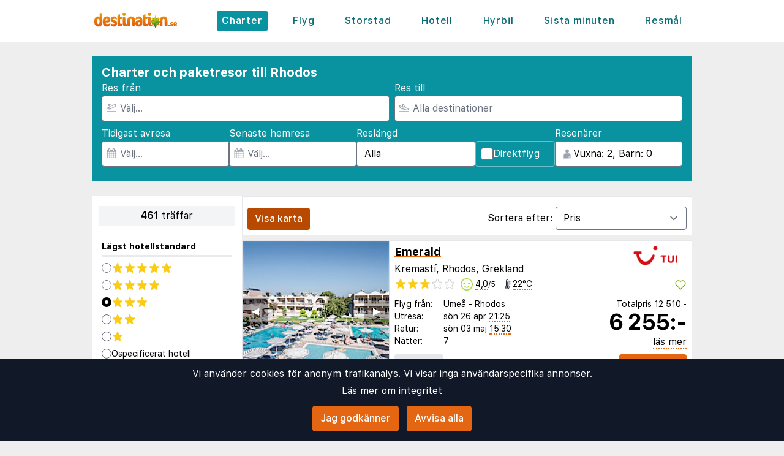

--- FILE ---
content_type: text/html;charset=UTF-8
request_url: https://www.destination.se/charter/rhodos/fran-umea
body_size: 43192
content:
<!DOCTYPE html>
<html class="browser simpleness" lang="sv">
  <head> <link rel="icon" href="/favicon.png" sizes="any">
<link rel="apple-touch-icon" href="/apple-touch-icon.png"/>
<link rel="manifest" href="/site.webmanifest" />
<meta name="theme-color" content="rgb(36, 165, 181)"/>
 <title>Billiga Charterresor till Rhodos | destination.se</title>
    <meta name="description" content="Jämför alla charter- och paketresor till Rhodos i en enda sökning. Sida 1 av 24">  <meta name="version" content="">
    <meta property="og:description" content="Jämför alla charter- och paketresor till Rhodos i en enda sökning. Sida 1 av 24">    <meta property="og:site_name" content="Destination">
    <meta property="og:title" content="Billiga Charterresor till Rhodos">
    <meta property="og:type" content="object">
    <meta property="og:url" content="https://www.destination.se/charter/grekland/rhodos/fran-umea">  <link rel="canonical" href="https://www.destination.se/charter/grekland/rhodos/fran-umea">      <link href="/asset/b328d20d96/destination.css" rel="stylesheet"> <link rel="stylesheet" type="text/css" href="/static/asset/css/main.css?1761564895">
<meta name="viewport" content="width=device-width, initial-scale=1, shrink-to-fit=no, viewport-fit=cover, user-scalable=yes">    <script src="/sitemedia/js/elastic-apm-rum.umd.min.js" crossorigin></script>
  <script>
    window.elasticApm && elasticApm.init({
     serviceName: 'elefanten',
      serverUrl: '/apm',
    })
  </script> <script src="/static/js/cm-head.js?1676647551"></script> <link rel="dns-prefetch" href="//www.google.com"> <script type="application/ld+json">
{
  "@context": "https://schema.org",
  "@type": "FAQPage",
  "name": "Billiga Charterresor till Rhodos | destination.se",
  "mainEntity": [{
      "@type": "Question",
      "name": "Vad är Sistaminuten.se?",
      "acceptedAnswer": {
        "@type": "Answer",
        "text": "Sveriges största marknadsplats som jämför charter- och paketresor från alla researrangörer på ett och samma ställe."
      }
    },{
      "@type": "Question",
      "name": "Hur hittar jag bland alla erbjudanden?",
      "acceptedAnswer": {
        "@type": "Answer",
        "text": "Använd filtren ovan för att begränsa sökningen till det som är relevant för dig."
      }
    },{
      "@type": "Question",
      "name": "Hur bokar jag?",
      "acceptedAnswer": {
        "@type": "Answer",
        "text": "Du klickar på erbjudandet och skickas vidare till researrangören, där du slutför bokningen och betalningen."
      }
    }]
}
</script><script type="application/ld+json">
{
  "@context": "https://schema.org",
  "@type": "ItemList",
  "numberOfItems": 461,
  "itemListElement": [{
      "@type": "ListItem",
      "position": 1,
      "item": {
        "@type": "Offer",
        "name": "Emerald - Kremastí",
        "url": "https://www.sistaminuten.se/hotel/153982/39683/?age=42-42&dep_code=UME&departure_date=2026-04-26T12%3A00%3A01Z&list=charter&number_of_nights=7&offer_id=153982%21l1OIyizNid47l6Z6KccqwA",
        "price": "12510",
        "priceCurrency": "SEK",
        "availability": "https://schema.org/InStock",
        "seller": {
          "@type": "Organization",
          "name": "TUI"
        }
      }
    },{
      "@type": "ListItem",
      "position": 2,
      "item": {
        "@type": "Offer",
        "name": "Kassandra - Ixia",
        "url": "https://www.sistaminuten.se/hotel/319288/39689/?age=42-42&dep_code=UME&departure_date=2026-05-31T12%3A00%3A01Z&list=charter&number_of_nights=14&offer_id=319288%21WCXydxA6ujtlxT2wf5xKpw",
        "price": "13790",
        "priceCurrency": "SEK",
        "availability": "https://schema.org/InStock",
        "seller": {
          "@type": "Organization",
          "name": "Ving"
        }
      }
    },{
      "@type": "ListItem",
      "position": 3,
      "item": {
        "@type": "Offer",
        "name": "Kassandra Hotel - Ixia",
        "url": "https://www.sistaminuten.se/hotel/319288/39689/?age=42-42&dep_code=UME&departure_date=2026-04-26T12%3A00%3A01Z&list=charter&number_of_nights=7&offer_id=319288%21Z5Q1xtxvRiFRN97IuJK5eA",
        "price": "14329",
        "priceCurrency": "SEK",
        "availability": "https://schema.org/InStock",
        "seller": {
          "@type": "Organization",
          "name": "Solresor"
        }
      }
    },{
      "@type": "ListItem",
      "position": 4,
      "item": {
        "@type": "Offer",
        "name": "Orion Houses - Ixia",
        "url": "https://www.sistaminuten.se/hotel/849549/39689/?age=42-42&dep_code=UME&departure_date=2026-05-31T12%3A00%3A01Z&list=charter&number_of_nights=14&offer_id=849549%21DgXk7mLgrQQTa2KDopsjfA",
        "price": "15090",
        "priceCurrency": "SEK",
        "availability": "https://schema.org/InStock",
        "seller": {
          "@type": "Organization",
          "name": "Ving"
        }
      }
    },{
      "@type": "ListItem",
      "position": 5,
      "item": {
        "@type": "Offer",
        "name": "Rafael - Ixia",
        "url": "https://www.sistaminuten.se/hotel/1581748/39689/?age=42-42&dep_code=UME&departure_date=2026-04-26T12%3A00%3A01Z&list=charter&number_of_nights=7&offer_id=1581748%21CCyng748QRloIruBy8hZ3g",
        "price": "15186",
        "priceCurrency": "SEK",
        "availability": "https://schema.org/InStock",
        "seller": {
          "@type": "Organization",
          "name": "TUI"
        }
      }
    },{
      "@type": "ListItem",
      "position": 6,
      "item": {
        "@type": "Offer",
        "name": "Kalithea Hotel - Koskinoù",
        "url": "https://www.sistaminuten.se/hotel/321690/39687/?age=42-42&dep_code=UME&departure_date=2026-08-23T12%3A00%3A01Z&list=charter&number_of_nights=7&offer_id=321690%21Y7jGgiK7mPoJdjNIzvUiNQ",
        "price": "15390",
        "priceCurrency": "SEK",
        "availability": "https://schema.org/InStock",
        "seller": {
          "@type": "Organization",
          "name": "Ving"
        }
      }
    },{
      "@type": "ListItem",
      "position": 7,
      "item": {
        "@type": "Offer",
        "name": "Kassandra Family Aparthotel and SPA - Ixia",
        "url": "https://www.sistaminuten.se/hotel/319288/39689/?age=42-42&dep_code=UME&departure_date=2026-06-07T12%3A00%3A01Z&list=charter&number_of_nights=7&offer_id=319288%216Gqw8xbIGMPETxo2J4Z0nA",
        "price": "15403",
        "priceCurrency": "SEK",
        "availability": "https://schema.org/InStock",
        "seller": {
          "@type": "Organization",
          "name": "Sembo"
        }
      }
    },{
      "@type": "ListItem",
      "position": 8,
      "item": {
        "@type": "Offer",
        "name": "Kappa Apartments - Faliraki",
        "url": "https://www.sistaminuten.se/hotel/949847/39686/?age=42-42&dep_code=UME&departure_date=2026-05-31T12%3A00%3A01Z&list=charter&number_of_nights=14&offer_id=949847%21r7BbupK0PxZb5wHidH5prw",
        "price": "15490",
        "priceCurrency": "SEK",
        "availability": "https://schema.org/InStock",
        "seller": {
          "@type": "Organization",
          "name": "Ving"
        }
      }
    },{
      "@type": "ListItem",
      "position": 9,
      "item": {
        "@type": "Offer",
        "name": "Tivoli Hotel - Faliraki",
        "url": "https://www.sistaminuten.se/hotel/453156/39686/?age=42-42&dep_code=UME&departure_date=2026-06-07T12%3A00%3A01Z&list=charter&number_of_nights=7&offer_id=453156%21dEyE1pfrMPIMvFUv9drNsQ",
        "price": "15524",
        "priceCurrency": "SEK",
        "availability": "https://schema.org/InStock",
        "seller": {
          "@type": "Organization",
          "name": "Sembo"
        }
      }
    },{
      "@type": "ListItem",
      "position": 10,
      "item": {
        "@type": "Offer",
        "name": "Irinna - Faliraki",
        "url": "https://www.sistaminuten.se/hotel/321650/39686/?age=42-42&dep_code=UME&departure_date=2026-08-23T12%3A00%3A01Z&list=charter&number_of_nights=7&offer_id=321650%21x8sQjnUqmCxWxl6eVmZsFQ",
        "price": "15690",
        "priceCurrency": "SEK",
        "availability": "https://schema.org/InStock",
        "seller": {
          "@type": "Organization",
          "name": "Ving"
        }
      }
    },{
      "@type": "ListItem",
      "position": 11,
      "item": {
        "@type": "Offer",
        "name": "Majestic - Rhodos stad",
        "url": "https://www.sistaminuten.se/hotel/321840/20463/?age=42-42&dep_code=UME&departure_date=2026-08-23T12%3A00%3A01Z&list=charter&number_of_nights=7&offer_id=321840%21uius9HpypJOwODygaFt3jw",
        "price": "15690",
        "priceCurrency": "SEK",
        "availability": "https://schema.org/InStock",
        "seller": {
          "@type": "Organization",
          "name": "Ving"
        }
      }
    },{
      "@type": "ListItem",
      "position": 12,
      "item": {
        "@type": "Offer",
        "name": "Alkmini Hotel - Theologòs",
        "url": "https://www.sistaminuten.se/hotel/800127/40243/?age=42-42&dep_code=UME&departure_date=2026-06-07T12%3A00%3A01Z&list=charter&number_of_nights=7&offer_id=800127%21p4ZKQOxxNRdjgfibVvnmqw",
        "price": "15749",
        "priceCurrency": "SEK",
        "availability": "https://schema.org/InStock",
        "seller": {
          "@type": "Organization",
          "name": "Sembo"
        }
      }
    },{
      "@type": "ListItem",
      "position": 13,
      "item": {
        "@type": "Offer",
        "name": "Anika Studios - Faliraki",
        "url": "https://www.sistaminuten.se/hotel/468222/39686/?age=42-42&dep_code=UME&departure_date=2026-06-07T12%3A00%3A01Z&list=charter&number_of_nights=7&offer_id=468222%21Sl33zhRHZndDNi5YtQbCWg",
        "price": "16089",
        "priceCurrency": "SEK",
        "availability": "https://schema.org/InStock",
        "seller": {
          "@type": "Organization",
          "name": "Sembo"
        }
      }
    },{
      "@type": "ListItem",
      "position": 14,
      "item": {
        "@type": "Offer",
        "name": "Alea Hotel - Ialyssos",
        "url": "https://www.sistaminuten.se/hotel/450619/39700/?age=42-42&dep_code=UME&departure_date=2026-09-13T12%3A00%3A01Z&list=charter&number_of_nights=7&offer_id=450619%21TAKGXobmOnslUcmyFjWoYg",
        "price": "16104",
        "priceCurrency": "SEK",
        "availability": "https://schema.org/InStock",
        "seller": {
          "@type": "Organization",
          "name": "TUI"
        }
      }
    },{
      "@type": "ListItem",
      "position": 15,
      "item": {
        "@type": "Offer",
        "name": "Riviera - Rhodos stad",
        "url": "https://www.sistaminuten.se/hotel/223318/20463/?age=42-42&dep_code=UME&departure_date=2026-04-26T12%3A00%3A01Z&list=charter&number_of_nights=7&offer_id=223318%21wTQsxTxYwbkIOxBy97uQnw",
        "price": "16210",
        "priceCurrency": "SEK",
        "availability": "https://schema.org/InStock",
        "seller": {
          "@type": "Organization",
          "name": "TUI"
        }
      }
    },{
      "@type": "ListItem",
      "position": 16,
      "item": {
        "@type": "Offer",
        "name": "Europa Hotel - Rhodos stad",
        "url": "https://www.sistaminuten.se/hotel/320952/20463/?age=42-42&dep_code=UME&departure_date=2026-06-07T12%3A00%3A01Z&list=charter&number_of_nights=7&offer_id=320952%21WyiR60V3kSme6kzsvLLTjw",
        "price": "16396",
        "priceCurrency": "SEK",
        "availability": "https://schema.org/InStock",
        "seller": {
          "@type": "Organization",
          "name": "Sembo"
        }
      }
    },{
      "@type": "ListItem",
      "position": 17,
      "item": {
        "@type": "Offer",
        "name": "Bayside Hotel Katsaras - Kremastí",
        "url": "https://www.sistaminuten.se/hotel/251763/39683/?age=42-42&dep_code=UME&departure_date=2026-06-07T12%3A00%3A01Z&list=charter&number_of_nights=7&offer_id=251763%21tSDHfMjxWR6J4ptlcYe9ZQ",
        "price": "16451",
        "priceCurrency": "SEK",
        "availability": "https://schema.org/InStock",
        "seller": {
          "@type": "Organization",
          "name": "Sembo"
        }
      }
    },{
      "@type": "ListItem",
      "position": 18,
      "item": {
        "@type": "Offer",
        "name": "Emerald Hotel - Kremastí",
        "url": "https://www.sistaminuten.se/hotel/153982/39683/?age=42-42&dep_code=UME&departure_date=2026-06-07T12%3A00%3A01Z&list=charter&number_of_nights=7&offer_id=153982%21fXySyHgFuvLzDJbtV838lA",
        "price": "16545",
        "priceCurrency": "SEK",
        "availability": "https://schema.org/InStock",
        "seller": {
          "@type": "Organization",
          "name": "Sembo"
        }
      }
    },{
      "@type": "ListItem",
      "position": 19,
      "item": {
        "@type": "Offer",
        "name": "Evita Alegria - Faliraki",
        "url": "https://www.sistaminuten.se/hotel/1058159/39686/?age=42-42&dep_code=UME&departure_date=2026-08-16T12%3A00%3A01Z&list=charter&number_of_nights=7&offer_id=1058159%21PixShok5PW4kvLfxtwUAsw",
        "price": "16752",
        "priceCurrency": "SEK",
        "availability": "https://schema.org/InStock",
        "seller": {
          "@type": "Organization",
          "name": "TUI"
        }
      }
    },{
      "@type": "ListItem",
      "position": 20,
      "item": {
        "@type": "Offer",
        "name": "Esperia Hotel - Rhodos stad",
        "url": "https://www.sistaminuten.se/hotel/223306/20463/?age=42-42&dep_code=UME&departure_date=2026-04-26T12%3A00%3A01Z&list=charter&number_of_nights=7&offer_id=223306%21wHxsif4J4xkYq3GkwyWUkA",
        "price": "16812",
        "priceCurrency": "SEK",
        "availability": "https://schema.org/InStock",
        "seller": {
          "@type": "Organization",
          "name": "TUI"
        }
      }
    }]
}
</script> <script>
window.DEBUG=new String("");  window.rgContext={"brand":"BLUE","hostname":"www.destination.se","flight_url":"/flyg","language":"sv","currency":"SEK","contact_info":{"phone":"","google":"destinationse","email":"post@destination.se","tiktok":"","facebook":"Destination.se","instagram":"destination.se"},"company":"DEST","pipr_hostname":"pipr.destination.se","site_features":{"small_mobile_ad":1,"home_search":"1","temp":1,"simpleness":1,"corona_info":"0","matomo":1,"footer":"1","hotelsearch":"1","ad_revive":1,"adsense":1,"flexdate":"0","consent":1,"sort_best":"1","hcal":"1","responsive_step2":1,"guide":"1","tour_charters_redirect":1,"beach":"1","lretdate":"1","sfp2":1},"locale":"sv-SE","js_map_url":"https://maps.googleapis.com/maps/api/js?key=AIzaSyAYd1Ojg87obHvkDWUDJnHOOCGl1-CeVwQ","orig_hostname":"www.destination.se","affiliate":"DESTSE","country":"SE"}; // Will be taken over by RgContext object
window.rgContext.i18n={
"%1 categories":"%1 kategorier",
"%1 category":"%1 kategori",
"%1 facilities":"%1 faciliteter",
"%1 facility":"%1 facilitet",
"%1 hotel":"%1 hotell",
"%1 hotels":"%1 hotell",
"%1 location":"%1 plats",
"%1 locations":"%1 platser",
"%1 of your favorite offers are no longer available.": "Några av dina favoriter är inte längre tillgängliga.", 
"%1 stars":"%1 stjärnor",
"%1 stop":"%1 stopp",
"%1 stops":"%1 stopp",
"%1 supplier":"%1 researrangör",
"%1 suppliers":"%1 researrangörer",
"about": "ca",
"Adults":"Vuxna",
"All":"Alla",
"All destinations":"Alla destinationer",
"Arrival":"Ankomst",
"Boat" : "Färja",
"Book at":"Boka på",
"Book" : "Boka",
"Categories":"Kategorier",
"checked":"kryssad",
"Child age":"Barnets ålder",
"Children age":"Barn (0-17 år)",
"Children":"Barn",
"Choose":"Välj",
"Choose countries":"Välj länder",
"City break":"Storstad",
"Clear":"Rensa",
"Click here for more offers":"Klicka här för fler alternativ",
"Close":"Stäng",
"Departure":"Utresa",
"Direct":"Direkt",
"Direct flight":"Direktflyg",
"Domestic":"Inrikes",
"Exotic":"Exotisk",
"Hide details":"Dölj detaljer",
"Hotel":"Hotell",
"Images":"bilder",
"Living units":"Boende",
"Long weekend":"Långweekend",
"Minimum bedrooms":"Min. sovrum",
"Minimum total amount of bedrooms":"Minimum antal sovrum totalt",
"More":"mer",
"more items":"ytterligare",
"More than %1 weeks":"Mer än %1 veckor",
"More than a month":"Mer än en månad",
"Most popular":"Populäraste",
"Most popular now":"Mest populära nu",
"Must be at least one adult in every unit.":"Måste vara minst en vuxen i varje avskild lägenhet/hotellrum",
"Next":"Nästa",
"nights":"nätter",
"No autocomplete results":"Inga resultat",
"Nordic":"Norden",
"Oneway":"Enkelresa",
"other":"andra",
"Other dates":"Andra datum",
"Other destinations":"Andra resmål",
"Pagination":"Sidor",
"Passengers":"Resenärer",
"Prev":"Föregående",
"Reject all":"Avvisa alla",
"Saving favorite offers requires that you accept cookies. Will you accept cookies?":"För att spara favoriter måste du acceptera vår användning av cookies. Vill du acceptera cookies?",
"Searching with map":"Sök i kartan",
"Select travel":"Välj resa",
"Selected destinations":"Valda destinationer",
"Show details":"Visa detaljer",
"Ski":"Skidresor",
"Sorry, we don’t have any available offers right now, please try again later.":"Beklagar, vi har inga tillgängliga erbjudanden just nu, vänligen försök igen senare.",
"Stops":"Stopp",
"Sun and bathing":"Sol & bad",
"to":"till",
"Total price":"Totalpris",
"Type manually":"Skriv in manuellt",
"under 18?": "under 18?",
"week": "vecka",
"Weekend":"Weekend",
"weeks":"veckor",
"We will stay in the same room / apartment":"Vi vill bo i samma rum / lägenhet",
"You can only save 20 offers at a time. Please remove some offers before adding more.":"Du kan bara spara 20 erbjudanden åt gången. Vänligen ta bort några erbjudanden innan du lägger till fler."

};
</script> <script>
  var _paq = window._paq = window._paq || [];
  /* tracker methods like "setCustomDimension" should be called before "trackPageView" */
  _paq.push(["setCookieDomain", "*.destination.se"]);
  _paq.push(["setDomains", ["www.destination.se", "destination.se" ]]);
  _paq.push(["disableCookies"]);
  _paq.push(['trackPageView']);
  _paq.push(['enableLinkTracking']);
  (function() {
    var u="https://reisegiganten.matomo.cloud/";
    _paq.push(['setTrackerUrl', u+'matomo.php']);
    _paq.push(['setSiteId', 5 ]);
    var d=document, g=d.createElement('script'), s=d.getElementsByTagName('script')[0];
    g.async=true; g.src='//cdn.matomo.cloud/reisegiganten.matomo.cloud/matomo.js'; s.parentNode.insertBefore(g,s);
  })();
  document.addEventListener("CM_shownbanner", function(e) {
    _paq.push(['trackEvent', 'Consent banner', 'shownbanner', '']);
  });
  document.addEventListener("CM_consented", function(e) {
    _paq.push(['trackEvent', 'Consent banner', 'consented', 'I consent']);
  });
  document.addEventListener("CM_disconsented", function(e) {
    _paq.push(['trackEvent', 'Consent banner', 'disconsented', 'Reject all']);
  });
</script>
<noscript><p><img src="https://reisegiganten.matomo.cloud/matomo.php?idsite=5&amp;rec=1" style="border:0;" alt="" /></p></noscript> <script type="text/javascript" src="/track.js" async></script>
  </head>       <body class="destination section-charter bg-rg-background simpleness font-rg flex flex-col min-h-screen p-0 m-0 se" style=""><header class="sticky top-0 w-full bg-rg-background " style="z-index: 1000">  <div id="notifications">
  <div id="msie_warning" class="text-red-700 border-red-400 mx-1 mb-1 p-1 md:px-4 md:py-2 border rounded relative bg-red-200 hidden">
    <div class="align-middle mr-8 text-center"> Internet Explorer stöds inte, vänligen <a class="underline text-red-700" href="http://www.microsoft.com/edge">uppdatera din webbläsare</a> </div>
  </div>  </div>
<script>
(function () {
  function load () {
    var settings = window.localStorage && localStorage.getItem("notifications");
    return settings ? JSON.parse(settings) : {};
  }
  function save (n) {
    return window.localStorage && localStorage.setItem("notifications", JSON.stringify(n));
  }
  function shouldShow (id) {
    var settings = load();
    if (id == 'msie_warning') {
      return /MSIE|Trident/.test(window.navigator.userAgent);
    }
    return (settings[id] && settings[id]["closed"]) ? 0 : 1;
  }
  function hideNotification (id) {
    var settings = load();
    settings[id] = settings[id] || {};
    settings[id]["closed"] = 1;
    $("#" + id ).addClass("hidden")
    return save(settings);
  }
  document.addEventListener('DOMContentLoaded', function () {
    var addPaddingTop = 0;
    $('#notifications > div').each(function (i, e) {
      if (shouldShow(e.id)) {
        addPaddingTop = 1;
        $(e).removeClass("hidden");
      }
      $('button', e).on('click', function (e) { hideNotification($(this).parent().attr('id')); });
    });
    if (addPaddingTop) { $('#notifications').addClass('pt-1'); }
  });
})();
</script> <div class="bg-white">     <nav class="flex items-center justify-center sm:justify-between flex-wrap md:flex-nowrap md:p-1 md:pr-2 md:py-3 m-auto container max-w-[980px]" itemscope="itemscope"  itemtype="http://www.schema.org/SiteNavigationElement">
  <div class="flex items-center flex-shrink-0 text-white dark:text-rg-secondary-dark pl-2 lg:px-0">
    <a href="/"><img src="/cdn/images/blue/destination-logo.svg" alt="destination logo" class="h-11 md:h-11 xl:h-14 "></a>
  </div>  <div class="md:max-w-3xl w-full block flex-grow flex-no-wrap md:flex md:items-center md:w-auto pl-0">
    <div class="md:flex md:flex-grow md:justify-between overflow-x-scroll whitespace-no-wrap whitespace-nowrap no-scrollbar lg:tracking-wider">            <a href="/charter" style="font-weight:500" class="inline-block sm:px-2 md:mt-0 no-underline hover:bg-rg-secondary transition-bg duration-300 ease-in-out hover:text-white text-white bg-rg-secondary px-2 py-1 rounded-t-sm md:rounded-sm"> Charter </a>      <a href="/flyg" target="rg_flight" style="font-weight:500" class="inline-block sm:px-2 md:mt-0 no-underline hover:bg-rg-secondary transition-bg duration-300 ease-in-out hover:text-white text-rg-secondary-dark px-2 py-1 rounded-t-sm md:rounded-sm"> Flyg </a>        <a href="/storstad" style="font-weight:500" class="inline-block sm:px-2 md:mt-0 no-underline hover:bg-rg-secondary transition-bg duration-300 ease-in-out hover:text-white text-rg-secondary-dark px-2 py-1 rounded-t-sm md:rounded-sm"> Storstad </a>    <a href="/hotell?enc_lid=wl" rel="nofollow" style="font-weight:500" class="inline-block sm:px-2 md:mt-0 no-underline hover:bg-rg-secondary transition-bg duration-300 ease-in-out hover:text-white text-rg-secondary-dark px-2 py-1 rounded-t-sm md:rounded-sm"> Hotell </a>    <a href="/hyrbil" style="font-weight:500" class="inline-block sm:px-2 md:mt-0 no-underline hover:bg-rg-secondary transition-bg duration-300 ease-in-out hover:text-white text-rg-secondary-dark px-2 py-1 rounded-t-sm md:rounded-sm"> Hyrbil </a>      <a href="/sista-minuten" style="font-weight:500" class="inline-block sm:px-2 md:mt-0 no-underline hover:bg-rg-secondary transition-bg duration-300 ease-in-out hover:text-white text-rg-secondary-dark px-2 py-1 rounded-t-sm md:rounded-sm"> Sista minuten </a>      <a href="/guide" style="font-weight:500" class="inline-block sm:px-2 md:mt-0 no-underline hover:bg-rg-secondary transition-bg duration-300 ease-in-out hover:text-white text-rg-secondary-dark px-2 py-1 rounded-t-sm md:rounded-sm"> Resmål </a>   </div>
  </div>  </nav>  </div>
</header><form class="rg-charter-search new-form state-done text-left text-base" action="/charter" data-filter-name="charter"> <header class="rg-topbar bg-rg-secondary  w-full max-w-[980px] pb-2 mx-auto flex flex-wrap sm:mt-6 mt-0 sm:mb-6 mb-2 hover:shadow-xl transition-shadow duration-300 ease-in-out"> <div class="block sm:flex sm:flex-col justify-items-end gap-2 px-2 w-full">
<div class="bg-rg-secondary w-full"><h1 class="text-white text-xl px-2 pt-3 pb-0 m-0 font-bold">Charter och paketresor till Rhodos</h1></div>
<div class="grid grid-cols-2 gap-2 p-2 pt-0">
<div class="input-wrap relative !p-0 -icon -name-orig !w-full">
  <label class="text-white m-0 block">Res från</label> <svg class="h-4 w-4 mx-2 my-3 absolute text-gray-400" version="1.1" viewBox="0 0 1792 1792" xmlns="http://www.w3.org/2000/svg">
 <path d="m1747 1478h-1702c-24.7 0-44.8 20-44.8 44.8v44.8c0 24.7 20 44.8 44.8 44.8h1702c24.7 0 44.8-20 44.8-44.8v-44.8c0-24.8-20-44.8-44.8-44.8zm-1538-359c12.6 14.3 28.1 25.7 45.5 33.5 17.4 7.83 36.2 11.9 55.2 11.9h0.896l348-1.51c33.7-0.054 67.8-8.59 98.3-24.7l785-414c84.2-44.4 152-106 198-179 54.4-88 67-164 37.7-225-29.1-61-93.9-95.4-193-102-9.04-0.627-18.1-0.896-27.1-0.896-75 0-151 20.2-227 60.2l-248 131-0.985 0.538-1.08-0.448-563-220c-18-7.01-37.2-10.1-56.5-8.99-19.3 1.09-38 6.32-55.1 15.3l-101 53.1c-20.7 10.9-38.2 27.1-50.7 46.8-12.5 19.7-19.7 42.4-20.8 65.8-1.08 23.4 3.94 46.6 14.6 67.4 10.7 20.8 26.6 38.5 46.2 51.3l291 190 0.896 0.538-0.985 0.538-187 98.7-1.16 0.627-1.16-0.627-153-80.2c-19.3-10.1-40.7-15.4-62.4-15.4-21.6 0-43.1 5.18-62.7 15.5l-45.2 23.9c-18 9.49-33.6 22.9-45.6 39.3-12 16.4-20.2 35.3-23.8 55.3-3.67 20-2.78 40.6 2.69 60.2 5.46 19.6 15.3 37.7 28.7 52.9zm-29.3-311 217 114 453-239-483-315 101-53.1 621 242 304-160c56.1-29.6 111-44.7 164-44.7 6 0 12 0.179 18 0.627 42.1 2.86 74.4 13.2 80.4 25.9 5.82 12.2 1.25 44.8-30.7 96.6-32.5 52.6-83 98-146 131l-785 414c-11.3 5.97-23.9 9.13-36.2 9.15l-348 1.51-175-199z" fill="currentColor" stroke-width="89.6"/>
</svg> <input class="rounded pl-7 w-full" type="text" name="orig" value="UME" placeholder="Välj…" multiple="-">
</div>

<div class="input-wrap relative !p-0 -icon -name-dest -last !w-full">
  <label class="text-white m-0 block">Res till</label> <svg class="h-4 w-4 mx-2 my-3 absolute text-gray-400" viewBox="0 0 20 16" fill="currentColor" xmlns="http://www.w3.org/2000/svg">
<path d="M19.5 14.5H0.5C0.22375 14.5 0 14.7238 0 15V15.5C0 15.7762 0.22375 16 0.5 16H19.5C19.7763 16 20 15.7762 20 15.5V15C20 14.7238 19.7763 14.5 19.5 14.5ZM3.54469 9.76C3.82781 10.0044 4.1825 10.1906 4.55937 10.2891L14.1331 12.7891C14.8403 12.9734 15.9125 13.1344 17.0472 12.8319C18.1159 12.5466 18.7541 12.0522 18.9444 11.3631C19.1378 10.6578 18.8334 9.905 18.0406 9.12375C17.3872 8.48031 16.5028 7.99937 15.4825 7.73281L12.4234 6.93406L9.21531 1.05625C9.11724 0.876598 8.98345 0.718911 8.82217 0.592886C8.66089 0.466862 8.47553 0.375165 8.2775 0.323438C7.14594 0.0278125 7.09688 0 6.84688 0C6.44406 0 6.05156 0.1625 5.765 0.460938C5.58018 0.653303 5.45001 0.891492 5.38794 1.15094C5.32587 1.41038 5.33413 1.68169 5.41187 1.93687L6.45906 5.37625L4.06094 4.75L3.325 2.96375C3.14563 2.52844 2.7725 2.29625 2.31687 2.1775C1.875 2.06188 1.74312 2.01437 1.5 2.01437C0.39375 2.01437 0 2.90875 0 3.42062V6.0625C0 6.50344 0.194062 6.92219 0.530625 7.20719L3.54469 9.76ZM1.5 3.42062L1.93813 3.535L2.95844 6.0125L8.675 7.50531L6.84688 1.5L7.89875 1.77469L11.4172 8.22125L15.1034 9.18375C15.8697 9.38375 16.5212 9.7325 16.9875 10.1919C17.46 10.6572 17.5106 10.9181 17.4981 10.9637C17.4859 11.0081 17.3078 11.2094 16.6603 11.3822C16.4491 11.4384 15.6713 11.64 14.5119 11.3375L4.93781 8.8375C4.78156 8.79688 4.635 8.71969 4.51375 8.61531L1.5 6.0625V3.42062Z"/>
</svg> <input class="rounded pl-7 w-full js-dest" type="text" name="dest" value="39699" placeholder="Alla destinationer" multiple="-">
</div>
<input type="hidden" value="" default-value="" class="js-default-category">
</div>

<div class="grid items-end grid-cols-2 sm:flex sm:flex-row gap-2 p-2 pt-0 pb-4">

<div class="input-wrap relative !w-auto !p-0 -icon -name-edepdate">
  <label class="text-white m-0 block">Tidigast avresa</label> <svg class="h-4 w-4 mx-2 my-3 absolute text-gray-400" viewBox="0 0 1792 1792" xmlns="http://www.w3.org/2000/svg"><path d="M192 1664h288v-288h-288v288zm352 0h320v-288h-320v288zm-352-352h288v-320h-288v320zm352 0h320v-320h-320v320zm-352-384h288v-288h-288v288zm736 736h320v-288h-320v288zm-384-736h320v-288h-320v288zm768 736h288v-288h-288v288zm-384-352h320v-320h-320v320zm-352-864v-288q0-13-9.5-22.5t-22.5-9.5h-64q-13 0-22.5 9.5t-9.5 22.5v288q0 13 9.5 22.5t22.5 9.5h64q13 0 22.5-9.5t9.5-22.5zm736 864h288v-320h-288v320zm-384-384h320v-288h-320v288zm384 0h288v-288h-288v288zm32-480v-288q0-13-9.5-22.5t-22.5-9.5h-64q-13 0-22.5 9.5t-9.5 22.5v288q0 13 9.5 22.5t22.5 9.5h64q13 0 22.5-9.5t9.5-22.5zm384-64v1280q0 52-38 90t-90 38h-1408q-52 0-90-38t-38-90v-1280q0-52 38-90t90-38h128v-96q0-66 47-113t113-47h64q66 0 113 47t47 113v96h384v-96q0-66 47-113t113-47h64q66 0 113 47t47 113v96h128q52 0 90 38t38 90z" fill="currentColor"/></svg> <input class="rounded pl-7 w-full" type="text" name="edepdate" value="" default-value="2026-01-26" placeholder="Välj..." data-buttons="clear,close">
</div>

  <div class="input-wrap relative !w-auto !p-0 -icon -name-lretdate">
    <label class="text-white m-0 block">Senaste hemresa</label> <svg class="h-4 w-4 mx-2 my-3 absolute text-gray-400" viewBox="0 0 1792 1792" xmlns="http://www.w3.org/2000/svg"><path d="M192 1664h288v-288h-288v288zm352 0h320v-288h-320v288zm-352-352h288v-320h-288v320zm352 0h320v-320h-320v320zm-352-384h288v-288h-288v288zm736 736h320v-288h-320v288zm-384-736h320v-288h-320v288zm768 736h288v-288h-288v288zm-384-352h320v-320h-320v320zm-352-864v-288q0-13-9.5-22.5t-22.5-9.5h-64q-13 0-22.5 9.5t-9.5 22.5v288q0 13 9.5 22.5t22.5 9.5h64q13 0 22.5-9.5t9.5-22.5zm736 864h288v-320h-288v320zm-384-384h320v-288h-320v288zm384 0h288v-288h-288v288zm32-480v-288q0-13-9.5-22.5t-22.5-9.5h-64q-13 0-22.5 9.5t-9.5 22.5v288q0 13 9.5 22.5t22.5 9.5h64q13 0 22.5-9.5t9.5-22.5zm384-64v1280q0 52-38 90t-90 38h-1408q-52 0-90-38t-38-90v-1280q0-52 38-90t90-38h128v-96q0-66 47-113t113-47h64q66 0 113 47t47 113v96h384v-96q0-66 47-113t113-47h64q66 0 113 47t47 113v96h128q52 0 90 38t38 90z" fill="currentColor"/></svg> <input class="rounded pl-7 w-full" type="text" name="lretdate" value="" placeholder="Välj..." data-buttons="clear,close">
  </div>
  <div class="input-wrap relative !w-auto !p-0  -name-duration duration-picker-wrapper">
     <label class="text-white m-0 block">Reslängd</label>  <input class="rounded w-full" type="text" name="duration" value="1-365" default-value="1-365" placeholder="t.ex. 7-10">  </div>
  <div class="input-wrap relative !w-auto !p-0 -name-direct-flight"> <label class="m-0 block">&nbsp;</label> <div class="direct-flight-input rounded py-2 pl-2 pr-6 border border-rg-secondary-light flex items-center">
      <label class="checkbox whitespace-nowrap flex items-center gap-2 !mb-0 %]">
        <input class="rounded text-rg-secondary-dark h-5 w-5" type="checkbox" name="flight_type" value="direct_flight" data-remember="charter-flight_type">
        <span class="label-text text-white">Direktflyg</span>
      </label>
    </div>
  </div>
  <div class="input-wrap relative col-span-2 sm:col-span-1 !p-0 -icon -name-age -passenger !w-auto passenger-with-units -last">
    <label class="text-white m-0 block">Resenärer</label> <span class="relative sm:flex sm:items-center w-full">  <div class="absolute ml-3 mb-1 hidden sm:block"><svg class="text-gray-400 h-4 w-4" version="1.1" viewBox="0 0 26.5 26.5" xmlns="http://www.w3.org/2000/svg">
 <path d="m13.3 10.8c-2.78-0.0429-4.9-2.27-4.91-4.91 0.0459-2.75 2.29-4.9 4.91-4.91 2.78 0.105 4.9 2.23 4.91 4.91-0.0546 2.75-2.29 4.9-4.91 4.91zm3.97 1.02c3.49 0.0408 5.26 3.11 5.28 6.17v7.56h-3.42l1e-5 -6.64c-0.0834-0.459-0.394-0.615-0.679-0.57-0.267 0.0422-0.51 0.26-0.523 0.57l1e-5 6.64h-9.52l9.3e-6 -6.64c0.0728-0.437-0.351-0.605-0.621-0.588-0.29 0.0182-0.57 0.249-0.581 0.588l1.86e-5 6.64h-3.37l9.3e-6 -7.56c-0.0201-3.27 2.05-6.15 5.31-6.17z" fill="currentColor" stroke-width=".0205"/>
</svg></div>  <input class="rounded w-full text-black pl-7 m-0" type="text" name="age" value="42-42" default-value="42-42" data-remember="charter-age">
</span> <input type="hidden" name="units" value="0" default-value="0" data-remember="charter-units">
    <input type="hidden" name="bedrooms" value="1" default-value="1" data-remember="charter-bedrooms">
    <input type="hidden" name="map" value="" class="js-map" default-value="">
  </div>  </div>
</div> </header> <!-- Hidden info box -->
<div class="js-infobox hidden absolute border border-gray-300 mt-1 p-2 shadow-md overflow-y-auto bg-rg-background">Javascript error</div> <div class="main-content mx-auto -with-aside mb-6"> <aside class="filters overflow-y-auto min-w-[25%] max-w-[75%] px-3 py-2 bg-white sm:max-w-[none] sm:basis-1/4 flex flex-col sm:flex-grow fixed sm:static -right-full top-[68px] pb-[68px] sm:top-[unset] float-none sm:right-[unset] h-full z-[900] sm:z-auto transition-[right] duration-300 sm:transition-none ease-in"> <a id="" href=""  class=" text-base bg-rg-primary py-1.5 px-3 my-2 text-white font-medium text-center inline-flex items-center justify-center hover:shadow hover:bg-rg-primary-dark transition-bg duration-300 ease-in-out hover:text-white hover:text-white hover:no-underline no-underline cursor-pointer js-close-aside sticky shadow top-0 z-[1000] sm:hidden float-right  rounded"   > Stäng  </a>  <div class="filterbox my-2 p-1 px-2 counter bg-gray-100 text-center">
  <span class="matches text-right font-semibold ">461</span>
  <span class="text -matches">träffar</span>
</div> <div class="filterbox my-4 px-2 sm:px-1">  <h3 class="text-black text-sm border-gray-300 pb-1 border-b-3 border-opacity-50">Lägst hotellstandard    </h3>     <label class="radio block my-2 flex items-center gap-1" title="5 stjärnor">
    <input type="radio" name="rating" value="5" default-value="3">
    <span class="text-yellow-400 inline-flex"><span class="inline-flex flex-row items-center">  <svg class="w-4 h-4 m-0.5" fill="currentColor" aria-hidden="true" version="1.1" viewBox="0 0 20 20" xmlns="http://www.w3.org/2000/svg">
 <path d="m8.72 0.97c0.404-1.29 2.16-1.29 2.56 0l1.44 4.62a1.35 1.4 0 0 0 1.28 0.969h4.66c1.3 0 1.84 1.74 0.791 2.54l-3.77 2.86a1.35 1.4 0 0 0-0.49 1.57l1.44 4.62c0.404 1.29-1.02 2.37-2.07 1.57l-3.77-2.86a1.35 1.4 0 0 0-1.58 0l-3.77 2.86c-1.05 0.801-2.47-0.277-2.07-1.57l1.44-4.62a1.35 1.4 0 0 0-0.49-1.57l-3.77-2.86c-1.05-0.801-0.511-2.54 0.791-2.54h4.66a1.35 1.4 0 0 0 1.28-0.969l1.44-4.62z" stroke-width="1.37"/>
</svg>  <svg class="w-4 h-4 m-0.5" fill="currentColor" aria-hidden="true" version="1.1" viewBox="0 0 20 20" xmlns="http://www.w3.org/2000/svg">
 <path d="m8.72 0.97c0.404-1.29 2.16-1.29 2.56 0l1.44 4.62a1.35 1.4 0 0 0 1.28 0.969h4.66c1.3 0 1.84 1.74 0.791 2.54l-3.77 2.86a1.35 1.4 0 0 0-0.49 1.57l1.44 4.62c0.404 1.29-1.02 2.37-2.07 1.57l-3.77-2.86a1.35 1.4 0 0 0-1.58 0l-3.77 2.86c-1.05 0.801-2.47-0.277-2.07-1.57l1.44-4.62a1.35 1.4 0 0 0-0.49-1.57l-3.77-2.86c-1.05-0.801-0.511-2.54 0.791-2.54h4.66a1.35 1.4 0 0 0 1.28-0.969l1.44-4.62z" stroke-width="1.37"/>
</svg>  <svg class="w-4 h-4 m-0.5" fill="currentColor" aria-hidden="true" version="1.1" viewBox="0 0 20 20" xmlns="http://www.w3.org/2000/svg">
 <path d="m8.72 0.97c0.404-1.29 2.16-1.29 2.56 0l1.44 4.62a1.35 1.4 0 0 0 1.28 0.969h4.66c1.3 0 1.84 1.74 0.791 2.54l-3.77 2.86a1.35 1.4 0 0 0-0.49 1.57l1.44 4.62c0.404 1.29-1.02 2.37-2.07 1.57l-3.77-2.86a1.35 1.4 0 0 0-1.58 0l-3.77 2.86c-1.05 0.801-2.47-0.277-2.07-1.57l1.44-4.62a1.35 1.4 0 0 0-0.49-1.57l-3.77-2.86c-1.05-0.801-0.511-2.54 0.791-2.54h4.66a1.35 1.4 0 0 0 1.28-0.969l1.44-4.62z" stroke-width="1.37"/>
</svg>  <svg class="w-4 h-4 m-0.5" fill="currentColor" aria-hidden="true" version="1.1" viewBox="0 0 20 20" xmlns="http://www.w3.org/2000/svg">
 <path d="m8.72 0.97c0.404-1.29 2.16-1.29 2.56 0l1.44 4.62a1.35 1.4 0 0 0 1.28 0.969h4.66c1.3 0 1.84 1.74 0.791 2.54l-3.77 2.86a1.35 1.4 0 0 0-0.49 1.57l1.44 4.62c0.404 1.29-1.02 2.37-2.07 1.57l-3.77-2.86a1.35 1.4 0 0 0-1.58 0l-3.77 2.86c-1.05 0.801-2.47-0.277-2.07-1.57l1.44-4.62a1.35 1.4 0 0 0-0.49-1.57l-3.77-2.86c-1.05-0.801-0.511-2.54 0.791-2.54h4.66a1.35 1.4 0 0 0 1.28-0.969l1.44-4.62z" stroke-width="1.37"/>
</svg>  <svg class="w-4 h-4 m-0.5" fill="currentColor" aria-hidden="true" version="1.1" viewBox="0 0 20 20" xmlns="http://www.w3.org/2000/svg">
 <path d="m8.72 0.97c0.404-1.29 2.16-1.29 2.56 0l1.44 4.62a1.35 1.4 0 0 0 1.28 0.969h4.66c1.3 0 1.84 1.74 0.791 2.54l-3.77 2.86a1.35 1.4 0 0 0-0.49 1.57l1.44 4.62c0.404 1.29-1.02 2.37-2.07 1.57l-3.77-2.86a1.35 1.4 0 0 0-1.58 0l-3.77 2.86c-1.05 0.801-2.47-0.277-2.07-1.57l1.44-4.62a1.35 1.4 0 0 0-0.49-1.57l-3.77-2.86c-1.05-0.801-0.511-2.54 0.791-2.54h4.66a1.35 1.4 0 0 0 1.28-0.969l1.44-4.62z" stroke-width="1.37"/>
</svg>   </span></span>
  </label>  <label class="radio block my-2 flex items-center gap-1" title="4 stjärnor">
    <input type="radio" name="rating" value="4" default-value="3">
    <span class="text-yellow-400 inline-flex"><span class="inline-flex flex-row items-center">  <svg class="w-4 h-4 m-0.5" fill="currentColor" aria-hidden="true" version="1.1" viewBox="0 0 20 20" xmlns="http://www.w3.org/2000/svg">
 <path d="m8.72 0.97c0.404-1.29 2.16-1.29 2.56 0l1.44 4.62a1.35 1.4 0 0 0 1.28 0.969h4.66c1.3 0 1.84 1.74 0.791 2.54l-3.77 2.86a1.35 1.4 0 0 0-0.49 1.57l1.44 4.62c0.404 1.29-1.02 2.37-2.07 1.57l-3.77-2.86a1.35 1.4 0 0 0-1.58 0l-3.77 2.86c-1.05 0.801-2.47-0.277-2.07-1.57l1.44-4.62a1.35 1.4 0 0 0-0.49-1.57l-3.77-2.86c-1.05-0.801-0.511-2.54 0.791-2.54h4.66a1.35 1.4 0 0 0 1.28-0.969l1.44-4.62z" stroke-width="1.37"/>
</svg>  <svg class="w-4 h-4 m-0.5" fill="currentColor" aria-hidden="true" version="1.1" viewBox="0 0 20 20" xmlns="http://www.w3.org/2000/svg">
 <path d="m8.72 0.97c0.404-1.29 2.16-1.29 2.56 0l1.44 4.62a1.35 1.4 0 0 0 1.28 0.969h4.66c1.3 0 1.84 1.74 0.791 2.54l-3.77 2.86a1.35 1.4 0 0 0-0.49 1.57l1.44 4.62c0.404 1.29-1.02 2.37-2.07 1.57l-3.77-2.86a1.35 1.4 0 0 0-1.58 0l-3.77 2.86c-1.05 0.801-2.47-0.277-2.07-1.57l1.44-4.62a1.35 1.4 0 0 0-0.49-1.57l-3.77-2.86c-1.05-0.801-0.511-2.54 0.791-2.54h4.66a1.35 1.4 0 0 0 1.28-0.969l1.44-4.62z" stroke-width="1.37"/>
</svg>  <svg class="w-4 h-4 m-0.5" fill="currentColor" aria-hidden="true" version="1.1" viewBox="0 0 20 20" xmlns="http://www.w3.org/2000/svg">
 <path d="m8.72 0.97c0.404-1.29 2.16-1.29 2.56 0l1.44 4.62a1.35 1.4 0 0 0 1.28 0.969h4.66c1.3 0 1.84 1.74 0.791 2.54l-3.77 2.86a1.35 1.4 0 0 0-0.49 1.57l1.44 4.62c0.404 1.29-1.02 2.37-2.07 1.57l-3.77-2.86a1.35 1.4 0 0 0-1.58 0l-3.77 2.86c-1.05 0.801-2.47-0.277-2.07-1.57l1.44-4.62a1.35 1.4 0 0 0-0.49-1.57l-3.77-2.86c-1.05-0.801-0.511-2.54 0.791-2.54h4.66a1.35 1.4 0 0 0 1.28-0.969l1.44-4.62z" stroke-width="1.37"/>
</svg>  <svg class="w-4 h-4 m-0.5" fill="currentColor" aria-hidden="true" version="1.1" viewBox="0 0 20 20" xmlns="http://www.w3.org/2000/svg">
 <path d="m8.72 0.97c0.404-1.29 2.16-1.29 2.56 0l1.44 4.62a1.35 1.4 0 0 0 1.28 0.969h4.66c1.3 0 1.84 1.74 0.791 2.54l-3.77 2.86a1.35 1.4 0 0 0-0.49 1.57l1.44 4.62c0.404 1.29-1.02 2.37-2.07 1.57l-3.77-2.86a1.35 1.4 0 0 0-1.58 0l-3.77 2.86c-1.05 0.801-2.47-0.277-2.07-1.57l1.44-4.62a1.35 1.4 0 0 0-0.49-1.57l-3.77-2.86c-1.05-0.801-0.511-2.54 0.791-2.54h4.66a1.35 1.4 0 0 0 1.28-0.969l1.44-4.62z" stroke-width="1.37"/>
</svg>   </span></span>
  </label>  <label class="radio block my-2 flex items-center gap-1" title="3 stjärnor">
    <input type="radio" name="rating" value="3" checked="checked" default-value="3">
    <span class="text-yellow-400 inline-flex"><span class="inline-flex flex-row items-center">  <svg class="w-4 h-4 m-0.5" fill="currentColor" aria-hidden="true" version="1.1" viewBox="0 0 20 20" xmlns="http://www.w3.org/2000/svg">
 <path d="m8.72 0.97c0.404-1.29 2.16-1.29 2.56 0l1.44 4.62a1.35 1.4 0 0 0 1.28 0.969h4.66c1.3 0 1.84 1.74 0.791 2.54l-3.77 2.86a1.35 1.4 0 0 0-0.49 1.57l1.44 4.62c0.404 1.29-1.02 2.37-2.07 1.57l-3.77-2.86a1.35 1.4 0 0 0-1.58 0l-3.77 2.86c-1.05 0.801-2.47-0.277-2.07-1.57l1.44-4.62a1.35 1.4 0 0 0-0.49-1.57l-3.77-2.86c-1.05-0.801-0.511-2.54 0.791-2.54h4.66a1.35 1.4 0 0 0 1.28-0.969l1.44-4.62z" stroke-width="1.37"/>
</svg>  <svg class="w-4 h-4 m-0.5" fill="currentColor" aria-hidden="true" version="1.1" viewBox="0 0 20 20" xmlns="http://www.w3.org/2000/svg">
 <path d="m8.72 0.97c0.404-1.29 2.16-1.29 2.56 0l1.44 4.62a1.35 1.4 0 0 0 1.28 0.969h4.66c1.3 0 1.84 1.74 0.791 2.54l-3.77 2.86a1.35 1.4 0 0 0-0.49 1.57l1.44 4.62c0.404 1.29-1.02 2.37-2.07 1.57l-3.77-2.86a1.35 1.4 0 0 0-1.58 0l-3.77 2.86c-1.05 0.801-2.47-0.277-2.07-1.57l1.44-4.62a1.35 1.4 0 0 0-0.49-1.57l-3.77-2.86c-1.05-0.801-0.511-2.54 0.791-2.54h4.66a1.35 1.4 0 0 0 1.28-0.969l1.44-4.62z" stroke-width="1.37"/>
</svg>  <svg class="w-4 h-4 m-0.5" fill="currentColor" aria-hidden="true" version="1.1" viewBox="0 0 20 20" xmlns="http://www.w3.org/2000/svg">
 <path d="m8.72 0.97c0.404-1.29 2.16-1.29 2.56 0l1.44 4.62a1.35 1.4 0 0 0 1.28 0.969h4.66c1.3 0 1.84 1.74 0.791 2.54l-3.77 2.86a1.35 1.4 0 0 0-0.49 1.57l1.44 4.62c0.404 1.29-1.02 2.37-2.07 1.57l-3.77-2.86a1.35 1.4 0 0 0-1.58 0l-3.77 2.86c-1.05 0.801-2.47-0.277-2.07-1.57l1.44-4.62a1.35 1.4 0 0 0-0.49-1.57l-3.77-2.86c-1.05-0.801-0.511-2.54 0.791-2.54h4.66a1.35 1.4 0 0 0 1.28-0.969l1.44-4.62z" stroke-width="1.37"/>
</svg>   </span></span>
  </label>  <label class="radio block my-2 flex items-center gap-1" title="2 stjärnor">
    <input type="radio" name="rating" value="2" default-value="3">
    <span class="text-yellow-400 inline-flex"><span class="inline-flex flex-row items-center">  <svg class="w-4 h-4 m-0.5" fill="currentColor" aria-hidden="true" version="1.1" viewBox="0 0 20 20" xmlns="http://www.w3.org/2000/svg">
 <path d="m8.72 0.97c0.404-1.29 2.16-1.29 2.56 0l1.44 4.62a1.35 1.4 0 0 0 1.28 0.969h4.66c1.3 0 1.84 1.74 0.791 2.54l-3.77 2.86a1.35 1.4 0 0 0-0.49 1.57l1.44 4.62c0.404 1.29-1.02 2.37-2.07 1.57l-3.77-2.86a1.35 1.4 0 0 0-1.58 0l-3.77 2.86c-1.05 0.801-2.47-0.277-2.07-1.57l1.44-4.62a1.35 1.4 0 0 0-0.49-1.57l-3.77-2.86c-1.05-0.801-0.511-2.54 0.791-2.54h4.66a1.35 1.4 0 0 0 1.28-0.969l1.44-4.62z" stroke-width="1.37"/>
</svg>  <svg class="w-4 h-4 m-0.5" fill="currentColor" aria-hidden="true" version="1.1" viewBox="0 0 20 20" xmlns="http://www.w3.org/2000/svg">
 <path d="m8.72 0.97c0.404-1.29 2.16-1.29 2.56 0l1.44 4.62a1.35 1.4 0 0 0 1.28 0.969h4.66c1.3 0 1.84 1.74 0.791 2.54l-3.77 2.86a1.35 1.4 0 0 0-0.49 1.57l1.44 4.62c0.404 1.29-1.02 2.37-2.07 1.57l-3.77-2.86a1.35 1.4 0 0 0-1.58 0l-3.77 2.86c-1.05 0.801-2.47-0.277-2.07-1.57l1.44-4.62a1.35 1.4 0 0 0-0.49-1.57l-3.77-2.86c-1.05-0.801-0.511-2.54 0.791-2.54h4.66a1.35 1.4 0 0 0 1.28-0.969l1.44-4.62z" stroke-width="1.37"/>
</svg>   </span></span>
  </label>  <label class="radio block my-2 flex items-center gap-1" title="1 stjärnor">
    <input type="radio" name="rating" value="1" default-value="3">
    <span class="text-yellow-400 inline-flex"><span class="inline-flex flex-row items-center">  <svg class="w-4 h-4 m-0.5" fill="currentColor" aria-hidden="true" version="1.1" viewBox="0 0 20 20" xmlns="http://www.w3.org/2000/svg">
 <path d="m8.72 0.97c0.404-1.29 2.16-1.29 2.56 0l1.44 4.62a1.35 1.4 0 0 0 1.28 0.969h4.66c1.3 0 1.84 1.74 0.791 2.54l-3.77 2.86a1.35 1.4 0 0 0-0.49 1.57l1.44 4.62c0.404 1.29-1.02 2.37-2.07 1.57l-3.77-2.86a1.35 1.4 0 0 0-1.58 0l-3.77 2.86c-1.05 0.801-2.47-0.277-2.07-1.57l1.44-4.62a1.35 1.4 0 0 0-0.49-1.57l-3.77-2.86c-1.05-0.801-0.511-2.54 0.791-2.54h4.66a1.35 1.4 0 0 0 1.28-0.969l1.44-4.62z" stroke-width="1.37"/>
</svg>   </span></span>
  </label>  <label class="radio block my-2 flex items-center gap-2">
    <input type="radio" name="rating" value="!flightonly">
    <span class="label-text text-sm">Ospecificerat hotell</span>
  </label>  <label class="radio block my-2 flex items-center gap-2">
    <input type="radio" name="rating" value="flightonly">
    <span class="label-text text-sm">Endast flyg</span>
  </label>   </div> <div class="filterbox my-4 px-2 sm:px-1 guest_rating_filter">  <h3 class="text-black text-sm border-gray-300 pb-1 border-b-3 border-opacity-50">Recensioner: <span class="rt0"></span>     </h3>   <div class="w-full flex justify-between items-center"> <img class="js-gr-icon w-6" grating=1 src="/cdn/images/hotel_review_1.svg"> <img class="js-gr-icon w-6" grating=2 src="/cdn/images/hotel_review_2.svg"> <img class="js-gr-icon w-6" grating=3 src="/cdn/images/hotel_review_3.svg"> <img class="js-gr-icon w-6" grating=4 src="/cdn/images/hotel_review_4.svg"> <img class="js-gr-icon w-6" grating=5 src="/cdn/images/hotel_review_5.svg"> </div>
  <input type="text" name="guest_rating" value="-1" class="rg-range-input" min="10" max="50" step="1" formatter="rgRangeDecimalFormatter" default-value="-1">  </div> <div class="filterbox my-4 px-2 sm:px-1">  <h3 class="text-black text-sm border-gray-300 pb-1 border-b-3 border-opacity-50">Totalpris: <span class="rt0"></span>     </h3>   <input type="text" name="price" value="" min="500" max="75000" step="100" formatter="rgRangePriceFormatter">  </div> <div class="filterbox my-4 px-2 sm:px-1 transfer_filter">  <h3 class="text-black text-sm border-gray-300 pb-1 border-b-3 border-opacity-50">Flygplats till hotell: <span class="rt0"></span>     </h3>   <input type="text" name="transfer" value="" class="rg-range-input" min="0" max="400" step="10" formatter="rgRangeDistanceFormatter">  </div> <div class="filterbox my-4 px-2 sm:px-1">  <h3 class="text-black text-sm border-gray-300 pb-1 border-b-3 border-opacity-50">Hotell til strand: <span class="rt0"></span>     </h3>   <input type="text" name="beach" value="" class="rg-range-input" min="0" max="2000" step="100" formatter="rgRangeDistanceFormatter">  </div>  <div class="filterbox my-4 px-2 sm:px-1 temp_air_day_filter">  <h3 class="text-black text-sm border-gray-300 pb-1 border-b-3 border-opacity-50">Temperatur: <span class="rt0"></span>  till <span class="rt1"></span>°C    </h3>   <input type="text" name="temp_air_day" value="-20,42" default-value="-20,42" class="rg-range-input" min="-20" max="42" step="1" formatter="rgRangeTempFormatter">  </div><div class="filterbox my-4 px-2 sm:px-1 temp_air_day_filter">  <h3 class="text-black text-sm border-gray-300 pb-1 border-b-3 border-opacity-50">Badtemperatur: <span class="rt0"></span>  till <span class="rt1"></span>°C    </h3>   <input type="text" name="temp_water" value="0,34" default-value="0,34" class="rg-range-input" min="0" max="34" step="1" formatter="rgRangeTempFormatter">  </div>   <a name="return_flight_time"></a> <div class="filterbox my-4 px-2 sm:px-1">  <h3 class="text-black text-sm border-gray-300 pb-1 border-b-3 border-opacity-50">Tid för avresa    </h3>   <span class="slider-label-orig">Avgång</span>
  <label class="block rt1-right">
    <span class="rt0"></span> <span class="rt1"></span>
    <input type="text" name="dtwinf" class="rg-range-input" value="0,86400" min="0" max="86400" step="1800" multiple formatter="rgHourMinuteFormatter" default-value="0,86400">
  </label>
  <span class="slider-label-dest">Ankomst</span>
  <label class="block rt1-right">
    <span class="rt0"></span> <span class="rt1"></span>
    <input type="text" name="atwinf" class="rg-range-input" value="0,86400" min="0" max="86400" step="1800" multiple formatter="rgHourMinuteFormatter" default-value="0,86400">
  </label>  </div> <div class="filterbox my-4 px-2 sm:px-1 return_time">  <h3 class="text-black text-sm border-gray-300 pb-1 border-b-3 border-opacity-50">Tid för hemresa    </h3>   <span class="slider-label-dest">Avgång</span>
  <label class="block rt1-right">
    <span class="rt0"></span> <span class="rt1"></span>
    <input type="text" name="dtwinl" class="rg-range-input" value="0,86400" min="0" max="86400" step="1800" multiple formatter="rgHourMinuteFormatter" default-value="0,86400">
  </label>
  <span class="slider-label-orig">Ankomst</span>
  <label class="block rt1-right">
    <span class="rt0"></span> <span class="rt1"></span>
    <input type="text" name="atwinl" class="rg-range-input" value="0,86400" min="0" max="86400" step="1800" multiple formatter="rgHourMinuteFormatter" default-value="0,86400">
  </label>  </div>  <div class="filterbox my-4 px-2 sm:px-1">  <h3 class="text-black text-sm border-gray-300 pb-1 border-b-3 border-opacity-50">Max antal arbetsdagar: <span class="rt0"></span>     </h3>   <input type="text" name="days_off_work" value="-1" class="rg-range-input" min="-1" max="16" step="1" formatter="rgRangeDaysFormatter" default-value="-1">  </div> <div class="filterbox my-4 px-2 sm:px-1">  <h3 class="text-black text-sm border-gray-300 pb-1 border-b-3 border-opacity-50">Måltider    </h3>    <label class="radio block my-1">
    <input type="radio" name="meal" value="" checked="checked">
    <span class="label-text text-sm">Inga preferenser</span>  <hr class="splitter">  </label>  <label class="radio block my-1">
    <input type="radio" name="meal" value="all_inclusive">
    <span class="label-text text-sm">All-inclusive</span>  <small>173</small>  </label>  <label class="radio block my-1">
    <input type="radio" name="meal" value="full_board">
    <span class="label-text text-sm">Helpension</span>  <small>173</small>  </label>  <label class="radio block my-1">
    <input type="radio" name="meal" value="half_board">
    <span class="label-text text-sm">Halvpension</span>  <small>195</small>  </label>  <label class="radio block my-1">
    <input type="radio" name="meal" value="breakfast">
    <span class="label-text text-sm">Frukost</span>  <small>395</small>  </label>  <script type="text/rg-snippet" data-name="meal"><label class="radio block my-1">
    <input type="radio" name="meal" value="" checked="checked">
    <span class="label-text text-sm"></span>  <hr class="splitter">  </label></script>  </div>  <div class="filterbox my-4 px-2 sm:px-1">  <h3 class="text-black text-sm border-gray-300 pb-1 border-b-3 border-opacity-50">Faciliteter    </h3>    <label class="checkbox block my-1">
        <input type="checkbox" name="facility" value="ac">
        <span class="label-text text-sm">A/C</span>
        <small>237</small>
      </label>  <label class="checkbox block my-1">
        <input type="checkbox" name="facility" value="bar">
        <span class="label-text text-sm">Bar</span>
        <small>438</small>
      </label>  <label class="checkbox block my-1">
        <input type="checkbox" name="facility" value="kidsclub">
        <span class="label-text text-sm">Barnklubb</span>
        <small>160</small>
      </label>  <label class="checkbox block my-1">
        <input type="checkbox" name="facility" value="childspool">
        <span class="label-text text-sm">Barnpool</span>
        <small>307</small>
      </label>  <label class="checkbox block my-1">
        <input type="checkbox" name="facility" value="gym">
        <span class="label-text text-sm">Gym</span>
        <small>298</small>
      </label>  <label class="checkbox block my-1">
        <input type="checkbox" name="facility" value="seaview">
        <span class="label-text text-sm">Havsutsikt</span>
        <small>42</small>
      </label>  <label class="checkbox block my-1">
        <input type="checkbox" name="facility" value="adultsonly">
        <span class="label-text text-sm">Hotell för vuxna</span>
        <small>59</small>
      </label>  <label class="checkbox block my-1">
        <input type="checkbox" name="facility" value="fridge">
        <span class="label-text text-sm">Kylskåp</span>
        <small>32</small>
      </label>  <label class="checkbox block my-1">
        <input type="checkbox" name="facility" value="apartment">
        <span class="label-text text-sm">Lägenhet</span>
        <small>32</small>
      </label>  <label class="checkbox block my-1">
        <input type="checkbox" name="facility" value="pool">
        <span class="label-text text-sm">Pool</span>
        <small>425</small>
      </label>  <label class="checkbox block my-1">
        <input type="checkbox" name="facility" value="restaurant">
        <span class="label-text text-sm">Restaurang</span>
        <small>425</small>
      </label>  <label class="checkbox block my-1">
        <input type="checkbox" name="facility" value="spa">
        <span class="label-text text-sm">Spa</span>
        <small>222</small>
      </label>  <label class="checkbox block my-1">
        <input type="checkbox" name="facility" value="heatedpool">
        <span class="label-text text-sm">Uppvärmd pool</span>
        <small>112</small>
      </label>  <script type="text/rg-snippet" data-name="facility"><label class="checkbox block my-1">
        <input type="checkbox" name="facility" value="" disabled="disabled">
        <span class="label-text text-sm"></span>
        <small></small>
      </label></script>  </div>  <div class="filterbox my-4 px-2 sm:px-1">  <h3 class="text-black text-sm border-gray-300 pb-1 border-b-3 border-opacity-50">Researrangörer    </h3>   <div class="rg-truncate">
    <label class="checkbox mark_all block">
      <input type="checkbox" data-select-all="supplier" >
      <span class="label-text text-sm">Markera alla</span>
    </label>
  </div>
  <hr class="splitter">
  <div class="rg-truncate">  <label class="checkbox block my-1">
        <input type="checkbox" name="supplier" value="266" disabled="disabled">
        <span class="label-text text-sm">Allinc</span>
        <small class="js-n">0</small>
      </label><label class="checkbox block my-1">
        <input type="checkbox" name="supplier" value="264" disabled="disabled">
        <span class="label-text text-sm">Allinclusive</span>
        <small class="js-n">0</small>
      </label><label class="checkbox block my-1">
        <input type="checkbox" name="supplier" value="234" disabled="disabled">
        <span class="label-text text-sm">Almena</span>
        <small class="js-n">0</small>
      </label><label class="checkbox block my-1">
        <input type="checkbox" name="supplier" value="230" disabled="disabled">
        <span class="label-text text-sm">Amisol</span>
        <small class="js-n">0</small>
      </label><label class="checkbox block my-1">
        <input type="checkbox" name="supplier" value="155" disabled="disabled">
        <span class="label-text text-sm">Apollo</span>
        <small class="js-n">0</small>
      </label><label class="checkbox block my-1">
        <input type="checkbox" name="supplier" value="269" disabled="disabled">
        <span class="label-text text-sm">Balkan Holidays</span>
        <small class="js-n">0</small>
      </label><label class="checkbox block my-1">
        <input type="checkbox" name="supplier" value="284" disabled="disabled">
        <span class="label-text text-sm">Corendon</span>
        <small class="js-n">0</small>
      </label><label class="checkbox block my-1">
        <input type="checkbox" name="supplier" value="158" disabled="disabled">
        <span class="label-text text-sm">Detur</span>
        <small class="js-n">0</small>
      </label><label class="checkbox block my-1">
        <input type="checkbox" name="supplier" value="184" disabled="disabled">
        <span class="label-text text-sm">Kroatienspecialisten</span>
        <small class="js-n">0</small>
      </label><label class="checkbox block my-1">
        <input type="checkbox" name="supplier" value="166">
        <span class="label-text text-sm">Nazar</span>
        <small class="js-n">5</small>
      </label><label class="checkbox block my-1">
        <input type="checkbox" name="supplier" value="292" disabled="disabled">
        <span class="label-text text-sm">Neckermann Nordic</span>
        <small class="js-n">0</small>
      </label><label class="checkbox block my-1">
        <input type="checkbox" name="supplier" value="274">
        <span class="label-text text-sm">Norwegian Holidays</span>
        <small class="js-n">145</small>
      </label><label class="checkbox block my-1">
        <input type="checkbox" name="supplier" value="278">
        <span class="label-text text-sm">Sembo</span>
        <small class="js-n">176</small>
      </label><label class="checkbox block my-1">
        <input type="checkbox" name="supplier" value="262" disabled="disabled">
        <span class="label-text text-sm">Solfaktor</span>
        <small class="js-n">0</small>
      </label><label class="checkbox block my-1">
        <input type="checkbox" name="supplier" value="171">
        <span class="label-text text-sm">Solresor</span>
        <small class="js-n">1</small>
      </label><label class="checkbox block my-1">
        <input type="checkbox" name="supplier" value="311" disabled="disabled">
        <span class="label-text text-sm">Spicy Travel</span>
        <small class="js-n">0</small>
      </label><label class="checkbox block my-1">
        <input type="checkbox" name="supplier" value="199" disabled="disabled">
        <span class="label-text text-sm">Sunweb</span>
        <small class="js-n">0</small>
      </label><label class="checkbox block my-1">
        <input type="checkbox" name="supplier" value="253" disabled="disabled">
        <span class="label-text text-sm">Ticket</span>
        <small class="js-n">0</small>
      </label><label class="checkbox block my-1">
        <input type="checkbox" name="supplier" value="270" disabled="disabled">
        <span class="label-text text-sm">TripX</span>
        <small class="js-n">0</small>
      </label><label class="checkbox block my-1">
        <input type="checkbox" name="supplier" value="159">
        <span class="label-text text-sm">TUI</span>
        <small class="js-n">79</small>
      </label><label class="checkbox block my-1">
        <input type="checkbox" name="supplier" value="182">
        <span class="label-text text-sm">Ving</span>
        <small class="js-n">55</small>
      </label> <script type="text/rg-snippet" data-name="supplier"><label class="checkbox block my-1">
        <input type="checkbox" name="supplier" value="" disabled="disabled">
        <span class="label-text text-sm"></span>
        <small class="js-n"></small>
      </label></script>
  </div>  </div>  </aside> <main class=" flex flex-col flex-grow basis-3/4 max-w-full min-w-0">   <main class="charter-actions bg-white p-2 mb-2 border"> <div class="flex">
  <div class="ml-auto mb-2">
    <div class="flex rounded px-2 bg-gray-200 hover:bg-gray-100">
      <span class=" hide">
        <span class="js-share-link hide">
          <a href="#" id="copyButton" class="flex items-center" onclick='var dummyInput = document.createElement("input");dummyInput.value = window.location.href;document.body.appendChild(dummyInput);dummyInput.select();document.execCommand("copy");document.body.removeChild(dummyInput);alert("URL:en har kopierats till urklipp.")'>
            <div class="mr-1">Dela favoriter</div>
            <svg class="w-5 h-4" fill="rgb(125, 177, 0)" version="1.1" xmlns="http://www.w3.org/2000/svg" xmlns:xlink="http://www.w3.org/1999/xlink" viewBox="0 0 180.5 198.4" style="enable-background:new 0 0 180.5 198.4;" xml:space="preserve">
              <g>
                <path d="M45.7,85.4L73.1,58v80.9h0.1c0.5,8.9,7.9,16.1,17,16.1c9.1,0,16.5-7.1,17-16.1h0V58l27.4,27.4c6.6,6.6,17.4,6.6,24,0
                  c6.6-6.6,6.6-17.4,0-24L102,4.8l0,0c-0.2-0.2-0.4-0.3-0.7-0.5c-0.6-0.6-1.3-1.1-2-1.6c-0.3-0.2-0.6-0.3-0.8-0.4
                  c-0.7-0.4-1.4-0.8-2.1-1.1c-0.3-0.1-0.7-0.2-1.1-0.3c-0.7-0.2-1.4-0.5-2-0.6c-0.5-0.1-0.9-0.1-1.4-0.1C91.3,0.1,90.7,0,90.1,0
                  c-0.6,0-1.2,0.1-1.8,0.2c-0.5,0-1,0-1.4,0.1c-0.7,0.1-1.3,0.4-2,0.6c-0.4,0.1-0.8,0.2-1.1,0.3c-0.7,0.3-1.4,0.7-2.1,1.1
                  c-0.3,0.2-0.6,0.3-0.9,0.5c-0.7,0.4-1.3,1-1.9,1.5c-0.2,0.2-0.5,0.4-0.7,0.6l0,0L21.7,61.4c-6.6,6.6-6.6,17.4,0,24
                  C28.3,92.1,39.1,92.1,45.7,85.4z"/>
                <path d="M180.2,151.8c0-12-18.6-12-18.6,0c0,7.7,1.9,18.3-3.5,24.5c-3.7,4.3-10.3,3.5-15.4,3.5c-17.5,0-35,0-52.6,0
                  c-17.5,0-35,0-52.6,0c-5.6,0-10.7,0.5-15.4-3.5c-5.8-4.9-3.5-17.8-3.5-24.5c0-12-18.6-12-18.6,0c0,10.7-0.6,20.5,3.6,30.6
                  c4.5,10.6,17.3,16.1,28.1,16.1c19.4,0,38.9,0,58.3,0c19.4,0,38.9,0,58.3,0c12.1,0,21.8-5.9,28.1-16.1
                  C181.9,173.7,180.2,161.5,180.2,151.8z"/>
              </g>
            </svg>
            <div class="js-offer-ids ml-1"></div>
          </a>
        </span>
        <span class="js-heart-link">
          <a href="/charter?offer_ids=" class="flex items-center">
            <div class="mr-1">Favoriter</div>
            <svg class="w-5 h-4 mt-0.5" fill="rgb(125, 177, 0)" aria-hidden="true" version="1.1" viewBox="0 0 20 20" xmlns="http://www.w3.org/2000/svg">
              <path d="M10 3.22l-.61-.6a5.5 5.5 0 0 0-7.78 7.78l8.39 8.39 8.39-8.39a5.5 5.5 0 0 0-7.78-7.78l-.61.6z"/>
            </svg>
            <div class="js-offer-ids ml-1"></div>
          </a>
        </span>
      </span>
    </div>
  </div>
</div>

<div class="actions flex justify-between items-end"> <button id="" class=" text-base bg-rg-primary py-2 px-3 m-0 text-white font-medium text-center inline-flex items-center justify-center hover:shadow hover:bg-rg-primary-dark transition-bg duration-300 ease-in-out hover:text-white hover:text-white hover:no-underline no-underline cursor-pointer toggle-map-button rounded leading-tight border-rg-primary-darker bg-rg-primary-dark whitespace-nowrap js-map-toggle "   data-toggle-text="Dölj karta"  disabled="disabled"  >Visa karta</button> <div class="sort-wrapper flex flex-col sm:block">
    <span class="label-text text-right sm:text-left">Sortera efter:</span>  <select class="rounded leading-tight" name="sort" default-value="price">  <option value="best" >Prisvärt</option>  <option value="price" selected>Pris</option>  <option value="date" >Datum</option>  <option value="price_night" >Pris per natt</option>  <option value="days_off_work" >Använda arbetsdagar</option>  </select> </div>
</div>

<div class="hide charter-map" data-lat="40" data-lng="0"></div>  <script type="text/rg-snippet" data-name="charter_map_info">
  <div class="infowindow">
    <a class="thumbnail" target="_blank"><img width="110"></a>
    <div class="text">
      <h4><a target="_blank"></a></h4>
      <div class="stars"><span>&nbsp;</span></div>
      <p class="destination"></p>
      <p class="price"></p>
    </div>
  </div>
</script> </main>

    <main class="section -no-results">
      <h2 data-nosnippet>Inga resor hittades</h2>
      <p data-nosnippet>Tyvärr, vi kan inte hitta några resor som matchar din sökning.</p> <p>Du kan få fler resultat genom att ta bort filter nedan.</p>
<table class="filters-table">  <tr class="filter hide -for-atwinf">
    <td class="filter_name text-right">Tid för avresa(Ankomst)</td>
    <td class="filter_action">
      <a class="w-full flex items-center gap-2 justify-between w-full border rounded px-2 py-1 group hover:border-red-700 border-red-200" href="">
        <span></span> <svg class="h-6 w-6 group-hover:text-red-700 text-red-200 pointer-events-none" xmlns="http://www.w3.org/2000/svg" fill="none" viewBox="0 0 24 24" stroke-width="1.5" stroke="currentColor" class="w-6 h-6">
  <path stroke-linecap="round" stroke-linejoin="round" d="M9.75 9.75l4.5 4.5m0-4.5l-4.5 4.5M21 12a9 9 0 11-18 0 9 9 0 0118 0z" />
</svg> </a>
    </td>
  </tr>  <tr class="filter hide -for-atwinl">
    <td class="filter_name text-right">Tid för hemresa(Ankomst)</td>
    <td class="filter_action">
      <a class="w-full flex items-center gap-2 justify-between w-full border rounded px-2 py-1 group hover:border-red-700 border-red-200" href="">
        <span></span> <svg class="h-6 w-6 group-hover:text-red-700 text-red-200 pointer-events-none" xmlns="http://www.w3.org/2000/svg" fill="none" viewBox="0 0 24 24" stroke-width="1.5" stroke="currentColor" class="w-6 h-6">
  <path stroke-linecap="round" stroke-linejoin="round" d="M9.75 9.75l4.5 4.5m0-4.5l-4.5 4.5M21 12a9 9 0 11-18 0 9 9 0 0118 0z" />
</svg> </a>
    </td>
  </tr>  <tr class="filter hide -for-beach">
    <td class="filter_name text-right">Hotell til strand</td>
    <td class="filter_action">
      <a class="w-full flex items-center gap-2 justify-between w-full border rounded px-2 py-1 group hover:border-red-700 border-red-200" href="">
        <span></span> <svg class="h-6 w-6 group-hover:text-red-700 text-red-200 pointer-events-none" xmlns="http://www.w3.org/2000/svg" fill="none" viewBox="0 0 24 24" stroke-width="1.5" stroke="currentColor" class="w-6 h-6">
  <path stroke-linecap="round" stroke-linejoin="round" d="M9.75 9.75l4.5 4.5m0-4.5l-4.5 4.5M21 12a9 9 0 11-18 0 9 9 0 0118 0z" />
</svg> </a>
    </td>
  </tr>  <tr class="filter hide -for-bedrooms">
    <td class="filter_name text-right">Antal sovrum</td>
    <td class="filter_action">
      <a class="w-full flex items-center gap-2 justify-between w-full border rounded px-2 py-1 group hover:border-red-700 border-red-200" href="">
        <span></span> <svg class="h-6 w-6 group-hover:text-red-700 text-red-200 pointer-events-none" xmlns="http://www.w3.org/2000/svg" fill="none" viewBox="0 0 24 24" stroke-width="1.5" stroke="currentColor" class="w-6 h-6">
  <path stroke-linecap="round" stroke-linejoin="round" d="M9.75 9.75l4.5 4.5m0-4.5l-4.5 4.5M21 12a9 9 0 11-18 0 9 9 0 0118 0z" />
</svg> </a>
    </td>
  </tr>  <tr class="filter hide -for-category">
    <td class="filter_name text-right">Kategorier</td>
    <td class="filter_action">
      <a class="w-full flex items-center gap-2 justify-between w-full border rounded px-2 py-1 group hover:border-red-700 border-red-200" href="">
        <span></span> <svg class="h-6 w-6 group-hover:text-red-700 text-red-200 pointer-events-none" xmlns="http://www.w3.org/2000/svg" fill="none" viewBox="0 0 24 24" stroke-width="1.5" stroke="currentColor" class="w-6 h-6">
  <path stroke-linecap="round" stroke-linejoin="round" d="M9.75 9.75l4.5 4.5m0-4.5l-4.5 4.5M21 12a9 9 0 11-18 0 9 9 0 0118 0z" />
</svg> </a>
    </td>
  </tr>  <tr class="filter hide -for-days_off_work">
    <td class="filter_name text-right">Max antal arbetsdagar</td>
    <td class="filter_action">
      <a class="w-full flex items-center gap-2 justify-between w-full border rounded px-2 py-1 group hover:border-red-700 border-red-200" href="">
        <span></span> <svg class="h-6 w-6 group-hover:text-red-700 text-red-200 pointer-events-none" xmlns="http://www.w3.org/2000/svg" fill="none" viewBox="0 0 24 24" stroke-width="1.5" stroke="currentColor" class="w-6 h-6">
  <path stroke-linecap="round" stroke-linejoin="round" d="M9.75 9.75l4.5 4.5m0-4.5l-4.5 4.5M21 12a9 9 0 11-18 0 9 9 0 0118 0z" />
</svg> </a>
    </td>
  </tr>  <tr class="filter hide -for-delta">
    <td class="filter_name text-right">Flexibel avresa</td>
    <td class="filter_action">
      <a class="w-full flex items-center gap-2 justify-between w-full border rounded px-2 py-1 group hover:border-red-700 border-red-200" href="">
        <span></span> <svg class="h-6 w-6 group-hover:text-red-700 text-red-200 pointer-events-none" xmlns="http://www.w3.org/2000/svg" fill="none" viewBox="0 0 24 24" stroke-width="1.5" stroke="currentColor" class="w-6 h-6">
  <path stroke-linecap="round" stroke-linejoin="round" d="M9.75 9.75l4.5 4.5m0-4.5l-4.5 4.5M21 12a9 9 0 11-18 0 9 9 0 0118 0z" />
</svg> </a>
    </td>
  </tr>  <tr class="filter hide -for-dest">
    <td class="filter_name text-right">Res till</td>
    <td class="filter_action">
      <a class="w-full flex items-center gap-2 justify-between w-full border rounded px-2 py-1 group hover:border-red-700 border-red-200" href="">
        <span></span> <svg class="h-6 w-6 group-hover:text-red-700 text-red-200 pointer-events-none" xmlns="http://www.w3.org/2000/svg" fill="none" viewBox="0 0 24 24" stroke-width="1.5" stroke="currentColor" class="w-6 h-6">
  <path stroke-linecap="round" stroke-linejoin="round" d="M9.75 9.75l4.5 4.5m0-4.5l-4.5 4.5M21 12a9 9 0 11-18 0 9 9 0 0118 0z" />
</svg> </a>
    </td>
  </tr>  <tr class="filter hide -for-dtwinf">
    <td class="filter_name text-right">Tid för avresa(Avgång)</td>
    <td class="filter_action">
      <a class="w-full flex items-center gap-2 justify-between w-full border rounded px-2 py-1 group hover:border-red-700 border-red-200" href="">
        <span></span> <svg class="h-6 w-6 group-hover:text-red-700 text-red-200 pointer-events-none" xmlns="http://www.w3.org/2000/svg" fill="none" viewBox="0 0 24 24" stroke-width="1.5" stroke="currentColor" class="w-6 h-6">
  <path stroke-linecap="round" stroke-linejoin="round" d="M9.75 9.75l4.5 4.5m0-4.5l-4.5 4.5M21 12a9 9 0 11-18 0 9 9 0 0118 0z" />
</svg> </a>
    </td>
  </tr>  <tr class="filter hide -for-dtwinl">
    <td class="filter_name text-right">Tid för hemresa(Avgång)</td>
    <td class="filter_action">
      <a class="w-full flex items-center gap-2 justify-between w-full border rounded px-2 py-1 group hover:border-red-700 border-red-200" href="">
        <span></span> <svg class="h-6 w-6 group-hover:text-red-700 text-red-200 pointer-events-none" xmlns="http://www.w3.org/2000/svg" fill="none" viewBox="0 0 24 24" stroke-width="1.5" stroke="currentColor" class="w-6 h-6">
  <path stroke-linecap="round" stroke-linejoin="round" d="M9.75 9.75l4.5 4.5m0-4.5l-4.5 4.5M21 12a9 9 0 11-18 0 9 9 0 0118 0z" />
</svg> </a>
    </td>
  </tr>  <tr class="filter hide -for-duration">
    <td class="filter_name text-right">Reslängd</td>
    <td class="filter_action">
      <a class="w-full flex items-center gap-2 justify-between w-full border rounded px-2 py-1 group hover:border-red-700 border-red-200" href="">
        <span></span> <svg class="h-6 w-6 group-hover:text-red-700 text-red-200 pointer-events-none" xmlns="http://www.w3.org/2000/svg" fill="none" viewBox="0 0 24 24" stroke-width="1.5" stroke="currentColor" class="w-6 h-6">
  <path stroke-linecap="round" stroke-linejoin="round" d="M9.75 9.75l4.5 4.5m0-4.5l-4.5 4.5M21 12a9 9 0 11-18 0 9 9 0 0118 0z" />
</svg> </a>
    </td>
  </tr>  <tr class="filter hide -for-edepdate">
    <td class="filter_name text-right">Tidigast avresa</td>
    <td class="filter_action">
      <a class="w-full flex items-center gap-2 justify-between w-full border rounded px-2 py-1 group hover:border-red-700 border-red-200" href="">
        <span></span> <svg class="h-6 w-6 group-hover:text-red-700 text-red-200 pointer-events-none" xmlns="http://www.w3.org/2000/svg" fill="none" viewBox="0 0 24 24" stroke-width="1.5" stroke="currentColor" class="w-6 h-6">
  <path stroke-linecap="round" stroke-linejoin="round" d="M9.75 9.75l4.5 4.5m0-4.5l-4.5 4.5M21 12a9 9 0 11-18 0 9 9 0 0118 0z" />
</svg> </a>
    </td>
  </tr>  <tr class="filter hide -for-facility">
    <td class="filter_name text-right">Faciliteter</td>
    <td class="filter_action">
      <a class="w-full flex items-center gap-2 justify-between w-full border rounded px-2 py-1 group hover:border-red-700 border-red-200" href="">
        <span></span> <svg class="h-6 w-6 group-hover:text-red-700 text-red-200 pointer-events-none" xmlns="http://www.w3.org/2000/svg" fill="none" viewBox="0 0 24 24" stroke-width="1.5" stroke="currentColor" class="w-6 h-6">
  <path stroke-linecap="round" stroke-linejoin="round" d="M9.75 9.75l4.5 4.5m0-4.5l-4.5 4.5M21 12a9 9 0 11-18 0 9 9 0 0118 0z" />
</svg> </a>
    </td>
  </tr>  <tr class="filter hide -for-flight_type">
    <td class="filter_name text-right">Direktflyg</td>
    <td class="filter_action">
      <a class="w-full flex items-center gap-2 justify-between w-full border rounded px-2 py-1 group hover:border-red-700 border-red-200" href="">
        <span></span> <svg class="h-6 w-6 group-hover:text-red-700 text-red-200 pointer-events-none" xmlns="http://www.w3.org/2000/svg" fill="none" viewBox="0 0 24 24" stroke-width="1.5" stroke="currentColor" class="w-6 h-6">
  <path stroke-linecap="round" stroke-linejoin="round" d="M9.75 9.75l4.5 4.5m0-4.5l-4.5 4.5M21 12a9 9 0 11-18 0 9 9 0 0118 0z" />
</svg> </a>
    </td>
  </tr>  <tr class="filter hide -for-guest_rating">
    <td class="filter_name text-right">Recensioner</td>
    <td class="filter_action">
      <a class="w-full flex items-center gap-2 justify-between w-full border rounded px-2 py-1 group hover:border-red-700 border-red-200" href="">
        <span></span> <svg class="h-6 w-6 group-hover:text-red-700 text-red-200 pointer-events-none" xmlns="http://www.w3.org/2000/svg" fill="none" viewBox="0 0 24 24" stroke-width="1.5" stroke="currentColor" class="w-6 h-6">
  <path stroke-linecap="round" stroke-linejoin="round" d="M9.75 9.75l4.5 4.5m0-4.5l-4.5 4.5M21 12a9 9 0 11-18 0 9 9 0 0118 0z" />
</svg> </a>
    </td>
  </tr>  <tr class="filter hide -for-hotel">
    <td class="filter_name text-right">Sökt hotell</td>
    <td class="filter_action">
      <a class="w-full flex items-center gap-2 justify-between w-full border rounded px-2 py-1 group hover:border-red-700 border-red-200" href="">
        <span></span> <svg class="h-6 w-6 group-hover:text-red-700 text-red-200 pointer-events-none" xmlns="http://www.w3.org/2000/svg" fill="none" viewBox="0 0 24 24" stroke-width="1.5" stroke="currentColor" class="w-6 h-6">
  <path stroke-linecap="round" stroke-linejoin="round" d="M9.75 9.75l4.5 4.5m0-4.5l-4.5 4.5M21 12a9 9 0 11-18 0 9 9 0 0118 0z" />
</svg> </a>
    </td>
  </tr>  <tr class="filter hide -for-ldepdate">
    <td class="filter_name text-right">Senast avresa</td>
    <td class="filter_action">
      <a class="w-full flex items-center gap-2 justify-between w-full border rounded px-2 py-1 group hover:border-red-700 border-red-200" href="">
        <span></span> <svg class="h-6 w-6 group-hover:text-red-700 text-red-200 pointer-events-none" xmlns="http://www.w3.org/2000/svg" fill="none" viewBox="0 0 24 24" stroke-width="1.5" stroke="currentColor" class="w-6 h-6">
  <path stroke-linecap="round" stroke-linejoin="round" d="M9.75 9.75l4.5 4.5m0-4.5l-4.5 4.5M21 12a9 9 0 11-18 0 9 9 0 0118 0z" />
</svg> </a>
    </td>
  </tr>  <tr class="filter hide -for-lretdate">
    <td class="filter_name text-right">Senaste hemresa</td>
    <td class="filter_action">
      <a class="w-full flex items-center gap-2 justify-between w-full border rounded px-2 py-1 group hover:border-red-700 border-red-200" href="">
        <span></span> <svg class="h-6 w-6 group-hover:text-red-700 text-red-200 pointer-events-none" xmlns="http://www.w3.org/2000/svg" fill="none" viewBox="0 0 24 24" stroke-width="1.5" stroke="currentColor" class="w-6 h-6">
  <path stroke-linecap="round" stroke-linejoin="round" d="M9.75 9.75l4.5 4.5m0-4.5l-4.5 4.5M21 12a9 9 0 11-18 0 9 9 0 0118 0z" />
</svg> </a>
    </td>
  </tr>  <tr class="filter hide -for-orig">
    <td class="filter_name text-right">Res från</td>
    <td class="filter_action">
      <a class="w-full flex items-center gap-2 justify-between w-full border rounded px-2 py-1 group hover:border-red-700 border-red-200" href="">
        <span></span> <svg class="h-6 w-6 group-hover:text-red-700 text-red-200 pointer-events-none" xmlns="http://www.w3.org/2000/svg" fill="none" viewBox="0 0 24 24" stroke-width="1.5" stroke="currentColor" class="w-6 h-6">
  <path stroke-linecap="round" stroke-linejoin="round" d="M9.75 9.75l4.5 4.5m0-4.5l-4.5 4.5M21 12a9 9 0 11-18 0 9 9 0 0118 0z" />
</svg> </a>
    </td>
  </tr>  <tr class="filter hide -for-price">
    <td class="filter_name text-right">Maxpris</td>
    <td class="filter_action">
      <a class="w-full flex items-center gap-2 justify-between w-full border rounded px-2 py-1 group hover:border-red-700 border-red-200" href="">
        <span></span> <svg class="h-6 w-6 group-hover:text-red-700 text-red-200 pointer-events-none" xmlns="http://www.w3.org/2000/svg" fill="none" viewBox="0 0 24 24" stroke-width="1.5" stroke="currentColor" class="w-6 h-6">
  <path stroke-linecap="round" stroke-linejoin="round" d="M9.75 9.75l4.5 4.5m0-4.5l-4.5 4.5M21 12a9 9 0 11-18 0 9 9 0 0118 0z" />
</svg> </a>
    </td>
  </tr>  <tr class="filter hide -for-rating">
    <td class="filter_name text-right">Lägst hotellstandard</td>
    <td class="filter_action">
      <a class="w-full flex items-center gap-2 justify-between w-full border rounded px-2 py-1 group hover:border-red-700 border-red-200" href="">
        <span></span> <svg class="h-6 w-6 group-hover:text-red-700 text-red-200 pointer-events-none" xmlns="http://www.w3.org/2000/svg" fill="none" viewBox="0 0 24 24" stroke-width="1.5" stroke="currentColor" class="w-6 h-6">
  <path stroke-linecap="round" stroke-linejoin="round" d="M9.75 9.75l4.5 4.5m0-4.5l-4.5 4.5M21 12a9 9 0 11-18 0 9 9 0 0118 0z" />
</svg> </a>
    </td>
  </tr>  <tr class="filter hide -for-supplier">
    <td class="filter_name text-right">Researrangör</td>
    <td class="filter_action">
      <a class="w-full flex items-center gap-2 justify-between w-full border rounded px-2 py-1 group hover:border-red-700 border-red-200" href="">
        <span></span> <svg class="h-6 w-6 group-hover:text-red-700 text-red-200 pointer-events-none" xmlns="http://www.w3.org/2000/svg" fill="none" viewBox="0 0 24 24" stroke-width="1.5" stroke="currentColor" class="w-6 h-6">
  <path stroke-linecap="round" stroke-linejoin="round" d="M9.75 9.75l4.5 4.5m0-4.5l-4.5 4.5M21 12a9 9 0 11-18 0 9 9 0 0118 0z" />
</svg> </a>
    </td>
  </tr>  <tr class="filter hide -for-temp_air_day">
    <td class="filter_name text-right">Temperatur</td>
    <td class="filter_action">
      <a class="w-full flex items-center gap-2 justify-between w-full border rounded px-2 py-1 group hover:border-red-700 border-red-200" href="">
        <span></span> <svg class="h-6 w-6 group-hover:text-red-700 text-red-200 pointer-events-none" xmlns="http://www.w3.org/2000/svg" fill="none" viewBox="0 0 24 24" stroke-width="1.5" stroke="currentColor" class="w-6 h-6">
  <path stroke-linecap="round" stroke-linejoin="round" d="M9.75 9.75l4.5 4.5m0-4.5l-4.5 4.5M21 12a9 9 0 11-18 0 9 9 0 0118 0z" />
</svg> </a>
    </td>
  </tr>  <tr class="filter hide -for-temp_water">
    <td class="filter_name text-right">Badtemperatur</td>
    <td class="filter_action">
      <a class="w-full flex items-center gap-2 justify-between w-full border rounded px-2 py-1 group hover:border-red-700 border-red-200" href="">
        <span></span> <svg class="h-6 w-6 group-hover:text-red-700 text-red-200 pointer-events-none" xmlns="http://www.w3.org/2000/svg" fill="none" viewBox="0 0 24 24" stroke-width="1.5" stroke="currentColor" class="w-6 h-6">
  <path stroke-linecap="round" stroke-linejoin="round" d="M9.75 9.75l4.5 4.5m0-4.5l-4.5 4.5M21 12a9 9 0 11-18 0 9 9 0 0118 0z" />
</svg> </a>
    </td>
  </tr>  <tr class="filter hide -for-transfer">
    <td class="filter_name text-right">Flygplats till hotell</td>
    <td class="filter_action">
      <a class="w-full flex items-center gap-2 justify-between w-full border rounded px-2 py-1 group hover:border-red-700 border-red-200" href="">
        <span></span> <svg class="h-6 w-6 group-hover:text-red-700 text-red-200 pointer-events-none" xmlns="http://www.w3.org/2000/svg" fill="none" viewBox="0 0 24 24" stroke-width="1.5" stroke="currentColor" class="w-6 h-6">
  <path stroke-linecap="round" stroke-linejoin="round" d="M9.75 9.75l4.5 4.5m0-4.5l-4.5 4.5M21 12a9 9 0 11-18 0 9 9 0 0118 0z" />
</svg> </a>
    </td>
  </tr>  <tr class="filter hide -for-units">
    <td class="filter_name text-right">Boende</td>
    <td class="filter_action">
      <a class="w-full flex items-center gap-2 justify-between w-full border rounded px-2 py-1 group hover:border-red-700 border-red-200" href="">
        <span></span> <svg class="h-6 w-6 group-hover:text-red-700 text-red-200 pointer-events-none" xmlns="http://www.w3.org/2000/svg" fill="none" viewBox="0 0 24 24" stroke-width="1.5" stroke="currentColor" class="w-6 h-6">
  <path stroke-linecap="round" stroke-linejoin="round" d="M9.75 9.75l4.5 4.5m0-4.5l-4.5 4.5M21 12a9 9 0 11-18 0 9 9 0 0118 0z" />
</svg> </a>
    </td>
  </tr>  </table> </main>

    <main class="section -searching -spinner">
      <h2>Laddar sökresultatet...</h2> <div class="spinner-container">
    <div class="spinner">
        <svg version="1.1" id="loader-1" xmlns="http://www.w3.org/2000/svg" xmlns:xlink="http://www.w3.org/1999/xlink" x="0px" y="0px"
            width="40px" height="40px" viewBox="0 0 40 40" enable-background="new 0 0 40 40" xml:space="preserve">
        <path opacity="0.2" fill="#000" d="M20.201,5.169c-8.254,0-14.946,6.692-14.946,14.946c0,8.255,6.692,14.946,14.946,14.946
            s14.946-6.691,14.946-14.946C35.146,11.861,28.455,5.169,20.201,5.169z M20.201,31.749c-6.425,0-11.634-5.208-11.634-11.634
            c0-6.425,5.209-11.634,11.634-11.634c6.425,0,11.633,5.209,11.633,11.634C31.834,26.541,26.626,31.749,20.201,31.749z"/>
        <path fill="#000" d="M26.013,10.047l1.654-2.866c-2.198-1.272-4.743-2.012-7.466-2.012h0v3.312h0
            C22.32,8.481,24.301,9.057,26.013,10.047z">
            <animateTransform attributeType="xml"
                attributeName="transform"
                type="rotate"
                from="0 20 20"
                to="360 20 20"
                dur="0.8s"
                repeatCount="indefinite"/>
            </path>
        </svg>
    </div>
</div> </main>

    <main class="section -done">  <section class="border hover:shadow-xl transition-shadow duration-300 ease-in-out charter-result -type-specified -categories-charter,sunbath  mb-3 bg-white overflow-hidden relative" hsl-id="154281" timestamp="2026-01-26T08:13:08.078Z" offer-id="153982!l1OIyizNid47l6Z6KccqwA" offer-rating="3" itemscope itemtype="http://schema.org/Hotel">  <div>
    <a target="_blank" href="/hotel/153982/159/emerald?age=42-42&dep_code=UME&departure_date=2026-04-26&list=charter&number_of_nights=7&offer_id=153982%21l1OIyizNid47l6Z6KccqwA" class="rg-carousel rg-viewport-tracking js-title-link" rel="nofollow" itemprop="image" content="//pipr.destination.se/rg/-/scale_crop/640x/center/https://cdn.images.tui/tuin-img/2017_8/19_14/de975d2c-cf67-46c5-a4c7-a7d400f5e25a/i_0308497WebOriginalCompressed.jpg?w=240&h=230&fit=crop"
      data-alt="Bilder från hotellet Emerald - nummer %p av %P"
      data-images="https://cdn.images.tui/tuin-img/2017_8/19_14/de975d2c-cf67-46c5-a4c7-a7d400f5e25a/i_0308497WebOriginalCompressed.jpg?w=240&h=230&fit=crop#https://cdn.images.tui/tuin-img/2017_8/23_7/23e1c47a-e1a2-412f-823f-a7d8007c753c/i_0308513WebOriginalCompressed.jpg?w=240&h=230&fit=crop#https://cdn.images.tui/tuin-img/2017_8/22_21/4c7cddb4-0a16-4f1b-85c3-a7d7015ae63b/i_0308499WebOriginalCompressed.jpg?w=240&h=230&fit=crop#https://cdn.images.tui/tuin-img/2017_8/23_16/23b2a2fd-e75f-448b-8156-a7d8010c5eb5/i_0308506WebOriginalCompressed.jpg?w=240&h=230&fit=crop#https://cdn.images.tui/tuin-img/2017_8/23_18/5f0636a3-e0e7-4fce-adcd-a7d801312353/i_0308991WebOriginalCompressed.jpg?w=240&h=230&fit=crop#https://cdn.images.tui/tuin-img/2017_8/23_6/e8bceccf-b7fb-4ab2-b672-a7d8006a70a4/i_0308502WebOriginalCompressed.jpg?w=240&h=230&fit=crop#https://cdn.images.tui/tuin-img/2017_8/21_7/88e78554-f8ef-4fff-977a-a7d6007e9b8a/i_0308501WebOriginalCompressed.jpg?w=240&h=230&fit=crop#https://cdn.images.tui/tuin-img/2017_8/18_14/5954e3fe-3e41-41e3-8200-a7d300f03e94/i_0308510WebOriginalCompressed.jpg?w=240&h=230&fit=crop#https://cdn.images.tui/tuin-img/2017_8/23_7/b9264145-8693-4efb-8069-a7d8008278b4/i_0218523WebOriginalCompressed.jpg?w=240&h=230&fit=crop#https://cdn.images.tui/tuin-img/2017_8/23_12/26b43e1c-d55c-4caf-bfa1-a7d800cf116b/i_0308495WebOriginalCompressed.jpg?w=240&h=230&fit=crop#https://cdn.images.tui/tuin-img/2017_8/22_20/293907ba-902f-4bbb-9e73-a7d7014f3dfa/i_0308493WebOriginalCompressed.jpg?w=240&h=230&fit=crop#https://cdn.images.tui/tuin-img/2019_7/19_8/0966d918-d7d2-4a2d-b775-aa8f008ff198/studio-emerald-studios-ixia-rhodes.jpg?w=240&h=230&fit=crop#https://cdn.images.tui/tuin-img/2017_8/21_16/b1d81056-0f4c-4f0e-a628-a7d601103268/i_0218539WebOriginalCompressed.jpg?w=240&h=230&fit=crop#https://cdn.images.tui/tuin-img/2017_8/22_12/a9bf93b9-74da-48ed-9d7f-a7d700c836ca/i_0308500WebOriginalCompressed.jpg?w=240&h=230&fit=crop#https://cdn.images.tui/tuin-img/2017_8/18_15/352a4ca4-924c-4aee-bc2a-a7d300fe69fa/i_0308494WebOriginalCompressed.jpg?w=240&h=230&fit=crop#https://cdn.images.tui/tuin-img/2017_8/22_12/2414a52e-929b-410d-b28e-a7d700cd5a07/i_0308491WebOriginalCompressed.jpg?w=240&h=230&fit=crop#https://cdn.images.tui/tuin-img/2017_8/22_1/7a901c7e-43e1-4c46-b969-a7d700207322/i_0308496WebOriginalCompressed.jpg?w=240&h=230&fit=crop#https://cdn.images.tui/tuin-img/2017_8/20_13/58432a12-3dd2-46e3-ab3e-a7d500e3e0cc/i_0308504WebOriginalCompressed.jpg?w=240&h=230&fit=crop#https://cdn.images.tui/tuin-img/2017_8/21_20/29ca8dfb-55bb-4913-a0cb-a7d60156683f/i_0308512WebOriginalCompressed.jpg?w=240&h=230&fit=crop#https://cdn.images.tui/tuin-img/2019_7/19_8/1eab8981-3430-47af-a12d-aa8f008ff969/pentry-one-bedroom-apartment-emerald-studios-ixia-rhodes.jpg?w=240&h=230&fit=crop#https://cdn.images.tui/tuin-img/2019_7/19_8/2ff16c67-3bcc-4e46-b3fb-aa8f00900063/bedroom-one-bedroom-apartment-studios-ixia-rhodes.jpg?w=240&h=230&fit=crop#https://cdn.images.tui/tuin-img/2017_8/21_18/10cde9e3-b64d-41dd-ad40-a7d60130a59c/i_0218532WebOriginalCompressed.jpg?w=240&h=230&fit=crop#https://cdn.images.tui/tuin-img/2017_8/21_21/b6a2624e-3d48-4d52-847e-a7d60162e6bd/i_0308492WebOriginalCompressed.jpg?w=240&h=230&fit=crop#https://cdn.images.tui/tuin-img/2017_8/23_4/f4226e14-c1da-4a1f-8347-a7d8004c60c3/i_0308720WebOriginalCompressed.jpg?w=240&h=230&fit=crop#https://cdn.images.tui/tuin-img/2017_8/21_15/30423fad-55ef-4752-b6aa-a7d60106f34d/i_0308505WebOriginalCompressed.jpg?w=240&h=230&fit=crop#https://cdn.images.tui/tuin-img/2017_8/21_0/591ee68f-13bd-48ba-8890-a7d600070288/i_0308509WebOriginalCompressed.jpg?w=240&h=230&fit=crop#https://cdn.images.tui/tuin-img/2017_8/21_21/82f26498-2dc7-44ed-a3f1-a7d6015b2fed/i_0218526WebOriginalCompressed.jpg?w=240&h=230&fit=crop"
      data-url-format="//pipr.destination.se/rg/-/scale_crop/640x/center/:src">
      <noscript><img src="//pipr.destination.se/rg/-/scale_crop/640x/center/https://cdn.images.tui/tuin-img/2017_8/19_14/de975d2c-cf67-46c5-a4c7-a7d400f5e25a/i_0308497WebOriginalCompressed.jpg?w=240&h=230&fit=crop" alt="Bilder från hotellet Emerald - nummer 1 av 27"></noscript>
    </a>
  </div>
  <div class="offer-details pt-1">  <div class="flex flex-row mb-0">
      <span type="hidden" class="js-hotel-id hide">153982</span>
      <span type="hidden" class="js-origin-date hide">2026-04-26</span>
      <header class="flex-grow flex-col min-w-0">
        <h2 class="text-lg"><a target="_blank" href="/hotel/153982/159/emerald?age=42-42&dep_code=UME&departure_date=2026-04-26&list=charter&number_of_nights=7&offer_id=153982%21l1OIyizNid47l6Z6KccqwA" class="js-title-link rg-link" itemprop="name" content="Emerald">Emerald</a></h2>
        <p class="destination-name pt-1 sm:pt-0 pb-2 sm:pb-0" itemprop="address"> <a target="_blank" href="/guide/39683/grekland/rhodos/kremasti">Kremastí</a>, <a target=_blank href="/guide/39699/grekland/rhodos">Rhodos</a>, <a target=_blank href="/guide/19862/grekland">Grekland</a>        </p>
      </header>
      <img class="self-start mt-1 ml-3 js-supplier-logo h-8" data-code="FRITIDSRESOR_SE" src="/cdn/logos/charter/fritidsresor_se.png" alt="Logo: TUI">
    </div>

    <div class="flex my-2 mt-0.5">
      <span title="Klicka för detaljer" infobox="star_rating" class="js-rating stars text-yellow-400"><span itemprop="starRating" itemscope itemtype="http://schema.org/Rating">
  <span class="inline-flex flex-row items-center" itemprop="ratingValue" content="3" title="3 stjärnor">    <svg class="w-4 h-4 m-0.5" fill="currentColor" aria-hidden="true" version="1.1" viewBox="0 0 20 20" xmlns="http://www.w3.org/2000/svg">
 <path d="m8.72 0.97c0.404-1.29 2.16-1.29 2.56 0l1.44 4.62a1.35 1.4 0 0 0 1.28 0.969h4.66c1.3 0 1.84 1.74 0.791 2.54l-3.77 2.86a1.35 1.4 0 0 0-0.49 1.57l1.44 4.62c0.404 1.29-1.02 2.37-2.07 1.57l-3.77-2.86a1.35 1.4 0 0 0-1.58 0l-3.77 2.86c-1.05 0.801-2.47-0.277-2.07-1.57l1.44-4.62a1.35 1.4 0 0 0-0.49-1.57l-3.77-2.86c-1.05-0.801-0.511-2.54 0.791-2.54h4.66a1.35 1.4 0 0 0 1.28-0.969l1.44-4.62z" stroke-width="1.37"/>
</svg>  <svg class="w-4 h-4 m-0.5" fill="currentColor" aria-hidden="true" version="1.1" viewBox="0 0 20 20" xmlns="http://www.w3.org/2000/svg">
 <path d="m8.72 0.97c0.404-1.29 2.16-1.29 2.56 0l1.44 4.62a1.35 1.4 0 0 0 1.28 0.969h4.66c1.3 0 1.84 1.74 0.791 2.54l-3.77 2.86a1.35 1.4 0 0 0-0.49 1.57l1.44 4.62c0.404 1.29-1.02 2.37-2.07 1.57l-3.77-2.86a1.35 1.4 0 0 0-1.58 0l-3.77 2.86c-1.05 0.801-2.47-0.277-2.07-1.57l1.44-4.62a1.35 1.4 0 0 0-0.49-1.57l-3.77-2.86c-1.05-0.801-0.511-2.54 0.791-2.54h4.66a1.35 1.4 0 0 0 1.28-0.969l1.44-4.62z" stroke-width="1.37"/>
</svg>  <svg class="w-4 h-4 m-0.5" fill="currentColor" aria-hidden="true" version="1.1" viewBox="0 0 20 20" xmlns="http://www.w3.org/2000/svg">
 <path d="m8.72 0.97c0.404-1.29 2.16-1.29 2.56 0l1.44 4.62a1.35 1.4 0 0 0 1.28 0.969h4.66c1.3 0 1.84 1.74 0.791 2.54l-3.77 2.86a1.35 1.4 0 0 0-0.49 1.57l1.44 4.62c0.404 1.29-1.02 2.37-2.07 1.57l-3.77-2.86a1.35 1.4 0 0 0-1.58 0l-3.77 2.86c-1.05 0.801-2.47-0.277-2.07-1.57l1.44-4.62a1.35 1.4 0 0 0-0.49-1.57l-3.77-2.86c-1.05-0.801-0.511-2.54 0.791-2.54h4.66a1.35 1.4 0 0 0 1.28-0.969l1.44-4.62z" stroke-width="1.37"/>
</svg>    <svg class="w-4 h-4 m-0.5" stroke="lightgray" fill="none" aria-hidden="true" version="1.1" viewBox="0 0 20 20" xmlns="http://www.w3.org/2000/svg">
 <path d="m8.72 0.97c0.404-1.29 2.16-1.29 2.56 0l1.44 4.62a1.35 1.4 0 0 0 1.28 0.969h4.66c1.3 0 1.84 1.74 0.791 2.54l-3.77 2.86a1.35 1.4 0 0 0-0.49 1.57l1.44 4.62c0.404 1.29-1.02 2.37-2.07 1.57l-3.77-2.86a1.35 1.4 0 0 0-1.58 0l-3.77 2.86c-1.05 0.801-2.47-0.277-2.07-1.57l1.44-4.62a1.35 1.4 0 0 0-0.49-1.57l-3.77-2.86c-1.05-0.801-0.511-2.54 0.791-2.54h4.66a1.35 1.4 0 0 0 1.28-0.969l1.44-4.62z" stroke-width="1.37"/>
</svg>  <svg class="w-4 h-4 m-0.5" stroke="lightgray" fill="none" aria-hidden="true" version="1.1" viewBox="0 0 20 20" xmlns="http://www.w3.org/2000/svg">
 <path d="m8.72 0.97c0.404-1.29 2.16-1.29 2.56 0l1.44 4.62a1.35 1.4 0 0 0 1.28 0.969h4.66c1.3 0 1.84 1.74 0.791 2.54l-3.77 2.86a1.35 1.4 0 0 0-0.49 1.57l1.44 4.62c0.404 1.29-1.02 2.37-2.07 1.57l-3.77-2.86a1.35 1.4 0 0 0-1.58 0l-3.77 2.86c-1.05 0.801-2.47-0.277-2.07-1.57l1.44-4.62a1.35 1.4 0 0 0-0.49-1.57l-3.77-2.86c-1.05-0.801-0.511-2.54 0.791-2.54h4.66a1.35 1.4 0 0 0 1.28-0.969l1.44-4.62z" stroke-width="1.37"/>
</svg>     </span>
</span></span> 
      <span infobox="guest_rating" class="js-guest_rating text-sm mb-1 block" title="Klicka för detaljer">&nbsp; <img class="js-img w-5 mr-1" src="/cdn/images/hotel_review_4.svg"><span class="js-txt border-b-2 border-rg-primary border-dotted">4,0</span><span class="text-xs">/5</span></span>
      <span title="Klicka för detaljer" infobox="temperature" class="text-sm mb-1 visible"><img src="/cdn/images/air_temp.svg" class="h-4 w-4 ml-3"><span class="js-air-temp text-sm mb-1 border-b-2 border-rg-primary border-dotted">22°C</span></span>
      <span title="Klicka för detaljer" infobox="long_transfer" class="text-sm mb-1 hidden"> <img src="/cdn/images/info.svg" class="mr-1 h-4 w-4 ml-3"><span class="js-long-transfer text-sm mb-1 border-b-2 border-rg-primary border-dotted">5km</span></span>
      <span offer_id="153982!l1OIyizNid47l6Z6KccqwA" class="ml-auto" itemprop="heart">
        <svg class="w-5 h-4 mt-1" stroke="rgb(125, 177, 0)" fill="none" stroke-width="1.5" aria-hidden="true" version="1.1" viewBox="0 0 20 20" xmlns="http://www.w3.org/2000/svg">
          <path d="M10 3.22l-.61-.6a5.5 5.5 0 0 0-7.78 7.78l8.39 8.39 8.39-8.39a5.5 5.5 0 0 0-7.78-7.78l-.61.6z"/>
        </svg>
      </span>
    </div>
    
<div itemprop="makesOffer" itemscope itemtype="http://schema.org/Offer">
    <div class="hide" itemprop="seller" itemscope itemtype="http://schema.org/Organization">
        <meta itemprop="name" content="TUI">
        <meta itemprop="logo" content="/cdn/logos/charter/fritidsresor_se.png">
    </div>
    <dl class="text-sm">
        <dt>Flyg från:</dt>
        <dd class="m-0">
            <span title="Klicka för detaljer" infobox="flight_info" class="js-origin-airport_name">Umeå</span> - 
            <span title="Klicka för detaljer" infobox="flight_info" class="js-destination-airport_name">Rhodos</span> 
            <span class="hide js-seats-available p-0.5 px-1 rounded-sm text-white bg-red-500 text-[9px] uppercase">  </span>
        </dd>
        <dt>Utresa:</dt>
        <dd class="m-0">
          <span title="Klicka för detaljer" infobox="flight_info" class="js-origin-ddate">sön 26 apr</span>
          <span title="Klicka för detaljer" infobox="flight_info" class="js-origin-dtime border-b-2 border-rg-primary border-dotted">21:25</span>
        </dd>
        <div class="visible">
            <dt>Retur:</dt>
            <dd class="m-0">
              <span title="Klicka för detaljer" infobox="flight_info" class="js-return-ddate">sön 03 maj</span>
              <span title="Klicka för detaljer" infobox="flight_info" class="js-return-dtime"><span class="border-b-2 border-rg-primary border-dotted">15:30</span></span>
            </dd>
            <dt>Nätter:</dt>
            <dd class="js-duration m-0">7</dd>
        </div>
    </dl>
    <div class="flex flex-col justify-between items-end h-full price text-right mt-[-5.0rem]">
        <meta itemprop="priceCurrency" content="SEK">
        <small title="Klicka för detaljer" infobox="price" class="text-sm block font-normal"> Totalpris <span class="js-total-price" content="12510">12 510:-</span>
        </small>
        <span title="Klicka för detaljer" infobox="price" class="tracking-tight text-3xl md:text-4xl font-bold" itemprop="price" content="6255">6 255:-</span>
        <span type="hidden" class="hide" value="12510"></span>
        <span type="hidden" class="js-destination-id hide" content="39683"></span>
        <p><span infobox="price" class="pointer-help border-b-2 border-rg-primary border-dotted">läs mer</span></p>
    </div>
    <div class="actions flex h-full items-end justify-between mt-6 sm:mt-2 gap-2">
            <a id="" href="/hotel/153982/159/emerald?age=42-42&dep_code=UME&departure_date=2026-04-26&list=charter&number_of_nights=7&offer_id=153982%21l1OIyizNid47l6Z6KccqwA"  itemprop="url"  target="_blank"  class=" text-base bg-gray-200 py-1.5 px-3 m-0 text-gray-900 font-medium text-center inline-flex items-center justify-center hover:shadow hover:bg-rg-primary-dark transition-bg duration-300 ease-in-out hover:text-white hover:text-gray-900 hover:no-underline no-underline cursor-pointer float-left charter-button-default js-title-link  rounded"   > Fler val  </a> <a id="" href="/charterredirect?age=42-42&c=1.1&id=153982%21l1OIyizNid47l6Z6KccqwA&link=https%3A%2F%2Fwww.tui.se%2Fse%2Fboka-resa%3FproductCode%3DP-000008924%26units%255B%255D%3DP-000008924%253AHOTEL%26tab%3Doverview%26airports%255B%255D%3DUME%26duration%3D7%26multiSelect%3Dfalse%26tra_no_o%3DA34329%26tra_no_i%3DA34328%26when%3D26-04-2026%26bb%3DSC%26packageDetails%3DP-000008924GRRH004417771616000001777248000000A3432917777664000001777766400000A34328%26utm_content%3Dcharter%26papi%3D1769415162371%26noOfAdults%3D2%26noOfChildren%3D2%26childrenAge%3D7%2C7%26utm_source%3Dreisegiganten%26utm_medium%3Dmeta%26agent%3D%5B%5BFRITIDSRESOR_SE_agent_id%5D%5D%26%5B%5BFRITIDSRESOR_SE_utm%5D%5D&list=charter&p=12510&s=FRITIDSRESOR_SE&a=destination&crc=2816017205"  target="_blank"  class=" text-base bg-rg-primary py-1.5 px-3 m-0 ml-auto text-white font-medium text-center inline-flex items-center justify-center hover:shadow hover:bg-rg-primary-dark transition-bg duration-300 ease-in-out hover:text-white hover:text-white hover:no-underline no-underline cursor-pointer charter-button-cta  rounded" rel="nofollow"   > Välj resa  <svg xmlns="http://www.w3.org/2000/svg" fill="currentColor" class="ml-1 w-4 h-4" viewBox="0 0 8 16">
  <path fill-rule="evenodd" d="M4.646 1.646a.5.5 0 0 1 .708 0l6 6a.5.5 0 0 1 0 .708l-6 6a.5.5 0 0 1-.708-.708L10.293 8 4.646 2.354a.5.5 0 0 1 0-.708z"/>
</svg>  </a> </div>
</div>
    <div itemprop="geo" itemscope itemtype="http://schema.org/GeoCoordinates">
      <meta itemprop="latitude" content="36.41797">
      <meta itemprop="longitude" content="28.12843">
    </div>
  </div>  <script type="text/rg-data">{"destination":{"airport_iata":"RHO","airport_name":"Rhodos","ancestor_string":"<a target=_blank href=\"\/guide\/39699\/grekland\/rhodos\">Rhodos<\/a>, <a target=_blank href=\"\/guide\/19862\/grekland\">Grekland<\/a>","ancestors":["Rhodos","Grekland"],"canon_name":"Kremastí","country_canon_name":"Greece","country_code":"GR","country_name":"Grekland","id":"39683","latitude":36.41797,"longitude":28.12843,"name":"Kremastí","supplier_name":"Ixia"},"metabool":["direct_flight","bar","childspool","pool","restaurant"],"origin":{"airport_iata":"UME","airport_id":"31061","airport_name":"Umeå","display_date":"sön 26 apr","display_dt":"sön 26 apr 21:25","display_time":"21:25","dt":"2026-04-26T21:25:00Z"}}</script>
</section>     <section class="border hover:shadow-xl transition-shadow duration-300 ease-in-out charter-result -type-specified -categories-charter,sunbath  mb-3 bg-white overflow-hidden relative" hsl-id="3786703" timestamp="2026-01-26T03:52:37.753Z" offer-id="319288!WCXydxA6ujtlxT2wf5xKpw" offer-rating="3" itemscope itemtype="http://schema.org/Hotel">  <div>
    <a target="_blank" href="/hotel/319288/182/kassandra?age=42-42&dep_code=UME&departure_date=2026-05-31&list=charter&number_of_nights=14&offer_id=319288%21WCXydxA6ujtlxT2wf5xKpw" class="rg-carousel rg-viewport-tracking js-title-link" rel="nofollow" itemprop="image" content="https://img.ving.se/image/upload/c_fill,w_1280,h_853,q_auto:eco/dam-upload/Hotel/Greece/RHO/zppe4nm/GR_RHO_Kassandra_zppe4nm_00004.jpg"
      data-alt="Bilder från hotellet Kassandra - nummer %p av %P"
      data-images="https://img.ving.se/image/upload/c_fill,w_1280,h_853,q_auto:eco/dam-upload/Hotel/Greece/RHO/zppe4nm/GR_RHO_Kassandra_zppe4nm_00004.jpg#https://img.ving.se/image/upload/c_fill,w_1280,h_853,q_auto:eco/dam-upload/Hotel/Greece/RHO/zppe4nm/GR_RHO_Kassandra_zppe4nm_00013.jpg#https://img.ving.se/image/upload/c_fill,w_1280,h_853,q_auto:eco/dam-upload/Hotel/Greece/RHO/zppe4nm/GR_RHO_Kassandra_zppe4nm_00009.jpg#https://img.ving.se/image/upload/c_fill,w_1280,h_853,q_auto:eco/dam-upload/Hotel/Greece/RHO/zppe4nm/GR_RHO_Kassandra_zppe4nm_00003.jpg#https://img.ving.se/image/upload/c_fill,w_1280,h_853,q_auto:eco/dam-upload/Hotel/Greece/RHO/zppe4nm/GR_RHO_Kassandra_zppe4nm_00014.jpg#https://img.ving.se/image/upload/c_fill,w_1280,h_853,q_auto:eco/dam-upload/Hotel/Greece/RHO/zppe4nm/GR_RHO_Kassandra_zppe4nm_00002.jpg#https://img.ving.se/image/upload/c_fill,w_1280,h_853,q_auto:eco/dam-upload/Hotel/Greece/RHO/zppe4nm/GR_RHO_Kassandra_zppe4nm_00006.jpg#https://img.ving.se/image/upload/c_fill,w_1280,h_853,q_auto:eco/dam-upload/Hotel/Greece/RHO/zppe4nm/GR_RHO_Kassandra_zppe4nm_00008.jpg#https://img.ving.se/image/upload/c_fill,w_1280,h_853,q_auto:eco/dam-upload/Hotel/Greece/RHO/zppe4nm/GR_RHO_Kassandra_zppe4nm_00012.jpg#https://img.ving.se/image/upload/c_fill,w_1280,h_853,q_auto:eco/dam-upload/Hotel/Greece/RHO/zppe4nm/GR_RHO_Kassandra_zppe4nm_00001.jpg#https://img.ving.se/image/upload/c_fill,w_1280,h_853,q_auto:eco/dam-upload/Hotel/Greece/RHO/zppe4nm/GR_RHO_Kassandra_zppe4nm_00016.jpg#https://img.ving.se/image/upload/c_fill,w_1280,h_853,q_auto:eco/dam-upload/Hotel/Greece/RHO/zppe4nm/GR_RHO_Kassandra_zppe4nm_00010.jpg#https://img.ving.se/image/upload/c_fill,w_1280,h_853,q_auto:eco/dam-upload/Hotel/Greece/RHO/zppe4nm/GR_RHO_Kassandra_zppe4nm_00005.jpg#https://img.ving.se/image/upload/c_fill,w_1280,h_853,q_auto:eco/dam-upload/Hotel/Greece/RHO/zppe4nm/GR_RHO_Kassandra_zppe4nm_00000.jpg#https://img.ving.se/image/upload/c_fill,w_1280,h_853,q_auto:eco/dam-upload/Hotel/Greece/RHO/zppe4nm/GR_RHO_Kassandra_zppe4nm_00011.jpg#https://img.ving.se/image/upload/c_fill,w_1280,h_853,q_auto:eco/dam-upload/Hotel/Greece/RHO/zppe4nm/GR_RHO_Kassandra_zppe4nm_00007.jpg#https://img.ving.se/image/upload/c_fill,w_1280,h_853,q_auto:eco/dam-upload/Hotel/Greece/RHO/zppe4nm/GR_RHO_Kassandra_zppe4nm_00015.jpg"
      data-url-format=":src">
      <noscript><img src="https://img.ving.se/image/upload/c_fill,w_1280,h_853,q_auto:eco/dam-upload/Hotel/Greece/RHO/zppe4nm/GR_RHO_Kassandra_zppe4nm_00004.jpg" alt="Bilder från hotellet Kassandra - nummer 1 av 17"></noscript>
    </a>
  </div>
  <div class="offer-details pt-1">  <div class="flex flex-row mb-0">
      <span type="hidden" class="js-hotel-id hide">319288</span>
      <span type="hidden" class="js-origin-date hide">2026-05-31</span>
      <header class="flex-grow flex-col min-w-0">
        <h2 class="text-lg"><a target="_blank" href="/hotel/319288/182/kassandra?age=42-42&dep_code=UME&departure_date=2026-05-31&list=charter&number_of_nights=14&offer_id=319288%21WCXydxA6ujtlxT2wf5xKpw" class="js-title-link rg-link" itemprop="name" content="Kassandra">Kassandra</a></h2>
        <p class="destination-name pt-1 sm:pt-0 pb-2 sm:pb-0" itemprop="address"> <a target="_blank" href="/guide/39689/grekland/rhodos/ixia">Ixia</a>, <a target=_blank href="/guide/39699/grekland/rhodos">Rhodos</a>, <a target=_blank href="/guide/19862/grekland">Grekland</a>        </p>
      </header>
      <img class="self-start mt-1 ml-3 js-supplier-logo h-8" data-code="VING_SE" src="/cdn/logos/charter/ving_se.png" alt="Logo: Ving">
    </div>

    <div class="flex my-2 mt-0.5">
      <span title="Klicka för detaljer" infobox="star_rating" class="js-rating stars text-yellow-400"><span itemprop="starRating" itemscope itemtype="http://schema.org/Rating">
  <span class="inline-flex flex-row items-center" itemprop="ratingValue" content="3" title="3 stjärnor">    <svg class="w-4 h-4 m-0.5" fill="currentColor" aria-hidden="true" version="1.1" viewBox="0 0 20 20" xmlns="http://www.w3.org/2000/svg">
 <path d="m8.72 0.97c0.404-1.29 2.16-1.29 2.56 0l1.44 4.62a1.35 1.4 0 0 0 1.28 0.969h4.66c1.3 0 1.84 1.74 0.791 2.54l-3.77 2.86a1.35 1.4 0 0 0-0.49 1.57l1.44 4.62c0.404 1.29-1.02 2.37-2.07 1.57l-3.77-2.86a1.35 1.4 0 0 0-1.58 0l-3.77 2.86c-1.05 0.801-2.47-0.277-2.07-1.57l1.44-4.62a1.35 1.4 0 0 0-0.49-1.57l-3.77-2.86c-1.05-0.801-0.511-2.54 0.791-2.54h4.66a1.35 1.4 0 0 0 1.28-0.969l1.44-4.62z" stroke-width="1.37"/>
</svg>  <svg class="w-4 h-4 m-0.5" fill="currentColor" aria-hidden="true" version="1.1" viewBox="0 0 20 20" xmlns="http://www.w3.org/2000/svg">
 <path d="m8.72 0.97c0.404-1.29 2.16-1.29 2.56 0l1.44 4.62a1.35 1.4 0 0 0 1.28 0.969h4.66c1.3 0 1.84 1.74 0.791 2.54l-3.77 2.86a1.35 1.4 0 0 0-0.49 1.57l1.44 4.62c0.404 1.29-1.02 2.37-2.07 1.57l-3.77-2.86a1.35 1.4 0 0 0-1.58 0l-3.77 2.86c-1.05 0.801-2.47-0.277-2.07-1.57l1.44-4.62a1.35 1.4 0 0 0-0.49-1.57l-3.77-2.86c-1.05-0.801-0.511-2.54 0.791-2.54h4.66a1.35 1.4 0 0 0 1.28-0.969l1.44-4.62z" stroke-width="1.37"/>
</svg>  <svg class="w-4 h-4 m-0.5" fill="currentColor" aria-hidden="true" version="1.1" viewBox="0 0 20 20" xmlns="http://www.w3.org/2000/svg">
 <path d="m8.72 0.97c0.404-1.29 2.16-1.29 2.56 0l1.44 4.62a1.35 1.4 0 0 0 1.28 0.969h4.66c1.3 0 1.84 1.74 0.791 2.54l-3.77 2.86a1.35 1.4 0 0 0-0.49 1.57l1.44 4.62c0.404 1.29-1.02 2.37-2.07 1.57l-3.77-2.86a1.35 1.4 0 0 0-1.58 0l-3.77 2.86c-1.05 0.801-2.47-0.277-2.07-1.57l1.44-4.62a1.35 1.4 0 0 0-0.49-1.57l-3.77-2.86c-1.05-0.801-0.511-2.54 0.791-2.54h4.66a1.35 1.4 0 0 0 1.28-0.969l1.44-4.62z" stroke-width="1.37"/>
</svg>    <svg class="w-4 h-4 m-0.5" stroke="lightgray" fill="none" aria-hidden="true" version="1.1" viewBox="0 0 20 20" xmlns="http://www.w3.org/2000/svg">
 <path d="m8.72 0.97c0.404-1.29 2.16-1.29 2.56 0l1.44 4.62a1.35 1.4 0 0 0 1.28 0.969h4.66c1.3 0 1.84 1.74 0.791 2.54l-3.77 2.86a1.35 1.4 0 0 0-0.49 1.57l1.44 4.62c0.404 1.29-1.02 2.37-2.07 1.57l-3.77-2.86a1.35 1.4 0 0 0-1.58 0l-3.77 2.86c-1.05 0.801-2.47-0.277-2.07-1.57l1.44-4.62a1.35 1.4 0 0 0-0.49-1.57l-3.77-2.86c-1.05-0.801-0.511-2.54 0.791-2.54h4.66a1.35 1.4 0 0 0 1.28-0.969l1.44-4.62z" stroke-width="1.37"/>
</svg>  <svg class="w-4 h-4 m-0.5" stroke="lightgray" fill="none" aria-hidden="true" version="1.1" viewBox="0 0 20 20" xmlns="http://www.w3.org/2000/svg">
 <path d="m8.72 0.97c0.404-1.29 2.16-1.29 2.56 0l1.44 4.62a1.35 1.4 0 0 0 1.28 0.969h4.66c1.3 0 1.84 1.74 0.791 2.54l-3.77 2.86a1.35 1.4 0 0 0-0.49 1.57l1.44 4.62c0.404 1.29-1.02 2.37-2.07 1.57l-3.77-2.86a1.35 1.4 0 0 0-1.58 0l-3.77 2.86c-1.05 0.801-2.47-0.277-2.07-1.57l1.44-4.62a1.35 1.4 0 0 0-0.49-1.57l-3.77-2.86c-1.05-0.801-0.511-2.54 0.791-2.54h4.66a1.35 1.4 0 0 0 1.28-0.969l1.44-4.62z" stroke-width="1.37"/>
</svg>     </span>
</span></span> 
      <span infobox="guest_rating" class="js-guest_rating text-sm mb-1 block" title="Klicka för detaljer">&nbsp; <img class="js-img w-5 mr-1" src="/cdn/images/hotel_review_4.svg"><span class="js-txt border-b-2 border-rg-primary border-dotted">3,6</span><span class="text-xs">/5</span></span>
      <span title="Klicka för detaljer" infobox="temperature" class="text-sm mb-1 visible"><img src="/cdn/images/air_temp.svg" class="h-4 w-4 ml-3"><span class="js-air-temp text-sm mb-1 border-b-2 border-rg-primary border-dotted">28°C</span></span>
      <span title="Klicka för detaljer" infobox="long_transfer" class="text-sm mb-1 hidden"> <img src="/cdn/images/info.svg" class="mr-1 h-4 w-4 ml-3"><span class="js-long-transfer text-sm mb-1 border-b-2 border-rg-primary border-dotted">7km</span></span>
      <span offer_id="319288!WCXydxA6ujtlxT2wf5xKpw" class="ml-auto" itemprop="heart">
        <svg class="w-5 h-4 mt-1" stroke="rgb(125, 177, 0)" fill="none" stroke-width="1.5" aria-hidden="true" version="1.1" viewBox="0 0 20 20" xmlns="http://www.w3.org/2000/svg">
          <path d="M10 3.22l-.61-.6a5.5 5.5 0 0 0-7.78 7.78l8.39 8.39 8.39-8.39a5.5 5.5 0 0 0-7.78-7.78l-.61.6z"/>
        </svg>
      </span>
    </div>
    
<div itemprop="makesOffer" itemscope itemtype="http://schema.org/Offer">
    <div class="hide" itemprop="seller" itemscope itemtype="http://schema.org/Organization">
        <meta itemprop="name" content="Ving">
        <meta itemprop="logo" content="/cdn/logos/charter/ving_se.png">
    </div>
    <dl class="text-sm">
        <dt>Flyg från:</dt>
        <dd class="m-0">
            <span title="Klicka för detaljer" infobox="flight_info" class="js-origin-airport_name">Umeå</span> - 
            <span title="Klicka för detaljer" infobox="flight_info" class="js-destination-airport_name">Rhodos</span> 
            <span class="hide js-seats-available p-0.5 px-1 rounded-sm text-white bg-red-500 text-[9px] uppercase">  </span>
        </dd>
        <dt>Utresa:</dt>
        <dd class="m-0">
          <span title="Klicka för detaljer" infobox="flight_info" class="js-origin-ddate">sön 31 maj</span>
          <span title="Klicka för detaljer" infobox="flight_info" class="js-origin-dtime border-b-2 border-rg-primary border-dotted">19:25</span>
        </dd>
        <div class="visible">
            <dt>Retur:</dt>
            <dd class="m-0">
              <span title="Klicka för detaljer" infobox="flight_info" class="js-return-ddate">sön 14 jun</span>
              <span title="Klicka för detaljer" infobox="flight_info" class="js-return-dtime"><span class="border-b-2 border-rg-primary border-dotted">15:00</span></span>
            </dd>
            <dt>Nätter:</dt>
            <dd class="js-duration m-0">14</dd>
        </div>
    </dl>
    <div class="flex flex-col justify-between items-end h-full price text-right mt-[-5.0rem]">
        <meta itemprop="priceCurrency" content="SEK">
        <small title="Klicka för detaljer" infobox="price" class="text-sm block font-normal"> Totalpris <span class="js-total-price" content="13790">13 790:-</span>
        </small>
        <span title="Klicka för detaljer" infobox="price" class="tracking-tight text-3xl md:text-4xl font-bold" itemprop="price" content="6895">6 895:-</span>
        <span type="hidden" class="hide" value="13790"></span>
        <span type="hidden" class="js-destination-id hide" content="39689"></span>
        <p><span infobox="price" class="pointer-help border-b-2 border-rg-primary border-dotted">läs mer</span></p>
    </div>
    <div class="actions flex h-full items-end justify-between mt-6 sm:mt-2 gap-2">
            <a id="" href="/hotel/319288/182/kassandra?age=42-42&dep_code=UME&departure_date=2026-05-31&list=charter&number_of_nights=14&offer_id=319288%21WCXydxA6ujtlxT2wf5xKpw"  itemprop="url"  target="_blank"  class=" text-base bg-gray-200 py-1.5 px-3 m-0 text-gray-900 font-medium text-center inline-flex items-center justify-center hover:shadow hover:bg-rg-primary-dark transition-bg duration-300 ease-in-out hover:text-white hover:text-gray-900 hover:no-underline no-underline cursor-pointer float-left charter-button-default js-title-link  rounded"   > Fler val  </a> <a id="" href="/charterredirect?age=42-42&c=1.2&id=319288%21WCXydxA6ujtlxT2wf5xKpw&link=https%3A%2F%2Fwww.ving.se%2Fgrekland%2Frhodos%2Frhodos-vastkust%2Fkassandra%3FItemId%3D164115%26QueryAges%3D42%26QueryDepDate%3D20260531%26QueryDepID%3D2793%26QueryDur%3D15%26QueryUnits%3D0%26UseBookingFlow%3Dtrue%26qf%3DflowCharter%26%5B%5BVING_SE_utm%5D%5D&list=charter&p=13790&s=VING_SE&a=destination&crc=4179943726"  target="_blank"  class=" text-base bg-rg-primary py-1.5 px-3 m-0 ml-auto text-white font-medium text-center inline-flex items-center justify-center hover:shadow hover:bg-rg-primary-dark transition-bg duration-300 ease-in-out hover:text-white hover:text-white hover:no-underline no-underline cursor-pointer charter-button-cta  rounded" rel="nofollow"   > Välj resa  <svg xmlns="http://www.w3.org/2000/svg" fill="currentColor" class="ml-1 w-4 h-4" viewBox="0 0 8 16">
  <path fill-rule="evenodd" d="M4.646 1.646a.5.5 0 0 1 .708 0l6 6a.5.5 0 0 1 0 .708l-6 6a.5.5 0 0 1-.708-.708L10.293 8 4.646 2.354a.5.5 0 0 1 0-.708z"/>
</svg>  </a> </div>
</div>
    <div itemprop="geo" itemscope itemtype="http://schema.org/GeoCoordinates">
      <meta itemprop="latitude" content="36.4174">
      <meta itemprop="longitude" content="28.1625">
    </div>
  </div>  <script type="text/rg-data">{"destination":{"airport_iata":"RHO","airport_name":"Rhodos","ancestor_string":"<a target=_blank href=\"\/guide\/39699\/grekland\/rhodos\">Rhodos<\/a>, <a target=_blank href=\"\/guide\/19862\/grekland\">Grekland<\/a>","ancestors":["Rhodos","Grekland"],"canon_name":"Ixia","country_canon_name":"Greece","country_code":"GR","country_name":"Grekland","id":"39689","latitude":36.4174,"longitude":28.1625,"name":"Ixia","supplier_name":"Rhodos västkust"},"metabool":["apartment","fridge","direct_flight","bar","childspool","gym","pool","restaurant","spa"],"origin":{"airport_iata":"UME","airport_id":"31061","airport_name":"Umeå","display_date":"sön 31 maj","display_dt":"sön 31 maj 19:25","display_time":"19:25","dt":"2026-05-31T19:25:00Z"}}</script>
</section>     <section class="border hover:shadow-xl transition-shadow duration-300 ease-in-out charter-result -type-specified -categories-sunbath  mb-3 bg-white overflow-hidden relative" hsl-id="3930018" timestamp="2026-01-26T11:43:17.972Z" offer-id="319288!Z5Q1xtxvRiFRN97IuJK5eA" offer-rating="3" itemscope itemtype="http://schema.org/Hotel">  <div>
    <a target="_blank" href="/hotel/319288/171/kassandra-hotel?age=42-42&dep_code=UME&departure_date=2026-04-26&list=charter&number_of_nights=7&offer_id=319288%21Z5Q1xtxvRiFRN97IuJK5eA" class="rg-carousel rg-viewport-tracking js-title-link" rel="nofollow" itemprop="image" content="//pipr.destination.se/rg/-/scale_crop/640x/center/https://res.cloudinary.com/rolfs-flyg-buss/image/upload/f_auto,q_auto,c_limit,w_400/hotel/swimingpools_5_hv10wp"
      data-alt="Bilder från hotellet Kassandra Hotel - nummer %p av %P"
      data-images="https://res.cloudinary.com/rolfs-flyg-buss/image/upload/f_auto,q_auto,c_limit,w_400/hotel/swimingpools_5_hv10wp#https://res.cloudinary.com/rolfs-flyg-buss/image/upload/f_auto,q_auto,c_limit,w_400/hotel/entrance_k2rnkd#https://res.cloudinary.com/rolfs-flyg-buss/image/upload/f_auto,q_auto,c_limit,w_400/hotel/swimingpools_3_evpsib#https://res.cloudinary.com/rolfs-flyg-buss/image/upload/f_auto,q_auto,c_limit,w_400/hotel/rooms_2_y8qbvt#https://res.cloudinary.com/rolfs-flyg-buss/image/upload/f_auto,q_auto,c_limit,w_400/hotel/restaurant_1_innjum#https://res.cloudinary.com/rolfs-flyg-buss/image/upload/f_auto,q_auto,c_limit,w_400/hotel/rooms_1_bfx4gx#https://res.cloudinary.com/rolfs-flyg-buss/image/upload/f_auto,q_auto,c_limit,w_400/hotel/swimingpools_4_qmdzw1#https://res.cloudinary.com/rolfs-flyg-buss/image/upload/f_auto,q_auto,c_limit,w_400/hotel/swimmingpolls_7_urxzov#https://res.cloudinary.com/rolfs-flyg-buss/image/upload/f_auto,q_auto,c_limit,w_400/hotel/swimingpools_2_ljl8eg#https://res.cloudinary.com/rolfs-flyg-buss/image/upload/f_auto,q_auto,c_limit,w_400/hotel/bar_21_xwevju#https://res.cloudinary.com/rolfs-flyg-buss/image/upload/f_auto,q_auto,c_limit,w_400/hotel/play_room_xjtj7c#https://res.cloudinary.com/rolfs-flyg-buss/image/upload/f_auto,q_auto,c_limit,w_400/hotel/restaurant_3_qgyb5x#https://res.cloudinary.com/rolfs-flyg-buss/image/upload/f_auto,q_auto,c_limit,w_400/hotel/spa_7_dv9tzp#https://res.cloudinary.com/rolfs-flyg-buss/image/upload/f_auto,q_auto,c_limit,w_400/hotel/swimingpools_1_qsp5nl"
      data-url-format="//pipr.destination.se/rg/-/scale_crop/640x/center/:src">
      <noscript><img src="//pipr.destination.se/rg/-/scale_crop/640x/center/https://res.cloudinary.com/rolfs-flyg-buss/image/upload/f_auto,q_auto,c_limit,w_400/hotel/swimingpools_5_hv10wp" alt="Bilder från hotellet Kassandra Hotel - nummer 1 av 14"></noscript>
    </a>
  </div>
  <div class="offer-details pt-1">  <div class="flex flex-row mb-0">
      <span type="hidden" class="js-hotel-id hide">319288</span>
      <span type="hidden" class="js-origin-date hide">2026-04-26</span>
      <header class="flex-grow flex-col min-w-0">
        <h2 class="text-lg"><a target="_blank" href="/hotel/319288/171/kassandra-hotel?age=42-42&dep_code=UME&departure_date=2026-04-26&list=charter&number_of_nights=7&offer_id=319288%21Z5Q1xtxvRiFRN97IuJK5eA" class="js-title-link rg-link" itemprop="name" content="Kassandra Hotel">Kassandra Hotel</a></h2>
        <p class="destination-name pt-1 sm:pt-0 pb-2 sm:pb-0" itemprop="address"> <a target="_blank" href="/guide/39689/grekland/rhodos/ixia">Ixia</a>, <a target=_blank href="/guide/39699/grekland/rhodos">Rhodos</a>, <a target=_blank href="/guide/19862/grekland">Grekland</a>        </p>
      </header>
      <img class="self-start mt-1 ml-3 js-supplier-logo h-8" data-code="SOLRESOR_SE" src="/cdn/logos/charter/solresor_se.png" alt="Logo: Solresor">
    </div>

    <div class="flex my-2 mt-0.5">
      <span title="Klicka för detaljer" infobox="star_rating" class="js-rating stars text-yellow-400"><span itemprop="starRating" itemscope itemtype="http://schema.org/Rating">
  <span class="inline-flex flex-row items-center" itemprop="ratingValue" content="3" title="3 stjärnor">    <svg class="w-4 h-4 m-0.5" fill="currentColor" aria-hidden="true" version="1.1" viewBox="0 0 20 20" xmlns="http://www.w3.org/2000/svg">
 <path d="m8.72 0.97c0.404-1.29 2.16-1.29 2.56 0l1.44 4.62a1.35 1.4 0 0 0 1.28 0.969h4.66c1.3 0 1.84 1.74 0.791 2.54l-3.77 2.86a1.35 1.4 0 0 0-0.49 1.57l1.44 4.62c0.404 1.29-1.02 2.37-2.07 1.57l-3.77-2.86a1.35 1.4 0 0 0-1.58 0l-3.77 2.86c-1.05 0.801-2.47-0.277-2.07-1.57l1.44-4.62a1.35 1.4 0 0 0-0.49-1.57l-3.77-2.86c-1.05-0.801-0.511-2.54 0.791-2.54h4.66a1.35 1.4 0 0 0 1.28-0.969l1.44-4.62z" stroke-width="1.37"/>
</svg>  <svg class="w-4 h-4 m-0.5" fill="currentColor" aria-hidden="true" version="1.1" viewBox="0 0 20 20" xmlns="http://www.w3.org/2000/svg">
 <path d="m8.72 0.97c0.404-1.29 2.16-1.29 2.56 0l1.44 4.62a1.35 1.4 0 0 0 1.28 0.969h4.66c1.3 0 1.84 1.74 0.791 2.54l-3.77 2.86a1.35 1.4 0 0 0-0.49 1.57l1.44 4.62c0.404 1.29-1.02 2.37-2.07 1.57l-3.77-2.86a1.35 1.4 0 0 0-1.58 0l-3.77 2.86c-1.05 0.801-2.47-0.277-2.07-1.57l1.44-4.62a1.35 1.4 0 0 0-0.49-1.57l-3.77-2.86c-1.05-0.801-0.511-2.54 0.791-2.54h4.66a1.35 1.4 0 0 0 1.28-0.969l1.44-4.62z" stroke-width="1.37"/>
</svg>  <svg class="w-4 h-4 m-0.5" fill="currentColor" aria-hidden="true" version="1.1" viewBox="0 0 20 20" xmlns="http://www.w3.org/2000/svg">
 <path d="m8.72 0.97c0.404-1.29 2.16-1.29 2.56 0l1.44 4.62a1.35 1.4 0 0 0 1.28 0.969h4.66c1.3 0 1.84 1.74 0.791 2.54l-3.77 2.86a1.35 1.4 0 0 0-0.49 1.57l1.44 4.62c0.404 1.29-1.02 2.37-2.07 1.57l-3.77-2.86a1.35 1.4 0 0 0-1.58 0l-3.77 2.86c-1.05 0.801-2.47-0.277-2.07-1.57l1.44-4.62a1.35 1.4 0 0 0-0.49-1.57l-3.77-2.86c-1.05-0.801-0.511-2.54 0.791-2.54h4.66a1.35 1.4 0 0 0 1.28-0.969l1.44-4.62z" stroke-width="1.37"/>
</svg>    <svg class="w-4 h-4 m-0.5" stroke="lightgray" fill="none" aria-hidden="true" version="1.1" viewBox="0 0 20 20" xmlns="http://www.w3.org/2000/svg">
 <path d="m8.72 0.97c0.404-1.29 2.16-1.29 2.56 0l1.44 4.62a1.35 1.4 0 0 0 1.28 0.969h4.66c1.3 0 1.84 1.74 0.791 2.54l-3.77 2.86a1.35 1.4 0 0 0-0.49 1.57l1.44 4.62c0.404 1.29-1.02 2.37-2.07 1.57l-3.77-2.86a1.35 1.4 0 0 0-1.58 0l-3.77 2.86c-1.05 0.801-2.47-0.277-2.07-1.57l1.44-4.62a1.35 1.4 0 0 0-0.49-1.57l-3.77-2.86c-1.05-0.801-0.511-2.54 0.791-2.54h4.66a1.35 1.4 0 0 0 1.28-0.969l1.44-4.62z" stroke-width="1.37"/>
</svg>  <svg class="w-4 h-4 m-0.5" stroke="lightgray" fill="none" aria-hidden="true" version="1.1" viewBox="0 0 20 20" xmlns="http://www.w3.org/2000/svg">
 <path d="m8.72 0.97c0.404-1.29 2.16-1.29 2.56 0l1.44 4.62a1.35 1.4 0 0 0 1.28 0.969h4.66c1.3 0 1.84 1.74 0.791 2.54l-3.77 2.86a1.35 1.4 0 0 0-0.49 1.57l1.44 4.62c0.404 1.29-1.02 2.37-2.07 1.57l-3.77-2.86a1.35 1.4 0 0 0-1.58 0l-3.77 2.86c-1.05 0.801-2.47-0.277-2.07-1.57l1.44-4.62a1.35 1.4 0 0 0-0.49-1.57l-3.77-2.86c-1.05-0.801-0.511-2.54 0.791-2.54h4.66a1.35 1.4 0 0 0 1.28-0.969l1.44-4.62z" stroke-width="1.37"/>
</svg>     </span>
</span></span> 
      <span infobox="guest_rating" class="js-guest_rating text-sm mb-1 block" title="Klicka för detaljer">&nbsp; <img class="js-img w-5 mr-1" src="/cdn/images/hotel_review_4.svg"><span class="js-txt border-b-2 border-rg-primary border-dotted">3,6</span><span class="text-xs">/5</span></span>
      <span title="Klicka för detaljer" infobox="temperature" class="text-sm mb-1 visible"><img src="/cdn/images/air_temp.svg" class="h-4 w-4 ml-3"><span class="js-air-temp text-sm mb-1 border-b-2 border-rg-primary border-dotted">23°C</span></span>
      <span title="Klicka för detaljer" infobox="long_transfer" class="text-sm mb-1 hidden"> <img src="/cdn/images/info.svg" class="mr-1 h-4 w-4 ml-3"><span class="js-long-transfer text-sm mb-1 border-b-2 border-rg-primary border-dotted">7km</span></span>
      <span offer_id="319288!Z5Q1xtxvRiFRN97IuJK5eA" class="ml-auto" itemprop="heart">
        <svg class="w-5 h-4 mt-1" stroke="rgb(125, 177, 0)" fill="none" stroke-width="1.5" aria-hidden="true" version="1.1" viewBox="0 0 20 20" xmlns="http://www.w3.org/2000/svg">
          <path d="M10 3.22l-.61-.6a5.5 5.5 0 0 0-7.78 7.78l8.39 8.39 8.39-8.39a5.5 5.5 0 0 0-7.78-7.78l-.61.6z"/>
        </svg>
      </span>
    </div>
    
<div itemprop="makesOffer" itemscope itemtype="http://schema.org/Offer">
    <div class="hide" itemprop="seller" itemscope itemtype="http://schema.org/Organization">
        <meta itemprop="name" content="Solresor">
        <meta itemprop="logo" content="/cdn/logos/charter/solresor_se.png">
    </div>
    <dl class="text-sm">
        <dt>Flyg från:</dt>
        <dd class="m-0">
            <span title="Klicka för detaljer" infobox="flight_info" class="js-origin-airport_name">Umeå</span> - 
            <span title="Klicka för detaljer" infobox="flight_info" class="js-destination-airport_name">Rhodos</span> 
            <span class="hide js-seats-available p-0.5 px-1 rounded-sm text-white bg-red-500 text-[9px] uppercase">  </span>
        </dd>
        <dt>Utresa:</dt>
        <dd class="m-0">
          <span title="Klicka för detaljer" infobox="flight_info" class="js-origin-ddate">sön 26 apr</span>
          <span title="Klicka för detaljer" infobox="flight_info" class="js-origin-dtime border-b-2 border-rg-primary border-dotted">19:25</span>
        </dd>
        <div class="visible">
            <dt>Retur:</dt>
            <dd class="m-0">
              <span title="Klicka för detaljer" infobox="flight_info" class="js-return-ddate">sön 03 maj</span>
              <span title="Klicka för detaljer" infobox="flight_info" class="js-return-dtime"><span class="border-b-2 border-rg-primary border-dotted">13:30</span></span>
            </dd>
            <dt>Nätter:</dt>
            <dd class="js-duration m-0">7</dd>
        </div>
    </dl>
    <div class="flex flex-col justify-between items-end h-full price text-right mt-[-5.0rem]">
        <meta itemprop="priceCurrency" content="SEK">
        <small title="Klicka för detaljer" infobox="price" class="text-sm block font-normal"> Totalpris <span class="js-total-price" content="14329">14 329:-</span>
        </small>
        <span title="Klicka för detaljer" infobox="price" class="tracking-tight text-3xl md:text-4xl font-bold" itemprop="price" content="7164.5">7 165:-</span>
        <span type="hidden" class="hide" value="14329"></span>
        <span type="hidden" class="js-destination-id hide" content="39689"></span>
        <p><span infobox="price" class="pointer-help border-b-2 border-rg-primary border-dotted">läs mer</span></p>
    </div>
    <div class="actions flex h-full items-end justify-between mt-6 sm:mt-2 gap-2">
            <a id="" href="/hotel/319288/171/kassandra-hotel?age=42-42&dep_code=UME&departure_date=2026-04-26&list=charter&number_of_nights=7&offer_id=319288%21Z5Q1xtxvRiFRN97IuJK5eA"  itemprop="url"  target="_blank"  class=" text-base bg-gray-200 py-1.5 px-3 m-0 text-gray-900 font-medium text-center inline-flex items-center justify-center hover:shadow hover:bg-rg-primary-dark transition-bg duration-300 ease-in-out hover:text-white hover:text-gray-900 hover:no-underline no-underline cursor-pointer float-left charter-button-default js-title-link  rounded"   > Fler val  </a> <a id="" href="/charterredirect?age=42-42&c=1.3&id=319288%21Z5Q1xtxvRiFRN97IuJK5eA&link=https%3A%2F%2Fwww.solresor.se%2Fhotel%2FKassandra-Hotel-g241885%3Fa%3Dyudtlwuf877%26Adults_0%3D%7B%7Badults%7D%7D%26Children_0%3D%7B%7Bchildren%7D%7D%26ChildAges_0%3D%7B%7Bchildages%7D%7D%26airport%3DUME%26date%3D2026-04-26%26d%3D8%26date_end%3D2026-05-03%26stopover%3D0%26agentcode%3D%5B%5BSOLRESOR_SE_agent_id%5D%5D%26WT.mc_id%3D%5B%5BSOLRESOR_SE_agent_id%5D%5D-241885-%5B%5BSOLRESOR_SE_rgdc_cat%5D%5D%26rgdc_type%3D%5B%5BSOLRESOR_SE_rgdc_type%5D%5D%26rgdc_cat%3D%5B%5BSOLRESOR_SE_rgdc_cat%5D%5D&list=charter&p=14329&s=SOLRESOR_SE&a=destination&crc=520167418"  target="_blank"  class=" text-base bg-rg-primary py-1.5 px-3 m-0 ml-auto text-white font-medium text-center inline-flex items-center justify-center hover:shadow hover:bg-rg-primary-dark transition-bg duration-300 ease-in-out hover:text-white hover:text-white hover:no-underline no-underline cursor-pointer charter-button-cta  rounded" rel="nofollow"   > Välj resa  <svg xmlns="http://www.w3.org/2000/svg" fill="currentColor" class="ml-1 w-4 h-4" viewBox="0 0 8 16">
  <path fill-rule="evenodd" d="M4.646 1.646a.5.5 0 0 1 .708 0l6 6a.5.5 0 0 1 0 .708l-6 6a.5.5 0 0 1-.708-.708L10.293 8 4.646 2.354a.5.5 0 0 1 0-.708z"/>
</svg>  </a> </div>
</div>
    <div itemprop="geo" itemscope itemtype="http://schema.org/GeoCoordinates">
      <meta itemprop="latitude" content="36.41707">
      <meta itemprop="longitude" content="28.16267">
    </div>
  </div>  <script type="text/rg-data">{"destination":{"airport_iata":"RHO","airport_name":"Rhodos","ancestor_string":"<a target=_blank href=\"\/guide\/39699\/grekland\/rhodos\">Rhodos<\/a>, <a target=_blank href=\"\/guide\/19862\/grekland\">Grekland<\/a>","ancestors":["Rhodos","Grekland"],"canon_name":"Ixia","country_canon_name":"Greece","country_code":"GR","country_name":"Grekland","id":"39689","latitude":36.41707,"longitude":28.16267,"name":"Ixia","supplier_name":"Ixia"},"metabool":["apartment","fridge","direct_flight","bar","childspool","gym","pool","restaurant","spa"],"origin":{"airport_iata":"UME","airport_id":"31061","airport_name":"Umeå","display_date":"sön 26 apr","display_dt":"sön 26 apr 19:25","display_time":"19:25","dt":"2026-04-26T19:25:00Z"}}</script>
</section>     <section class="border hover:shadow-xl transition-shadow duration-300 ease-in-out charter-result -type-specified -categories-charter,sunbath  mb-3 bg-white overflow-hidden relative" hsl-id="5421929" timestamp="2026-01-26T03:55:58.624Z" offer-id="849549!DgXk7mLgrQQTa2KDopsjfA" offer-rating="3" itemscope itemtype="http://schema.org/Hotel">  <div>
    <a target="_blank" href="/hotel/849549/182/orion-houses?age=42-42&dep_code=UME&departure_date=2026-05-31&list=charter&number_of_nights=14&offer_id=849549%21DgXk7mLgrQQTa2KDopsjfA" class="rg-carousel rg-viewport-tracking js-title-link" rel="nofollow" itemprop="image" content="https://img.ving.se/image/upload/c_fill,w_1280,h_853,q_auto:eco/dam-upload/Hotel/Greece/RHO/9sgbro2/GR_RHO_Orion_Houses_9sgbro2_00072.jpg"
      data-alt="Bilder från hotellet Orion Houses - nummer %p av %P"
      data-images="https://img.ving.se/image/upload/c_fill,w_1280,h_853,q_auto:eco/dam-upload/Hotel/Greece/RHO/9sgbro2/GR_RHO_Orion_Houses_9sgbro2_00072.jpg#https://img.ving.se/image/upload/c_fill,w_1280,h_853,q_auto:eco/dam-upload/Hotel/Greece/RHO/9sgbro2/GR_RHO_Orion_Houses_9sgbro2_00088.jpg#https://img.ving.se/image/upload/c_fill,w_1280,h_853,q_auto:eco/dam-upload/Hotel/Greece/RHO/9sgbro2/GR_RHO_Orion_Houses_9sgbro2_00074.jpg#https://img.ving.se/image/upload/c_fill,w_1280,h_853,q_auto:eco/dam-upload/Hotel/Greece/RHO/9sgbro2/GR_RHO_Orion_Houses_9sgbro2_00091.jpg#https://img.ving.se/image/upload/c_fill,w_1280,h_853,q_auto:eco/dam-upload/Hotel/Greece/RHO/9sgbro2/GR_RHO_Orion_Houses_9sgbro2_00064.jpg#https://img.ving.se/image/upload/c_fill,w_1280,h_853,q_auto:eco/dam-upload/Hotel/Greece/RHO/9sgbro2/GR_RHO_Orion_Houses_9sgbro2_00067.jpg#https://img.ving.se/image/upload/c_fill,w_1280,h_853,q_auto:eco/dam-upload/Hotel/Greece/RHO/9sgbro2/GR_RHO_Orion_Houses_9sgbro2_00070.jpg#https://img.ving.se/image/upload/c_fill,w_1280,h_853,q_auto:eco/dam-upload/Hotel/Greece/RHO/9sgbro2/GR_RHO_Orion_Houses_9sgbro2_00100.jpg#https://img.ving.se/image/upload/c_fill,w_1280,h_853,q_auto:eco/dam-upload/Hotel/Greece/RHO/9sgbro2/GR_RHO_Orion_Houses_9sgbro2_00073.jpg#https://img.ving.se/image/upload/c_fill,w_1280,h_853,q_auto:eco/dam-upload/Hotel/Greece/RHO/9sgbro2/GR_RHO_Orion_Houses_9sgbro2_00093.jpg#https://img.ving.se/image/upload/c_fill,w_1280,h_853,q_auto:eco/dam-upload/Hotel/Greece/RHO/9sgbro2/GR_RHO_Orion_Houses_9sgbro2_00090.jpg#https://img.ving.se/image/upload/c_fill,w_1280,h_853,q_auto:eco/dam-upload/Hotel/Greece/RHO/9sgbro2/GR_RHO_Orion_Houses_9sgbro2_00099.jpg#https://img.ving.se/image/upload/c_fill,w_1280,h_853,q_auto:eco/dam-upload/Hotel/Greece/RHO/9sgbro2/GR_RHO_Orion_Houses_9sgbro2_00094.jpg#https://img.ving.se/image/upload/c_fill,w_1280,h_853,q_auto:eco/dam-upload/Hotel/Greece/RHO/9sgbro2/GR_RHO_Orion_Houses_9sgbro2_00096.jpg#https://img.ving.se/image/upload/c_fill,w_1280,h_853,q_auto:eco/dam-upload/Hotel/Greece/RHO/9sgbro2/GR_RHO_Orion_Houses_9sgbro2_00098.jpg#https://img.ving.se/image/upload/c_fill,w_1280,h_853,q_auto:eco/dam-upload/Hotel/Greece/RHO/9sgbro2/GR_RHO_Orion_Houses_9sgbro2_00097.jpg#https://img.ving.se/image/upload/c_fill,w_1280,h_853,q_auto:eco/dam-upload/Hotel/Greece/RHO/9sgbro2/GR_RHO_Orion_Houses_9sgbro2_00077.jpg#https://img.ving.se/image/upload/c_fill,w_1280,h_853,q_auto:eco/dam-upload/Hotel/Greece/RHO/9sgbro2/GR_RHO_Orion_Houses_9sgbro2_00079.jpg#https://img.ving.se/image/upload/c_fill,w_1280,h_853,q_auto:eco/dam-upload/Hotel/Greece/RHO/9sgbro2/GR_RHO_Orion_Houses_9sgbro2_00078.jpg#https://img.ving.se/image/upload/c_fill,w_1280,h_853,q_auto:eco/dam-upload/Hotel/Greece/RHO/9sgbro2/GR_RHO_Orion_Houses_9sgbro2_00080.jpg#https://img.ving.se/image/upload/c_fill,w_1280,h_853,q_auto:eco/dam-upload/Hotel/Greece/RHO/9sgbro2/GR_RHO_Orion_Houses_9sgbro2_00061.jpg#https://img.ving.se/image/upload/c_fill,w_1280,h_853,q_auto:eco/dam-upload/Hotel/Greece/RHO/9sgbro2/GR_RHO_Orion_Houses_9sgbro2_00069.jpg#https://img.ving.se/image/upload/c_fill,w_1280,h_853,q_auto:eco/dam-upload/Hotel/Greece/RHO/9sgbro2/GR_RHO_Orion_Houses_9sgbro2_00084.jpg#https://img.ving.se/image/upload/c_fill,w_1280,h_853,q_auto:eco/dam-upload/Hotel/Greece/RHO/9sgbro2/GR_RHO_Orion_Houses_9sgbro2_00076.jpg#https://img.ving.se/image/upload/c_fill,w_1280,h_853,q_auto:eco/dam-upload/Hotel/Greece/RHO/9sgbro2/GR_RHO_Orion_Houses_9sgbro2_00075.jpg#https://img.ving.se/image/upload/c_fill,w_1280,h_853,q_auto:eco/dam-upload/Hotel/Greece/RHO/9sgbro2/GR_RHO_Orion_Houses_9sgbro2_00063.jpg#https://img.ving.se/image/upload/c_fill,w_1280,h_853,q_auto:eco/dam-upload/Hotel/Greece/RHO/9sgbro2/GR_RHO_Orion_Houses_9sgbro2_00085.jpg#https://img.ving.se/image/upload/c_fill,w_1280,h_853,q_auto:eco/dam-upload/Hotel/Greece/RHO/9sgbro2/GR_RHO_Orion_Houses_9sgbro2_00022.jpg#https://img.ving.se/image/upload/c_fill,w_1280,h_853,q_auto:eco/dam-upload/Hotel/Greece/RHO/9sgbro2/GR_RHO_Orion_Houses_9sgbro2_00086.jpg#https://img.ving.se/image/upload/c_fill,w_1280,h_853,q_auto:eco/dam-upload/Hotel/Greece/RHO/9sgbro2/GR_RHO_Orion_Houses_9sgbro2_00066.jpg#https://img.ving.se/image/upload/c_fill,w_1280,h_853,q_auto:eco/dam-upload/Hotel/Greece/RHO/9sgbro2/GR_RHO_Orion_Houses_9sgbro2_00062.jpg#https://img.ving.se/image/upload/c_fill,w_1280,h_853,q_auto:eco/dam-upload/Hotel/Greece/RHO/9sgbro2/GR_RHO_Orion_Houses_9sgbro2_00065.jpg#https://img.ving.se/image/upload/c_fill,w_1280,h_853,q_auto:eco/dam-upload/Hotel/Greece/RHO/9sgbro2/GR_RHO_Orion_Houses_9sgbro2_00068.jpg#https://img.ving.se/image/upload/c_fill,w_1280,h_853,q_auto:eco/dam-upload/Hotel/Greece/RHO/9sgbro2/GR_RHO_Orion_Houses_9sgbro2_00025.jpg#https://img.ving.se/image/upload/c_fill,w_1280,h_853,q_auto:eco/dam-upload/Hotel/Greece/RHO/9sgbro2/GR_RHO_Orion_Houses_9sgbro2_00087.jpg#https://img.ving.se/image/upload/c_fill,w_1280,h_853,q_auto:eco/dam-upload/Hotel/Greece/RHO/9sgbro2/GR_RHO_Orion_Houses_9sgbro2_00033.jpg#https://img.ving.se/image/upload/c_fill,w_1280,h_853,q_auto:eco/dam-upload/Hotel/Greece/RHO/9sgbro2/GR_RHO_Orion_Houses_9sgbro2_00044.jpg#https://img.ving.se/image/upload/c_fill,w_1280,h_853,q_auto:eco/dam-upload/Hotel/Greece/RHO/9sgbro2/GR_RHO_Orion_Houses_9sgbro2_00046.jpg#https://img.ving.se/image/upload/c_fill,w_1280,h_853,q_auto:eco/dam-upload/Hotel/Greece/RHO/9sgbro2/GR_RHO_Orion_Houses_9sgbro2_00056.jpg#https://img.ving.se/image/upload/c_fill,w_1280,h_853,q_auto:eco/dam-upload/Hotel/Greece/RHO/9sgbro2/GR_RHO_Orion_Houses_9sgbro2_00050.jpg#https://img.ving.se/image/upload/c_fill,w_1280,h_853,q_auto:eco/dam-upload/Hotel/Greece/RHO/9sgbro2/GR_RHO_Orion_Houses_9sgbro2_00059.jpg#https://img.ving.se/image/upload/c_fill,w_1280,h_853,q_auto:eco/dam-upload/Hotel/Greece/RHO/9sgbro2/GR_RHO_Orion_Houses_9sgbro2_00058.jpg#https://img.ving.se/image/upload/c_fill,w_1280,h_853,q_auto:eco/dam-upload/Hotel/Greece/RHO/9sgbro2/GR_RHO_Orion_Houses_9sgbro2_00057.jpg#https://img.ving.se/image/upload/c_fill,w_1280,h_853,q_auto:eco/dam-upload/Hotel/Greece/RHO/9sgbro2/GR_RHO_Orion_Houses_9sgbro2_00060.jpg#https://img.ving.se/image/upload/c_fill,w_1280,h_853,q_auto:eco/dam-upload/Hotel/Greece/RHO/9sgbro2/GR_RHO_Orion_Houses_9sgbro2_00071.jpg#https://img.ving.se/image/upload/c_fill,w_1280,h_853,q_auto:eco/dam-upload/Hotel/Greece/RHO/9sgbro2/GR_RHO_Orion_Houses_9sgbro2_00081.jpg#https://img.ving.se/image/upload/c_fill,w_1280,h_853,q_auto:eco/dam-upload/Hotel/Greece/RHO/9sgbro2/GR_RHO_Orion_Houses_9sgbro2_00083.jpg#https://img.ving.se/image/upload/c_fill,w_1280,h_853,q_auto:eco/dam-upload/Hotel/Greece/RHO/9sgbro2/GR_RHO_Orion_Houses_9sgbro2_00023.jpg"
      data-url-format=":src">
      <noscript><img src="https://img.ving.se/image/upload/c_fill,w_1280,h_853,q_auto:eco/dam-upload/Hotel/Greece/RHO/9sgbro2/GR_RHO_Orion_Houses_9sgbro2_00072.jpg" alt="Bilder från hotellet Orion Houses - nummer 1 av 48"></noscript>
    </a>
  </div>
  <div class="offer-details pt-1">  <div class="flex flex-row mb-0">
      <span type="hidden" class="js-hotel-id hide">849549</span>
      <span type="hidden" class="js-origin-date hide">2026-05-31</span>
      <header class="flex-grow flex-col min-w-0">
        <h2 class="text-lg"><a target="_blank" href="/hotel/849549/182/orion-houses?age=42-42&dep_code=UME&departure_date=2026-05-31&list=charter&number_of_nights=14&offer_id=849549%21DgXk7mLgrQQTa2KDopsjfA" class="js-title-link rg-link" itemprop="name" content="Orion Houses">Orion Houses</a></h2>
        <p class="destination-name pt-1 sm:pt-0 pb-2 sm:pb-0" itemprop="address"> <a target="_blank" href="/guide/39689/grekland/rhodos/ixia">Ixia</a>, <a target=_blank href="/guide/39699/grekland/rhodos">Rhodos</a>, <a target=_blank href="/guide/19862/grekland">Grekland</a>        </p>
      </header>
      <img class="self-start mt-1 ml-3 js-supplier-logo h-8" data-code="VING_SE" src="/cdn/logos/charter/ving_se.png" alt="Logo: Ving">
    </div>

    <div class="flex my-2 mt-0.5">
      <span title="Klicka för detaljer" infobox="star_rating" class="js-rating stars text-yellow-400"><span itemprop="starRating" itemscope itemtype="http://schema.org/Rating">
  <span class="inline-flex flex-row items-center" itemprop="ratingValue" content="3" title="3 stjärnor">    <svg class="w-4 h-4 m-0.5" fill="currentColor" aria-hidden="true" version="1.1" viewBox="0 0 20 20" xmlns="http://www.w3.org/2000/svg">
 <path d="m8.72 0.97c0.404-1.29 2.16-1.29 2.56 0l1.44 4.62a1.35 1.4 0 0 0 1.28 0.969h4.66c1.3 0 1.84 1.74 0.791 2.54l-3.77 2.86a1.35 1.4 0 0 0-0.49 1.57l1.44 4.62c0.404 1.29-1.02 2.37-2.07 1.57l-3.77-2.86a1.35 1.4 0 0 0-1.58 0l-3.77 2.86c-1.05 0.801-2.47-0.277-2.07-1.57l1.44-4.62a1.35 1.4 0 0 0-0.49-1.57l-3.77-2.86c-1.05-0.801-0.511-2.54 0.791-2.54h4.66a1.35 1.4 0 0 0 1.28-0.969l1.44-4.62z" stroke-width="1.37"/>
</svg>  <svg class="w-4 h-4 m-0.5" fill="currentColor" aria-hidden="true" version="1.1" viewBox="0 0 20 20" xmlns="http://www.w3.org/2000/svg">
 <path d="m8.72 0.97c0.404-1.29 2.16-1.29 2.56 0l1.44 4.62a1.35 1.4 0 0 0 1.28 0.969h4.66c1.3 0 1.84 1.74 0.791 2.54l-3.77 2.86a1.35 1.4 0 0 0-0.49 1.57l1.44 4.62c0.404 1.29-1.02 2.37-2.07 1.57l-3.77-2.86a1.35 1.4 0 0 0-1.58 0l-3.77 2.86c-1.05 0.801-2.47-0.277-2.07-1.57l1.44-4.62a1.35 1.4 0 0 0-0.49-1.57l-3.77-2.86c-1.05-0.801-0.511-2.54 0.791-2.54h4.66a1.35 1.4 0 0 0 1.28-0.969l1.44-4.62z" stroke-width="1.37"/>
</svg>  <svg class="w-4 h-4 m-0.5" fill="currentColor" aria-hidden="true" version="1.1" viewBox="0 0 20 20" xmlns="http://www.w3.org/2000/svg">
 <path d="m8.72 0.97c0.404-1.29 2.16-1.29 2.56 0l1.44 4.62a1.35 1.4 0 0 0 1.28 0.969h4.66c1.3 0 1.84 1.74 0.791 2.54l-3.77 2.86a1.35 1.4 0 0 0-0.49 1.57l1.44 4.62c0.404 1.29-1.02 2.37-2.07 1.57l-3.77-2.86a1.35 1.4 0 0 0-1.58 0l-3.77 2.86c-1.05 0.801-2.47-0.277-2.07-1.57l1.44-4.62a1.35 1.4 0 0 0-0.49-1.57l-3.77-2.86c-1.05-0.801-0.511-2.54 0.791-2.54h4.66a1.35 1.4 0 0 0 1.28-0.969l1.44-4.62z" stroke-width="1.37"/>
</svg>    <svg class="w-4 h-4 m-0.5" stroke="lightgray" fill="none" aria-hidden="true" version="1.1" viewBox="0 0 20 20" xmlns="http://www.w3.org/2000/svg">
 <path d="m8.72 0.97c0.404-1.29 2.16-1.29 2.56 0l1.44 4.62a1.35 1.4 0 0 0 1.28 0.969h4.66c1.3 0 1.84 1.74 0.791 2.54l-3.77 2.86a1.35 1.4 0 0 0-0.49 1.57l1.44 4.62c0.404 1.29-1.02 2.37-2.07 1.57l-3.77-2.86a1.35 1.4 0 0 0-1.58 0l-3.77 2.86c-1.05 0.801-2.47-0.277-2.07-1.57l1.44-4.62a1.35 1.4 0 0 0-0.49-1.57l-3.77-2.86c-1.05-0.801-0.511-2.54 0.791-2.54h4.66a1.35 1.4 0 0 0 1.28-0.969l1.44-4.62z" stroke-width="1.37"/>
</svg>  <svg class="w-4 h-4 m-0.5" stroke="lightgray" fill="none" aria-hidden="true" version="1.1" viewBox="0 0 20 20" xmlns="http://www.w3.org/2000/svg">
 <path d="m8.72 0.97c0.404-1.29 2.16-1.29 2.56 0l1.44 4.62a1.35 1.4 0 0 0 1.28 0.969h4.66c1.3 0 1.84 1.74 0.791 2.54l-3.77 2.86a1.35 1.4 0 0 0-0.49 1.57l1.44 4.62c0.404 1.29-1.02 2.37-2.07 1.57l-3.77-2.86a1.35 1.4 0 0 0-1.58 0l-3.77 2.86c-1.05 0.801-2.47-0.277-2.07-1.57l1.44-4.62a1.35 1.4 0 0 0-0.49-1.57l-3.77-2.86c-1.05-0.801-0.511-2.54 0.791-2.54h4.66a1.35 1.4 0 0 0 1.28-0.969l1.44-4.62z" stroke-width="1.37"/>
</svg>     </span>
</span></span> 
      <span infobox="guest_rating" class="js-guest_rating text-sm mb-1 block" title="Klicka för detaljer">&nbsp; <img class="js-img w-5 mr-1" src="/cdn/images/hotel_review_4.svg"><span class="js-txt border-b-2 border-rg-primary border-dotted">4,2</span><span class="text-xs">/5</span></span>
      <span title="Klicka för detaljer" infobox="temperature" class="text-sm mb-1 visible"><img src="/cdn/images/air_temp.svg" class="h-4 w-4 ml-3"><span class="js-air-temp text-sm mb-1 border-b-2 border-rg-primary border-dotted">28°C</span></span>
      <span title="Klicka för detaljer" infobox="long_transfer" class="text-sm mb-1 hidden"> <img src="/cdn/images/info.svg" class="mr-1 h-4 w-4 ml-3"><span class="js-long-transfer text-sm mb-1 border-b-2 border-rg-primary border-dotted">9km</span></span>
      <span offer_id="849549!DgXk7mLgrQQTa2KDopsjfA" class="ml-auto" itemprop="heart">
        <svg class="w-5 h-4 mt-1" stroke="rgb(125, 177, 0)" fill="none" stroke-width="1.5" aria-hidden="true" version="1.1" viewBox="0 0 20 20" xmlns="http://www.w3.org/2000/svg">
          <path d="M10 3.22l-.61-.6a5.5 5.5 0 0 0-7.78 7.78l8.39 8.39 8.39-8.39a5.5 5.5 0 0 0-7.78-7.78l-.61.6z"/>
        </svg>
      </span>
    </div>
    
<div itemprop="makesOffer" itemscope itemtype="http://schema.org/Offer">
    <div class="hide" itemprop="seller" itemscope itemtype="http://schema.org/Organization">
        <meta itemprop="name" content="Ving">
        <meta itemprop="logo" content="/cdn/logos/charter/ving_se.png">
    </div>
    <dl class="text-sm">
        <dt>Flyg från:</dt>
        <dd class="m-0">
            <span title="Klicka för detaljer" infobox="flight_info" class="js-origin-airport_name">Umeå</span> - 
            <span title="Klicka för detaljer" infobox="flight_info" class="js-destination-airport_name">Rhodos</span> 
            <span class="hide js-seats-available p-0.5 px-1 rounded-sm text-white bg-red-500 text-[9px] uppercase">  </span>
        </dd>
        <dt>Utresa:</dt>
        <dd class="m-0">
          <span title="Klicka för detaljer" infobox="flight_info" class="js-origin-ddate">sön 31 maj</span>
          <span title="Klicka för detaljer" infobox="flight_info" class="js-origin-dtime border-b-2 border-rg-primary border-dotted">19:25</span>
        </dd>
        <div class="visible">
            <dt>Retur:</dt>
            <dd class="m-0">
              <span title="Klicka för detaljer" infobox="flight_info" class="js-return-ddate">sön 14 jun</span>
              <span title="Klicka för detaljer" infobox="flight_info" class="js-return-dtime"><span class="border-b-2 border-rg-primary border-dotted">15:00</span></span>
            </dd>
            <dt>Nätter:</dt>
            <dd class="js-duration m-0">14</dd>
        </div>
    </dl>
    <div class="flex flex-col justify-between items-end h-full price text-right mt-[-5.0rem]">
        <meta itemprop="priceCurrency" content="SEK">
        <small title="Klicka för detaljer" infobox="price" class="text-sm block font-normal"> Totalpris <span class="js-total-price" content="15090">15 090:-</span>
        </small>
        <span title="Klicka för detaljer" infobox="price" class="tracking-tight text-3xl md:text-4xl font-bold" itemprop="price" content="7545">7 545:-</span>
        <span type="hidden" class="hide" value="15090"></span>
        <span type="hidden" class="js-destination-id hide" content="39689"></span>
        <p><span infobox="price" class="pointer-help border-b-2 border-rg-primary border-dotted">läs mer</span></p>
    </div>
    <div class="actions flex h-full items-end justify-between mt-6 sm:mt-2 gap-2">
            <a id="" href="/hotel/849549/182/orion-houses?age=42-42&dep_code=UME&departure_date=2026-05-31&list=charter&number_of_nights=14&offer_id=849549%21DgXk7mLgrQQTa2KDopsjfA"  itemprop="url"  target="_blank"  class=" text-base bg-gray-200 py-1.5 px-3 m-0 text-gray-900 font-medium text-center inline-flex items-center justify-center hover:shadow hover:bg-rg-primary-dark transition-bg duration-300 ease-in-out hover:text-white hover:text-gray-900 hover:no-underline no-underline cursor-pointer float-left charter-button-default js-title-link  rounded"   > Fler val  </a> <a id="" href="/charterredirect?age=42-42&c=1.4&id=849549%21DgXk7mLgrQQTa2KDopsjfA&link=https%3A%2F%2Fwww.ving.se%2Fgrekland%2Frhodos%2Frhodos-vastkust%2Forion-houses%3FItemId%3D167591%26QueryAges%3D42%2C5%26QueryDepDate%3D20260531%26QueryDepID%3D2793%26QueryDur%3D15%26QueryUnits%3D0%26UseBookingFlow%3Dtrue%26qf%3DflowCharter%26%5B%5BVING_SE_utm%5D%5D&list=charter&p=15090&s=VING_SE&a=destination&crc=939751739"  target="_blank"  class=" text-base bg-rg-primary py-1.5 px-3 m-0 ml-auto text-white font-medium text-center inline-flex items-center justify-center hover:shadow hover:bg-rg-primary-dark transition-bg duration-300 ease-in-out hover:text-white hover:text-white hover:no-underline no-underline cursor-pointer charter-button-cta  rounded" rel="nofollow"   > Välj resa  <svg xmlns="http://www.w3.org/2000/svg" fill="currentColor" class="ml-1 w-4 h-4" viewBox="0 0 8 16">
  <path fill-rule="evenodd" d="M4.646 1.646a.5.5 0 0 1 .708 0l6 6a.5.5 0 0 1 0 .708l-6 6a.5.5 0 0 1-.708-.708L10.293 8 4.646 2.354a.5.5 0 0 1 0-.708z"/>
</svg>  </a> </div>
</div>
    <div itemprop="geo" itemscope itemtype="http://schema.org/GeoCoordinates">
      <meta itemprop="latitude" content="36.41903">
      <meta itemprop="longitude" content="28.18452">
    </div>
  </div>  <script type="text/rg-data">{"destination":{"airport_iata":"RHO","airport_name":"Rhodos","ancestor_string":"<a target=_blank href=\"\/guide\/39699\/grekland\/rhodos\">Rhodos<\/a>, <a target=_blank href=\"\/guide\/19862\/grekland\">Grekland<\/a>","ancestors":["Rhodos","Grekland"],"canon_name":"Ixia","country_canon_name":"Greece","country_code":"GR","country_name":"Grekland","id":"39689","latitude":36.41903,"longitude":28.18452,"name":"Ixia","supplier_name":"Rhodos västkust"},"metabool":["apartment","fridge","direct_flight"],"origin":{"airport_iata":"UME","airport_id":"31061","airport_name":"Umeå","display_date":"sön 31 maj","display_dt":"sön 31 maj 19:25","display_time":"19:25","dt":"2026-05-31T19:25:00Z"}}</script>
</section>     <section class="border hover:shadow-xl transition-shadow duration-300 ease-in-out charter-result -type-specified -categories-charter,sunbath  mb-3 bg-white overflow-hidden relative" hsl-id="7074413" timestamp="2026-01-26T08:13:08.093Z" offer-id="1581748!CCyng748QRloIruBy8hZ3g" offer-rating="3" itemscope itemtype="http://schema.org/Hotel">  <div>
    <a target="_blank" href="/hotel/1581748/159/rafael?age=42-42&dep_code=UME&departure_date=2026-04-26&list=charter&number_of_nights=7&offer_id=1581748%21CCyng748QRloIruBy8hZ3g" class="rg-carousel rg-viewport-tracking js-title-link" rel="nofollow" itemprop="image" content="//pipr.destination.se/rg/-/scale_crop/640x/center/https://cdn.images.tui/tuin-img/2025_12/16_13/f3e7a283-57d8-4a4d-b5fb-b3b500da7286/rafael-rhodes-greece-exterior-sunset.jpg?w=240&h=230&fit=crop"
      data-alt="Bilder från hotellet Rafael - nummer %p av %P"
      data-images="https://cdn.images.tui/tuin-img/2025_12/16_13/f3e7a283-57d8-4a4d-b5fb-b3b500da7286/rafael-rhodes-greece-exterior-sunset.jpg?w=240&h=230&fit=crop#https://cdn.images.tui/tuin-img/2025_12/16_13/0b5a4858-82d0-410f-a884-b3b500da7f2f/rafael-rhodes-greece-lobby.jpg?w=240&h=230&fit=crop#https://cdn.images.tui/tuin-img/2025_12/16_13/7170ead7-e4b4-4d3c-819a-b3b500da6558/rafael-rhodes-greece-room.jpg?w=240&h=230&fit=crop#https://cdn.images.tui/tuin-img/2025_12/19_9/57690255-5561-4481-b0aa-b3b800964018/rafael-rhodes-greece-room-example-crop.jpg?w=240&h=230&fit=crop#https://cdn.images.tui/tuin-img/2025_12/16_13/eaa7b51a-723d-4cf6-a833-b3b500da76bd/rafael-rhodes-greece-dining-room.jpg?w=240&h=230&fit=crop#https://cdn.images.tui/tuin-img/2025_12/16_13/199e44cd-e5aa-4546-b5e9-b3b500da69a4/rafael-rhodes-greece-pool-sunset.jpg?w=240&h=230&fit=crop"
      data-url-format="//pipr.destination.se/rg/-/scale_crop/640x/center/:src">
      <noscript><img src="//pipr.destination.se/rg/-/scale_crop/640x/center/https://cdn.images.tui/tuin-img/2025_12/16_13/f3e7a283-57d8-4a4d-b5fb-b3b500da7286/rafael-rhodes-greece-exterior-sunset.jpg?w=240&h=230&fit=crop" alt="Bilder från hotellet Rafael - nummer 1 av 6"></noscript>
    </a>
  </div>
  <div class="offer-details pt-1">  <div class="flex flex-row mb-0">
      <span type="hidden" class="js-hotel-id hide">1581748</span>
      <span type="hidden" class="js-origin-date hide">2026-04-26</span>
      <header class="flex-grow flex-col min-w-0">
        <h2 class="text-lg"><a target="_blank" href="/hotel/1581748/159/rafael?age=42-42&dep_code=UME&departure_date=2026-04-26&list=charter&number_of_nights=7&offer_id=1581748%21CCyng748QRloIruBy8hZ3g" class="js-title-link rg-link" itemprop="name" content="Rafael">Rafael</a></h2>
        <p class="destination-name pt-1 sm:pt-0 pb-2 sm:pb-0" itemprop="address"> <a target="_blank" href="/guide/39689/grekland/rhodos/ixia">Ixia</a>, <a target=_blank href="/guide/39699/grekland/rhodos">Rhodos</a>, <a target=_blank href="/guide/19862/grekland">Grekland</a>        </p>
      </header>
      <img class="self-start mt-1 ml-3 js-supplier-logo h-8" data-code="FRITIDSRESOR_SE" src="/cdn/logos/charter/fritidsresor_se.png" alt="Logo: TUI">
    </div>

    <div class="flex my-2 mt-0.5">
      <span title="Klicka för detaljer" infobox="star_rating" class="js-rating stars text-yellow-400"><span itemprop="starRating" itemscope itemtype="http://schema.org/Rating">
  <span class="inline-flex flex-row items-center" itemprop="ratingValue" content="3" title="3 stjärnor">    <svg class="w-4 h-4 m-0.5" fill="currentColor" aria-hidden="true" version="1.1" viewBox="0 0 20 20" xmlns="http://www.w3.org/2000/svg">
 <path d="m8.72 0.97c0.404-1.29 2.16-1.29 2.56 0l1.44 4.62a1.35 1.4 0 0 0 1.28 0.969h4.66c1.3 0 1.84 1.74 0.791 2.54l-3.77 2.86a1.35 1.4 0 0 0-0.49 1.57l1.44 4.62c0.404 1.29-1.02 2.37-2.07 1.57l-3.77-2.86a1.35 1.4 0 0 0-1.58 0l-3.77 2.86c-1.05 0.801-2.47-0.277-2.07-1.57l1.44-4.62a1.35 1.4 0 0 0-0.49-1.57l-3.77-2.86c-1.05-0.801-0.511-2.54 0.791-2.54h4.66a1.35 1.4 0 0 0 1.28-0.969l1.44-4.62z" stroke-width="1.37"/>
</svg>  <svg class="w-4 h-4 m-0.5" fill="currentColor" aria-hidden="true" version="1.1" viewBox="0 0 20 20" xmlns="http://www.w3.org/2000/svg">
 <path d="m8.72 0.97c0.404-1.29 2.16-1.29 2.56 0l1.44 4.62a1.35 1.4 0 0 0 1.28 0.969h4.66c1.3 0 1.84 1.74 0.791 2.54l-3.77 2.86a1.35 1.4 0 0 0-0.49 1.57l1.44 4.62c0.404 1.29-1.02 2.37-2.07 1.57l-3.77-2.86a1.35 1.4 0 0 0-1.58 0l-3.77 2.86c-1.05 0.801-2.47-0.277-2.07-1.57l1.44-4.62a1.35 1.4 0 0 0-0.49-1.57l-3.77-2.86c-1.05-0.801-0.511-2.54 0.791-2.54h4.66a1.35 1.4 0 0 0 1.28-0.969l1.44-4.62z" stroke-width="1.37"/>
</svg>  <svg class="w-4 h-4 m-0.5" fill="currentColor" aria-hidden="true" version="1.1" viewBox="0 0 20 20" xmlns="http://www.w3.org/2000/svg">
 <path d="m8.72 0.97c0.404-1.29 2.16-1.29 2.56 0l1.44 4.62a1.35 1.4 0 0 0 1.28 0.969h4.66c1.3 0 1.84 1.74 0.791 2.54l-3.77 2.86a1.35 1.4 0 0 0-0.49 1.57l1.44 4.62c0.404 1.29-1.02 2.37-2.07 1.57l-3.77-2.86a1.35 1.4 0 0 0-1.58 0l-3.77 2.86c-1.05 0.801-2.47-0.277-2.07-1.57l1.44-4.62a1.35 1.4 0 0 0-0.49-1.57l-3.77-2.86c-1.05-0.801-0.511-2.54 0.791-2.54h4.66a1.35 1.4 0 0 0 1.28-0.969l1.44-4.62z" stroke-width="1.37"/>
</svg>    <svg class="w-4 h-4 m-0.5" stroke="lightgray" fill="none" aria-hidden="true" version="1.1" viewBox="0 0 20 20" xmlns="http://www.w3.org/2000/svg">
 <path d="m8.72 0.97c0.404-1.29 2.16-1.29 2.56 0l1.44 4.62a1.35 1.4 0 0 0 1.28 0.969h4.66c1.3 0 1.84 1.74 0.791 2.54l-3.77 2.86a1.35 1.4 0 0 0-0.49 1.57l1.44 4.62c0.404 1.29-1.02 2.37-2.07 1.57l-3.77-2.86a1.35 1.4 0 0 0-1.58 0l-3.77 2.86c-1.05 0.801-2.47-0.277-2.07-1.57l1.44-4.62a1.35 1.4 0 0 0-0.49-1.57l-3.77-2.86c-1.05-0.801-0.511-2.54 0.791-2.54h4.66a1.35 1.4 0 0 0 1.28-0.969l1.44-4.62z" stroke-width="1.37"/>
</svg>  <svg class="w-4 h-4 m-0.5" stroke="lightgray" fill="none" aria-hidden="true" version="1.1" viewBox="0 0 20 20" xmlns="http://www.w3.org/2000/svg">
 <path d="m8.72 0.97c0.404-1.29 2.16-1.29 2.56 0l1.44 4.62a1.35 1.4 0 0 0 1.28 0.969h4.66c1.3 0 1.84 1.74 0.791 2.54l-3.77 2.86a1.35 1.4 0 0 0-0.49 1.57l1.44 4.62c0.404 1.29-1.02 2.37-2.07 1.57l-3.77-2.86a1.35 1.4 0 0 0-1.58 0l-3.77 2.86c-1.05 0.801-2.47-0.277-2.07-1.57l1.44-4.62a1.35 1.4 0 0 0-0.49-1.57l-3.77-2.86c-1.05-0.801-0.511-2.54 0.791-2.54h4.66a1.35 1.4 0 0 0 1.28-0.969l1.44-4.62z" stroke-width="1.37"/>
</svg>     </span>
</span></span> 
      <span infobox="guest_rating" class="js-guest_rating text-sm mb-1 block" title="Klicka för detaljer">&nbsp; <img class="js-img w-5 mr-1" src="/cdn/images/hotel_review_4.svg"><span class="js-txt border-b-2 border-rg-primary border-dotted">4,4</span><span class="text-xs">/5</span></span>
      <span title="Klicka för detaljer" infobox="temperature" class="text-sm mb-1 visible"><img src="/cdn/images/air_temp.svg" class="h-4 w-4 ml-3"><span class="js-air-temp text-sm mb-1 border-b-2 border-rg-primary border-dotted">23°C</span></span>
      <span title="Klicka för detaljer" infobox="long_transfer" class="text-sm mb-1 hidden"> <img src="/cdn/images/info.svg" class="mr-1 h-4 w-4 ml-3"><span class="js-long-transfer text-sm mb-1 border-b-2 border-rg-primary border-dotted">7km</span></span>
      <span offer_id="1581748!CCyng748QRloIruBy8hZ3g" class="ml-auto" itemprop="heart">
        <svg class="w-5 h-4 mt-1" stroke="rgb(125, 177, 0)" fill="none" stroke-width="1.5" aria-hidden="true" version="1.1" viewBox="0 0 20 20" xmlns="http://www.w3.org/2000/svg">
          <path d="M10 3.22l-.61-.6a5.5 5.5 0 0 0-7.78 7.78l8.39 8.39 8.39-8.39a5.5 5.5 0 0 0-7.78-7.78l-.61.6z"/>
        </svg>
      </span>
    </div>
    
<div itemprop="makesOffer" itemscope itemtype="http://schema.org/Offer">
    <div class="hide" itemprop="seller" itemscope itemtype="http://schema.org/Organization">
        <meta itemprop="name" content="TUI">
        <meta itemprop="logo" content="/cdn/logos/charter/fritidsresor_se.png">
    </div>
    <dl class="text-sm">
        <dt>Flyg från:</dt>
        <dd class="m-0">
            <span title="Klicka för detaljer" infobox="flight_info" class="js-origin-airport_name">Umeå</span> - 
            <span title="Klicka för detaljer" infobox="flight_info" class="js-destination-airport_name">Rhodos</span> 
            <span class="hide js-seats-available p-0.5 px-1 rounded-sm text-white bg-red-500 text-[9px] uppercase">  </span>
        </dd>
        <dt>Utresa:</dt>
        <dd class="m-0">
          <span title="Klicka för detaljer" infobox="flight_info" class="js-origin-ddate">sön 26 apr</span>
          <span title="Klicka för detaljer" infobox="flight_info" class="js-origin-dtime border-b-2 border-rg-primary border-dotted">21:25</span>
        </dd>
        <div class="visible">
            <dt>Retur:</dt>
            <dd class="m-0">
              <span title="Klicka för detaljer" infobox="flight_info" class="js-return-ddate">sön 03 maj</span>
              <span title="Klicka för detaljer" infobox="flight_info" class="js-return-dtime"><span class="border-b-2 border-rg-primary border-dotted">15:30</span></span>
            </dd>
            <dt>Nätter:</dt>
            <dd class="js-duration m-0">7</dd>
        </div>
    </dl>
    <div class="flex flex-col justify-between items-end h-full price text-right mt-[-5.0rem]">
        <meta itemprop="priceCurrency" content="SEK">
        <small title="Klicka för detaljer" infobox="price" class="text-sm block font-normal"> Totalpris <span class="js-total-price" content="15186">15 186:-</span>
        </small>
        <span title="Klicka för detaljer" infobox="price" class="tracking-tight text-3xl md:text-4xl font-bold" itemprop="price" content="7593">7 593:-</span>
        <span type="hidden" class="hide" value="15186"></span>
        <span type="hidden" class="js-destination-id hide" content="39689"></span>
        <p><span infobox="price" class="pointer-help border-b-2 border-rg-primary border-dotted">läs mer</span></p>
    </div>
    <div class="actions flex h-full items-end justify-between mt-6 sm:mt-2 gap-2">
            <a id="" href="/hotel/1581748/159/rafael?age=42-42&dep_code=UME&departure_date=2026-04-26&list=charter&number_of_nights=7&offer_id=1581748%21CCyng748QRloIruBy8hZ3g"  itemprop="url"  target="_blank"  class=" text-base bg-gray-200 py-1.5 px-3 m-0 text-gray-900 font-medium text-center inline-flex items-center justify-center hover:shadow hover:bg-rg-primary-dark transition-bg duration-300 ease-in-out hover:text-white hover:text-gray-900 hover:no-underline no-underline cursor-pointer float-left charter-button-default js-title-link  rounded"   > Fler val  </a> <a id="" href="/charterredirect?age=42-42&c=1.5&id=1581748%21CCyng748QRloIruBy8hZ3g&link=https%3A%2F%2Fwww.tui.se%2Fse%2Fboka-resa%3FproductCode%3DP-500003691%26units%255B%255D%3DP-500003691%253AHOTEL%26tab%3Doverview%26airports%255B%255D%3DUME%26duration%3D7%26multiSelect%3Dfalse%26tra_no_o%3DA34329%26tra_no_i%3DA34328%26when%3D26-04-2026%26bb%3DSC%26packageDetails%3DP-500003691GRRH007117771616000001777248000000A3432917777664000001777766400000A34328%26utm_content%3Dcharter%26papi%3D1769415162371%26noOfAdults%3D2%26noOfChildren%3D2%26childrenAge%3D7%2C7%26utm_source%3Dreisegiganten%26utm_medium%3Dmeta%26agent%3D%5B%5BFRITIDSRESOR_SE_agent_id%5D%5D%26%5B%5BFRITIDSRESOR_SE_utm%5D%5D&list=charter&p=15186&s=FRITIDSRESOR_SE&a=destination&crc=3585061858"  target="_blank"  class=" text-base bg-rg-primary py-1.5 px-3 m-0 ml-auto text-white font-medium text-center inline-flex items-center justify-center hover:shadow hover:bg-rg-primary-dark transition-bg duration-300 ease-in-out hover:text-white hover:text-white hover:no-underline no-underline cursor-pointer charter-button-cta  rounded" rel="nofollow"   > Välj resa  <svg xmlns="http://www.w3.org/2000/svg" fill="currentColor" class="ml-1 w-4 h-4" viewBox="0 0 8 16">
  <path fill-rule="evenodd" d="M4.646 1.646a.5.5 0 0 1 .708 0l6 6a.5.5 0 0 1 0 .708l-6 6a.5.5 0 0 1-.708-.708L10.293 8 4.646 2.354a.5.5 0 0 1 0-.708z"/>
</svg>  </a> </div>
</div>
    <div itemprop="geo" itemscope itemtype="http://schema.org/GeoCoordinates">
      <meta itemprop="latitude" content="36.42179">
      <meta itemprop="longitude" content="28.15534">
    </div>
  </div>  <script type="text/rg-data">{"destination":{"airport_iata":"RHO","airport_name":"Rhodos","ancestor_string":"<a target=_blank href=\"\/guide\/39699\/grekland\/rhodos\">Rhodos<\/a>, <a target=_blank href=\"\/guide\/19862\/grekland\">Grekland<\/a>","ancestors":["Rhodos","Grekland"],"canon_name":"Ixia","country_canon_name":"Greece","country_code":"GR","country_name":"Grekland","id":"39689","latitude":36.42179,"longitude":28.15534,"name":"Ixia","supplier_name":"Ixia"},"metabool":["direct_flight","bar","childspool","pool","restaurant"],"origin":{"airport_iata":"UME","airport_id":"31061","airport_name":"Umeå","display_date":"sön 26 apr","display_dt":"sön 26 apr 21:25","display_time":"21:25","dt":"2026-04-26T21:25:00Z"}}</script>
</section>  <div class="w-full text-gray-500 text-xs text-center">annons</div>
<div class="ad-container mb-6 relative pt-[50%] md:pt-[28.6%]">
  <div class="absolute inset-0">
    <ins id="ad_revive_block" class="block mx-auto" data-revive-target="_blank" data-revive-block="1" data-revive-blockcampaign="1" data-revive-id="727bec5e09208690b050ccfc6a45d384"></ins>  <style>iframe {max-width: 100%;}</style>
      <script>
        function init_a() {
          console.log('Initiating adrevive');
          (function (w,d,s){
            var width = w.innerWidth || d.documentElement.clientWidth || d.body.clientWidth;
            var ad_zone_id = 15771;
            if (width >= 980) {
              ad_zone_id = 15772;
            } else if (width >= 768) {
              ad_zone_id = 15772;
            }
            var ele = document.querySelector("#ad_revive_block");
            ele.dataset.reviveZoneid = ad_zone_id;
            ele.parentNode.classList.remove('hidden');
            var j3 = d.createElement(s);
            var f3 = d.getElementsByTagName(s)[0];
            j3.async=true;
            j3.src='//servedby.revive-adserver.net/asyncjs.php'
            f3.parentNode.insertBefore(j3,f3);
          })(window,document,'script');
        }  if (CM_cookieManager.consented()) {
          init_a();
        } else {
          document.addEventListener("CM_consented", function(e) { init_a(); });
        }  </script>  </div>
</div>   <section class="border hover:shadow-xl transition-shadow duration-300 ease-in-out charter-result -type-specified -categories-charter,sunbath  mb-3 bg-white overflow-hidden relative" hsl-id="166543" timestamp="2026-01-26T08:24:37.965Z" offer-id="321690!Y7jGgiK7mPoJdjNIzvUiNQ" offer-rating="3" itemscope itemtype="http://schema.org/Hotel">  <div>
    <a target="_blank" href="/hotel/321690/182/kalithea-hotel?age=42-42&dep_code=UME&departure_date=2026-08-23&list=charter&number_of_nights=7&offer_id=321690%21Y7jGgiK7mPoJdjNIzvUiNQ" class="rg-carousel rg-viewport-tracking js-title-link" rel="nofollow" itemprop="image" content="https://img.ving.se/image/upload/c_fill,w_1280,h_853,q_auto:eco/dam-upload/Hotel/Greece/RHO/qbz1x7p/GR_RHO_Kalithea_qbz1x7p_00040.jpg"
      data-alt="Bilder från hotellet Kalithea Hotel - nummer %p av %P"
      data-images="https://img.ving.se/image/upload/c_fill,w_1280,h_853,q_auto:eco/dam-upload/Hotel/Greece/RHO/qbz1x7p/GR_RHO_Kalithea_qbz1x7p_00040.jpg#https://img.ving.se/image/upload/c_fill,w_1280,h_853,q_auto:eco/dam-upload/Hotel/Greece/RHO/qbz1x7p/GR_RHO_Kalithea_qbz1x7p_00021.jpg#https://img.ving.se/image/upload/c_fill,w_1280,h_853,q_auto:eco/dam-upload/Hotel/Greece/RHO/qbz1x7p/GR_RHO_Kalithea_qbz1x7p_00060.jpg#https://img.ving.se/image/upload/c_fill,w_1280,h_853,q_auto:eco/dam-upload/Hotel/Greece/RHO/qbz1x7p/GR_RHO_Kalithea_qbz1x7p_00052.jpg#https://img.ving.se/image/upload/c_fill,w_1280,h_853,q_auto:eco/dam-upload/Hotel/Greece/RHO/qbz1x7p/GR_RHO_Kalithea_qbz1x7p_00055.jpg#https://img.ving.se/image/upload/c_fill,w_1280,h_853,q_auto:eco/dam-upload/Hotel/Greece/RHO/qbz1x7p/GR_RHO_Kalithea_qbz1x7p_00038.jpg#https://img.ving.se/image/upload/c_fill,w_1280,h_853,q_auto:eco/dam-upload/Hotel/Greece/RHO/qbz1x7p/GR_RHO_Kalithea_qbz1x7p_00024.jpg#https://img.ving.se/image/upload/c_fill,w_1280,h_853,q_auto:eco/dam-upload/Hotel/Greece/RHO/qbz1x7p/GR_RHO_Kalithea_qbz1x7p_00053.jpg#https://img.ving.se/image/upload/c_fill,w_1280,h_853,q_auto:eco/dam-upload/Hotel/Greece/RHO/qbz1x7p/GR_RHO_Kalithea_qbz1x7p_00051.jpg#https://img.ving.se/image/upload/c_fill,w_1280,h_853,q_auto:eco/dam-upload/Hotel/Greece/RHO/qbz1x7p/GR_RHO_Kalithea_qbz1x7p_00049.jpg#https://img.ving.se/image/upload/c_fill,w_1280,h_853,q_auto:eco/dam-upload/Hotel/Greece/RHO/qbz1x7p/GR_RHO_Kalithea_qbz1x7p_00045.jpg#https://img.ving.se/image/upload/c_fill,w_1280,h_853,q_auto:eco/dam-upload/Hotel/Greece/RHO/qbz1x7p/GR_RHO_Kalithea_qbz1x7p_00048.jpg#https://img.ving.se/image/upload/c_fill,w_1280,h_853,q_auto:eco/dam-upload/Hotel/Greece/RHO/qbz1x7p/GR_RHO_Kalithea_qbz1x7p_00032.jpg#https://img.ving.se/image/upload/c_fill,w_1280,h_853,q_auto:eco/dam-upload/Hotel/Greece/RHO/qbz1x7p/GR_RHO_Kalithea_qbz1x7p_00034.jpg#https://img.ving.se/image/upload/c_fill,w_1280,h_853,q_auto:eco/dam-upload/Hotel/Greece/RHO/qbz1x7p/GR_RHO_Kalithea_qbz1x7p_00031.jpg#https://img.ving.se/image/upload/c_fill,w_1280,h_853,q_auto:eco/dam-upload/Hotel/Greece/RHO/qbz1x7p/GR_RHO_Kalithea_qbz1x7p_00023.jpg#https://img.ving.se/image/upload/c_fill,w_1280,h_853,q_auto:eco/dam-upload/Hotel/Greece/RHO/qbz1x7p/GR_RHO_Kalithea_qbz1x7p_00041.jpg#https://img.ving.se/image/upload/c_fill,w_1280,h_853,q_auto:eco/dam-upload/Hotel/Greece/RHO/qbz1x7p/GR_RHO_Kalithea_qbz1x7p_00039.jpg#https://img.ving.se/image/upload/c_fill,w_1280,h_853,q_auto:eco/dam-upload/Hotel/Greece/RHO/qbz1x7p/GR_RHO_Kalithea_qbz1x7p_00025.jpg#https://img.ving.se/image/upload/c_fill,w_1280,h_853,q_auto:eco/dam-upload/Hotel/Greece/RHO/qbz1x7p/GR_RHO_Kalithea_qbz1x7p_00042.jpg#https://img.ving.se/image/upload/c_fill,w_1280,h_853,q_auto:eco/dam-upload/Hotel/Greece/RHO/qbz1x7p/GR_RHO_Kalithea_qbz1x7p_00027.jpg#https://img.ving.se/image/upload/c_fill,w_1280,h_853,q_auto:eco/dam-upload/Hotel/Greece/RHO/qbz1x7p/GR_RHO_Kalithea_qbz1x7p_00036.jpg#https://img.ving.se/image/upload/c_fill,w_1280,h_853,q_auto:eco/dam-upload/Hotel/Greece/RHO/qbz1x7p/GR_RHO_Kalithea_qbz1x7p_00056.jpg#https://img.ving.se/image/upload/c_fill,w_1280,h_853,q_auto:eco/dam-upload/Hotel/Greece/RHO/qbz1x7p/GR_RHO_Kalithea_qbz1x7p_00059.jpg#https://img.ving.se/image/upload/c_fill,w_1280,h_853,q_auto:eco/dam-upload/Hotel/Greece/RHO/qbz1x7p/GR_RHO_Kalithea_qbz1x7p_00028.jpg#https://img.ving.se/image/upload/c_fill,w_1280,h_853,q_auto:eco/dam-upload/Hotel/Greece/RHO/qbz1x7p/GR_RHO_Kalithea_qbz1x7p_00030.jpg#https://img.ving.se/image/upload/c_fill,w_1280,h_853,q_auto:eco/dam-upload/Hotel/Greece/RHO/qbz1x7p/GR_RHO_Kalithea_qbz1x7p_00035.jpg#https://img.ving.se/image/upload/c_fill,w_1280,h_853,q_auto:eco/dam-upload/Hotel/Greece/RHO/qbz1x7p/GR_RHO_Kalithea_qbz1x7p_00033.jpg#https://img.ving.se/image/upload/c_fill,w_1280,h_853,q_auto:eco/dam-upload/Hotel/Greece/RHO/qbz1x7p/GR_RHO_Kalithea_qbz1x7p_00043.jpg"
      data-url-format=":src">
      <noscript><img src="https://img.ving.se/image/upload/c_fill,w_1280,h_853,q_auto:eco/dam-upload/Hotel/Greece/RHO/qbz1x7p/GR_RHO_Kalithea_qbz1x7p_00040.jpg" alt="Bilder från hotellet Kalithea Hotel - nummer 1 av 29"></noscript>
    </a>
  </div>
  <div class="offer-details pt-1">  <div class="flex flex-row mb-0">
      <span type="hidden" class="js-hotel-id hide">321690</span>
      <span type="hidden" class="js-origin-date hide">2026-08-23</span>
      <header class="flex-grow flex-col min-w-0">
        <h2 class="text-lg"><a target="_blank" href="/hotel/321690/182/kalithea-hotel?age=42-42&dep_code=UME&departure_date=2026-08-23&list=charter&number_of_nights=7&offer_id=321690%21Y7jGgiK7mPoJdjNIzvUiNQ" class="js-title-link rg-link" itemprop="name" content="Kalithea Hotel">Kalithea Hotel</a></h2>
        <p class="destination-name pt-1 sm:pt-0 pb-2 sm:pb-0" itemprop="address"> <a target="_blank" href="/guide/39687/grekland/rhodos/koskinou">Koskinoù</a>, <a target=_blank href="/guide/39699/grekland/rhodos">Rhodos</a>, <a target=_blank href="/guide/19862/grekland">Grekland</a>        </p>
      </header>
      <img class="self-start mt-1 ml-3 js-supplier-logo h-8" data-code="VING_SE" src="/cdn/logos/charter/ving_se.png" alt="Logo: Ving">
    </div>

    <div class="flex my-2 mt-0.5">
      <span title="Klicka för detaljer" infobox="star_rating" class="js-rating stars text-yellow-400"><span itemprop="starRating" itemscope itemtype="http://schema.org/Rating">
  <span class="inline-flex flex-row items-center" itemprop="ratingValue" content="3" title="3 stjärnor">    <svg class="w-4 h-4 m-0.5" fill="currentColor" aria-hidden="true" version="1.1" viewBox="0 0 20 20" xmlns="http://www.w3.org/2000/svg">
 <path d="m8.72 0.97c0.404-1.29 2.16-1.29 2.56 0l1.44 4.62a1.35 1.4 0 0 0 1.28 0.969h4.66c1.3 0 1.84 1.74 0.791 2.54l-3.77 2.86a1.35 1.4 0 0 0-0.49 1.57l1.44 4.62c0.404 1.29-1.02 2.37-2.07 1.57l-3.77-2.86a1.35 1.4 0 0 0-1.58 0l-3.77 2.86c-1.05 0.801-2.47-0.277-2.07-1.57l1.44-4.62a1.35 1.4 0 0 0-0.49-1.57l-3.77-2.86c-1.05-0.801-0.511-2.54 0.791-2.54h4.66a1.35 1.4 0 0 0 1.28-0.969l1.44-4.62z" stroke-width="1.37"/>
</svg>  <svg class="w-4 h-4 m-0.5" fill="currentColor" aria-hidden="true" version="1.1" viewBox="0 0 20 20" xmlns="http://www.w3.org/2000/svg">
 <path d="m8.72 0.97c0.404-1.29 2.16-1.29 2.56 0l1.44 4.62a1.35 1.4 0 0 0 1.28 0.969h4.66c1.3 0 1.84 1.74 0.791 2.54l-3.77 2.86a1.35 1.4 0 0 0-0.49 1.57l1.44 4.62c0.404 1.29-1.02 2.37-2.07 1.57l-3.77-2.86a1.35 1.4 0 0 0-1.58 0l-3.77 2.86c-1.05 0.801-2.47-0.277-2.07-1.57l1.44-4.62a1.35 1.4 0 0 0-0.49-1.57l-3.77-2.86c-1.05-0.801-0.511-2.54 0.791-2.54h4.66a1.35 1.4 0 0 0 1.28-0.969l1.44-4.62z" stroke-width="1.37"/>
</svg>  <svg class="w-4 h-4 m-0.5" fill="currentColor" aria-hidden="true" version="1.1" viewBox="0 0 20 20" xmlns="http://www.w3.org/2000/svg">
 <path d="m8.72 0.97c0.404-1.29 2.16-1.29 2.56 0l1.44 4.62a1.35 1.4 0 0 0 1.28 0.969h4.66c1.3 0 1.84 1.74 0.791 2.54l-3.77 2.86a1.35 1.4 0 0 0-0.49 1.57l1.44 4.62c0.404 1.29-1.02 2.37-2.07 1.57l-3.77-2.86a1.35 1.4 0 0 0-1.58 0l-3.77 2.86c-1.05 0.801-2.47-0.277-2.07-1.57l1.44-4.62a1.35 1.4 0 0 0-0.49-1.57l-3.77-2.86c-1.05-0.801-0.511-2.54 0.791-2.54h4.66a1.35 1.4 0 0 0 1.28-0.969l1.44-4.62z" stroke-width="1.37"/>
</svg>    <svg class="w-4 h-4 m-0.5" stroke="lightgray" fill="none" aria-hidden="true" version="1.1" viewBox="0 0 20 20" xmlns="http://www.w3.org/2000/svg">
 <path d="m8.72 0.97c0.404-1.29 2.16-1.29 2.56 0l1.44 4.62a1.35 1.4 0 0 0 1.28 0.969h4.66c1.3 0 1.84 1.74 0.791 2.54l-3.77 2.86a1.35 1.4 0 0 0-0.49 1.57l1.44 4.62c0.404 1.29-1.02 2.37-2.07 1.57l-3.77-2.86a1.35 1.4 0 0 0-1.58 0l-3.77 2.86c-1.05 0.801-2.47-0.277-2.07-1.57l1.44-4.62a1.35 1.4 0 0 0-0.49-1.57l-3.77-2.86c-1.05-0.801-0.511-2.54 0.791-2.54h4.66a1.35 1.4 0 0 0 1.28-0.969l1.44-4.62z" stroke-width="1.37"/>
</svg>  <svg class="w-4 h-4 m-0.5" stroke="lightgray" fill="none" aria-hidden="true" version="1.1" viewBox="0 0 20 20" xmlns="http://www.w3.org/2000/svg">
 <path d="m8.72 0.97c0.404-1.29 2.16-1.29 2.56 0l1.44 4.62a1.35 1.4 0 0 0 1.28 0.969h4.66c1.3 0 1.84 1.74 0.791 2.54l-3.77 2.86a1.35 1.4 0 0 0-0.49 1.57l1.44 4.62c0.404 1.29-1.02 2.37-2.07 1.57l-3.77-2.86a1.35 1.4 0 0 0-1.58 0l-3.77 2.86c-1.05 0.801-2.47-0.277-2.07-1.57l1.44-4.62a1.35 1.4 0 0 0-0.49-1.57l-3.77-2.86c-1.05-0.801-0.511-2.54 0.791-2.54h4.66a1.35 1.4 0 0 0 1.28-0.969l1.44-4.62z" stroke-width="1.37"/>
</svg>     </span>
</span></span> 
      <span infobox="guest_rating" class="js-guest_rating text-sm mb-1 block" title="Klicka för detaljer">&nbsp; <img class="js-img w-5 mr-1" src="/cdn/images/hotel_review_4.svg"><span class="js-txt border-b-2 border-rg-primary border-dotted">4,2</span><span class="text-xs">/5</span></span>
      <span title="Klicka för detaljer" infobox="temperature" class="text-sm mb-1 visible"><img src="/cdn/images/air_temp.svg" class="h-4 w-4 ml-3"><span class="js-air-temp text-sm mb-1 border-b-2 border-rg-primary border-dotted">32°C</span></span>
      <span title="Klicka för detaljer" infobox="long_transfer" class="text-sm mb-1 hidden"> <img src="/cdn/images/info.svg" class="mr-1 h-4 w-4 ml-3"><span class="js-long-transfer text-sm mb-1 border-b-2 border-rg-primary border-dotted">19km</span></span>
      <span offer_id="321690!Y7jGgiK7mPoJdjNIzvUiNQ" class="ml-auto" itemprop="heart">
        <svg class="w-5 h-4 mt-1" stroke="rgb(125, 177, 0)" fill="none" stroke-width="1.5" aria-hidden="true" version="1.1" viewBox="0 0 20 20" xmlns="http://www.w3.org/2000/svg">
          <path d="M10 3.22l-.61-.6a5.5 5.5 0 0 0-7.78 7.78l8.39 8.39 8.39-8.39a5.5 5.5 0 0 0-7.78-7.78l-.61.6z"/>
        </svg>
      </span>
    </div>
    
<div itemprop="makesOffer" itemscope itemtype="http://schema.org/Offer">
    <div class="hide" itemprop="seller" itemscope itemtype="http://schema.org/Organization">
        <meta itemprop="name" content="Ving">
        <meta itemprop="logo" content="/cdn/logos/charter/ving_se.png">
    </div>
    <dl class="text-sm">
        <dt>Flyg från:</dt>
        <dd class="m-0">
            <span title="Klicka för detaljer" infobox="flight_info" class="js-origin-airport_name">Umeå</span> - 
            <span title="Klicka för detaljer" infobox="flight_info" class="js-destination-airport_name">Rhodos</span> 
            <span class="hide js-seats-available p-0.5 px-1 rounded-sm text-white bg-red-500 text-[9px] uppercase">  </span>
        </dd>
        <dt>Utresa:</dt>
        <dd class="m-0">
          <span title="Klicka för detaljer" infobox="flight_info" class="js-origin-ddate">sön 23 aug</span>
          <span title="Klicka för detaljer" infobox="flight_info" class="js-origin-dtime border-b-2 border-rg-primary border-dotted">20:10</span>
        </dd>
        <div class="visible">
            <dt>Retur:</dt>
            <dd class="m-0">
              <span title="Klicka för detaljer" infobox="flight_info" class="js-return-ddate">sön 30 aug</span>
              <span title="Klicka för detaljer" infobox="flight_info" class="js-return-dtime"><span class="border-b-2 border-rg-primary border-dotted">16:00</span></span>
            </dd>
            <dt>Nätter:</dt>
            <dd class="js-duration m-0">7</dd>
        </div>
    </dl>
    <div class="flex flex-col justify-between items-end h-full price text-right mt-[-5.0rem]">
        <meta itemprop="priceCurrency" content="SEK">
        <small title="Klicka för detaljer" infobox="price" class="text-sm block font-normal"> Totalpris <span class="js-total-price" content="15390">15 390:-</span>
        </small>
        <span title="Klicka för detaljer" infobox="price" class="tracking-tight text-3xl md:text-4xl font-bold" itemprop="price" content="7695">7 695:-</span>
        <span type="hidden" class="hide" value="15390"></span>
        <span type="hidden" class="js-destination-id hide" content="39687"></span>
        <p><span infobox="price" class="pointer-help border-b-2 border-rg-primary border-dotted">läs mer</span></p>
    </div>
    <div class="actions flex h-full items-end justify-between mt-6 sm:mt-2 gap-2">
            <a id="" href="/hotel/321690/182/kalithea-hotel?age=42-42&dep_code=UME&departure_date=2026-08-23&list=charter&number_of_nights=7&offer_id=321690%21Y7jGgiK7mPoJdjNIzvUiNQ"  itemprop="url"  target="_blank"  class=" text-base bg-gray-200 py-1.5 px-3 m-0 text-gray-900 font-medium text-center inline-flex items-center justify-center hover:shadow hover:bg-rg-primary-dark transition-bg duration-300 ease-in-out hover:text-white hover:text-gray-900 hover:no-underline no-underline cursor-pointer float-left charter-button-default js-title-link  rounded"   > Fler val  </a> <a id="" href="/charterredirect?age=42-42&c=1.6&id=321690%21Y7jGgiK7mPoJdjNIzvUiNQ&link=https%3A%2F%2Fwww.ving.se%2Fgrekland%2Frhodos%2Fkallithea%2Fkalithea-hotel%3FItemId%3D8372%26QueryAges%3D42%2C42%2C42%26QueryDepDate%3D20260823%26QueryDepID%3D2793%26QueryDur%3D8%26QueryUnits%3D0%26UseBookingFlow%3Dtrue%26qf%3DflowCharter%26%5B%5BVING_SE_utm%5D%5D&list=charter&p=15390&s=VING_SE&a=destination&crc=1199648326"  target="_blank"  class=" text-base bg-rg-primary py-1.5 px-3 m-0 ml-auto text-white font-medium text-center inline-flex items-center justify-center hover:shadow hover:bg-rg-primary-dark transition-bg duration-300 ease-in-out hover:text-white hover:text-white hover:no-underline no-underline cursor-pointer charter-button-cta  rounded" rel="nofollow"   > Välj resa  <svg xmlns="http://www.w3.org/2000/svg" fill="currentColor" class="ml-1 w-4 h-4" viewBox="0 0 8 16">
  <path fill-rule="evenodd" d="M4.646 1.646a.5.5 0 0 1 .708 0l6 6a.5.5 0 0 1 0 .708l-6 6a.5.5 0 0 1-.708-.708L10.293 8 4.646 2.354a.5.5 0 0 1 0-.708z"/>
</svg>  </a> </div>
</div>
    <div itemprop="geo" itemscope itemtype="http://schema.org/GeoCoordinates">
      <meta itemprop="latitude" content="36.3974">
      <meta itemprop="longitude" content="28.2282">
    </div>
  </div>  <script type="text/rg-data">{"destination":{"airport_iata":"RHO","airport_name":"Rhodos","ancestor_string":"<a target=_blank href=\"\/guide\/39699\/grekland\/rhodos\">Rhodos<\/a>, <a target=_blank href=\"\/guide\/19862\/grekland\">Grekland<\/a>","ancestors":["Rhodos","Grekland"],"canon_name":"Koskinoù","country_canon_name":"Greece","country_code":"GR","country_name":"Grekland","id":"39687","latitude":36.3974,"longitude":28.2282,"name":"Koskinoù","supplier_name":"Kallithea"},"metabool":["direct_flight","bar","childspool","pool"],"origin":{"airport_iata":"UME","airport_id":"31061","airport_name":"Umeå","display_date":"sön 23 aug","display_dt":"sön 23 aug 20:10","display_time":"20:10","dt":"2026-08-23T20:10:00Z"}}</script>
</section>     <section class="border hover:shadow-xl transition-shadow duration-300 ease-in-out charter-result -type-specified -categories-adhoc,sunbath  mb-3 bg-white overflow-hidden relative" hsl-id="3084889" timestamp="2026-01-26T06:44:24.828Z" offer-id="319288!6Gqw8xbIGMPETxo2J4Z0nA" offer-rating="3" itemscope itemtype="http://schema.org/Hotel">  <div>
    <a target="_blank" href="/hotel/319288/278/kassandra-family-aparthotel-and-spa?age=42-42&dep_code=UME&departure_date=2026-06-07&list=charter&number_of_nights=7&offer_id=319288%216Gqw8xbIGMPETxo2J4Z0nA" class="rg-carousel rg-viewport-tracking js-title-link" rel="nofollow" itemprop="image" content="//pipr.destination.se/rg/-/scale_crop/640x/center/http://photos.hotelbeds.com/giata/original/21/216613/216613a_hb_a_001.jpg"
      data-alt="Bilder från hotellet Kassandra Family Aparthotel and SPA - nummer %p av %P"
      data-images="http://photos.hotelbeds.com/giata/original/21/216613/216613a_hb_a_001.jpg#http://photos.hotelbeds.com/giata/original/21/216613/216613a_hb_a_003.jpg#http://photos.hotelbeds.com/giata/original/21/216613/216613a_hb_a_005.jpg#http://photos.hotelbeds.com/giata/original/21/216613/216613a_hb_a_007.jpg#http://photos.hotelbeds.com/giata/original/21/216613/216613a_hb_a_009.jpg#http://photos.hotelbeds.com/giata/original/21/216613/216613a_hb_a_010.jpg#http://photos.hotelbeds.com/giata/original/21/216613/216613a_hb_a_011.jpg#http://photos.hotelbeds.com/giata/original/21/216613/216613a_hb_a_012.jpg#http://photos.hotelbeds.com/giata/original/21/216613/216613a_hb_a_013.jpg#http://photos.hotelbeds.com/giata/original/21/216613/216613a_hb_a_014.jpg#http://photos.hotelbeds.com/giata/original/21/216613/216613a_hb_r_001.jpg#http://photos.hotelbeds.com/giata/original/21/216613/216613a_hb_r_002.jpg#http://photos.hotelbeds.com/giata/original/21/216613/216613a_hb_r_003.jpg#http://photos.hotelbeds.com/giata/original/21/216613/216613a_hb_r_004.jpg#http://photos.hotelbeds.com/giata/original/21/216613/216613a_hb_ro_006.jpg#http://photos.hotelbeds.com/giata/original/21/216613/216613a_hb_ro_008.jpg#http://photos.hotelbeds.com/giata/original/21/216613/216613a_hb_ro_011.jpg#http://photos.hotelbeds.com/giata/original/21/216613/216613a_hb_ro_012.jpg#http://photos.hotelbeds.com/giata/original/21/216613/216613a_hb_ro_013.jpg#http://photos.hotelbeds.com/giata/original/21/216613/216613a_hb_l_001.jpg#http://photos.hotelbeds.com/giata/original/21/216613/216613a_hb_p_001.jpg#http://photos.hotelbeds.com/giata/original/21/216613/216613a_hb_p_002.jpg#http://photos.hotelbeds.com/giata/original/21/216613/216613a_hb_p_003.jpg#http://photos.hotelbeds.com/giata/original/21/216613/216613a_hb_p_004.jpg#http://photos.hotelbeds.com/giata/original/21/216613/216613a_hb_p_005.jpg#http://photos.hotelbeds.com/giata/original/21/216613/216613a_hb_p_006.jpg#http://photos.hotelbeds.com/giata/original/21/216613/216613a_hb_ba_002.jpg#http://photos.hotelbeds.com/giata/original/21/216613/216613a_hb_ba_004.jpg"
      data-url-format="//pipr.destination.se/rg/-/scale_crop/640x/center/:src">
      <noscript><img src="//pipr.destination.se/rg/-/scale_crop/640x/center/http://photos.hotelbeds.com/giata/original/21/216613/216613a_hb_a_001.jpg" alt="Bilder från hotellet Kassandra Family Aparthotel and SPA - nummer 1 av 28"></noscript>
    </a>
  </div>
  <div class="offer-details pt-1">  <div class="flex flex-row mb-0">
      <span type="hidden" class="js-hotel-id hide">319288</span>
      <span type="hidden" class="js-origin-date hide">2026-06-07</span>
      <header class="flex-grow flex-col min-w-0">
        <h2 class="text-lg"><a target="_blank" href="/hotel/319288/278/kassandra-family-aparthotel-and-spa?age=42-42&dep_code=UME&departure_date=2026-06-07&list=charter&number_of_nights=7&offer_id=319288%216Gqw8xbIGMPETxo2J4Z0nA" class="js-title-link rg-link" itemprop="name" content="Kassandra Family Aparthotel and SPA">Kassandra Family Aparthotel and SPA</a></h2>
        <p class="destination-name pt-1 sm:pt-0 pb-2 sm:pb-0" itemprop="address"> <a target="_blank" href="/guide/39689/grekland/rhodos/ixia">Ixia</a>, <a target=_blank href="/guide/39699/grekland/rhodos">Rhodos</a>, <a target=_blank href="/guide/19862/grekland">Grekland</a>        </p>
      </header>
      <img class="self-start mt-1 ml-3 js-supplier-logo h-8" data-code="SEMBO_SE" src="/cdn/logos/charter/sembo_se.png" alt="Logo: Sembo">
    </div>

    <div class="flex my-2 mt-0.5">
      <span title="Klicka för detaljer" infobox="star_rating" class="js-rating stars text-yellow-400"><span itemprop="starRating" itemscope itemtype="http://schema.org/Rating">
  <span class="inline-flex flex-row items-center" itemprop="ratingValue" content="3" title="3 stjärnor">    <svg class="w-4 h-4 m-0.5" fill="currentColor" aria-hidden="true" version="1.1" viewBox="0 0 20 20" xmlns="http://www.w3.org/2000/svg">
 <path d="m8.72 0.97c0.404-1.29 2.16-1.29 2.56 0l1.44 4.62a1.35 1.4 0 0 0 1.28 0.969h4.66c1.3 0 1.84 1.74 0.791 2.54l-3.77 2.86a1.35 1.4 0 0 0-0.49 1.57l1.44 4.62c0.404 1.29-1.02 2.37-2.07 1.57l-3.77-2.86a1.35 1.4 0 0 0-1.58 0l-3.77 2.86c-1.05 0.801-2.47-0.277-2.07-1.57l1.44-4.62a1.35 1.4 0 0 0-0.49-1.57l-3.77-2.86c-1.05-0.801-0.511-2.54 0.791-2.54h4.66a1.35 1.4 0 0 0 1.28-0.969l1.44-4.62z" stroke-width="1.37"/>
</svg>  <svg class="w-4 h-4 m-0.5" fill="currentColor" aria-hidden="true" version="1.1" viewBox="0 0 20 20" xmlns="http://www.w3.org/2000/svg">
 <path d="m8.72 0.97c0.404-1.29 2.16-1.29 2.56 0l1.44 4.62a1.35 1.4 0 0 0 1.28 0.969h4.66c1.3 0 1.84 1.74 0.791 2.54l-3.77 2.86a1.35 1.4 0 0 0-0.49 1.57l1.44 4.62c0.404 1.29-1.02 2.37-2.07 1.57l-3.77-2.86a1.35 1.4 0 0 0-1.58 0l-3.77 2.86c-1.05 0.801-2.47-0.277-2.07-1.57l1.44-4.62a1.35 1.4 0 0 0-0.49-1.57l-3.77-2.86c-1.05-0.801-0.511-2.54 0.791-2.54h4.66a1.35 1.4 0 0 0 1.28-0.969l1.44-4.62z" stroke-width="1.37"/>
</svg>  <svg class="w-4 h-4 m-0.5" fill="currentColor" aria-hidden="true" version="1.1" viewBox="0 0 20 20" xmlns="http://www.w3.org/2000/svg">
 <path d="m8.72 0.97c0.404-1.29 2.16-1.29 2.56 0l1.44 4.62a1.35 1.4 0 0 0 1.28 0.969h4.66c1.3 0 1.84 1.74 0.791 2.54l-3.77 2.86a1.35 1.4 0 0 0-0.49 1.57l1.44 4.62c0.404 1.29-1.02 2.37-2.07 1.57l-3.77-2.86a1.35 1.4 0 0 0-1.58 0l-3.77 2.86c-1.05 0.801-2.47-0.277-2.07-1.57l1.44-4.62a1.35 1.4 0 0 0-0.49-1.57l-3.77-2.86c-1.05-0.801-0.511-2.54 0.791-2.54h4.66a1.35 1.4 0 0 0 1.28-0.969l1.44-4.62z" stroke-width="1.37"/>
</svg>    <svg class="w-4 h-4 m-0.5" stroke="lightgray" fill="none" aria-hidden="true" version="1.1" viewBox="0 0 20 20" xmlns="http://www.w3.org/2000/svg">
 <path d="m8.72 0.97c0.404-1.29 2.16-1.29 2.56 0l1.44 4.62a1.35 1.4 0 0 0 1.28 0.969h4.66c1.3 0 1.84 1.74 0.791 2.54l-3.77 2.86a1.35 1.4 0 0 0-0.49 1.57l1.44 4.62c0.404 1.29-1.02 2.37-2.07 1.57l-3.77-2.86a1.35 1.4 0 0 0-1.58 0l-3.77 2.86c-1.05 0.801-2.47-0.277-2.07-1.57l1.44-4.62a1.35 1.4 0 0 0-0.49-1.57l-3.77-2.86c-1.05-0.801-0.511-2.54 0.791-2.54h4.66a1.35 1.4 0 0 0 1.28-0.969l1.44-4.62z" stroke-width="1.37"/>
</svg>  <svg class="w-4 h-4 m-0.5" stroke="lightgray" fill="none" aria-hidden="true" version="1.1" viewBox="0 0 20 20" xmlns="http://www.w3.org/2000/svg">
 <path d="m8.72 0.97c0.404-1.29 2.16-1.29 2.56 0l1.44 4.62a1.35 1.4 0 0 0 1.28 0.969h4.66c1.3 0 1.84 1.74 0.791 2.54l-3.77 2.86a1.35 1.4 0 0 0-0.49 1.57l1.44 4.62c0.404 1.29-1.02 2.37-2.07 1.57l-3.77-2.86a1.35 1.4 0 0 0-1.58 0l-3.77 2.86c-1.05 0.801-2.47-0.277-2.07-1.57l1.44-4.62a1.35 1.4 0 0 0-0.49-1.57l-3.77-2.86c-1.05-0.801-0.511-2.54 0.791-2.54h4.66a1.35 1.4 0 0 0 1.28-0.969l1.44-4.62z" stroke-width="1.37"/>
</svg>     </span>
</span></span> 
      <span infobox="guest_rating" class="js-guest_rating text-sm mb-1 block" title="Klicka för detaljer">&nbsp; <img class="js-img w-5 mr-1" src="/cdn/images/hotel_review_4.svg"><span class="js-txt border-b-2 border-rg-primary border-dotted">3,6</span><span class="text-xs">/5</span></span>
      <span title="Klicka för detaljer" infobox="temperature" class="text-sm mb-1 visible"><img src="/cdn/images/air_temp.svg" class="h-4 w-4 ml-3"><span class="js-air-temp text-sm mb-1 border-b-2 border-rg-primary border-dotted">29°C</span></span>
      <span title="Klicka för detaljer" infobox="long_transfer" class="text-sm mb-1 hidden"> <img src="/cdn/images/info.svg" class="mr-1 h-4 w-4 ml-3"><span class="js-long-transfer text-sm mb-1 border-b-2 border-rg-primary border-dotted">7km</span></span>
      <span offer_id="319288!6Gqw8xbIGMPETxo2J4Z0nA" class="ml-auto" itemprop="heart">
        <svg class="w-5 h-4 mt-1" stroke="rgb(125, 177, 0)" fill="none" stroke-width="1.5" aria-hidden="true" version="1.1" viewBox="0 0 20 20" xmlns="http://www.w3.org/2000/svg">
          <path d="M10 3.22l-.61-.6a5.5 5.5 0 0 0-7.78 7.78l8.39 8.39 8.39-8.39a5.5 5.5 0 0 0-7.78-7.78l-.61.6z"/>
        </svg>
      </span>
    </div>
    
<div itemprop="makesOffer" itemscope itemtype="http://schema.org/Offer">
    <div class="hide" itemprop="seller" itemscope itemtype="http://schema.org/Organization">
        <meta itemprop="name" content="Sembo">
        <meta itemprop="logo" content="/cdn/logos/charter/sembo_se.png">
    </div>
    <dl class="text-sm">
        <dt>Flyg från:</dt>
        <dd class="m-0">
            <span title="Klicka för detaljer" infobox="flight_info" class="js-origin-airport_name">Umeå</span> - 
            <span title="Klicka för detaljer" infobox="flight_info" class="js-destination-airport_name">Rhodos</span> 
            <span class="hide js-seats-available p-0.5 px-1 rounded-sm text-white bg-red-500 text-[9px] uppercase">  </span>
        </dd>
        <dt>Utresa:</dt>
        <dd class="m-0">
          <span title="Klicka för detaljer" infobox="flight_info" class="js-origin-ddate">sön 07 jun</span>
          <span title="Klicka för detaljer" infobox="flight_info" class="js-origin-dtime border-b-2 border-rg-primary border-dotted">08:40</span>
        </dd>
        <div class="visible">
            <dt>Retur:</dt>
            <dd class="m-0">
              <span title="Klicka för detaljer" infobox="flight_info" class="js-return-ddate">sön 14 jun</span>
              <span title="Klicka för detaljer" infobox="flight_info" class="js-return-dtime"><span class="border-b-2 border-rg-primary border-dotted">00:50</span></span>
            </dd>
            <dt>Nätter:</dt>
            <dd class="js-duration m-0">7</dd>
        </div>
    </dl>
    <div class="flex flex-col justify-between items-end h-full price text-right mt-[-5.0rem]">
        <meta itemprop="priceCurrency" content="SEK">
        <small title="Klicka för detaljer" infobox="price" class="text-sm block font-normal"> Totalpris <span class="js-total-price" content="15403">15 403:-</span>
        </small>
        <span title="Klicka för detaljer" infobox="price" class="tracking-tight text-3xl md:text-4xl font-bold" itemprop="price" content="7701.5">7 702:-</span>
        <span type="hidden" class="hide" value="15403"></span>
        <span type="hidden" class="js-destination-id hide" content="39689"></span>
        <p><span infobox="price" class="pointer-help border-b-2 border-rg-primary border-dotted">läs mer</span></p>
    </div>
    <div class="actions flex h-full items-end justify-between mt-6 sm:mt-2 gap-2">
            <a id="" href="/hotel/319288/278/kassandra-family-aparthotel-and-spa?age=42-42&dep_code=UME&departure_date=2026-06-07&list=charter&number_of_nights=7&offer_id=319288%216Gqw8xbIGMPETxo2J4Z0nA"  itemprop="url"  target="_blank"  class=" text-base bg-gray-200 py-1.5 px-3 m-0 text-gray-900 font-medium text-center inline-flex items-center justify-center hover:shadow hover:bg-rg-primary-dark transition-bg duration-300 ease-in-out hover:text-white hover:text-gray-900 hover:no-underline no-underline cursor-pointer float-left charter-button-default js-title-link  rounded"   > Fler val  </a> <a id="" href="/charterredirect?age=42-42&c=1.7&id=319288%216Gqw8xbIGMPETxo2J4Z0nA&link=https%3A%2F%2Fwww.sembo.se%2Ftravel%2Fplan%2F%3Frecipe%[base64]%253D%26utm_source%3DReisegiganten%26utm_medium%3DMetapackage%26affiliate-id%3DRGGDES001%26day%3D2026-06-07&list=charter&p=15403&s=SEMBO_SE&a=destination&crc=3567562103"  target="_blank"  class=" text-base bg-rg-primary py-1.5 px-3 m-0 ml-auto text-white font-medium text-center inline-flex items-center justify-center hover:shadow hover:bg-rg-primary-dark transition-bg duration-300 ease-in-out hover:text-white hover:text-white hover:no-underline no-underline cursor-pointer charter-button-cta  rounded" rel="nofollow"   > Välj resa  <svg xmlns="http://www.w3.org/2000/svg" fill="currentColor" class="ml-1 w-4 h-4" viewBox="0 0 8 16">
  <path fill-rule="evenodd" d="M4.646 1.646a.5.5 0 0 1 .708 0l6 6a.5.5 0 0 1 0 .708l-6 6a.5.5 0 0 1-.708-.708L10.293 8 4.646 2.354a.5.5 0 0 1 0-.708z"/>
</svg>  </a> </div>
</div>
    <div itemprop="geo" itemscope itemtype="http://schema.org/GeoCoordinates">
      <meta itemprop="latitude" content="36.41701">
      <meta itemprop="longitude" content="28.1628">
    </div>
  </div>  <script type="text/rg-data">{"destination":{"airport_iata":"RHO","airport_name":"Rhodos","ancestor_string":"<a target=_blank href=\"\/guide\/39699\/grekland\/rhodos\">Rhodos<\/a>, <a target=_blank href=\"\/guide\/19862\/grekland\">Grekland<\/a>","ancestors":["Rhodos","Grekland"],"canon_name":"Ixia","country_canon_name":"Greece","country_code":"GR","country_name":"Grekland","id":"39689","latitude":36.41701,"longitude":28.1628,"name":"Ixia","supplier_name":"Ixia"},"metabool":["apartment","fridge","bar","childspool","gym","pool","restaurant","spa"],"origin":{"airport_iata":"UME","airport_id":"31061","airport_name":"Umeå","display_date":"sön 07 jun","display_dt":"sön 07 jun 08:40","display_time":"08:40","dt":"2026-06-07T08:40:00Z"}}</script>
</section>     <section class="border hover:shadow-xl transition-shadow duration-300 ease-in-out charter-result -type-specified -categories-charter,sunbath  mb-3 bg-white overflow-hidden relative" hsl-id="2952808" timestamp="2026-01-26T03:54:45.451Z" offer-id="949847!r7BbupK0PxZb5wHidH5prw" offer-rating="3" itemscope itemtype="http://schema.org/Hotel">  <div>
    <a target="_blank" href="/hotel/949847/182/kappa-apartments?age=42-42&dep_code=UME&departure_date=2026-05-31&list=charter&number_of_nights=14&offer_id=949847%21r7BbupK0PxZb5wHidH5prw" class="rg-carousel rg-viewport-tracking js-title-link" rel="nofollow" itemprop="image" content="https://img.ving.se/image/upload/c_fill,w_1280,h_853,q_auto:eco/dam-upload/Hotel/Greece/RHO/em21ckd/GR_RHO_Kappa_Apartments_em21ckd_00004.jpg"
      data-alt="Bilder från hotellet Kappa Apartments - nummer %p av %P"
      data-images="https://img.ving.se/image/upload/c_fill,w_1280,h_853,q_auto:eco/dam-upload/Hotel/Greece/RHO/em21ckd/GR_RHO_Kappa_Apartments_em21ckd_00004.jpg#https://img.ving.se/image/upload/c_fill,w_1280,h_853,q_auto:eco/dam-upload/Hotel/Greece/RHO/em21ckd/GR_RHO_Kappa_Apartments_em21ckd_00005.jpg#https://img.ving.se/image/upload/c_fill,w_1280,h_853,q_auto:eco/dam-upload/Hotel/Greece/RHO/em21ckd/GR_RHO_Kappa_Apartments_em21ckd_00027.jpg#https://img.ving.se/image/upload/c_fill,w_1280,h_853,q_auto:eco/dam-upload/Hotel/Greece/RHO/em21ckd/GR_RHO_Kappa_Apartments_em21ckd_00014.jpg#https://img.ving.se/image/upload/c_fill,w_1280,h_853,q_auto:eco/dam-upload/Hotel/Greece/RHO/em21ckd/GR_RHO_Kappa_Apartments_em21ckd_00028.jpg#https://img.ving.se/image/upload/c_fill,w_1280,h_853,q_auto:eco/dam-upload/Hotel/Greece/RHO/em21ckd/GR_RHO_Kappa_Apartments_em21ckd_00001.jpg#https://img.ving.se/image/upload/c_fill,w_1280,h_853,q_auto:eco/dam-upload/Hotel/Greece/RHO/em21ckd/GR_RHO_Kappa_Apartments_em21ckd_00013.jpg#https://img.ving.se/image/upload/c_fill,w_1280,h_853,q_auto:eco/dam-upload/Hotel/Greece/RHO/em21ckd/GR_RHO_Kappa_Apartments_em21ckd_00003.jpg#https://img.ving.se/image/upload/c_fill,w_1280,h_853,q_auto:eco/dam-upload/Hotel/Greece/RHO/em21ckd/GR_RHO_Kappa_Apartments_em21ckd_00002.jpg#https://img.ving.se/image/upload/c_fill,w_1280,h_853,q_auto:eco/dam-upload/Hotel/Greece/RHO/em21ckd/GR_RHO_Kappa_Apartments_em21ckd_00000.jpg#https://img.ving.se/image/upload/c_fill,w_1280,h_853,q_auto:eco/dam-upload/Hotel/Greece/RHO/em21ckd/GR_RHO_Kappa_Apartments_em21ckd_00009.jpg#https://img.ving.se/image/upload/c_fill,w_1280,h_853,q_auto:eco/dam-upload/Hotel/Greece/RHO/em21ckd/GR_RHO_Kappa_Apartments_em21ckd_00006.jpg#https://img.ving.se/image/upload/c_fill,w_1280,h_853,q_auto:eco/dam-upload/Hotel/Greece/RHO/em21ckd/GR_RHO_Kappa_Apartments_em21ckd_00023.jpg#https://img.ving.se/image/upload/c_fill,w_1280,h_853,q_auto:eco/dam-upload/Hotel/Greece/RHO/em21ckd/GR_RHO_Kappa_Apartments_em21ckd_00024.jpg#https://img.ving.se/image/upload/c_fill,w_1280,h_853,q_auto:eco/dam-upload/Hotel/Greece/RHO/em21ckd/GR_RHO_Kappa_Apartments_em21ckd_00025.jpg#https://img.ving.se/image/upload/c_fill,w_1280,h_853,q_auto:eco/dam-upload/Hotel/Greece/RHO/em21ckd/GR_RHO_Kappa_Apartments_em21ckd_00026.jpg#https://img.ving.se/image/upload/c_fill,w_1280,h_853,q_auto:eco/dam-upload/Hotel/Greece/RHO/em21ckd/GR_RHO_Kappa_Apartments_em21ckd_00018.jpg#https://img.ving.se/image/upload/c_fill,w_1280,h_853,q_auto:eco/dam-upload/Hotel/Greece/RHO/em21ckd/GR_RHO_Kappa_Apartments_em21ckd_00017.jpg#https://img.ving.se/image/upload/c_fill,w_1280,h_853,q_auto:eco/dam-upload/Hotel/Greece/RHO/em21ckd/GR_RHO_Kappa_Apartments_em21ckd_00019.jpg#https://img.ving.se/image/upload/c_fill,w_1280,h_853,q_auto:eco/dam-upload/Hotel/Greece/RHO/em21ckd/GR_RHO_Kappa_Apartments_em21ckd_00015.jpg#https://img.ving.se/image/upload/c_fill,w_1280,h_853,q_auto:eco/dam-upload/Hotel/Greece/RHO/em21ckd/GR_RHO_Kappa_Apartments_em21ckd_00029.jpg"
      data-url-format=":src">
      <noscript><img src="https://img.ving.se/image/upload/c_fill,w_1280,h_853,q_auto:eco/dam-upload/Hotel/Greece/RHO/em21ckd/GR_RHO_Kappa_Apartments_em21ckd_00004.jpg" alt="Bilder från hotellet Kappa Apartments - nummer 1 av 21"></noscript>
    </a>
  </div>
  <div class="offer-details pt-1">  <div class="flex flex-row mb-0">
      <span type="hidden" class="js-hotel-id hide">949847</span>
      <span type="hidden" class="js-origin-date hide">2026-05-31</span>
      <header class="flex-grow flex-col min-w-0">
        <h2 class="text-lg"><a target="_blank" href="/hotel/949847/182/kappa-apartments?age=42-42&dep_code=UME&departure_date=2026-05-31&list=charter&number_of_nights=14&offer_id=949847%21r7BbupK0PxZb5wHidH5prw" class="js-title-link rg-link" itemprop="name" content="Kappa Apartments">Kappa Apartments</a></h2>
        <p class="destination-name pt-1 sm:pt-0 pb-2 sm:pb-0" itemprop="address"> <a target="_blank" href="/guide/39686/grekland/rhodos/faliraki">Faliraki</a>, <a target=_blank href="/guide/39699/grekland/rhodos">Rhodos</a>, <a target=_blank href="/guide/19862/grekland">Grekland</a>        </p>
      </header>
      <img class="self-start mt-1 ml-3 js-supplier-logo h-8" data-code="VING_SE" src="/cdn/logos/charter/ving_se.png" alt="Logo: Ving">
    </div>

    <div class="flex my-2 mt-0.5">
      <span title="Klicka för detaljer" infobox="star_rating" class="js-rating stars text-yellow-400"><span itemprop="starRating" itemscope itemtype="http://schema.org/Rating">
  <span class="inline-flex flex-row items-center" itemprop="ratingValue" content="3" title="3 stjärnor">    <svg class="w-4 h-4 m-0.5" fill="currentColor" aria-hidden="true" version="1.1" viewBox="0 0 20 20" xmlns="http://www.w3.org/2000/svg">
 <path d="m8.72 0.97c0.404-1.29 2.16-1.29 2.56 0l1.44 4.62a1.35 1.4 0 0 0 1.28 0.969h4.66c1.3 0 1.84 1.74 0.791 2.54l-3.77 2.86a1.35 1.4 0 0 0-0.49 1.57l1.44 4.62c0.404 1.29-1.02 2.37-2.07 1.57l-3.77-2.86a1.35 1.4 0 0 0-1.58 0l-3.77 2.86c-1.05 0.801-2.47-0.277-2.07-1.57l1.44-4.62a1.35 1.4 0 0 0-0.49-1.57l-3.77-2.86c-1.05-0.801-0.511-2.54 0.791-2.54h4.66a1.35 1.4 0 0 0 1.28-0.969l1.44-4.62z" stroke-width="1.37"/>
</svg>  <svg class="w-4 h-4 m-0.5" fill="currentColor" aria-hidden="true" version="1.1" viewBox="0 0 20 20" xmlns="http://www.w3.org/2000/svg">
 <path d="m8.72 0.97c0.404-1.29 2.16-1.29 2.56 0l1.44 4.62a1.35 1.4 0 0 0 1.28 0.969h4.66c1.3 0 1.84 1.74 0.791 2.54l-3.77 2.86a1.35 1.4 0 0 0-0.49 1.57l1.44 4.62c0.404 1.29-1.02 2.37-2.07 1.57l-3.77-2.86a1.35 1.4 0 0 0-1.58 0l-3.77 2.86c-1.05 0.801-2.47-0.277-2.07-1.57l1.44-4.62a1.35 1.4 0 0 0-0.49-1.57l-3.77-2.86c-1.05-0.801-0.511-2.54 0.791-2.54h4.66a1.35 1.4 0 0 0 1.28-0.969l1.44-4.62z" stroke-width="1.37"/>
</svg>  <svg class="w-4 h-4 m-0.5" fill="currentColor" aria-hidden="true" version="1.1" viewBox="0 0 20 20" xmlns="http://www.w3.org/2000/svg">
 <path d="m8.72 0.97c0.404-1.29 2.16-1.29 2.56 0l1.44 4.62a1.35 1.4 0 0 0 1.28 0.969h4.66c1.3 0 1.84 1.74 0.791 2.54l-3.77 2.86a1.35 1.4 0 0 0-0.49 1.57l1.44 4.62c0.404 1.29-1.02 2.37-2.07 1.57l-3.77-2.86a1.35 1.4 0 0 0-1.58 0l-3.77 2.86c-1.05 0.801-2.47-0.277-2.07-1.57l1.44-4.62a1.35 1.4 0 0 0-0.49-1.57l-3.77-2.86c-1.05-0.801-0.511-2.54 0.791-2.54h4.66a1.35 1.4 0 0 0 1.28-0.969l1.44-4.62z" stroke-width="1.37"/>
</svg>    <svg class="w-4 h-4 m-0.5" stroke="lightgray" fill="none" aria-hidden="true" version="1.1" viewBox="0 0 20 20" xmlns="http://www.w3.org/2000/svg">
 <path d="m8.72 0.97c0.404-1.29 2.16-1.29 2.56 0l1.44 4.62a1.35 1.4 0 0 0 1.28 0.969h4.66c1.3 0 1.84 1.74 0.791 2.54l-3.77 2.86a1.35 1.4 0 0 0-0.49 1.57l1.44 4.62c0.404 1.29-1.02 2.37-2.07 1.57l-3.77-2.86a1.35 1.4 0 0 0-1.58 0l-3.77 2.86c-1.05 0.801-2.47-0.277-2.07-1.57l1.44-4.62a1.35 1.4 0 0 0-0.49-1.57l-3.77-2.86c-1.05-0.801-0.511-2.54 0.791-2.54h4.66a1.35 1.4 0 0 0 1.28-0.969l1.44-4.62z" stroke-width="1.37"/>
</svg>  <svg class="w-4 h-4 m-0.5" stroke="lightgray" fill="none" aria-hidden="true" version="1.1" viewBox="0 0 20 20" xmlns="http://www.w3.org/2000/svg">
 <path d="m8.72 0.97c0.404-1.29 2.16-1.29 2.56 0l1.44 4.62a1.35 1.4 0 0 0 1.28 0.969h4.66c1.3 0 1.84 1.74 0.791 2.54l-3.77 2.86a1.35 1.4 0 0 0-0.49 1.57l1.44 4.62c0.404 1.29-1.02 2.37-2.07 1.57l-3.77-2.86a1.35 1.4 0 0 0-1.58 0l-3.77 2.86c-1.05 0.801-2.47-0.277-2.07-1.57l1.44-4.62a1.35 1.4 0 0 0-0.49-1.57l-3.77-2.86c-1.05-0.801-0.511-2.54 0.791-2.54h4.66a1.35 1.4 0 0 0 1.28-0.969l1.44-4.62z" stroke-width="1.37"/>
</svg>     </span>
</span></span> 
      <span infobox="guest_rating" class="js-guest_rating text-sm mb-1 block" title="Klicka för detaljer">&nbsp; <img class="js-img w-5 mr-1" src="/cdn/images/hotel_review_4.svg"><span class="js-txt border-b-2 border-rg-primary border-dotted">4,3</span><span class="text-xs">/5</span></span>
      <span title="Klicka för detaljer" infobox="temperature" class="text-sm mb-1 visible"><img src="/cdn/images/air_temp.svg" class="h-4 w-4 ml-3"><span class="js-air-temp text-sm mb-1 border-b-2 border-rg-primary border-dotted">27°C</span></span>
      <span title="Klicka för detaljer" infobox="long_transfer" class="text-sm mb-1 hidden"> <img src="/cdn/images/info.svg" class="mr-1 h-4 w-4 ml-3"><span class="js-long-transfer text-sm mb-1 border-b-2 border-rg-primary border-dotted">17km</span></span>
      <span offer_id="949847!r7BbupK0PxZb5wHidH5prw" class="ml-auto" itemprop="heart">
        <svg class="w-5 h-4 mt-1" stroke="rgb(125, 177, 0)" fill="none" stroke-width="1.5" aria-hidden="true" version="1.1" viewBox="0 0 20 20" xmlns="http://www.w3.org/2000/svg">
          <path d="M10 3.22l-.61-.6a5.5 5.5 0 0 0-7.78 7.78l8.39 8.39 8.39-8.39a5.5 5.5 0 0 0-7.78-7.78l-.61.6z"/>
        </svg>
      </span>
    </div>
    
<div itemprop="makesOffer" itemscope itemtype="http://schema.org/Offer">
    <div class="hide" itemprop="seller" itemscope itemtype="http://schema.org/Organization">
        <meta itemprop="name" content="Ving">
        <meta itemprop="logo" content="/cdn/logos/charter/ving_se.png">
    </div>
    <dl class="text-sm">
        <dt>Flyg från:</dt>
        <dd class="m-0">
            <span title="Klicka för detaljer" infobox="flight_info" class="js-origin-airport_name">Umeå</span> - 
            <span title="Klicka för detaljer" infobox="flight_info" class="js-destination-airport_name">Rhodos</span> 
            <span class="hide js-seats-available p-0.5 px-1 rounded-sm text-white bg-red-500 text-[9px] uppercase">  </span>
        </dd>
        <dt>Utresa:</dt>
        <dd class="m-0">
          <span title="Klicka för detaljer" infobox="flight_info" class="js-origin-ddate">sön 31 maj</span>
          <span title="Klicka för detaljer" infobox="flight_info" class="js-origin-dtime border-b-2 border-rg-primary border-dotted">19:25</span>
        </dd>
        <div class="visible">
            <dt>Retur:</dt>
            <dd class="m-0">
              <span title="Klicka för detaljer" infobox="flight_info" class="js-return-ddate">sön 14 jun</span>
              <span title="Klicka för detaljer" infobox="flight_info" class="js-return-dtime"><span class="border-b-2 border-rg-primary border-dotted">15:00</span></span>
            </dd>
            <dt>Nätter:</dt>
            <dd class="js-duration m-0">14</dd>
        </div>
    </dl>
    <div class="flex flex-col justify-between items-end h-full price text-right mt-[-5.0rem]">
        <meta itemprop="priceCurrency" content="SEK">
        <small title="Klicka för detaljer" infobox="price" class="text-sm block font-normal"> Totalpris <span class="js-total-price" content="15490">15 490:-</span>
        </small>
        <span title="Klicka för detaljer" infobox="price" class="tracking-tight text-3xl md:text-4xl font-bold" itemprop="price" content="7745">7 745:-</span>
        <span type="hidden" class="hide" value="15490"></span>
        <span type="hidden" class="js-destination-id hide" content="39686"></span>
        <p><span infobox="price" class="pointer-help border-b-2 border-rg-primary border-dotted">läs mer</span></p>
    </div>
    <div class="actions flex h-full items-end justify-between mt-6 sm:mt-2 gap-2">
            <a id="" href="/hotel/949847/182/kappa-apartments?age=42-42&dep_code=UME&departure_date=2026-05-31&list=charter&number_of_nights=14&offer_id=949847%21r7BbupK0PxZb5wHidH5prw"  itemprop="url"  target="_blank"  class=" text-base bg-gray-200 py-1.5 px-3 m-0 text-gray-900 font-medium text-center inline-flex items-center justify-center hover:shadow hover:bg-rg-primary-dark transition-bg duration-300 ease-in-out hover:text-white hover:text-gray-900 hover:no-underline no-underline cursor-pointer float-left charter-button-default js-title-link  rounded"   > Fler val  </a> <a id="" href="/charterredirect?age=42-42&c=1.8&id=949847%21r7BbupK0PxZb5wHidH5prw&link=https%3A%2F%2Fwww.ving.se%2Fgrekland%2Frhodos%2Ffaliraki%2Fkappa-apartments%3FItemId%3D160176%26QueryAges%3D42%2C5%26QueryDepDate%3D20260531%26QueryDepID%3D2793%26QueryDur%3D15%26QueryUnits%3D0%26UseBookingFlow%3Dtrue%26qf%3DflowCharter%26%5B%5BVING_SE_utm%5D%5D&list=charter&p=15490&s=VING_SE&a=destination&crc=2356866032"  target="_blank"  class=" text-base bg-rg-primary py-1.5 px-3 m-0 ml-auto text-white font-medium text-center inline-flex items-center justify-center hover:shadow hover:bg-rg-primary-dark transition-bg duration-300 ease-in-out hover:text-white hover:text-white hover:no-underline no-underline cursor-pointer charter-button-cta  rounded" rel="nofollow"   > Välj resa  <svg xmlns="http://www.w3.org/2000/svg" fill="currentColor" class="ml-1 w-4 h-4" viewBox="0 0 8 16">
  <path fill-rule="evenodd" d="M4.646 1.646a.5.5 0 0 1 .708 0l6 6a.5.5 0 0 1 0 .708l-6 6a.5.5 0 0 1-.708-.708L10.293 8 4.646 2.354a.5.5 0 0 1 0-.708z"/>
</svg>  </a> </div>
</div>
    <div itemprop="geo" itemscope itemtype="http://schema.org/GeoCoordinates">
      <meta itemprop="latitude" content="36.33951">
      <meta itemprop="longitude" content="28.20186">
    </div>
  </div>  <script type="text/rg-data">{"destination":{"airport_iata":"RHO","airport_name":"Rhodos","ancestor_string":"<a target=_blank href=\"\/guide\/39699\/grekland\/rhodos\">Rhodos<\/a>, <a target=_blank href=\"\/guide\/19862\/grekland\">Grekland<\/a>","ancestors":["Rhodos","Grekland"],"canon_name":"Faliraki","country_canon_name":"Greece","country_code":"GR","country_name":"Grekland","id":"39686","latitude":36.33951,"longitude":28.20186,"name":"Faliraki","supplier_name":"Faliraki"},"metabool":["direct_flight"],"origin":{"airport_iata":"UME","airport_id":"31061","airport_name":"Umeå","display_date":"sön 31 maj","display_dt":"sön 31 maj 19:25","display_time":"19:25","dt":"2026-05-31T19:25:00Z"}}</script>
</section>     <section class="border hover:shadow-xl transition-shadow duration-300 ease-in-out charter-result -type-specified -categories-adhoc,party,sunbath  mb-3 bg-white overflow-hidden relative" hsl-id="3085207" timestamp="2026-01-26T06:44:24.829Z" offer-id="453156!dEyE1pfrMPIMvFUv9drNsQ" offer-rating="3" itemscope itemtype="http://schema.org/Hotel">  <div>
    <a target="_blank" href="/hotel/453156/278/tivoli-hotel?age=42-42&dep_code=UME&departure_date=2026-06-07&list=charter&number_of_nights=7&offer_id=453156%21dEyE1pfrMPIMvFUv9drNsQ" class="rg-carousel rg-viewport-tracking js-title-link" rel="nofollow" itemprop="image" content="https://i.travelapi.com/lodging/13000000/12730000/12729700/12729626/7314f873_z.jpg"
      data-alt="Bilder från hotellet Tivoli Hotel - nummer %p av %P"
      data-images="https://i.travelapi.com/lodging/13000000/12730000/12729700/12729626/7314f873_z.jpg#https://i.travelapi.com/lodging/13000000/12730000/12729700/12729626/0fba58b7_z.jpg#https://i.travelapi.com/lodging/13000000/12730000/12729700/12729626/69a0d433_z.jpg#https://i.travelapi.com/lodging/13000000/12730000/12729700/12729626/3e5261c4_z.jpg#https://i.travelapi.com/lodging/13000000/12730000/12729700/12729626/a56ef7e4_z.jpg#https://i.travelapi.com/lodging/13000000/12730000/12729700/12729626/2bfb0a61_z.jpg#https://i.travelapi.com/lodging/13000000/12730000/12729700/12729626/c5121e91_z.jpg#https://i.travelapi.com/lodging/13000000/12730000/12729700/12729626/97d2e813_z.jpg#https://i.travelapi.com/lodging/13000000/12730000/12729700/12729626/eab431b1_z.jpg#https://i.travelapi.com/lodging/13000000/12730000/12729700/12729626/90c8f4ad_z.jpg#https://i.travelapi.com/lodging/13000000/12730000/12729700/12729626/35507759_z.jpg#https://i.travelapi.com/lodging/13000000/12730000/12729700/12729626/2443705c_z.jpg#https://i.travelapi.com/lodging/13000000/12730000/12729700/12729626/151d9579_z.jpg#https://i.travelapi.com/lodging/13000000/12730000/12729700/12729626/21cc32e4_z.jpg#https://i.travelapi.com/lodging/13000000/12730000/12729700/12729626/6feff1ba_z.jpg#https://i.travelapi.com/lodging/13000000/12730000/12729700/12729626/6d86122e_z.jpg#https://i.travelapi.com/lodging/13000000/12730000/12729700/12729626/5b626687_z.jpg#https://i.travelapi.com/lodging/13000000/12730000/12729700/12729626/67efc6e0_z.jpg#https://i.travelapi.com/lodging/13000000/12730000/12729700/12729626/5846fdf2_z.jpg#https://i.travelapi.com/lodging/13000000/12730000/12729700/12729626/685c38f3_z.jpg#https://i.travelapi.com/lodging/13000000/12730000/12729700/12729626/05127243_z.jpg#https://i.travelapi.com/lodging/13000000/12730000/12729700/12729626/ae1175f7_z.jpg#https://i.travelapi.com/lodging/13000000/12730000/12729700/12729626/ba2c6249_z.jpg#https://i.travelapi.com/lodging/13000000/12730000/12729700/12729626/dfe22f04_z.jpg#https://i.travelapi.com/lodging/13000000/12730000/12729700/12729626/505480fa_z.jpg#https://i.travelapi.com/lodging/13000000/12730000/12729700/12729626/160a79c4_z.jpg#https://i.travelapi.com/lodging/13000000/12730000/12729700/12729626/fa72f2ab_z.jpg#https://i.travelapi.com/lodging/13000000/12730000/12729700/12729626/60d8601f_z.jpg#https://i.travelapi.com/lodging/13000000/12730000/12729700/12729626/da2629bb_z.jpg#https://i.travelapi.com/lodging/13000000/12730000/12729700/12729626/7b9272e4_z.jpg#https://i.travelapi.com/lodging/13000000/12730000/12729700/12729626/7d963645_z.jpg#https://i.travelapi.com/lodging/13000000/12730000/12729700/12729626/866e1258_z.jpg#https://i.travelapi.com/lodging/13000000/12730000/12729700/12729626/a9f3436a_z.jpg#https://i.travelapi.com/lodging/13000000/12730000/12729700/12729626/ef38dfcd_z.jpg#https://i.travelapi.com/lodging/13000000/12730000/12729700/12729626/925ed96f_z.jpg#https://i.travelapi.com/lodging/13000000/12730000/12729700/12729626/502283cb_z.jpg#https://i.travelapi.com/lodging/13000000/12730000/12729700/12729626/4f789b64_z.jpg#https://i.travelapi.com/lodging/13000000/12730000/12729700/12729626/d4d6daa1_z.jpg#https://i.travelapi.com/lodging/13000000/12730000/12729700/12729626/aeba7587_z.jpg#https://i.travelapi.com/lodging/13000000/12730000/12729700/12729626/72d66d46_z.jpg#https://i.travelapi.com/lodging/13000000/12730000/12729700/12729626/dec1cece_z.jpg#https://i.travelapi.com/lodging/13000000/12730000/12729700/12729626/e54b01dc_z.jpg#https://i.travelapi.com/lodging/13000000/12730000/12729700/12729626/781545d9_z.jpg#https://i.travelapi.com/lodging/13000000/12730000/12729700/12729626/e25dd289_z.jpg#https://i.travelapi.com/lodging/13000000/12730000/12729700/12729626/41fd63e9_z.jpg#https://i.travelapi.com/lodging/13000000/12730000/12729700/12729626/92686da1_z.jpg#https://i.travelapi.com/lodging/13000000/12730000/12729700/12729626/bb6eaa5c_z.jpg#https://i.travelapi.com/lodging/13000000/12730000/12729700/12729626/062f2213_z.jpg#https://i.travelapi.com/lodging/13000000/12730000/12729700/12729626/484f797f_z.jpg#https://i.travelapi.com/lodging/13000000/12730000/12729700/12729626/77e3139e_z.jpg#https://i.travelapi.com/lodging/13000000/12730000/12729700/12729626/aa6f71d1_z.jpg#https://i.travelapi.com/lodging/13000000/12730000/12729700/12729626/9d9be1af_z.jpg#https://i.travelapi.com/lodging/13000000/12730000/12729700/12729626/b5689f3f_z.jpg#https://i.travelapi.com/lodging/13000000/12730000/12729700/12729626/586a057f_z.jpg#https://i.travelapi.com/lodging/13000000/12730000/12729700/12729626/7da74bb9_z.jpg#https://i.travelapi.com/lodging/13000000/12730000/12729700/12729626/1ab6fb03_z.jpg#https://i.travelapi.com/lodging/13000000/12730000/12729700/12729626/bc1a1515_z.jpg#https://i.travelapi.com/lodging/13000000/12730000/12729700/12729626/abc8abea_z.jpg#https://i.travelapi.com/lodging/13000000/12730000/12729700/12729626/8121457e_z.jpg#https://i.travelapi.com/lodging/13000000/12730000/12729700/12729626/811f2107_z.jpg#https://i.travelapi.com/lodging/13000000/12730000/12729700/12729626/288c3d2e_z.jpg#https://i.travelapi.com/lodging/13000000/12730000/12729700/12729626/48fb8498_z.jpg#https://i.travelapi.com/lodging/13000000/12730000/12729700/12729626/929d3d14_z.jpg#https://i.travelapi.com/lodging/13000000/12730000/12729700/12729626/8c7611a9_z.jpg#https://i.travelapi.com/lodging/13000000/12730000/12729700/12729626/f7b0dbbd_z.jpg#https://i.travelapi.com/lodging/13000000/12730000/12729700/12729626/39e67286_z.jpg#https://i.travelapi.com/lodging/13000000/12730000/12729700/12729626/8138202d_z.jpg#https://i.travelapi.com/lodging/13000000/12730000/12729700/12729626/7949a87c_z.jpg#https://i.travelapi.com/lodging/13000000/12730000/12729700/12729626/5065bc5f_z.jpg#https://i.travelapi.com/lodging/13000000/12730000/12729700/12729626/89da2230_z.jpg#https://i.travelapi.com/lodging/13000000/12730000/12729700/12729626/f810e5fd_z.jpg#https://i.travelapi.com/lodging/13000000/12730000/12729700/12729626/be35d0dd_z.jpg#https://i.travelapi.com/lodging/13000000/12730000/12729700/12729626/2b06b9b4_z.jpg#https://i.travelapi.com/lodging/13000000/12730000/12729700/12729626/da2d944b_z.jpg#https://i.travelapi.com/lodging/13000000/12730000/12729700/12729626/c21b7075_z.jpg#https://i.travelapi.com/lodging/13000000/12730000/12729700/12729626/2e021137_z.jpg#https://i.travelapi.com/lodging/13000000/12730000/12729700/12729626/6b854809_z.jpg#https://i.travelapi.com/lodging/13000000/12730000/12729700/12729626/e43851ea_z.jpg#https://i.travelapi.com/lodging/13000000/12730000/12729700/12729626/1fdaf2ed_z.jpg"
      data-url-format=":src">
      <noscript><img src="https://i.travelapi.com/lodging/13000000/12730000/12729700/12729626/7314f873_z.jpg" alt="Bilder från hotellet Tivoli Hotel - nummer 1 av 79"></noscript>
    </a>
  </div>
  <div class="offer-details pt-1">  <div class="flex flex-row mb-0">
      <span type="hidden" class="js-hotel-id hide">453156</span>
      <span type="hidden" class="js-origin-date hide">2026-06-07</span>
      <header class="flex-grow flex-col min-w-0">
        <h2 class="text-lg"><a target="_blank" href="/hotel/453156/278/tivoli-hotel?age=42-42&dep_code=UME&departure_date=2026-06-07&list=charter&number_of_nights=7&offer_id=453156%21dEyE1pfrMPIMvFUv9drNsQ" class="js-title-link rg-link" itemprop="name" content="Tivoli Hotel">Tivoli Hotel</a></h2>
        <p class="destination-name pt-1 sm:pt-0 pb-2 sm:pb-0" itemprop="address"> <a target="_blank" href="/guide/39686/grekland/rhodos/faliraki">Faliraki</a>, <a target=_blank href="/guide/39699/grekland/rhodos">Rhodos</a>, <a target=_blank href="/guide/19862/grekland">Grekland</a>        </p>
      </header>
      <img class="self-start mt-1 ml-3 js-supplier-logo h-8" data-code="SEMBO_SE" src="/cdn/logos/charter/sembo_se.png" alt="Logo: Sembo">
    </div>

    <div class="flex my-2 mt-0.5">
      <span title="Klicka för detaljer" infobox="star_rating" class="js-rating stars text-yellow-400"><span itemprop="starRating" itemscope itemtype="http://schema.org/Rating">
  <span class="inline-flex flex-row items-center" itemprop="ratingValue" content="3" title="3 stjärnor">    <svg class="w-4 h-4 m-0.5" fill="currentColor" aria-hidden="true" version="1.1" viewBox="0 0 20 20" xmlns="http://www.w3.org/2000/svg">
 <path d="m8.72 0.97c0.404-1.29 2.16-1.29 2.56 0l1.44 4.62a1.35 1.4 0 0 0 1.28 0.969h4.66c1.3 0 1.84 1.74 0.791 2.54l-3.77 2.86a1.35 1.4 0 0 0-0.49 1.57l1.44 4.62c0.404 1.29-1.02 2.37-2.07 1.57l-3.77-2.86a1.35 1.4 0 0 0-1.58 0l-3.77 2.86c-1.05 0.801-2.47-0.277-2.07-1.57l1.44-4.62a1.35 1.4 0 0 0-0.49-1.57l-3.77-2.86c-1.05-0.801-0.511-2.54 0.791-2.54h4.66a1.35 1.4 0 0 0 1.28-0.969l1.44-4.62z" stroke-width="1.37"/>
</svg>  <svg class="w-4 h-4 m-0.5" fill="currentColor" aria-hidden="true" version="1.1" viewBox="0 0 20 20" xmlns="http://www.w3.org/2000/svg">
 <path d="m8.72 0.97c0.404-1.29 2.16-1.29 2.56 0l1.44 4.62a1.35 1.4 0 0 0 1.28 0.969h4.66c1.3 0 1.84 1.74 0.791 2.54l-3.77 2.86a1.35 1.4 0 0 0-0.49 1.57l1.44 4.62c0.404 1.29-1.02 2.37-2.07 1.57l-3.77-2.86a1.35 1.4 0 0 0-1.58 0l-3.77 2.86c-1.05 0.801-2.47-0.277-2.07-1.57l1.44-4.62a1.35 1.4 0 0 0-0.49-1.57l-3.77-2.86c-1.05-0.801-0.511-2.54 0.791-2.54h4.66a1.35 1.4 0 0 0 1.28-0.969l1.44-4.62z" stroke-width="1.37"/>
</svg>  <svg class="w-4 h-4 m-0.5" fill="currentColor" aria-hidden="true" version="1.1" viewBox="0 0 20 20" xmlns="http://www.w3.org/2000/svg">
 <path d="m8.72 0.97c0.404-1.29 2.16-1.29 2.56 0l1.44 4.62a1.35 1.4 0 0 0 1.28 0.969h4.66c1.3 0 1.84 1.74 0.791 2.54l-3.77 2.86a1.35 1.4 0 0 0-0.49 1.57l1.44 4.62c0.404 1.29-1.02 2.37-2.07 1.57l-3.77-2.86a1.35 1.4 0 0 0-1.58 0l-3.77 2.86c-1.05 0.801-2.47-0.277-2.07-1.57l1.44-4.62a1.35 1.4 0 0 0-0.49-1.57l-3.77-2.86c-1.05-0.801-0.511-2.54 0.791-2.54h4.66a1.35 1.4 0 0 0 1.28-0.969l1.44-4.62z" stroke-width="1.37"/>
</svg>    <svg class="w-4 h-4 m-0.5" stroke="lightgray" fill="none" aria-hidden="true" version="1.1" viewBox="0 0 20 20" xmlns="http://www.w3.org/2000/svg">
 <path d="m8.72 0.97c0.404-1.29 2.16-1.29 2.56 0l1.44 4.62a1.35 1.4 0 0 0 1.28 0.969h4.66c1.3 0 1.84 1.74 0.791 2.54l-3.77 2.86a1.35 1.4 0 0 0-0.49 1.57l1.44 4.62c0.404 1.29-1.02 2.37-2.07 1.57l-3.77-2.86a1.35 1.4 0 0 0-1.58 0l-3.77 2.86c-1.05 0.801-2.47-0.277-2.07-1.57l1.44-4.62a1.35 1.4 0 0 0-0.49-1.57l-3.77-2.86c-1.05-0.801-0.511-2.54 0.791-2.54h4.66a1.35 1.4 0 0 0 1.28-0.969l1.44-4.62z" stroke-width="1.37"/>
</svg>  <svg class="w-4 h-4 m-0.5" stroke="lightgray" fill="none" aria-hidden="true" version="1.1" viewBox="0 0 20 20" xmlns="http://www.w3.org/2000/svg">
 <path d="m8.72 0.97c0.404-1.29 2.16-1.29 2.56 0l1.44 4.62a1.35 1.4 0 0 0 1.28 0.969h4.66c1.3 0 1.84 1.74 0.791 2.54l-3.77 2.86a1.35 1.4 0 0 0-0.49 1.57l1.44 4.62c0.404 1.29-1.02 2.37-2.07 1.57l-3.77-2.86a1.35 1.4 0 0 0-1.58 0l-3.77 2.86c-1.05 0.801-2.47-0.277-2.07-1.57l1.44-4.62a1.35 1.4 0 0 0-0.49-1.57l-3.77-2.86c-1.05-0.801-0.511-2.54 0.791-2.54h4.66a1.35 1.4 0 0 0 1.28-0.969l1.44-4.62z" stroke-width="1.37"/>
</svg>     </span>
</span></span> 
      <span infobox="guest_rating" class="js-guest_rating text-sm mb-1 block" title="Klicka för detaljer">&nbsp; <img class="js-img w-5 mr-1" src="/cdn/images/hotel_review_3.svg"><span class="js-txt border-b-2 border-rg-primary border-dotted">3,2</span><span class="text-xs">/5</span></span>
      <span title="Klicka för detaljer" infobox="temperature" class="text-sm mb-1 visible"><img src="/cdn/images/air_temp.svg" class="h-4 w-4 ml-3"><span class="js-air-temp text-sm mb-1 border-b-2 border-rg-primary border-dotted">27°C</span></span>
      <span title="Klicka för detaljer" infobox="long_transfer" class="text-sm mb-1 hidden"> <img src="/cdn/images/info.svg" class="mr-1 h-4 w-4 ml-3"><span class="js-long-transfer text-sm mb-1 border-b-2 border-rg-primary border-dotted">19km</span></span>
      <span offer_id="453156!dEyE1pfrMPIMvFUv9drNsQ" class="ml-auto" itemprop="heart">
        <svg class="w-5 h-4 mt-1" stroke="rgb(125, 177, 0)" fill="none" stroke-width="1.5" aria-hidden="true" version="1.1" viewBox="0 0 20 20" xmlns="http://www.w3.org/2000/svg">
          <path d="M10 3.22l-.61-.6a5.5 5.5 0 0 0-7.78 7.78l8.39 8.39 8.39-8.39a5.5 5.5 0 0 0-7.78-7.78l-.61.6z"/>
        </svg>
      </span>
    </div>
    
<div itemprop="makesOffer" itemscope itemtype="http://schema.org/Offer">
    <div class="hide" itemprop="seller" itemscope itemtype="http://schema.org/Organization">
        <meta itemprop="name" content="Sembo">
        <meta itemprop="logo" content="/cdn/logos/charter/sembo_se.png">
    </div>
    <dl class="text-sm">
        <dt>Flyg från:</dt>
        <dd class="m-0">
            <span title="Klicka för detaljer" infobox="flight_info" class="js-origin-airport_name">Umeå</span> - 
            <span title="Klicka för detaljer" infobox="flight_info" class="js-destination-airport_name">Rhodos</span> 
            <span class="hide js-seats-available p-0.5 px-1 rounded-sm text-white bg-red-500 text-[9px] uppercase">  </span>
        </dd>
        <dt>Utresa:</dt>
        <dd class="m-0">
          <span title="Klicka för detaljer" infobox="flight_info" class="js-origin-ddate">sön 07 jun</span>
          <span title="Klicka för detaljer" infobox="flight_info" class="js-origin-dtime border-b-2 border-rg-primary border-dotted">08:40</span>
        </dd>
        <div class="visible">
            <dt>Retur:</dt>
            <dd class="m-0">
              <span title="Klicka för detaljer" infobox="flight_info" class="js-return-ddate">sön 14 jun</span>
              <span title="Klicka för detaljer" infobox="flight_info" class="js-return-dtime"><span class="border-b-2 border-rg-primary border-dotted">00:50</span></span>
            </dd>
            <dt>Nätter:</dt>
            <dd class="js-duration m-0">7</dd>
        </div>
    </dl>
    <div class="flex flex-col justify-between items-end h-full price text-right mt-[-5.0rem]">
        <meta itemprop="priceCurrency" content="SEK">
        <small title="Klicka för detaljer" infobox="price" class="text-sm block font-normal"> Totalpris <span class="js-total-price" content="15524">15 524:-</span>
        </small>
        <span title="Klicka för detaljer" infobox="price" class="tracking-tight text-3xl md:text-4xl font-bold" itemprop="price" content="7762">7 762:-</span>
        <span type="hidden" class="hide" value="15524"></span>
        <span type="hidden" class="js-destination-id hide" content="39686"></span>
        <p><span infobox="price" class="pointer-help border-b-2 border-rg-primary border-dotted">läs mer</span></p>
    </div>
    <div class="actions flex h-full items-end justify-between mt-6 sm:mt-2 gap-2">
            <a id="" href="/hotel/453156/278/tivoli-hotel?age=42-42&dep_code=UME&departure_date=2026-06-07&list=charter&number_of_nights=7&offer_id=453156%21dEyE1pfrMPIMvFUv9drNsQ"  itemprop="url"  target="_blank"  class=" text-base bg-gray-200 py-1.5 px-3 m-0 text-gray-900 font-medium text-center inline-flex items-center justify-center hover:shadow hover:bg-rg-primary-dark transition-bg duration-300 ease-in-out hover:text-white hover:text-gray-900 hover:no-underline no-underline cursor-pointer float-left charter-button-default js-title-link  rounded"   > Fler val  </a> <a id="" href="/charterredirect?age=42-42&c=1.9&id=453156%21dEyE1pfrMPIMvFUv9drNsQ&link=https%3A%2F%2Fwww.sembo.se%2Ftravel%2Fplan%2F%3Frecipe%[base64]%253D%26utm_source%3DReisegiganten%26utm_medium%3DMetapackage%26affiliate-id%3DRGGDES001%26day%3D2026-06-07&list=charter&p=15524&s=SEMBO_SE&a=destination&crc=2133622289"  target="_blank"  class=" text-base bg-rg-primary py-1.5 px-3 m-0 ml-auto text-white font-medium text-center inline-flex items-center justify-center hover:shadow hover:bg-rg-primary-dark transition-bg duration-300 ease-in-out hover:text-white hover:text-white hover:no-underline no-underline cursor-pointer charter-button-cta  rounded" rel="nofollow"   > Välj resa  <svg xmlns="http://www.w3.org/2000/svg" fill="currentColor" class="ml-1 w-4 h-4" viewBox="0 0 8 16">
  <path fill-rule="evenodd" d="M4.646 1.646a.5.5 0 0 1 .708 0l6 6a.5.5 0 0 1 0 .708l-6 6a.5.5 0 0 1-.708-.708L10.293 8 4.646 2.354a.5.5 0 0 1 0-.708z"/>
</svg>  </a> </div>
</div>
    <div itemprop="geo" itemscope itemtype="http://schema.org/GeoCoordinates">
      <meta itemprop="latitude" content="36.35462">
      <meta itemprop="longitude" content="28.19352">
    </div>
  </div>  <script type="text/rg-data">{"destination":{"airport_iata":"RHO","airport_name":"Rhodos","ancestor_string":"<a target=_blank href=\"\/guide\/39699\/grekland\/rhodos\">Rhodos<\/a>, <a target=_blank href=\"\/guide\/19862\/grekland\">Grekland<\/a>","ancestors":["Rhodos","Grekland"],"canon_name":"Faliraki","country_canon_name":"Greece","country_code":"GR","country_name":"Grekland","id":"39686","latitude":36.35462,"longitude":28.19352,"name":"Faliraki","supplier_name":"Faliraki"},"metabool":["bar","childspool","pool","restaurant","spa"],"origin":{"airport_iata":"UME","airport_id":"31061","airport_name":"Umeå","display_date":"sön 07 jun","display_dt":"sön 07 jun 08:40","display_time":"08:40","dt":"2026-06-07T08:40:00Z"}}</script>
</section>     <section class="border hover:shadow-xl transition-shadow duration-300 ease-in-out charter-result -type-specified -categories-charter,party,sunbath  mb-3 bg-white overflow-hidden relative" hsl-id="166500" timestamp="2026-01-26T08:24:37.974Z" offer-id="321650!x8sQjnUqmCxWxl6eVmZsFQ" offer-rating="3" itemscope itemtype="http://schema.org/Hotel">  <div>
    <a target="_blank" href="/hotel/321650/182/irinna?age=42-42&dep_code=UME&departure_date=2026-08-23&list=charter&number_of_nights=7&offer_id=321650%21x8sQjnUqmCxWxl6eVmZsFQ" class="rg-carousel rg-viewport-tracking js-title-link" rel="nofollow" itemprop="image" content="//pipr.destination.se/rg/-/scale_crop/640x/center/https://img.ving.se/image/upload/images/Hotel/RHOINNA1032_2_30.jpg?v=19"
      data-alt="Bilder från hotellet Irinna - nummer %p av %P"
      data-images="https://img.ving.se/image/upload/images/Hotel/RHOINNA1032_2_30.jpg?v=19#https://img.ving.se/image/upload/images/Hotel/RHOINNA1037_2_30.jpg?v=19#https://img.ving.se/image/upload/images/Hotel/RHOINNA1034_2_30.jpg?v=19#https://img.ving.se/image/upload/images/Hotel/RHOINNA1043_2_30.jpg?v=19#https://img.ving.se/image/upload/images/Hotel/RHOINNA1036_2_30.jpg?v=19#https://img.ving.se/image/upload/images/Hotel/RHOINNA1035_2_30.jpg?v=19#https://img.ving.se/image/upload/images/Hotel/RHOINNA1038_2_30.jpg?v=19#https://img.ving.se/image/upload/images/Hotel/RHOINNA1055_2_30.jpg?v=13#https://img.ving.se/image/upload/images/Hotel/RHOINNA1045_2_30.jpg?v=19#https://img.ving.se/image/upload/images/Hotel/RHOINNA1042_2_30.jpg?v=19#https://img.ving.se/image/upload/images/Hotel/RHOINNA1039_2_30.jpg?v=19#https://img.ving.se/image/upload/images/Hotel/RHOINNA1040_2_30.jpg?v=19#https://img.ving.se/image/upload/images/Hotel/RHOINNA1041_2_29.jpg?v=12#https://img.ving.se/image/upload/images/Hotel/RHOINNA1044_2_30.jpg?v=19#https://img.ving.se/image/upload/images/Hotel/RHOINNA1020_2_30.jpg?v=19#https://img.ving.se/image/upload/images/Hotel/RHOINNA1021_2_30.jpg?v=19#https://img.ving.se/image/upload/images/Hotel/RHOINNA1050_2_30.jpg?v=19#https://img.ving.se/image/upload/images/Hotel/RHOINNA1046_2_30.jpg?v=19#https://img.ving.se/image/upload/images/Hotel/RHOINNA1047_2_30.jpg?v=19#https://img.ving.se/image/upload/images/Hotel/RHOINNA1054_2_30.jpg?v=19#https://img.ving.se/image/upload/images/Hotel/RHOINNA1053_2_30.jpg?v=19#https://img.ving.se/image/upload/images/Hotel/RHOINNA1033_2_30.jpg?v=19#https://img.ving.se/image/upload/images/Hotel/RHOINNA1052_2_30.jpg?v=19#https://img.ving.se/image/upload/images/Hotel/RHOINNA1049_2_30.jpg?v=19#https://img.ving.se/image/upload/images/Hotel/RHOINNA1051_2_30.jpg?v=19#https://img.ving.se/image/upload/images/Hotel/RHOINNA1058_2_30.jpg?v=5#https://img.ving.se/image/upload/images/Hotel/RHOINNA1057_2_30.jpg?v=5#https://img.ving.se/image/upload/images/Hotel/RHOINNA1056_2_30.jpg?v=5#https://img.ving.se/image/upload/images/Hotel/RHOINNA1048_2_30.jpg?v=19"
      data-url-format="//pipr.destination.se/rg/-/scale_crop/640x/center/:src">
      <noscript><img src="//pipr.destination.se/rg/-/scale_crop/640x/center/https://img.ving.se/image/upload/images/Hotel/RHOINNA1032_2_30.jpg?v=19" alt="Bilder från hotellet Irinna - nummer 1 av 29"></noscript>
    </a>
  </div>
  <div class="offer-details pt-1">  <div class="flex flex-row mb-0">
      <span type="hidden" class="js-hotel-id hide">321650</span>
      <span type="hidden" class="js-origin-date hide">2026-08-23</span>
      <header class="flex-grow flex-col min-w-0">
        <h2 class="text-lg"><a target="_blank" href="/hotel/321650/182/irinna?age=42-42&dep_code=UME&departure_date=2026-08-23&list=charter&number_of_nights=7&offer_id=321650%21x8sQjnUqmCxWxl6eVmZsFQ" class="js-title-link rg-link" itemprop="name" content="Irinna">Irinna</a></h2>
        <p class="destination-name pt-1 sm:pt-0 pb-2 sm:pb-0" itemprop="address"> <a target="_blank" href="/guide/39686/grekland/rhodos/faliraki">Faliraki</a>, <a target=_blank href="/guide/39699/grekland/rhodos">Rhodos</a>, <a target=_blank href="/guide/19862/grekland">Grekland</a>        </p>
      </header>
      <img class="self-start mt-1 ml-3 js-supplier-logo h-8" data-code="VING_SE" src="/cdn/logos/charter/ving_se.png" alt="Logo: Ving">
    </div>

    <div class="flex my-2 mt-0.5">
      <span title="Klicka för detaljer" infobox="star_rating" class="js-rating stars text-yellow-400"><span itemprop="starRating" itemscope itemtype="http://schema.org/Rating">
  <span class="inline-flex flex-row items-center" itemprop="ratingValue" content="3" title="3 stjärnor">    <svg class="w-4 h-4 m-0.5" fill="currentColor" aria-hidden="true" version="1.1" viewBox="0 0 20 20" xmlns="http://www.w3.org/2000/svg">
 <path d="m8.72 0.97c0.404-1.29 2.16-1.29 2.56 0l1.44 4.62a1.35 1.4 0 0 0 1.28 0.969h4.66c1.3 0 1.84 1.74 0.791 2.54l-3.77 2.86a1.35 1.4 0 0 0-0.49 1.57l1.44 4.62c0.404 1.29-1.02 2.37-2.07 1.57l-3.77-2.86a1.35 1.4 0 0 0-1.58 0l-3.77 2.86c-1.05 0.801-2.47-0.277-2.07-1.57l1.44-4.62a1.35 1.4 0 0 0-0.49-1.57l-3.77-2.86c-1.05-0.801-0.511-2.54 0.791-2.54h4.66a1.35 1.4 0 0 0 1.28-0.969l1.44-4.62z" stroke-width="1.37"/>
</svg>  <svg class="w-4 h-4 m-0.5" fill="currentColor" aria-hidden="true" version="1.1" viewBox="0 0 20 20" xmlns="http://www.w3.org/2000/svg">
 <path d="m8.72 0.97c0.404-1.29 2.16-1.29 2.56 0l1.44 4.62a1.35 1.4 0 0 0 1.28 0.969h4.66c1.3 0 1.84 1.74 0.791 2.54l-3.77 2.86a1.35 1.4 0 0 0-0.49 1.57l1.44 4.62c0.404 1.29-1.02 2.37-2.07 1.57l-3.77-2.86a1.35 1.4 0 0 0-1.58 0l-3.77 2.86c-1.05 0.801-2.47-0.277-2.07-1.57l1.44-4.62a1.35 1.4 0 0 0-0.49-1.57l-3.77-2.86c-1.05-0.801-0.511-2.54 0.791-2.54h4.66a1.35 1.4 0 0 0 1.28-0.969l1.44-4.62z" stroke-width="1.37"/>
</svg>  <svg class="w-4 h-4 m-0.5" fill="currentColor" aria-hidden="true" version="1.1" viewBox="0 0 20 20" xmlns="http://www.w3.org/2000/svg">
 <path d="m8.72 0.97c0.404-1.29 2.16-1.29 2.56 0l1.44 4.62a1.35 1.4 0 0 0 1.28 0.969h4.66c1.3 0 1.84 1.74 0.791 2.54l-3.77 2.86a1.35 1.4 0 0 0-0.49 1.57l1.44 4.62c0.404 1.29-1.02 2.37-2.07 1.57l-3.77-2.86a1.35 1.4 0 0 0-1.58 0l-3.77 2.86c-1.05 0.801-2.47-0.277-2.07-1.57l1.44-4.62a1.35 1.4 0 0 0-0.49-1.57l-3.77-2.86c-1.05-0.801-0.511-2.54 0.791-2.54h4.66a1.35 1.4 0 0 0 1.28-0.969l1.44-4.62z" stroke-width="1.37"/>
</svg>    <svg class="w-4 h-4 m-0.5" stroke="lightgray" fill="none" aria-hidden="true" version="1.1" viewBox="0 0 20 20" xmlns="http://www.w3.org/2000/svg">
 <path d="m8.72 0.97c0.404-1.29 2.16-1.29 2.56 0l1.44 4.62a1.35 1.4 0 0 0 1.28 0.969h4.66c1.3 0 1.84 1.74 0.791 2.54l-3.77 2.86a1.35 1.4 0 0 0-0.49 1.57l1.44 4.62c0.404 1.29-1.02 2.37-2.07 1.57l-3.77-2.86a1.35 1.4 0 0 0-1.58 0l-3.77 2.86c-1.05 0.801-2.47-0.277-2.07-1.57l1.44-4.62a1.35 1.4 0 0 0-0.49-1.57l-3.77-2.86c-1.05-0.801-0.511-2.54 0.791-2.54h4.66a1.35 1.4 0 0 0 1.28-0.969l1.44-4.62z" stroke-width="1.37"/>
</svg>  <svg class="w-4 h-4 m-0.5" stroke="lightgray" fill="none" aria-hidden="true" version="1.1" viewBox="0 0 20 20" xmlns="http://www.w3.org/2000/svg">
 <path d="m8.72 0.97c0.404-1.29 2.16-1.29 2.56 0l1.44 4.62a1.35 1.4 0 0 0 1.28 0.969h4.66c1.3 0 1.84 1.74 0.791 2.54l-3.77 2.86a1.35 1.4 0 0 0-0.49 1.57l1.44 4.62c0.404 1.29-1.02 2.37-2.07 1.57l-3.77-2.86a1.35 1.4 0 0 0-1.58 0l-3.77 2.86c-1.05 0.801-2.47-0.277-2.07-1.57l1.44-4.62a1.35 1.4 0 0 0-0.49-1.57l-3.77-2.86c-1.05-0.801-0.511-2.54 0.791-2.54h4.66a1.35 1.4 0 0 0 1.28-0.969l1.44-4.62z" stroke-width="1.37"/>
</svg>     </span>
</span></span> 
      <span infobox="guest_rating" class="js-guest_rating text-sm mb-1 block" title="Klicka för detaljer">&nbsp; <img class="js-img w-5 mr-1" src="/cdn/images/hotel_review_5.svg"><span class="js-txt border-b-2 border-rg-primary border-dotted">4,6</span><span class="text-xs">/5</span></span>
      <span title="Klicka för detaljer" infobox="temperature" class="text-sm mb-1 visible"><img src="/cdn/images/air_temp.svg" class="h-4 w-4 ml-3"><span class="js-air-temp text-sm mb-1 border-b-2 border-rg-primary border-dotted">30°C</span></span>
      <span title="Klicka för detaljer" infobox="long_transfer" class="text-sm mb-1 hidden"> <img src="/cdn/images/info.svg" class="mr-1 h-4 w-4 ml-3"><span class="js-long-transfer text-sm mb-1 border-b-2 border-rg-primary border-dotted">16km</span></span>
      <span offer_id="321650!x8sQjnUqmCxWxl6eVmZsFQ" class="ml-auto" itemprop="heart">
        <svg class="w-5 h-4 mt-1" stroke="rgb(125, 177, 0)" fill="none" stroke-width="1.5" aria-hidden="true" version="1.1" viewBox="0 0 20 20" xmlns="http://www.w3.org/2000/svg">
          <path d="M10 3.22l-.61-.6a5.5 5.5 0 0 0-7.78 7.78l8.39 8.39 8.39-8.39a5.5 5.5 0 0 0-7.78-7.78l-.61.6z"/>
        </svg>
      </span>
    </div>
    
<div itemprop="makesOffer" itemscope itemtype="http://schema.org/Offer">
    <div class="hide" itemprop="seller" itemscope itemtype="http://schema.org/Organization">
        <meta itemprop="name" content="Ving">
        <meta itemprop="logo" content="/cdn/logos/charter/ving_se.png">
    </div>
    <dl class="text-sm">
        <dt>Flyg från:</dt>
        <dd class="m-0">
            <span title="Klicka för detaljer" infobox="flight_info" class="js-origin-airport_name">Umeå</span> - 
            <span title="Klicka för detaljer" infobox="flight_info" class="js-destination-airport_name">Rhodos</span> 
            <span class="hide js-seats-available p-0.5 px-1 rounded-sm text-white bg-red-500 text-[9px] uppercase">  </span>
        </dd>
        <dt>Utresa:</dt>
        <dd class="m-0">
          <span title="Klicka för detaljer" infobox="flight_info" class="js-origin-ddate">sön 23 aug</span>
          <span title="Klicka för detaljer" infobox="flight_info" class="js-origin-dtime border-b-2 border-rg-primary border-dotted">20:10</span>
        </dd>
        <div class="visible">
            <dt>Retur:</dt>
            <dd class="m-0">
              <span title="Klicka för detaljer" infobox="flight_info" class="js-return-ddate">sön 30 aug</span>
              <span title="Klicka för detaljer" infobox="flight_info" class="js-return-dtime"><span class="border-b-2 border-rg-primary border-dotted">16:00</span></span>
            </dd>
            <dt>Nätter:</dt>
            <dd class="js-duration m-0">7</dd>
        </div>
    </dl>
    <div class="flex flex-col justify-between items-end h-full price text-right mt-[-5.0rem]">
        <meta itemprop="priceCurrency" content="SEK">
        <small title="Klicka för detaljer" infobox="price" class="text-sm block font-normal"> Totalpris <span class="js-total-price" content="15690">15 690:-</span>
        </small>
        <span title="Klicka för detaljer" infobox="price" class="tracking-tight text-3xl md:text-4xl font-bold" itemprop="price" content="7845">7 845:-</span>
        <span type="hidden" class="hide" value="15690"></span>
        <span type="hidden" class="js-destination-id hide" content="39686"></span>
        <p><span infobox="price" class="pointer-help border-b-2 border-rg-primary border-dotted">läs mer</span></p>
    </div>
    <div class="actions flex h-full items-end justify-between mt-6 sm:mt-2 gap-2">
            <a id="" href="/hotel/321650/182/irinna?age=42-42&dep_code=UME&departure_date=2026-08-23&list=charter&number_of_nights=7&offer_id=321650%21x8sQjnUqmCxWxl6eVmZsFQ"  itemprop="url"  target="_blank"  class=" text-base bg-gray-200 py-1.5 px-3 m-0 text-gray-900 font-medium text-center inline-flex items-center justify-center hover:shadow hover:bg-rg-primary-dark transition-bg duration-300 ease-in-out hover:text-white hover:text-gray-900 hover:no-underline no-underline cursor-pointer float-left charter-button-default js-title-link  rounded"   > Fler val  </a> <a id="" href="/charterredirect?age=42-42&c=1.10&id=321650%21x8sQjnUqmCxWxl6eVmZsFQ&link=https%3A%2F%2Fwww.ving.se%2Fgrekland%2Frhodos%2Ffaliraki%2Firinna%3FItemId%3D41069%26QueryAges%3D42%2C42%2C42%26QueryDepDate%3D20260823%26QueryDepID%3D2793%26QueryDur%3D8%26QueryUnits%3D0%26UseBookingFlow%3Dtrue%26qf%3DflowCharter%26%5B%5BVING_SE_utm%5D%5D&list=charter&p=15690&s=VING_SE&a=destination&crc=2952438055"  target="_blank"  class=" text-base bg-rg-primary py-1.5 px-3 m-0 ml-auto text-white font-medium text-center inline-flex items-center justify-center hover:shadow hover:bg-rg-primary-dark transition-bg duration-300 ease-in-out hover:text-white hover:text-white hover:no-underline no-underline cursor-pointer charter-button-cta  rounded" rel="nofollow"   > Välj resa  <svg xmlns="http://www.w3.org/2000/svg" fill="currentColor" class="ml-1 w-4 h-4" viewBox="0 0 8 16">
  <path fill-rule="evenodd" d="M4.646 1.646a.5.5 0 0 1 .708 0l6 6a.5.5 0 0 1 0 .708l-6 6a.5.5 0 0 1-.708-.708L10.293 8 4.646 2.354a.5.5 0 0 1 0-.708z"/>
</svg>  </a> </div>
</div>
    <div itemprop="geo" itemscope itemtype="http://schema.org/GeoCoordinates">
      <meta itemprop="latitude" content="36.3502">
      <meta itemprop="longitude" content="28.2023">
    </div>
  </div>  <script type="text/rg-data">{"destination":{"airport_iata":"RHO","airport_name":"Rhodos","ancestor_string":"<a target=_blank href=\"\/guide\/39699\/grekland\/rhodos\">Rhodos<\/a>, <a target=_blank href=\"\/guide\/19862\/grekland\">Grekland<\/a>","ancestors":["Rhodos","Grekland"],"canon_name":"Faliraki","country_canon_name":"Greece","country_code":"GR","country_name":"Grekland","id":"39686","latitude":36.3502,"longitude":28.2023,"name":"Faliraki","supplier_name":"Faliraki"},"metabool":["apartment","fridge","direct_flight","bar","childspool","pool"],"origin":{"airport_iata":"UME","airport_id":"31061","airport_name":"Umeå","display_date":"sön 23 aug","display_dt":"sön 23 aug 20:10","display_time":"20:10","dt":"2026-08-23T20:10:00Z"}}</script>
</section>     <section class="border hover:shadow-xl transition-shadow duration-300 ease-in-out charter-result -type-specified -categories-charter,sunbath  mb-3 bg-white overflow-hidden relative" hsl-id="166798" timestamp="2026-01-26T08:24:37.962Z" offer-id="321840!uius9HpypJOwODygaFt3jw" offer-rating="3" itemscope itemtype="http://schema.org/Hotel">  <div>
    <a target="_blank" href="/hotel/321840/182/majestic?age=42-42&dep_code=UME&departure_date=2026-08-23&list=charter&number_of_nights=7&offer_id=321840%21uius9HpypJOwODygaFt3jw" class="rg-carousel rg-viewport-tracking js-title-link" rel="nofollow" itemprop="image" content="https://img.ving.se/image/upload/c_fill,w_1280,h_853,q_auto:eco/dam-upload/Hotel/Greece/RHO/8d8twu3/GR_RHO_Majestic_8d8twu3_00059.jpg"
      data-alt="Bilder från hotellet Majestic - nummer %p av %P"
      data-images="https://img.ving.se/image/upload/c_fill,w_1280,h_853,q_auto:eco/dam-upload/Hotel/Greece/RHO/8d8twu3/GR_RHO_Majestic_8d8twu3_00059.jpg#https://img.ving.se/image/upload/c_fill,w_1280,h_853,q_auto:eco/dam-upload/Hotel/Greece/RHO/8d8twu3/GR_RHO_Majestic_8d8twu3_00061.jpg#https://img.ving.se/image/upload/c_fill,w_1280,h_853,q_auto:eco/dam-upload/Hotel/Greece/RHO/8d8twu3/GR_RHO_Majestic_8d8twu3_00053.jpg#https://img.ving.se/image/upload/c_fill,w_1280,h_853,q_auto:eco/dam-upload/Hotel/Greece/RHO/8d8twu3/GR_RHO_Majestic_8d8twu3_00067.jpg#https://img.ving.se/image/upload/c_fill,w_1280,h_853,q_auto:eco/dam-upload/Hotel/Greece/RHO/8d8twu3/GR_RHO_Majestic_8d8twu3_00069.jpg#https://img.ving.se/image/upload/c_fill,w_1280,h_853,q_auto:eco/dam-upload/Hotel/Greece/RHO/8d8twu3/GR_RHO_Majestic_8d8twu3_00070.jpg#https://img.ving.se/image/upload/c_fill,w_1280,h_853,q_auto:eco/dam-upload/Hotel/Greece/RHO/8d8twu3/GR_RHO_Majestic_8d8twu3_00071.jpg#https://img.ving.se/image/upload/c_fill,w_1280,h_853,q_auto:eco/dam-upload/Hotel/Greece/RHO/8d8twu3/GR_RHO_Majestic_8d8twu3_00054.jpg#https://img.ving.se/image/upload/c_fill,w_1280,h_853,q_auto:eco/dam-upload/Hotel/Greece/RHO/8d8twu3/GR_RHO_Majestic_8d8twu3_00058.jpg#https://img.ving.se/image/upload/c_fill,w_1280,h_853,q_auto:eco/dam-upload/Hotel/Greece/RHO/8d8twu3/GR_RHO_Majestic_8d8twu3_00056.jpg#https://img.ving.se/image/upload/c_fill,w_1280,h_853,q_auto:eco/dam-upload/Hotel/Greece/RHO/8d8twu3/GR_RHO_Majestic_8d8twu3_00063.jpg#https://img.ving.se/image/upload/c_fill,w_1280,h_853,q_auto:eco/dam-upload/Hotel/Greece/RHO/8d8twu3/GR_RHO_Majestic_8d8twu3_00064.jpg#https://img.ving.se/image/upload/c_fill,w_1280,h_853,q_auto:eco/dam-upload/Hotel/Greece/RHO/8d8twu3/GR_RHO_Majestic_8d8twu3_00066.jpg#https://img.ving.se/image/upload/c_fill,w_1280,h_853,q_auto:eco/dam-upload/Hotel/Greece/RHO/8d8twu3/GR_RHO_Majestic_8d8twu3_00052.jpg#https://img.ving.se/image/upload/c_fill,w_1280,h_853,q_auto:eco/dam-upload/Hotel/Greece/RHO/8d8twu3/GR_RHO_Majestic_8d8twu3_00051.jpg#https://img.ving.se/image/upload/c_fill,w_1280,h_853,q_auto:eco/dam-upload/Hotel/Greece/RHO/8d8twu3/GR_RHO_Majestic_8d8twu3_00050.jpg#https://img.ving.se/image/upload/c_fill,w_1280,h_853,q_auto:eco/dam-upload/Hotel/Greece/RHO/8d8twu3/GR_RHO_Majestic_8d8twu3_00057.jpg#https://img.ving.se/image/upload/c_fill,w_1280,h_853,q_auto:eco/dam-upload/Hotel/Greece/RHO/8d8twu3/GR_RHO_Majestic_8d8twu3_00055.jpg"
      data-url-format=":src">
      <noscript><img src="https://img.ving.se/image/upload/c_fill,w_1280,h_853,q_auto:eco/dam-upload/Hotel/Greece/RHO/8d8twu3/GR_RHO_Majestic_8d8twu3_00059.jpg" alt="Bilder från hotellet Majestic - nummer 1 av 18"></noscript>
    </a>
  </div>
  <div class="offer-details pt-1">  <div class="flex flex-row mb-0">
      <span type="hidden" class="js-hotel-id hide">321840</span>
      <span type="hidden" class="js-origin-date hide">2026-08-23</span>
      <header class="flex-grow flex-col min-w-0">
        <h2 class="text-lg"><a target="_blank" href="/hotel/321840/182/majestic?age=42-42&dep_code=UME&departure_date=2026-08-23&list=charter&number_of_nights=7&offer_id=321840%21uius9HpypJOwODygaFt3jw" class="js-title-link rg-link" itemprop="name" content="Majestic">Majestic</a></h2>
        <p class="destination-name pt-1 sm:pt-0 pb-2 sm:pb-0" itemprop="address"> <a target="_blank" href="/guide/20463/grekland/rhodos/rhodos-stad">Rhodos stad</a>, <a target=_blank href="/guide/39699/grekland/rhodos">Rhodos</a>, <a target=_blank href="/guide/19862/grekland">Grekland</a>        </p>
      </header>
      <img class="self-start mt-1 ml-3 js-supplier-logo h-8" data-code="VING_SE" src="/cdn/logos/charter/ving_se.png" alt="Logo: Ving">
    </div>

    <div class="flex my-2 mt-0.5">
      <span title="Klicka för detaljer" infobox="star_rating" class="js-rating stars text-yellow-400"><span itemprop="starRating" itemscope itemtype="http://schema.org/Rating">
  <span class="inline-flex flex-row items-center" itemprop="ratingValue" content="3" title="3 stjärnor">    <svg class="w-4 h-4 m-0.5" fill="currentColor" aria-hidden="true" version="1.1" viewBox="0 0 20 20" xmlns="http://www.w3.org/2000/svg">
 <path d="m8.72 0.97c0.404-1.29 2.16-1.29 2.56 0l1.44 4.62a1.35 1.4 0 0 0 1.28 0.969h4.66c1.3 0 1.84 1.74 0.791 2.54l-3.77 2.86a1.35 1.4 0 0 0-0.49 1.57l1.44 4.62c0.404 1.29-1.02 2.37-2.07 1.57l-3.77-2.86a1.35 1.4 0 0 0-1.58 0l-3.77 2.86c-1.05 0.801-2.47-0.277-2.07-1.57l1.44-4.62a1.35 1.4 0 0 0-0.49-1.57l-3.77-2.86c-1.05-0.801-0.511-2.54 0.791-2.54h4.66a1.35 1.4 0 0 0 1.28-0.969l1.44-4.62z" stroke-width="1.37"/>
</svg>  <svg class="w-4 h-4 m-0.5" fill="currentColor" aria-hidden="true" version="1.1" viewBox="0 0 20 20" xmlns="http://www.w3.org/2000/svg">
 <path d="m8.72 0.97c0.404-1.29 2.16-1.29 2.56 0l1.44 4.62a1.35 1.4 0 0 0 1.28 0.969h4.66c1.3 0 1.84 1.74 0.791 2.54l-3.77 2.86a1.35 1.4 0 0 0-0.49 1.57l1.44 4.62c0.404 1.29-1.02 2.37-2.07 1.57l-3.77-2.86a1.35 1.4 0 0 0-1.58 0l-3.77 2.86c-1.05 0.801-2.47-0.277-2.07-1.57l1.44-4.62a1.35 1.4 0 0 0-0.49-1.57l-3.77-2.86c-1.05-0.801-0.511-2.54 0.791-2.54h4.66a1.35 1.4 0 0 0 1.28-0.969l1.44-4.62z" stroke-width="1.37"/>
</svg>  <svg class="w-4 h-4 m-0.5" fill="currentColor" aria-hidden="true" version="1.1" viewBox="0 0 20 20" xmlns="http://www.w3.org/2000/svg">
 <path d="m8.72 0.97c0.404-1.29 2.16-1.29 2.56 0l1.44 4.62a1.35 1.4 0 0 0 1.28 0.969h4.66c1.3 0 1.84 1.74 0.791 2.54l-3.77 2.86a1.35 1.4 0 0 0-0.49 1.57l1.44 4.62c0.404 1.29-1.02 2.37-2.07 1.57l-3.77-2.86a1.35 1.4 0 0 0-1.58 0l-3.77 2.86c-1.05 0.801-2.47-0.277-2.07-1.57l1.44-4.62a1.35 1.4 0 0 0-0.49-1.57l-3.77-2.86c-1.05-0.801-0.511-2.54 0.791-2.54h4.66a1.35 1.4 0 0 0 1.28-0.969l1.44-4.62z" stroke-width="1.37"/>
</svg>    <svg class="w-4 h-4 m-0.5" stroke="lightgray" fill="none" aria-hidden="true" version="1.1" viewBox="0 0 20 20" xmlns="http://www.w3.org/2000/svg">
 <path d="m8.72 0.97c0.404-1.29 2.16-1.29 2.56 0l1.44 4.62a1.35 1.4 0 0 0 1.28 0.969h4.66c1.3 0 1.84 1.74 0.791 2.54l-3.77 2.86a1.35 1.4 0 0 0-0.49 1.57l1.44 4.62c0.404 1.29-1.02 2.37-2.07 1.57l-3.77-2.86a1.35 1.4 0 0 0-1.58 0l-3.77 2.86c-1.05 0.801-2.47-0.277-2.07-1.57l1.44-4.62a1.35 1.4 0 0 0-0.49-1.57l-3.77-2.86c-1.05-0.801-0.511-2.54 0.791-2.54h4.66a1.35 1.4 0 0 0 1.28-0.969l1.44-4.62z" stroke-width="1.37"/>
</svg>  <svg class="w-4 h-4 m-0.5" stroke="lightgray" fill="none" aria-hidden="true" version="1.1" viewBox="0 0 20 20" xmlns="http://www.w3.org/2000/svg">
 <path d="m8.72 0.97c0.404-1.29 2.16-1.29 2.56 0l1.44 4.62a1.35 1.4 0 0 0 1.28 0.969h4.66c1.3 0 1.84 1.74 0.791 2.54l-3.77 2.86a1.35 1.4 0 0 0-0.49 1.57l1.44 4.62c0.404 1.29-1.02 2.37-2.07 1.57l-3.77-2.86a1.35 1.4 0 0 0-1.58 0l-3.77 2.86c-1.05 0.801-2.47-0.277-2.07-1.57l1.44-4.62a1.35 1.4 0 0 0-0.49-1.57l-3.77-2.86c-1.05-0.801-0.511-2.54 0.791-2.54h4.66a1.35 1.4 0 0 0 1.28-0.969l1.44-4.62z" stroke-width="1.37"/>
</svg>     </span>
</span></span> 
      <span infobox="guest_rating" class="js-guest_rating text-sm mb-1 block" title="Klicka för detaljer">&nbsp; <img class="js-img w-5 mr-1" src="/cdn/images/hotel_review_4.svg"><span class="js-txt border-b-2 border-rg-primary border-dotted">3,6</span><span class="text-xs">/5</span></span>
      <span title="Klicka för detaljer" infobox="temperature" class="text-sm mb-1 visible"><img src="/cdn/images/air_temp.svg" class="h-4 w-4 ml-3"><span class="js-air-temp text-sm mb-1 border-b-2 border-rg-primary border-dotted">30°C</span></span>
      <span title="Klicka för detaljer" infobox="long_transfer" class="text-sm mb-1 hidden"> <img src="/cdn/images/info.svg" class="mr-1 h-4 w-4 ml-3"><span class="js-long-transfer text-sm mb-1 border-b-2 border-rg-primary border-dotted">14km</span></span>
      <span offer_id="321840!uius9HpypJOwODygaFt3jw" class="ml-auto" itemprop="heart">
        <svg class="w-5 h-4 mt-1" stroke="rgb(125, 177, 0)" fill="none" stroke-width="1.5" aria-hidden="true" version="1.1" viewBox="0 0 20 20" xmlns="http://www.w3.org/2000/svg">
          <path d="M10 3.22l-.61-.6a5.5 5.5 0 0 0-7.78 7.78l8.39 8.39 8.39-8.39a5.5 5.5 0 0 0-7.78-7.78l-.61.6z"/>
        </svg>
      </span>
    </div>
    
<div itemprop="makesOffer" itemscope itemtype="http://schema.org/Offer">
    <div class="hide" itemprop="seller" itemscope itemtype="http://schema.org/Organization">
        <meta itemprop="name" content="Ving">
        <meta itemprop="logo" content="/cdn/logos/charter/ving_se.png">
    </div>
    <dl class="text-sm">
        <dt>Flyg från:</dt>
        <dd class="m-0">
            <span title="Klicka för detaljer" infobox="flight_info" class="js-origin-airport_name">Umeå</span> - 
            <span title="Klicka för detaljer" infobox="flight_info" class="js-destination-airport_name">Rhodos</span> 
            <span class="hide js-seats-available p-0.5 px-1 rounded-sm text-white bg-red-500 text-[9px] uppercase">  </span>
        </dd>
        <dt>Utresa:</dt>
        <dd class="m-0">
          <span title="Klicka för detaljer" infobox="flight_info" class="js-origin-ddate">sön 23 aug</span>
          <span title="Klicka för detaljer" infobox="flight_info" class="js-origin-dtime border-b-2 border-rg-primary border-dotted">20:10</span>
        </dd>
        <div class="visible">
            <dt>Retur:</dt>
            <dd class="m-0">
              <span title="Klicka för detaljer" infobox="flight_info" class="js-return-ddate">sön 30 aug</span>
              <span title="Klicka för detaljer" infobox="flight_info" class="js-return-dtime"><span class="border-b-2 border-rg-primary border-dotted">16:00</span></span>
            </dd>
            <dt>Nätter:</dt>
            <dd class="js-duration m-0">7</dd>
        </div>
    </dl>
    <div class="flex flex-col justify-between items-end h-full price text-right mt-[-5.0rem]">
        <meta itemprop="priceCurrency" content="SEK">
        <small title="Klicka för detaljer" infobox="price" class="text-sm block font-normal"> Totalpris <span class="js-total-price" content="15690">15 690:-</span>
        </small>
        <span title="Klicka för detaljer" infobox="price" class="tracking-tight text-3xl md:text-4xl font-bold" itemprop="price" content="7845">7 845:-</span>
        <span type="hidden" class="hide" value="15690"></span>
        <span type="hidden" class="js-destination-id hide" content="20463"></span>
        <p><span infobox="price" class="pointer-help border-b-2 border-rg-primary border-dotted">läs mer</span></p>
    </div>
    <div class="actions flex h-full items-end justify-between mt-6 sm:mt-2 gap-2">
            <a id="" href="/hotel/321840/182/majestic?age=42-42&dep_code=UME&departure_date=2026-08-23&list=charter&number_of_nights=7&offer_id=321840%21uius9HpypJOwODygaFt3jw"  itemprop="url"  target="_blank"  class=" text-base bg-gray-200 py-1.5 px-3 m-0 text-gray-900 font-medium text-center inline-flex items-center justify-center hover:shadow hover:bg-rg-primary-dark transition-bg duration-300 ease-in-out hover:text-white hover:text-gray-900 hover:no-underline no-underline cursor-pointer float-left charter-button-default js-title-link  rounded"   > Fler val  </a> <a id="" href="/charterredirect?age=42-42&c=1.11&id=321840%21uius9HpypJOwODygaFt3jw&link=https%3A%2F%2Fwww.ving.se%2Fgrekland%2Frhodos%2Frhodos-stad%2Fmajestic%3FItemId%3D81948%26QueryAges%3D42%2C42%26QueryDepDate%3D20260823%26QueryDepID%3D2793%26QueryDur%3D8%26QueryUnits%3D0%26UseBookingFlow%3Dtrue%26qf%3DflowCharter%26%5B%5BVING_SE_utm%5D%5D&list=charter&p=15690&s=VING_SE&a=destination&crc=2826231592"  target="_blank"  class=" text-base bg-rg-primary py-1.5 px-3 m-0 ml-auto text-white font-medium text-center inline-flex items-center justify-center hover:shadow hover:bg-rg-primary-dark transition-bg duration-300 ease-in-out hover:text-white hover:text-white hover:no-underline no-underline cursor-pointer charter-button-cta  rounded" rel="nofollow"   > Välj resa  <svg xmlns="http://www.w3.org/2000/svg" fill="currentColor" class="ml-1 w-4 h-4" viewBox="0 0 8 16">
  <path fill-rule="evenodd" d="M4.646 1.646a.5.5 0 0 1 .708 0l6 6a.5.5 0 0 1 0 .708l-6 6a.5.5 0 0 1-.708-.708L10.293 8 4.646 2.354a.5.5 0 0 1 0-.708z"/>
</svg>  </a> </div>
</div>
    <div itemprop="geo" itemscope itemtype="http://schema.org/GeoCoordinates">
      <meta itemprop="latitude" content="36.4488">
      <meta itemprop="longitude" content="28.2165">
    </div>
  </div>  <script type="text/rg-data">{"destination":{"airport_iata":"RHO","airport_name":"Rhodos","ancestor_string":"<a target=_blank href=\"\/guide\/39699\/grekland\/rhodos\">Rhodos<\/a>, <a target=_blank href=\"\/guide\/19862\/grekland\">Grekland<\/a>","ancestors":["Rhodos","Grekland"],"canon_name":"Rhodes city","country_canon_name":"Greece","country_code":"GR","country_name":"Grekland","id":"20463","latitude":36.4488,"longitude":28.2165,"name":"Rhodos stad","supplier_name":"Rhodos stad"},"metabool":["breakfast","direct_flight","ac","pool","restaurant"],"origin":{"airport_iata":"UME","airport_id":"31061","airport_name":"Umeå","display_date":"sön 23 aug","display_dt":"sön 23 aug 20:10","display_time":"20:10","dt":"2026-08-23T20:10:00Z"}}</script>
</section>     <section class="border hover:shadow-xl transition-shadow duration-300 ease-in-out charter-result -type-specified -categories-adhoc,sunbath  mb-3 bg-white overflow-hidden relative" hsl-id="4566770" timestamp="2026-01-26T06:44:24.828Z" offer-id="800127!p4ZKQOxxNRdjgfibVvnmqw" offer-rating="3" itemscope itemtype="http://schema.org/Hotel">  <div>
    <a target="_blank" href="/hotel/800127/278/alkmini-hotel?age=42-42&dep_code=UME&departure_date=2026-06-07&list=charter&number_of_nights=7&offer_id=800127%21p4ZKQOxxNRdjgfibVvnmqw" class="rg-carousel rg-viewport-tracking js-title-link" rel="nofollow" itemprop="image" content="https://hotelimages.sunhotels.net/HotelInfo/hotelImage.aspx?id=29996811&full=1"
      data-alt="Bilder från hotellet Alkmini Hotel - nummer %p av %P"
      data-images="https://hotelimages.sunhotels.net/HotelInfo/hotelImage.aspx?id=29996811&full=1#https://hotelimages.sunhotels.net/HotelInfo/hotelImage.aspx?id=29996814&full=1#https://hotelimages.sunhotels.net/HotelInfo/hotelImage.aspx?id=29996816&full=1#https://hotelimages.sunhotels.net/HotelInfo/hotelImage.aspx?id=29996817&full=1#https://hotelimages.sunhotels.net/HotelInfo/hotelImage.aspx?id=29996818&full=1#https://hotelimages.sunhotels.net/HotelInfo/hotelImage.aspx?id=29996819&full=1#https://hotelimages.sunhotels.net/HotelInfo/hotelImage.aspx?id=29996824&full=1"
      data-url-format=":src">
      <noscript><img src="https://hotelimages.sunhotels.net/HotelInfo/hotelImage.aspx?id=29996811&full=1" alt="Bilder från hotellet Alkmini Hotel - nummer 1 av 7"></noscript>
    </a>
  </div>
  <div class="offer-details pt-1">  <div class="flex flex-row mb-0">
      <span type="hidden" class="js-hotel-id hide">800127</span>
      <span type="hidden" class="js-origin-date hide">2026-06-07</span>
      <header class="flex-grow flex-col min-w-0">
        <h2 class="text-lg"><a target="_blank" href="/hotel/800127/278/alkmini-hotel?age=42-42&dep_code=UME&departure_date=2026-06-07&list=charter&number_of_nights=7&offer_id=800127%21p4ZKQOxxNRdjgfibVvnmqw" class="js-title-link rg-link" itemprop="name" content="Alkmini Hotel">Alkmini Hotel</a></h2>
        <p class="destination-name pt-1 sm:pt-0 pb-2 sm:pb-0" itemprop="address"> Theologòs, <a target=_blank href="/guide/39699/grekland/rhodos">Rhodos</a>, <a target=_blank href="/guide/19862/grekland">Grekland</a>        </p>
      </header>
      <img class="self-start mt-1 ml-3 js-supplier-logo h-8" data-code="SEMBO_SE" src="/cdn/logos/charter/sembo_se.png" alt="Logo: Sembo">
    </div>

    <div class="flex my-2 mt-0.5">
      <span title="Klicka för detaljer" infobox="star_rating" class="js-rating stars text-yellow-400"><span itemprop="starRating" itemscope itemtype="http://schema.org/Rating">
  <span class="inline-flex flex-row items-center" itemprop="ratingValue" content="3" title="3 stjärnor">    <svg class="w-4 h-4 m-0.5" fill="currentColor" aria-hidden="true" version="1.1" viewBox="0 0 20 20" xmlns="http://www.w3.org/2000/svg">
 <path d="m8.72 0.97c0.404-1.29 2.16-1.29 2.56 0l1.44 4.62a1.35 1.4 0 0 0 1.28 0.969h4.66c1.3 0 1.84 1.74 0.791 2.54l-3.77 2.86a1.35 1.4 0 0 0-0.49 1.57l1.44 4.62c0.404 1.29-1.02 2.37-2.07 1.57l-3.77-2.86a1.35 1.4 0 0 0-1.58 0l-3.77 2.86c-1.05 0.801-2.47-0.277-2.07-1.57l1.44-4.62a1.35 1.4 0 0 0-0.49-1.57l-3.77-2.86c-1.05-0.801-0.511-2.54 0.791-2.54h4.66a1.35 1.4 0 0 0 1.28-0.969l1.44-4.62z" stroke-width="1.37"/>
</svg>  <svg class="w-4 h-4 m-0.5" fill="currentColor" aria-hidden="true" version="1.1" viewBox="0 0 20 20" xmlns="http://www.w3.org/2000/svg">
 <path d="m8.72 0.97c0.404-1.29 2.16-1.29 2.56 0l1.44 4.62a1.35 1.4 0 0 0 1.28 0.969h4.66c1.3 0 1.84 1.74 0.791 2.54l-3.77 2.86a1.35 1.4 0 0 0-0.49 1.57l1.44 4.62c0.404 1.29-1.02 2.37-2.07 1.57l-3.77-2.86a1.35 1.4 0 0 0-1.58 0l-3.77 2.86c-1.05 0.801-2.47-0.277-2.07-1.57l1.44-4.62a1.35 1.4 0 0 0-0.49-1.57l-3.77-2.86c-1.05-0.801-0.511-2.54 0.791-2.54h4.66a1.35 1.4 0 0 0 1.28-0.969l1.44-4.62z" stroke-width="1.37"/>
</svg>  <svg class="w-4 h-4 m-0.5" fill="currentColor" aria-hidden="true" version="1.1" viewBox="0 0 20 20" xmlns="http://www.w3.org/2000/svg">
 <path d="m8.72 0.97c0.404-1.29 2.16-1.29 2.56 0l1.44 4.62a1.35 1.4 0 0 0 1.28 0.969h4.66c1.3 0 1.84 1.74 0.791 2.54l-3.77 2.86a1.35 1.4 0 0 0-0.49 1.57l1.44 4.62c0.404 1.29-1.02 2.37-2.07 1.57l-3.77-2.86a1.35 1.4 0 0 0-1.58 0l-3.77 2.86c-1.05 0.801-2.47-0.277-2.07-1.57l1.44-4.62a1.35 1.4 0 0 0-0.49-1.57l-3.77-2.86c-1.05-0.801-0.511-2.54 0.791-2.54h4.66a1.35 1.4 0 0 0 1.28-0.969l1.44-4.62z" stroke-width="1.37"/>
</svg>    <svg class="w-4 h-4 m-0.5" stroke="lightgray" fill="none" aria-hidden="true" version="1.1" viewBox="0 0 20 20" xmlns="http://www.w3.org/2000/svg">
 <path d="m8.72 0.97c0.404-1.29 2.16-1.29 2.56 0l1.44 4.62a1.35 1.4 0 0 0 1.28 0.969h4.66c1.3 0 1.84 1.74 0.791 2.54l-3.77 2.86a1.35 1.4 0 0 0-0.49 1.57l1.44 4.62c0.404 1.29-1.02 2.37-2.07 1.57l-3.77-2.86a1.35 1.4 0 0 0-1.58 0l-3.77 2.86c-1.05 0.801-2.47-0.277-2.07-1.57l1.44-4.62a1.35 1.4 0 0 0-0.49-1.57l-3.77-2.86c-1.05-0.801-0.511-2.54 0.791-2.54h4.66a1.35 1.4 0 0 0 1.28-0.969l1.44-4.62z" stroke-width="1.37"/>
</svg>  <svg class="w-4 h-4 m-0.5" stroke="lightgray" fill="none" aria-hidden="true" version="1.1" viewBox="0 0 20 20" xmlns="http://www.w3.org/2000/svg">
 <path d="m8.72 0.97c0.404-1.29 2.16-1.29 2.56 0l1.44 4.62a1.35 1.4 0 0 0 1.28 0.969h4.66c1.3 0 1.84 1.74 0.791 2.54l-3.77 2.86a1.35 1.4 0 0 0-0.49 1.57l1.44 4.62c0.404 1.29-1.02 2.37-2.07 1.57l-3.77-2.86a1.35 1.4 0 0 0-1.58 0l-3.77 2.86c-1.05 0.801-2.47-0.277-2.07-1.57l1.44-4.62a1.35 1.4 0 0 0-0.49-1.57l-3.77-2.86c-1.05-0.801-0.511-2.54 0.791-2.54h4.66a1.35 1.4 0 0 0 1.28-0.969l1.44-4.62z" stroke-width="1.37"/>
</svg>     </span>
</span></span> 
      <span infobox="guest_rating" class="js-guest_rating text-sm mb-1 block" title="Klicka för detaljer">&nbsp; <img class="js-img w-5 mr-1" src="/cdn/images/hotel_review_4.svg"><span class="js-txt border-b-2 border-rg-primary border-dotted">4,4</span><span class="text-xs">/5</span></span>
      <span title="Klicka för detaljer" infobox="temperature" class="text-sm mb-1 visible"><img src="/cdn/images/air_temp.svg" class="h-4 w-4 ml-3"><span class="js-air-temp text-sm mb-1 border-b-2 border-rg-primary border-dotted">29°C</span></span>
      <span title="Klicka för detaljer" infobox="long_transfer" class="text-sm mb-1 hidden"> <img src="/cdn/images/info.svg" class="mr-1 h-4 w-4 ml-3"><span class="js-long-transfer text-sm mb-1 border-b-2 border-rg-primary border-dotted">7km</span></span>
      <span offer_id="800127!p4ZKQOxxNRdjgfibVvnmqw" class="ml-auto" itemprop="heart">
        <svg class="w-5 h-4 mt-1" stroke="rgb(125, 177, 0)" fill="none" stroke-width="1.5" aria-hidden="true" version="1.1" viewBox="0 0 20 20" xmlns="http://www.w3.org/2000/svg">
          <path d="M10 3.22l-.61-.6a5.5 5.5 0 0 0-7.78 7.78l8.39 8.39 8.39-8.39a5.5 5.5 0 0 0-7.78-7.78l-.61.6z"/>
        </svg>
      </span>
    </div>
    
<div itemprop="makesOffer" itemscope itemtype="http://schema.org/Offer">
    <div class="hide" itemprop="seller" itemscope itemtype="http://schema.org/Organization">
        <meta itemprop="name" content="Sembo">
        <meta itemprop="logo" content="/cdn/logos/charter/sembo_se.png">
    </div>
    <dl class="text-sm">
        <dt>Flyg från:</dt>
        <dd class="m-0">
            <span title="Klicka för detaljer" infobox="flight_info" class="js-origin-airport_name">Umeå</span> - 
            <span title="Klicka för detaljer" infobox="flight_info" class="js-destination-airport_name">Rhodos</span> 
            <span class="hide js-seats-available p-0.5 px-1 rounded-sm text-white bg-red-500 text-[9px] uppercase">  </span>
        </dd>
        <dt>Utresa:</dt>
        <dd class="m-0">
          <span title="Klicka för detaljer" infobox="flight_info" class="js-origin-ddate">sön 07 jun</span>
          <span title="Klicka för detaljer" infobox="flight_info" class="js-origin-dtime border-b-2 border-rg-primary border-dotted">08:40</span>
        </dd>
        <div class="visible">
            <dt>Retur:</dt>
            <dd class="m-0">
              <span title="Klicka för detaljer" infobox="flight_info" class="js-return-ddate">sön 14 jun</span>
              <span title="Klicka för detaljer" infobox="flight_info" class="js-return-dtime"><span class="border-b-2 border-rg-primary border-dotted">00:50</span></span>
            </dd>
            <dt>Nätter:</dt>
            <dd class="js-duration m-0">7</dd>
        </div>
    </dl>
    <div class="flex flex-col justify-between items-end h-full price text-right mt-[-5.0rem]">
        <meta itemprop="priceCurrency" content="SEK">
        <small title="Klicka för detaljer" infobox="price" class="text-sm block font-normal"> Totalpris <span class="js-total-price" content="15749">15 749:-</span>
        </small>
        <span title="Klicka för detaljer" infobox="price" class="tracking-tight text-3xl md:text-4xl font-bold" itemprop="price" content="7874.5">7 875:-</span>
        <span type="hidden" class="hide" value="15749"></span>
        <span type="hidden" class="js-destination-id hide" content="40243"></span>
        <p><span infobox="price" class="pointer-help border-b-2 border-rg-primary border-dotted">läs mer</span></p>
    </div>
    <div class="actions flex h-full items-end justify-between mt-6 sm:mt-2 gap-2">
            <a id="" href="/hotel/800127/278/alkmini-hotel?age=42-42&dep_code=UME&departure_date=2026-06-07&list=charter&number_of_nights=7&offer_id=800127%21p4ZKQOxxNRdjgfibVvnmqw"  itemprop="url"  target="_blank"  class=" text-base bg-gray-200 py-1.5 px-3 m-0 text-gray-900 font-medium text-center inline-flex items-center justify-center hover:shadow hover:bg-rg-primary-dark transition-bg duration-300 ease-in-out hover:text-white hover:text-gray-900 hover:no-underline no-underline cursor-pointer float-left charter-button-default js-title-link  rounded"   > Fler val  </a> <a id="" href="/charterredirect?age=42-42&c=1.12&id=800127%21p4ZKQOxxNRdjgfibVvnmqw&link=https%3A%2F%2Fwww.sembo.se%2Ftravel%2Fplan%2F%3Frecipe%[base64]%253D%253D%26utm_source%3DReisegiganten%26utm_medium%3DMetapackage%26affiliate-id%3DRGGDES001%26day%3D2026-06-07&list=charter&p=15749&s=SEMBO_SE&a=destination&crc=2135697387"  target="_blank"  class=" text-base bg-rg-primary py-1.5 px-3 m-0 ml-auto text-white font-medium text-center inline-flex items-center justify-center hover:shadow hover:bg-rg-primary-dark transition-bg duration-300 ease-in-out hover:text-white hover:text-white hover:no-underline no-underline cursor-pointer charter-button-cta  rounded" rel="nofollow"   > Välj resa  <svg xmlns="http://www.w3.org/2000/svg" fill="currentColor" class="ml-1 w-4 h-4" viewBox="0 0 8 16">
  <path fill-rule="evenodd" d="M4.646 1.646a.5.5 0 0 1 .708 0l6 6a.5.5 0 0 1 0 .708l-6 6a.5.5 0 0 1-.708-.708L10.293 8 4.646 2.354a.5.5 0 0 1 0-.708z"/>
</svg>  </a> </div>
</div>
    <div itemprop="geo" itemscope itemtype="http://schema.org/GeoCoordinates">
      <meta itemprop="latitude" content="36.37723">
      <meta itemprop="longitude" content="28.03283">
    </div>
  </div>  <script type="text/rg-data">{"destination":{"airport_iata":"RHO","airport_name":"Rhodos","ancestor_string":"<a target=_blank href=\"\/guide\/39699\/grekland\/rhodos\">Rhodos<\/a>, <a target=_blank href=\"\/guide\/19862\/grekland\">Grekland<\/a>","ancestors":["Rhodos","Grekland"],"canon_name":"Theologòs","country_canon_name":"Greece","country_code":"GR","country_name":"Grekland","id":"40243","latitude":36.37723,"longitude":28.03283,"name":"Theologòs","supplier_name":"Theologòs"},"metabool":["bar","childspool","pool","restaurant"],"origin":{"airport_iata":"UME","airport_id":"31061","airport_name":"Umeå","display_date":"sön 07 jun","display_dt":"sön 07 jun 08:40","display_time":"08:40","dt":"2026-06-07T08:40:00Z"}}</script>
</section>     <section class="border hover:shadow-xl transition-shadow duration-300 ease-in-out charter-result -type-specified -categories-adhoc,party,sunbath  mb-3 bg-white overflow-hidden relative" hsl-id="3085203" timestamp="2026-01-26T06:44:24.828Z" offer-id="468222!Sl33zhRHZndDNi5YtQbCWg" offer-rating="3" itemscope itemtype="http://schema.org/Hotel">  <div>
    <a target="_blank" href="/hotel/468222/278/anika-studios?age=42-42&dep_code=UME&departure_date=2026-06-07&list=charter&number_of_nights=7&offer_id=468222%21Sl33zhRHZndDNi5YtQbCWg" class="rg-carousel rg-viewport-tracking js-title-link" rel="nofollow" itemprop="image" content="https://i.travelapi.com/lodging/13000000/12720000/12716000/12715993/100450ad_z.jpg"
      data-alt="Bilder från hotellet Anika Studios - nummer %p av %P"
      data-images="https://i.travelapi.com/lodging/13000000/12720000/12716000/12715993/100450ad_z.jpg#https://i.travelapi.com/lodging/13000000/12720000/12716000/12715993/526b83d3_z.jpg#https://i.travelapi.com/lodging/13000000/12720000/12716000/12715993/af85d459_z.jpg#https://i.travelapi.com/lodging/13000000/12720000/12716000/12715993/b915f53b_z.jpg#https://i.travelapi.com/lodging/13000000/12720000/12716000/12715993/d8ac3077_z.jpg#https://i.travelapi.com/lodging/13000000/12720000/12716000/12715993/c0a68580_z.jpg#https://i.travelapi.com/lodging/13000000/12720000/12716000/12715993/687bb720_z.jpg#https://i.travelapi.com/lodging/13000000/12720000/12716000/12715993/e5db32a3_z.jpg#https://i.travelapi.com/lodging/13000000/12720000/12716000/12715993/4e937acb_z.jpg#https://i.travelapi.com/lodging/13000000/12720000/12716000/12715993/87f53c4c_z.jpg#https://i.travelapi.com/lodging/13000000/12720000/12716000/12715993/3e3b1356_z.jpg#https://i.travelapi.com/lodging/13000000/12720000/12716000/12715993/98419346_z.jpg#https://i.travelapi.com/lodging/13000000/12720000/12716000/12715993/eafb4504_z.jpg#https://i.travelapi.com/lodging/13000000/12720000/12716000/12715993/8b5701ef_z.jpg#https://i.travelapi.com/lodging/13000000/12720000/12716000/12715993/ed96f828_z.jpg#https://i.travelapi.com/lodging/13000000/12720000/12716000/12715993/69ec88a7_z.jpg#https://i.travelapi.com/lodging/13000000/12720000/12716000/12715993/60d93186_z.jpg#https://i.travelapi.com/lodging/13000000/12720000/12716000/12715993/e1407f13_z.jpg#https://i.travelapi.com/lodging/13000000/12720000/12716000/12715993/0de96eb5_z.jpg#https://i.travelapi.com/lodging/13000000/12720000/12716000/12715993/897e8adc_z.jpg#https://i.travelapi.com/lodging/13000000/12720000/12716000/12715993/3290ef14_z.jpg#https://i.travelapi.com/lodging/13000000/12720000/12716000/12715993/01821768_z.jpg#https://i.travelapi.com/lodging/13000000/12720000/12716000/12715993/905b80dc_z.jpg#https://i.travelapi.com/lodging/13000000/12720000/12716000/12715993/a6cbc7a0_z.jpg#https://i.travelapi.com/lodging/13000000/12720000/12716000/12715993/4436bb0c_z.jpg#https://i.travelapi.com/lodging/13000000/12720000/12716000/12715993/2fa1e782_z.jpg#https://i.travelapi.com/lodging/13000000/12720000/12716000/12715993/ab199511_z.jpg#https://i.travelapi.com/lodging/13000000/12720000/12716000/12715993/20d22abc_z.jpg#https://i.travelapi.com/lodging/13000000/12720000/12716000/12715993/f6749dcb_z.jpg#https://i.travelapi.com/lodging/13000000/12720000/12716000/12715993/594146ff_z.jpg#https://i.travelapi.com/lodging/13000000/12720000/12716000/12715993/53f9485f_z.jpg#https://i.travelapi.com/lodging/13000000/12720000/12716000/12715993/d32894cf_z.jpg#https://i.travelapi.com/lodging/13000000/12720000/12716000/12715993/573276eb_z.jpg#https://i.travelapi.com/lodging/13000000/12720000/12716000/12715993/69b078d1_z.jpg#https://i.travelapi.com/lodging/13000000/12720000/12716000/12715993/6529167b_z.jpg#https://i.travelapi.com/lodging/13000000/12720000/12716000/12715993/0137ac7d_z.jpg#https://i.travelapi.com/lodging/13000000/12720000/12716000/12715993/9a5e8496_z.jpg"
      data-url-format=":src">
      <noscript><img src="https://i.travelapi.com/lodging/13000000/12720000/12716000/12715993/100450ad_z.jpg" alt="Bilder från hotellet Anika Studios - nummer 1 av 37"></noscript>
    </a>
  </div>
  <div class="offer-details pt-1">  <div class="flex flex-row mb-0">
      <span type="hidden" class="js-hotel-id hide">468222</span>
      <span type="hidden" class="js-origin-date hide">2026-06-07</span>
      <header class="flex-grow flex-col min-w-0">
        <h2 class="text-lg"><a target="_blank" href="/hotel/468222/278/anika-studios?age=42-42&dep_code=UME&departure_date=2026-06-07&list=charter&number_of_nights=7&offer_id=468222%21Sl33zhRHZndDNi5YtQbCWg" class="js-title-link rg-link" itemprop="name" content="Anika Studios">Anika Studios</a></h2>
        <p class="destination-name pt-1 sm:pt-0 pb-2 sm:pb-0" itemprop="address"> <a target="_blank" href="/guide/39686/grekland/rhodos/faliraki">Faliraki</a>, <a target=_blank href="/guide/39699/grekland/rhodos">Rhodos</a>, <a target=_blank href="/guide/19862/grekland">Grekland</a>        </p>
      </header>
      <img class="self-start mt-1 ml-3 js-supplier-logo h-8" data-code="SEMBO_SE" src="/cdn/logos/charter/sembo_se.png" alt="Logo: Sembo">
    </div>

    <div class="flex my-2 mt-0.5">
      <span title="Klicka för detaljer" infobox="star_rating" class="js-rating stars text-yellow-400"><span itemprop="starRating" itemscope itemtype="http://schema.org/Rating">
  <span class="inline-flex flex-row items-center" itemprop="ratingValue" content="3" title="3 stjärnor">    <svg class="w-4 h-4 m-0.5" fill="currentColor" aria-hidden="true" version="1.1" viewBox="0 0 20 20" xmlns="http://www.w3.org/2000/svg">
 <path d="m8.72 0.97c0.404-1.29 2.16-1.29 2.56 0l1.44 4.62a1.35 1.4 0 0 0 1.28 0.969h4.66c1.3 0 1.84 1.74 0.791 2.54l-3.77 2.86a1.35 1.4 0 0 0-0.49 1.57l1.44 4.62c0.404 1.29-1.02 2.37-2.07 1.57l-3.77-2.86a1.35 1.4 0 0 0-1.58 0l-3.77 2.86c-1.05 0.801-2.47-0.277-2.07-1.57l1.44-4.62a1.35 1.4 0 0 0-0.49-1.57l-3.77-2.86c-1.05-0.801-0.511-2.54 0.791-2.54h4.66a1.35 1.4 0 0 0 1.28-0.969l1.44-4.62z" stroke-width="1.37"/>
</svg>  <svg class="w-4 h-4 m-0.5" fill="currentColor" aria-hidden="true" version="1.1" viewBox="0 0 20 20" xmlns="http://www.w3.org/2000/svg">
 <path d="m8.72 0.97c0.404-1.29 2.16-1.29 2.56 0l1.44 4.62a1.35 1.4 0 0 0 1.28 0.969h4.66c1.3 0 1.84 1.74 0.791 2.54l-3.77 2.86a1.35 1.4 0 0 0-0.49 1.57l1.44 4.62c0.404 1.29-1.02 2.37-2.07 1.57l-3.77-2.86a1.35 1.4 0 0 0-1.58 0l-3.77 2.86c-1.05 0.801-2.47-0.277-2.07-1.57l1.44-4.62a1.35 1.4 0 0 0-0.49-1.57l-3.77-2.86c-1.05-0.801-0.511-2.54 0.791-2.54h4.66a1.35 1.4 0 0 0 1.28-0.969l1.44-4.62z" stroke-width="1.37"/>
</svg>  <svg class="w-4 h-4 m-0.5" fill="currentColor" aria-hidden="true" version="1.1" viewBox="0 0 20 20" xmlns="http://www.w3.org/2000/svg">
 <path d="m8.72 0.97c0.404-1.29 2.16-1.29 2.56 0l1.44 4.62a1.35 1.4 0 0 0 1.28 0.969h4.66c1.3 0 1.84 1.74 0.791 2.54l-3.77 2.86a1.35 1.4 0 0 0-0.49 1.57l1.44 4.62c0.404 1.29-1.02 2.37-2.07 1.57l-3.77-2.86a1.35 1.4 0 0 0-1.58 0l-3.77 2.86c-1.05 0.801-2.47-0.277-2.07-1.57l1.44-4.62a1.35 1.4 0 0 0-0.49-1.57l-3.77-2.86c-1.05-0.801-0.511-2.54 0.791-2.54h4.66a1.35 1.4 0 0 0 1.28-0.969l1.44-4.62z" stroke-width="1.37"/>
</svg>    <svg class="w-4 h-4 m-0.5" stroke="lightgray" fill="none" aria-hidden="true" version="1.1" viewBox="0 0 20 20" xmlns="http://www.w3.org/2000/svg">
 <path d="m8.72 0.97c0.404-1.29 2.16-1.29 2.56 0l1.44 4.62a1.35 1.4 0 0 0 1.28 0.969h4.66c1.3 0 1.84 1.74 0.791 2.54l-3.77 2.86a1.35 1.4 0 0 0-0.49 1.57l1.44 4.62c0.404 1.29-1.02 2.37-2.07 1.57l-3.77-2.86a1.35 1.4 0 0 0-1.58 0l-3.77 2.86c-1.05 0.801-2.47-0.277-2.07-1.57l1.44-4.62a1.35 1.4 0 0 0-0.49-1.57l-3.77-2.86c-1.05-0.801-0.511-2.54 0.791-2.54h4.66a1.35 1.4 0 0 0 1.28-0.969l1.44-4.62z" stroke-width="1.37"/>
</svg>  <svg class="w-4 h-4 m-0.5" stroke="lightgray" fill="none" aria-hidden="true" version="1.1" viewBox="0 0 20 20" xmlns="http://www.w3.org/2000/svg">
 <path d="m8.72 0.97c0.404-1.29 2.16-1.29 2.56 0l1.44 4.62a1.35 1.4 0 0 0 1.28 0.969h4.66c1.3 0 1.84 1.74 0.791 2.54l-3.77 2.86a1.35 1.4 0 0 0-0.49 1.57l1.44 4.62c0.404 1.29-1.02 2.37-2.07 1.57l-3.77-2.86a1.35 1.4 0 0 0-1.58 0l-3.77 2.86c-1.05 0.801-2.47-0.277-2.07-1.57l1.44-4.62a1.35 1.4 0 0 0-0.49-1.57l-3.77-2.86c-1.05-0.801-0.511-2.54 0.791-2.54h4.66a1.35 1.4 0 0 0 1.28-0.969l1.44-4.62z" stroke-width="1.37"/>
</svg>     </span>
</span></span> 
      <span infobox="guest_rating" class="js-guest_rating text-sm mb-1 block" title="Klicka för detaljer">&nbsp; <img class="js-img w-5 mr-1" src="/cdn/images/hotel_review_5.svg"><span class="js-txt border-b-2 border-rg-primary border-dotted">4,6</span><span class="text-xs">/5</span></span>
      <span title="Klicka för detaljer" infobox="temperature" class="text-sm mb-1 visible"><img src="/cdn/images/air_temp.svg" class="h-4 w-4 ml-3"><span class="js-air-temp text-sm mb-1 border-b-2 border-rg-primary border-dotted">27°C</span></span>
      <span title="Klicka för detaljer" infobox="long_transfer" class="text-sm mb-1 hidden"> <img src="/cdn/images/info.svg" class="mr-1 h-4 w-4 ml-3"><span class="js-long-transfer text-sm mb-1 border-b-2 border-rg-primary border-dotted">17km</span></span>
      <span offer_id="468222!Sl33zhRHZndDNi5YtQbCWg" class="ml-auto" itemprop="heart">
        <svg class="w-5 h-4 mt-1" stroke="rgb(125, 177, 0)" fill="none" stroke-width="1.5" aria-hidden="true" version="1.1" viewBox="0 0 20 20" xmlns="http://www.w3.org/2000/svg">
          <path d="M10 3.22l-.61-.6a5.5 5.5 0 0 0-7.78 7.78l8.39 8.39 8.39-8.39a5.5 5.5 0 0 0-7.78-7.78l-.61.6z"/>
        </svg>
      </span>
    </div>
    
<div itemprop="makesOffer" itemscope itemtype="http://schema.org/Offer">
    <div class="hide" itemprop="seller" itemscope itemtype="http://schema.org/Organization">
        <meta itemprop="name" content="Sembo">
        <meta itemprop="logo" content="/cdn/logos/charter/sembo_se.png">
    </div>
    <dl class="text-sm">
        <dt>Flyg från:</dt>
        <dd class="m-0">
            <span title="Klicka för detaljer" infobox="flight_info" class="js-origin-airport_name">Umeå</span> - 
            <span title="Klicka för detaljer" infobox="flight_info" class="js-destination-airport_name">Rhodos</span> 
            <span class="hide js-seats-available p-0.5 px-1 rounded-sm text-white bg-red-500 text-[9px] uppercase">  </span>
        </dd>
        <dt>Utresa:</dt>
        <dd class="m-0">
          <span title="Klicka för detaljer" infobox="flight_info" class="js-origin-ddate">sön 07 jun</span>
          <span title="Klicka för detaljer" infobox="flight_info" class="js-origin-dtime border-b-2 border-rg-primary border-dotted">08:40</span>
        </dd>
        <div class="visible">
            <dt>Retur:</dt>
            <dd class="m-0">
              <span title="Klicka för detaljer" infobox="flight_info" class="js-return-ddate">sön 14 jun</span>
              <span title="Klicka för detaljer" infobox="flight_info" class="js-return-dtime"><span class="border-b-2 border-rg-primary border-dotted">00:50</span></span>
            </dd>
            <dt>Nätter:</dt>
            <dd class="js-duration m-0">7</dd>
        </div>
    </dl>
    <div class="flex flex-col justify-between items-end h-full price text-right mt-[-5.0rem]">
        <meta itemprop="priceCurrency" content="SEK">
        <small title="Klicka för detaljer" infobox="price" class="text-sm block font-normal"> Totalpris <span class="js-total-price" content="16089">16 089:-</span>
        </small>
        <span title="Klicka för detaljer" infobox="price" class="tracking-tight text-3xl md:text-4xl font-bold" itemprop="price" content="8044.5">8 045:-</span>
        <span type="hidden" class="hide" value="16089"></span>
        <span type="hidden" class="js-destination-id hide" content="39686"></span>
        <p><span infobox="price" class="pointer-help border-b-2 border-rg-primary border-dotted">läs mer</span></p>
    </div>
    <div class="actions flex h-full items-end justify-between mt-6 sm:mt-2 gap-2">
            <a id="" href="/hotel/468222/278/anika-studios?age=42-42&dep_code=UME&departure_date=2026-06-07&list=charter&number_of_nights=7&offer_id=468222%21Sl33zhRHZndDNi5YtQbCWg"  itemprop="url"  target="_blank"  class=" text-base bg-gray-200 py-1.5 px-3 m-0 text-gray-900 font-medium text-center inline-flex items-center justify-center hover:shadow hover:bg-rg-primary-dark transition-bg duration-300 ease-in-out hover:text-white hover:text-gray-900 hover:no-underline no-underline cursor-pointer float-left charter-button-default js-title-link  rounded"   > Fler val  </a> <a id="" href="/charterredirect?age=42-42&c=1.13&id=468222%21Sl33zhRHZndDNi5YtQbCWg&link=https%3A%2F%2Fwww.sembo.se%2Ftravel%2Fplan%2F%3Frecipe%[base64]%253D%26utm_source%3DReisegiganten%26utm_medium%3DMetapackage%26affiliate-id%3DRGGDES001%26day%3D2026-06-07&list=charter&p=16089&s=SEMBO_SE&a=destination&crc=50042384"  target="_blank"  class=" text-base bg-rg-primary py-1.5 px-3 m-0 ml-auto text-white font-medium text-center inline-flex items-center justify-center hover:shadow hover:bg-rg-primary-dark transition-bg duration-300 ease-in-out hover:text-white hover:text-white hover:no-underline no-underline cursor-pointer charter-button-cta  rounded" rel="nofollow"   > Välj resa  <svg xmlns="http://www.w3.org/2000/svg" fill="currentColor" class="ml-1 w-4 h-4" viewBox="0 0 8 16">
  <path fill-rule="evenodd" d="M4.646 1.646a.5.5 0 0 1 .708 0l6 6a.5.5 0 0 1 0 .708l-6 6a.5.5 0 0 1-.708-.708L10.293 8 4.646 2.354a.5.5 0 0 1 0-.708z"/>
</svg>  </a> </div>
</div>
    <div itemprop="geo" itemscope itemtype="http://schema.org/GeoCoordinates">
      <meta itemprop="latitude" content="36.34022">
      <meta itemprop="longitude" content="28.19667">
    </div>
  </div>  <script type="text/rg-data">{"destination":{"airport_iata":"RHO","airport_name":"Rhodos","ancestor_string":"<a target=_blank href=\"\/guide\/39699\/grekland\/rhodos\">Rhodos<\/a>, <a target=_blank href=\"\/guide\/19862\/grekland\">Grekland<\/a>","ancestors":["Rhodos","Grekland"],"canon_name":"Faliraki","country_canon_name":"Greece","country_code":"GR","country_name":"Grekland","id":"39686","latitude":36.34022,"longitude":28.19667,"name":"Faliraki","supplier_name":"Faliraki"},"metabool":["apartment","fridge","ac","adultsonly","bar","childspool","pool","restaurant"],"origin":{"airport_iata":"UME","airport_id":"31061","airport_name":"Umeå","display_date":"sön 07 jun","display_dt":"sön 07 jun 08:40","display_time":"08:40","dt":"2026-06-07T08:40:00Z"}}</script>
</section>     <section class="border hover:shadow-xl transition-shadow duration-300 ease-in-out charter-result -type-specified -categories-charter,sunbath  mb-3 bg-white overflow-hidden relative" hsl-id="2953724" timestamp="2026-01-26T08:30:41.836Z" offer-id="450619!TAKGXobmOnslUcmyFjWoYg" offer-rating="3" itemscope itemtype="http://schema.org/Hotel">  <div>
    <a target="_blank" href="/hotel/450619/159/alea-hotel?age=42-42&dep_code=UME&departure_date=2026-09-13&list=charter&number_of_nights=7&offer_id=450619%21TAKGXobmOnslUcmyFjWoYg" class="rg-carousel rg-viewport-tracking js-title-link" rel="nofollow" itemprop="image" content="//pipr.destination.se/rg/-/scale_crop/640x/center/https://cdn.images.tui/tuin-img/2022_10/26_13/3b1619c7-ddf2-4fb4-975b-af3a00da0f28/hero-image-pool-area-alea-hotel-ialyssos-ixia-rhodes-greece.jpg?w=240&h=230&fit=crop"
      data-alt="Bilder från hotellet Alea Hotel - nummer %p av %P"
      data-images="https://cdn.images.tui/tuin-img/2022_10/26_13/3b1619c7-ddf2-4fb4-975b-af3a00da0f28/hero-image-pool-area-alea-hotel-ialyssos-ixia-rhodes-greece.jpg?w=240&h=230&fit=crop#https://cdn.images.tui/tuin-img/2022_10/26_13/5fbe3e28-3054-4b2c-aeaf-af3a00da0231/pool-alea-hotel-ialyssos-ixia-rhodes-greece.jpg?w=240&h=230&fit=crop#https://cdn.images.tui/tuin-img/2022_10/26_13/899b4274-7a32-4dbb-ae00-af3a00d9d1c1/lobby-reception-alea-hotel-ialyssos-ixia-rhodes-greece.jpg?w=240&h=230&fit=crop#https://cdn.images.tui/tuin-img/2022_10/26_13/486dac7d-4af0-454b-b219-af3a00d9fbba/ST01-double-studio-alea-hotel-ialyssos-ixia-rhodes-greece.jpg?w=240&h=230&fit=crop#https://cdn.images.tui/tuin-img/2022_10/26_13/c7d084db-9bdb-4516-86b2-af3a00d9ee40/ST02-tripple-studio-alea-hotel-ialyssos-ixia-rhodes-greece.jpg?w=240&h=230&fit=crop#https://cdn.images.tui/tuin-img/2022_10/26_13/32ac06c4-b086-4c77-abe8-af3a00d9f4ee/ST03-studio-alea-hotel-ialyssos-ixia-rhodes-greece.jpg?w=240&h=230&fit=crop#https://cdn.images.tui/tuin-img/2022_10/26_13/e7e148fa-2970-48a9-a9f8-af3a00d9e7b0/pentry-alea-hotel-ialyssos-ixia-rhodes-greece.jpg?w=240&h=230&fit=crop#https://cdn.images.tui/tuin-img/2022_10/26_13/410740c9-1efa-4c8b-90dd-af3a00d9dab0/balcony-alea-hotel-ialyssos-ixia-rhodes-greece.jpg?w=240&h=230&fit=crop#https://cdn.images.tui/tuin-img/2022_10/26_13/a6fee58a-be78-49f8-8894-af3a00da0898/pool-area-sunterrace-alea-hotel-ialyssos-ixia-rhodes-greece.jpg?w=240&h=230&fit=crop#https://cdn.images.tui/tuin-img/2022_10/26_13/3aed771a-f59a-4ac8-b7df-af3a00d9e0df/main-entrance-cafe-alea-hotel-ialyssos-ixia-rhodes-greece.jpg?w=240&h=230&fit=crop"
      data-url-format="//pipr.destination.se/rg/-/scale_crop/640x/center/:src">
      <noscript><img src="//pipr.destination.se/rg/-/scale_crop/640x/center/https://cdn.images.tui/tuin-img/2022_10/26_13/3b1619c7-ddf2-4fb4-975b-af3a00da0f28/hero-image-pool-area-alea-hotel-ialyssos-ixia-rhodes-greece.jpg?w=240&h=230&fit=crop" alt="Bilder från hotellet Alea Hotel - nummer 1 av 10"></noscript>
    </a>
  </div>
  <div class="offer-details pt-1">  <div class="flex flex-row mb-0">
      <span type="hidden" class="js-hotel-id hide">450619</span>
      <span type="hidden" class="js-origin-date hide">2026-09-13</span>
      <header class="flex-grow flex-col min-w-0">
        <h2 class="text-lg"><a target="_blank" href="/hotel/450619/159/alea-hotel?age=42-42&dep_code=UME&departure_date=2026-09-13&list=charter&number_of_nights=7&offer_id=450619%21TAKGXobmOnslUcmyFjWoYg" class="js-title-link rg-link" itemprop="name" content="Alea Hotel">Alea Hotel</a></h2>
        <p class="destination-name pt-1 sm:pt-0 pb-2 sm:pb-0" itemprop="address"> <a target="_blank" href="/guide/39700/grekland/rhodos/ialyssos">Ialyssos</a>, <a target=_blank href="/guide/39699/grekland/rhodos">Rhodos</a>, <a target=_blank href="/guide/19862/grekland">Grekland</a>        </p>
      </header>
      <img class="self-start mt-1 ml-3 js-supplier-logo h-8" data-code="FRITIDSRESOR_SE" src="/cdn/logos/charter/fritidsresor_se.png" alt="Logo: TUI">
    </div>

    <div class="flex my-2 mt-0.5">
      <span title="Klicka för detaljer" infobox="star_rating" class="js-rating stars text-yellow-400"><span itemprop="starRating" itemscope itemtype="http://schema.org/Rating">
  <span class="inline-flex flex-row items-center" itemprop="ratingValue" content="3" title="3 stjärnor">    <svg class="w-4 h-4 m-0.5" fill="currentColor" aria-hidden="true" version="1.1" viewBox="0 0 20 20" xmlns="http://www.w3.org/2000/svg">
 <path d="m8.72 0.97c0.404-1.29 2.16-1.29 2.56 0l1.44 4.62a1.35 1.4 0 0 0 1.28 0.969h4.66c1.3 0 1.84 1.74 0.791 2.54l-3.77 2.86a1.35 1.4 0 0 0-0.49 1.57l1.44 4.62c0.404 1.29-1.02 2.37-2.07 1.57l-3.77-2.86a1.35 1.4 0 0 0-1.58 0l-3.77 2.86c-1.05 0.801-2.47-0.277-2.07-1.57l1.44-4.62a1.35 1.4 0 0 0-0.49-1.57l-3.77-2.86c-1.05-0.801-0.511-2.54 0.791-2.54h4.66a1.35 1.4 0 0 0 1.28-0.969l1.44-4.62z" stroke-width="1.37"/>
</svg>  <svg class="w-4 h-4 m-0.5" fill="currentColor" aria-hidden="true" version="1.1" viewBox="0 0 20 20" xmlns="http://www.w3.org/2000/svg">
 <path d="m8.72 0.97c0.404-1.29 2.16-1.29 2.56 0l1.44 4.62a1.35 1.4 0 0 0 1.28 0.969h4.66c1.3 0 1.84 1.74 0.791 2.54l-3.77 2.86a1.35 1.4 0 0 0-0.49 1.57l1.44 4.62c0.404 1.29-1.02 2.37-2.07 1.57l-3.77-2.86a1.35 1.4 0 0 0-1.58 0l-3.77 2.86c-1.05 0.801-2.47-0.277-2.07-1.57l1.44-4.62a1.35 1.4 0 0 0-0.49-1.57l-3.77-2.86c-1.05-0.801-0.511-2.54 0.791-2.54h4.66a1.35 1.4 0 0 0 1.28-0.969l1.44-4.62z" stroke-width="1.37"/>
</svg>  <svg class="w-4 h-4 m-0.5" fill="currentColor" aria-hidden="true" version="1.1" viewBox="0 0 20 20" xmlns="http://www.w3.org/2000/svg">
 <path d="m8.72 0.97c0.404-1.29 2.16-1.29 2.56 0l1.44 4.62a1.35 1.4 0 0 0 1.28 0.969h4.66c1.3 0 1.84 1.74 0.791 2.54l-3.77 2.86a1.35 1.4 0 0 0-0.49 1.57l1.44 4.62c0.404 1.29-1.02 2.37-2.07 1.57l-3.77-2.86a1.35 1.4 0 0 0-1.58 0l-3.77 2.86c-1.05 0.801-2.47-0.277-2.07-1.57l1.44-4.62a1.35 1.4 0 0 0-0.49-1.57l-3.77-2.86c-1.05-0.801-0.511-2.54 0.791-2.54h4.66a1.35 1.4 0 0 0 1.28-0.969l1.44-4.62z" stroke-width="1.37"/>
</svg>    <svg class="w-4 h-4 m-0.5" stroke="lightgray" fill="none" aria-hidden="true" version="1.1" viewBox="0 0 20 20" xmlns="http://www.w3.org/2000/svg">
 <path d="m8.72 0.97c0.404-1.29 2.16-1.29 2.56 0l1.44 4.62a1.35 1.4 0 0 0 1.28 0.969h4.66c1.3 0 1.84 1.74 0.791 2.54l-3.77 2.86a1.35 1.4 0 0 0-0.49 1.57l1.44 4.62c0.404 1.29-1.02 2.37-2.07 1.57l-3.77-2.86a1.35 1.4 0 0 0-1.58 0l-3.77 2.86c-1.05 0.801-2.47-0.277-2.07-1.57l1.44-4.62a1.35 1.4 0 0 0-0.49-1.57l-3.77-2.86c-1.05-0.801-0.511-2.54 0.791-2.54h4.66a1.35 1.4 0 0 0 1.28-0.969l1.44-4.62z" stroke-width="1.37"/>
</svg>  <svg class="w-4 h-4 m-0.5" stroke="lightgray" fill="none" aria-hidden="true" version="1.1" viewBox="0 0 20 20" xmlns="http://www.w3.org/2000/svg">
 <path d="m8.72 0.97c0.404-1.29 2.16-1.29 2.56 0l1.44 4.62a1.35 1.4 0 0 0 1.28 0.969h4.66c1.3 0 1.84 1.74 0.791 2.54l-3.77 2.86a1.35 1.4 0 0 0-0.49 1.57l1.44 4.62c0.404 1.29-1.02 2.37-2.07 1.57l-3.77-2.86a1.35 1.4 0 0 0-1.58 0l-3.77 2.86c-1.05 0.801-2.47-0.277-2.07-1.57l1.44-4.62a1.35 1.4 0 0 0-0.49-1.57l-3.77-2.86c-1.05-0.801-0.511-2.54 0.791-2.54h4.66a1.35 1.4 0 0 0 1.28-0.969l1.44-4.62z" stroke-width="1.37"/>
</svg>     </span>
</span></span> 
      <span infobox="guest_rating" class="js-guest_rating text-sm mb-1 block" title="Klicka för detaljer">&nbsp; <img class="js-img w-5 mr-1" src="/cdn/images/hotel_review_4.svg"><span class="js-txt border-b-2 border-rg-primary border-dotted">4,4</span><span class="text-xs">/5</span></span>
      <span title="Klicka för detaljer" infobox="temperature" class="text-sm mb-1 visible"><img src="/cdn/images/air_temp.svg" class="h-4 w-4 ml-3"><span class="js-air-temp text-sm mb-1 border-b-2 border-rg-primary border-dotted">29°C</span></span>
      <span title="Klicka för detaljer" infobox="long_transfer" class="text-sm mb-1 hidden"> <img src="/cdn/images/info.svg" class="mr-1 h-4 w-4 ml-3"><span class="js-long-transfer text-sm mb-1 border-b-2 border-rg-primary border-dotted">7km</span></span>
      <span offer_id="450619!TAKGXobmOnslUcmyFjWoYg" class="ml-auto" itemprop="heart">
        <svg class="w-5 h-4 mt-1" stroke="rgb(125, 177, 0)" fill="none" stroke-width="1.5" aria-hidden="true" version="1.1" viewBox="0 0 20 20" xmlns="http://www.w3.org/2000/svg">
          <path d="M10 3.22l-.61-.6a5.5 5.5 0 0 0-7.78 7.78l8.39 8.39 8.39-8.39a5.5 5.5 0 0 0-7.78-7.78l-.61.6z"/>
        </svg>
      </span>
    </div>
    
<div itemprop="makesOffer" itemscope itemtype="http://schema.org/Offer">
    <div class="hide" itemprop="seller" itemscope itemtype="http://schema.org/Organization">
        <meta itemprop="name" content="TUI">
        <meta itemprop="logo" content="/cdn/logos/charter/fritidsresor_se.png">
    </div>
    <dl class="text-sm">
        <dt>Flyg från:</dt>
        <dd class="m-0">
            <span title="Klicka för detaljer" infobox="flight_info" class="js-origin-airport_name">Umeå</span> - 
            <span title="Klicka för detaljer" infobox="flight_info" class="js-destination-airport_name">Rhodos</span> 
            <span class="hide js-seats-available p-0.5 px-1 rounded-sm text-white bg-red-500 text-[9px] uppercase">  </span>
        </dd>
        <dt>Utresa:</dt>
        <dd class="m-0">
          <span title="Klicka för detaljer" infobox="flight_info" class="js-origin-ddate">sön 13 sep</span>
          <span title="Klicka för detaljer" infobox="flight_info" class="js-origin-dtime border-b-2 border-rg-primary border-dotted">20:10</span>
        </dd>
        <div class="visible">
            <dt>Retur:</dt>
            <dd class="m-0">
              <span title="Klicka för detaljer" infobox="flight_info" class="js-return-ddate">sön 20 sep</span>
              <span title="Klicka för detaljer" infobox="flight_info" class="js-return-dtime"><span class="border-b-2 border-rg-primary border-dotted">16:00</span></span>
            </dd>
            <dt>Nätter:</dt>
            <dd class="js-duration m-0">7</dd>
        </div>
    </dl>
    <div class="flex flex-col justify-between items-end h-full price text-right mt-[-5.0rem]">
        <meta itemprop="priceCurrency" content="SEK">
        <small title="Klicka för detaljer" infobox="price" class="text-sm block font-normal"> Totalpris <span class="js-total-price" content="16104">16 104:-</span>
        </small>
        <span title="Klicka för detaljer" infobox="price" class="tracking-tight text-3xl md:text-4xl font-bold" itemprop="price" content="8052">8 052:-</span>
        <span type="hidden" class="hide" value="16104"></span>
        <span type="hidden" class="js-destination-id hide" content="39700"></span>
        <p><span infobox="price" class="pointer-help border-b-2 border-rg-primary border-dotted">läs mer</span></p>
    </div>
    <div class="actions flex h-full items-end justify-between mt-6 sm:mt-2 gap-2">
            <a id="" href="/hotel/450619/159/alea-hotel?age=42-42&dep_code=UME&departure_date=2026-09-13&list=charter&number_of_nights=7&offer_id=450619%21TAKGXobmOnslUcmyFjWoYg"  itemprop="url"  target="_blank"  class=" text-base bg-gray-200 py-1.5 px-3 m-0 text-gray-900 font-medium text-center inline-flex items-center justify-center hover:shadow hover:bg-rg-primary-dark transition-bg duration-300 ease-in-out hover:text-white hover:text-gray-900 hover:no-underline no-underline cursor-pointer float-left charter-button-default js-title-link  rounded"   > Fler val  </a> <a id="" href="/charterredirect?age=42-42&c=1.14&id=450619%21TAKGXobmOnslUcmyFjWoYg&link=https%3A%2F%2Fwww.tui.se%2Fse%2Fboka-resa%3FproductCode%3DP-500003755%26units%255B%255D%3DP-500003755%253AHOTEL%26tab%3Doverview%26airports%255B%255D%3DUME%26duration%3D7%26multiSelect%3Dfalse%26tra_no_o%3DA34329%26tra_no_i%3DA34328%26when%3D13-09-2026%26bb%3DSC%26packageDetails%3DP-500003755GRRH013517892576000001789344000000A3432917898624000001789862400000A34328%26utm_content%3Dcharter%26papi%3D1769416232026%26noOfAdults%3D2%26noOfChildren%3D0%26childrenAge%3D%26utm_source%3Dreisegiganten%26utm_medium%3Dmeta%26agent%3D%5B%5BFRITIDSRESOR_SE_agent_id%5D%5D%26%5B%5BFRITIDSRESOR_SE_utm%5D%5D&list=charter&p=16104&s=FRITIDSRESOR_SE&a=destination&crc=813760559"  target="_blank"  class=" text-base bg-rg-primary py-1.5 px-3 m-0 ml-auto text-white font-medium text-center inline-flex items-center justify-center hover:shadow hover:bg-rg-primary-dark transition-bg duration-300 ease-in-out hover:text-white hover:text-white hover:no-underline no-underline cursor-pointer charter-button-cta  rounded" rel="nofollow"   > Välj resa  <svg xmlns="http://www.w3.org/2000/svg" fill="currentColor" class="ml-1 w-4 h-4" viewBox="0 0 8 16">
  <path fill-rule="evenodd" d="M4.646 1.646a.5.5 0 0 1 .708 0l6 6a.5.5 0 0 1 0 .708l-6 6a.5.5 0 0 1-.708-.708L10.293 8 4.646 2.354a.5.5 0 0 1 0-.708z"/>
</svg>  </a> </div>
</div>
    <div itemprop="geo" itemscope itemtype="http://schema.org/GeoCoordinates">
      <meta itemprop="latitude" content="36.41793">
      <meta itemprop="longitude" content="28.15699">
    </div>
  </div>  <script type="text/rg-data">{"destination":{"airport_iata":"RHO","airport_name":"Rhodos","ancestor_string":"<a target=_blank href=\"\/guide\/39699\/grekland\/rhodos\">Rhodos<\/a>, <a target=_blank href=\"\/guide\/19862\/grekland\">Grekland<\/a>","ancestors":["Rhodos","Grekland"],"canon_name":"Ialysos","country_canon_name":"Greece","country_code":"GR","country_name":"Grekland","id":"39700","latitude":36.41793,"longitude":28.15699,"name":"Ialyssos","supplier_name":"Ixia"},"metabool":["direct_flight","ac","bar","pool","restaurant"],"origin":{"airport_iata":"UME","airport_id":"31061","airport_name":"Umeå","display_date":"sön 13 sep","display_dt":"sön 13 sep 20:10","display_time":"20:10","dt":"2026-09-13T20:10:00Z"}}</script>
</section>     <section class="border hover:shadow-xl transition-shadow duration-300 ease-in-out charter-result -type-specified -categories-charter,sunbath  mb-3 bg-white overflow-hidden relative" hsl-id="2959484" timestamp="2026-01-26T08:13:08.092Z" offer-id="223318!wTQsxTxYwbkIOxBy97uQnw" offer-rating="3" itemscope itemtype="http://schema.org/Hotel">  <div>
    <a target="_blank" href="/hotel/223318/159/riviera?age=42-42&dep_code=UME&departure_date=2026-04-26&list=charter&number_of_nights=7&offer_id=223318%21wTQsxTxYwbkIOxBy97uQnw" class="rg-carousel rg-viewport-tracking js-title-link" rel="nofollow" itemprop="image" content="//pipr.destination.se/rg/-/scale_crop/640x/center/https://cdn.images.tui/tuin-img/2022_11/21_15/3efa1dfa-2a5e-47df-a783-af5401066808/pool-riviera-hotel-rhodes-town-rhodes-greece.jpg?w=240&h=230&fit=crop"
      data-alt="Bilder från hotellet Riviera - nummer %p av %P"
      data-images="https://cdn.images.tui/tuin-img/2022_11/21_15/3efa1dfa-2a5e-47df-a783-af5401066808/pool-riviera-hotel-rhodes-town-rhodes-greece.jpg?w=240&h=230&fit=crop#https://cdn.images.tui/tuin-img/2022_11/21_15/8840cf04-32c4-4e2e-9f2f-af5401065b8a/entrance-riviera-hotel-rhodes-town-rhodes-greece.jpg?w=240&h=230&fit=crop#https://cdn.images.tui/tuin-img/2022_11/21_15/504288a1-0e6b-4774-8bbd-af5401067b57/beach-riviera-hotel-rhodes-town-rhodes-greece.jpg?w=240&h=230&fit=crop#https://cdn.images.tui/tuin-img/2022_11/21_15/cc048171-69eb-4e27-bb35-af5401068dd8/reception-riviera-hotel-rhodes-town-rhodes-greece.jpg?w=240&h=230&fit=crop#https://cdn.images.tui/tuin-img/2022_11/21_15/b91f88fb-b743-4727-871a-af54010651a6/double-room-no-view-riviera-hotel-rhodes-town-rhodes-greece.jpg?w=240&h=230&fit=crop#https://cdn.images.tui/tuin-img/2022_11/21_15/818ac32f-6725-446e-9793-af54010674f5/double-room-sea-view-riviera-hotel-rhodes-town-rhodes-greece.jpg?w=240&h=230&fit=crop#https://cdn.images.tui/tuin-img/2022_11/21_15/5bfbbfb2-58a3-47b7-881b-af54010693f3/beach-view-from-balcony-riviera-hotel-rhodes-town-rhodes-greece.jpg?w=240&h=230&fit=crop#https://cdn.images.tui/tuin-img/2022_11/21_15/48a3c732-bc40-45a6-bbeb-af540106815d/balcony-limited-sea-view-riviera-hotel-rhodes-town-rhodes-greece.jpg?w=240&h=230&fit=crop#https://cdn.images.tui/tuin-img/2022_11/21_15/c6f581e0-e215-458e-8fd9-af54010661e6/lounge-and-restaurant-riviera-hotel-rhodes-town-rhodes-greece.jpg?w=240&h=230&fit=crop#https://cdn.images.tui/tuin-img/2022_11/21_15/0610838c-ca90-4412-badb-af5401069a4a/pool-sunbeds-riviera-hotel-rhodes-town-rhodes-greece.jpg?w=240&h=230&fit=crop#https://cdn.images.tui/tuin-img/2022_11/21_15/43bd321e-994f-44ac-bcc6-af5401066e83/pool-evening-riviera-hotel-rhodes-town-rhodes-greece.jpg?w=240&h=230&fit=crop#https://cdn.images.tui/tuin-img/2022_11/21_15/78d6958a-1c6e-49a0-bf8e-af5401068732/hotel-overview-evening-riviera-hotel-rhodes-town-rhodes-greece.jpg?w=240&h=230&fit=crop"
      data-url-format="//pipr.destination.se/rg/-/scale_crop/640x/center/:src">
      <noscript><img src="//pipr.destination.se/rg/-/scale_crop/640x/center/https://cdn.images.tui/tuin-img/2022_11/21_15/3efa1dfa-2a5e-47df-a783-af5401066808/pool-riviera-hotel-rhodes-town-rhodes-greece.jpg?w=240&h=230&fit=crop" alt="Bilder från hotellet Riviera - nummer 1 av 12"></noscript>
    </a>
  </div>
  <div class="offer-details pt-1">  <div class="flex flex-row mb-0">
      <span type="hidden" class="js-hotel-id hide">223318</span>
      <span type="hidden" class="js-origin-date hide">2026-04-26</span>
      <header class="flex-grow flex-col min-w-0">
        <h2 class="text-lg"><a target="_blank" href="/hotel/223318/159/riviera?age=42-42&dep_code=UME&departure_date=2026-04-26&list=charter&number_of_nights=7&offer_id=223318%21wTQsxTxYwbkIOxBy97uQnw" class="js-title-link rg-link" itemprop="name" content="Riviera">Riviera</a></h2>
        <p class="destination-name pt-1 sm:pt-0 pb-2 sm:pb-0" itemprop="address"> <a target="_blank" href="/guide/20463/grekland/rhodos/rhodos-stad">Rhodos stad</a>, <a target=_blank href="/guide/39699/grekland/rhodos">Rhodos</a>, <a target=_blank href="/guide/19862/grekland">Grekland</a>        </p>
      </header>
      <img class="self-start mt-1 ml-3 js-supplier-logo h-8" data-code="FRITIDSRESOR_SE" src="/cdn/logos/charter/fritidsresor_se.png" alt="Logo: TUI">
    </div>

    <div class="flex my-2 mt-0.5">
      <span title="Klicka för detaljer" infobox="star_rating" class="js-rating stars text-yellow-400"><span itemprop="starRating" itemscope itemtype="http://schema.org/Rating">
  <span class="inline-flex flex-row items-center" itemprop="ratingValue" content="3" title="3 stjärnor">    <svg class="w-4 h-4 m-0.5" fill="currentColor" aria-hidden="true" version="1.1" viewBox="0 0 20 20" xmlns="http://www.w3.org/2000/svg">
 <path d="m8.72 0.97c0.404-1.29 2.16-1.29 2.56 0l1.44 4.62a1.35 1.4 0 0 0 1.28 0.969h4.66c1.3 0 1.84 1.74 0.791 2.54l-3.77 2.86a1.35 1.4 0 0 0-0.49 1.57l1.44 4.62c0.404 1.29-1.02 2.37-2.07 1.57l-3.77-2.86a1.35 1.4 0 0 0-1.58 0l-3.77 2.86c-1.05 0.801-2.47-0.277-2.07-1.57l1.44-4.62a1.35 1.4 0 0 0-0.49-1.57l-3.77-2.86c-1.05-0.801-0.511-2.54 0.791-2.54h4.66a1.35 1.4 0 0 0 1.28-0.969l1.44-4.62z" stroke-width="1.37"/>
</svg>  <svg class="w-4 h-4 m-0.5" fill="currentColor" aria-hidden="true" version="1.1" viewBox="0 0 20 20" xmlns="http://www.w3.org/2000/svg">
 <path d="m8.72 0.97c0.404-1.29 2.16-1.29 2.56 0l1.44 4.62a1.35 1.4 0 0 0 1.28 0.969h4.66c1.3 0 1.84 1.74 0.791 2.54l-3.77 2.86a1.35 1.4 0 0 0-0.49 1.57l1.44 4.62c0.404 1.29-1.02 2.37-2.07 1.57l-3.77-2.86a1.35 1.4 0 0 0-1.58 0l-3.77 2.86c-1.05 0.801-2.47-0.277-2.07-1.57l1.44-4.62a1.35 1.4 0 0 0-0.49-1.57l-3.77-2.86c-1.05-0.801-0.511-2.54 0.791-2.54h4.66a1.35 1.4 0 0 0 1.28-0.969l1.44-4.62z" stroke-width="1.37"/>
</svg>  <svg class="w-4 h-4 m-0.5" fill="currentColor" aria-hidden="true" version="1.1" viewBox="0 0 20 20" xmlns="http://www.w3.org/2000/svg">
 <path d="m8.72 0.97c0.404-1.29 2.16-1.29 2.56 0l1.44 4.62a1.35 1.4 0 0 0 1.28 0.969h4.66c1.3 0 1.84 1.74 0.791 2.54l-3.77 2.86a1.35 1.4 0 0 0-0.49 1.57l1.44 4.62c0.404 1.29-1.02 2.37-2.07 1.57l-3.77-2.86a1.35 1.4 0 0 0-1.58 0l-3.77 2.86c-1.05 0.801-2.47-0.277-2.07-1.57l1.44-4.62a1.35 1.4 0 0 0-0.49-1.57l-3.77-2.86c-1.05-0.801-0.511-2.54 0.791-2.54h4.66a1.35 1.4 0 0 0 1.28-0.969l1.44-4.62z" stroke-width="1.37"/>
</svg>    <svg class="w-4 h-4 m-0.5" stroke="lightgray" fill="none" aria-hidden="true" version="1.1" viewBox="0 0 20 20" xmlns="http://www.w3.org/2000/svg">
 <path d="m8.72 0.97c0.404-1.29 2.16-1.29 2.56 0l1.44 4.62a1.35 1.4 0 0 0 1.28 0.969h4.66c1.3 0 1.84 1.74 0.791 2.54l-3.77 2.86a1.35 1.4 0 0 0-0.49 1.57l1.44 4.62c0.404 1.29-1.02 2.37-2.07 1.57l-3.77-2.86a1.35 1.4 0 0 0-1.58 0l-3.77 2.86c-1.05 0.801-2.47-0.277-2.07-1.57l1.44-4.62a1.35 1.4 0 0 0-0.49-1.57l-3.77-2.86c-1.05-0.801-0.511-2.54 0.791-2.54h4.66a1.35 1.4 0 0 0 1.28-0.969l1.44-4.62z" stroke-width="1.37"/>
</svg>  <svg class="w-4 h-4 m-0.5" stroke="lightgray" fill="none" aria-hidden="true" version="1.1" viewBox="0 0 20 20" xmlns="http://www.w3.org/2000/svg">
 <path d="m8.72 0.97c0.404-1.29 2.16-1.29 2.56 0l1.44 4.62a1.35 1.4 0 0 0 1.28 0.969h4.66c1.3 0 1.84 1.74 0.791 2.54l-3.77 2.86a1.35 1.4 0 0 0-0.49 1.57l1.44 4.62c0.404 1.29-1.02 2.37-2.07 1.57l-3.77-2.86a1.35 1.4 0 0 0-1.58 0l-3.77 2.86c-1.05 0.801-2.47-0.277-2.07-1.57l1.44-4.62a1.35 1.4 0 0 0-0.49-1.57l-3.77-2.86c-1.05-0.801-0.511-2.54 0.791-2.54h4.66a1.35 1.4 0 0 0 1.28-0.969l1.44-4.62z" stroke-width="1.37"/>
</svg>     </span>
</span></span> 
      <span infobox="guest_rating" class="js-guest_rating text-sm mb-1 block" title="Klicka för detaljer">&nbsp; <img class="js-img w-5 mr-1" src="/cdn/images/hotel_review_4.svg"><span class="js-txt border-b-2 border-rg-primary border-dotted">3,8</span><span class="text-xs">/5</span></span>
      <span title="Klicka för detaljer" infobox="temperature" class="text-sm mb-1 visible"><img src="/cdn/images/air_temp.svg" class="h-4 w-4 ml-3"><span class="js-air-temp text-sm mb-1 border-b-2 border-rg-primary border-dotted">22°C</span></span>
      <span title="Klicka för detaljer" infobox="long_transfer" class="text-sm mb-1 hidden"> <img src="/cdn/images/info.svg" class="mr-1 h-4 w-4 ml-3"><span class="js-long-transfer text-sm mb-1 border-b-2 border-rg-primary border-dotted">15km</span></span>
      <span offer_id="223318!wTQsxTxYwbkIOxBy97uQnw" class="ml-auto" itemprop="heart">
        <svg class="w-5 h-4 mt-1" stroke="rgb(125, 177, 0)" fill="none" stroke-width="1.5" aria-hidden="true" version="1.1" viewBox="0 0 20 20" xmlns="http://www.w3.org/2000/svg">
          <path d="M10 3.22l-.61-.6a5.5 5.5 0 0 0-7.78 7.78l8.39 8.39 8.39-8.39a5.5 5.5 0 0 0-7.78-7.78l-.61.6z"/>
        </svg>
      </span>
    </div>
    
<div itemprop="makesOffer" itemscope itemtype="http://schema.org/Offer">
    <div class="hide" itemprop="seller" itemscope itemtype="http://schema.org/Organization">
        <meta itemprop="name" content="TUI">
        <meta itemprop="logo" content="/cdn/logos/charter/fritidsresor_se.png">
    </div>
    <dl class="text-sm">
        <dt>Flyg från:</dt>
        <dd class="m-0">
            <span title="Klicka för detaljer" infobox="flight_info" class="js-origin-airport_name">Umeå</span> - 
            <span title="Klicka för detaljer" infobox="flight_info" class="js-destination-airport_name">Rhodos</span> 
            <span class="hide js-seats-available p-0.5 px-1 rounded-sm text-white bg-red-500 text-[9px] uppercase">  </span>
        </dd>
        <dt>Utresa:</dt>
        <dd class="m-0">
          <span title="Klicka för detaljer" infobox="flight_info" class="js-origin-ddate">sön 26 apr</span>
          <span title="Klicka för detaljer" infobox="flight_info" class="js-origin-dtime border-b-2 border-rg-primary border-dotted">21:25</span>
        </dd>
        <div class="visible">
            <dt>Retur:</dt>
            <dd class="m-0">
              <span title="Klicka för detaljer" infobox="flight_info" class="js-return-ddate">sön 03 maj</span>
              <span title="Klicka för detaljer" infobox="flight_info" class="js-return-dtime"><span class="border-b-2 border-rg-primary border-dotted">15:30</span></span>
            </dd>
            <dt>Nätter:</dt>
            <dd class="js-duration m-0">7</dd>
        </div>
    </dl>
    <div class="flex flex-col justify-between items-end h-full price text-right mt-[-5.0rem]">
        <meta itemprop="priceCurrency" content="SEK">
        <small title="Klicka för detaljer" infobox="price" class="text-sm block font-normal"> Totalpris <span class="js-total-price" content="16210">16 210:-</span>
        </small>
        <span title="Klicka för detaljer" infobox="price" class="tracking-tight text-3xl md:text-4xl font-bold" itemprop="price" content="8105">8 105:-</span>
        <span type="hidden" class="hide" value="16210"></span>
        <span type="hidden" class="js-destination-id hide" content="20463"></span>
        <p><span infobox="price" class="pointer-help border-b-2 border-rg-primary border-dotted">läs mer</span></p>
    </div>
    <div class="actions flex h-full items-end justify-between mt-6 sm:mt-2 gap-2">
            <a id="" href="/hotel/223318/159/riviera?age=42-42&dep_code=UME&departure_date=2026-04-26&list=charter&number_of_nights=7&offer_id=223318%21wTQsxTxYwbkIOxBy97uQnw"  itemprop="url"  target="_blank"  class=" text-base bg-gray-200 py-1.5 px-3 m-0 text-gray-900 font-medium text-center inline-flex items-center justify-center hover:shadow hover:bg-rg-primary-dark transition-bg duration-300 ease-in-out hover:text-white hover:text-gray-900 hover:no-underline no-underline cursor-pointer float-left charter-button-default js-title-link  rounded"   > Fler val  </a> <a id="" href="/charterredirect?age=42-42&c=1.15&id=223318%21wTQsxTxYwbkIOxBy97uQnw&link=https%3A%2F%2Fwww.tui.se%2Fse%2Fboka-resa%3FproductCode%3DP-500014238%26units%255B%255D%3DP-500014238%253AHOTEL%26tab%3Doverview%26airports%255B%255D%3DUME%26duration%3D7%26multiSelect%3Dfalse%26tra_no_o%3DA34329%26tra_no_i%3DA34328%26when%3D26-04-2026%26bb%3DBB%26packageDetails%3DP-500014238GRRH019717771616000001777248000000A3432917777664000001777766400000A34328%26utm_content%3Dcharter%26papi%3D1769415162107%26noOfAdults%3D2%26noOfChildren%3D1%26childrenAge%3D7%26utm_source%3Dreisegiganten%26utm_medium%3Dmeta%26agent%3D%5B%5BFRITIDSRESOR_SE_agent_id%5D%5D%26%5B%5BFRITIDSRESOR_SE_utm%5D%5D&list=charter&p=16210&s=FRITIDSRESOR_SE&a=destination&crc=2126466170"  target="_blank"  class=" text-base bg-rg-primary py-1.5 px-3 m-0 ml-auto text-white font-medium text-center inline-flex items-center justify-center hover:shadow hover:bg-rg-primary-dark transition-bg duration-300 ease-in-out hover:text-white hover:text-white hover:no-underline no-underline cursor-pointer charter-button-cta  rounded" rel="nofollow"   > Välj resa  <svg xmlns="http://www.w3.org/2000/svg" fill="currentColor" class="ml-1 w-4 h-4" viewBox="0 0 8 16">
  <path fill-rule="evenodd" d="M4.646 1.646a.5.5 0 0 1 .708 0l6 6a.5.5 0 0 1 0 .708l-6 6a.5.5 0 0 1-.708-.708L10.293 8 4.646 2.354a.5.5 0 0 1 0-.708z"/>
</svg>  </a> </div>
</div>
    <div itemprop="geo" itemscope itemtype="http://schema.org/GeoCoordinates">
      <meta itemprop="latitude" content="36.45415">
      <meta itemprop="longitude" content="28.21941">
    </div>
  </div>  <script type="text/rg-data">{"destination":{"airport_iata":"RHO","airport_name":"Rhodos","ancestor_string":"<a target=_blank href=\"\/guide\/39699\/grekland\/rhodos\">Rhodos<\/a>, <a target=_blank href=\"\/guide\/19862\/grekland\">Grekland<\/a>","ancestors":["Rhodos","Grekland"],"canon_name":"Rhodes city","country_canon_name":"Greece","country_code":"GR","country_name":"Grekland","id":"20463","latitude":36.45415,"longitude":28.21941,"name":"Rhodos stad","supplier_name":"Rhodos stad"},"metabool":["breakfast","direct_flight","ac","bar","pool","restaurant"],"origin":{"airport_iata":"UME","airport_id":"31061","airport_name":"Umeå","display_date":"sön 26 apr","display_dt":"sön 26 apr 21:25","display_time":"21:25","dt":"2026-04-26T21:25:00Z"}}</script>
</section>     <section class="border hover:shadow-xl transition-shadow duration-300 ease-in-out charter-result -type-specified -categories-adhoc,sunbath  mb-3 bg-white overflow-hidden relative" hsl-id="4570388" timestamp="2026-01-26T06:44:24.831Z" offer-id="320952!WyiR60V3kSme6kzsvLLTjw" offer-rating="3" itemscope itemtype="http://schema.org/Hotel">  <div>
    <a target="_blank" href="/hotel/320952/278/europa-hotel?age=42-42&dep_code=UME&departure_date=2026-06-07&list=charter&number_of_nights=7&offer_id=320952%21WyiR60V3kSme6kzsvLLTjw" class="rg-carousel rg-viewport-tracking js-title-link" rel="nofollow" itemprop="image" content="https://i.travelapi.com/lodging/2000000/1260000/1251200/1251179/e4480882_z.jpg"
      data-alt="Bilder från hotellet Europa Hotel - nummer %p av %P"
      data-images="https://i.travelapi.com/lodging/2000000/1260000/1251200/1251179/e4480882_z.jpg#https://i.travelapi.com/lodging/2000000/1260000/1251200/1251179/5646f1bf_z.jpg#https://i.travelapi.com/lodging/2000000/1260000/1251200/1251179/f44ef0b7_z.jpg#https://i.travelapi.com/lodging/2000000/1260000/1251200/1251179/e7241e95_z.jpg#https://i.travelapi.com/lodging/2000000/1260000/1251200/1251179/1a509c6f_z.jpg#https://i.travelapi.com/lodging/2000000/1260000/1251200/1251179/654fc596_z.jpg#https://i.travelapi.com/lodging/2000000/1260000/1251200/1251179/92d5ca4b_z.jpg#https://i.travelapi.com/lodging/2000000/1260000/1251200/1251179/c6fc2206_z.jpg#https://i.travelapi.com/lodging/2000000/1260000/1251200/1251179/cc3d2111_z.jpg#https://i.travelapi.com/lodging/2000000/1260000/1251200/1251179/627be767_z.jpg#https://i.travelapi.com/lodging/2000000/1260000/1251200/1251179/70495ffb_z.jpg#https://i.travelapi.com/lodging/2000000/1260000/1251200/1251179/5bc8dc17_z.jpg#https://i.travelapi.com/lodging/2000000/1260000/1251200/1251179/e5c7fde7_z.jpg#https://i.travelapi.com/lodging/2000000/1260000/1251200/1251179/d81f3e7f_z.jpg#https://i.travelapi.com/lodging/2000000/1260000/1251200/1251179/66fec375_z.jpg#https://i.travelapi.com/lodging/2000000/1260000/1251200/1251179/b41980e1_z.jpg#https://i.travelapi.com/lodging/2000000/1260000/1251200/1251179/c980dbcf_z.jpg#https://i.travelapi.com/lodging/2000000/1260000/1251200/1251179/cc079954_z.jpg#https://i.travelapi.com/lodging/2000000/1260000/1251200/1251179/abf59ac6_z.jpg#https://i.travelapi.com/lodging/2000000/1260000/1251200/1251179/80089c4d_z.jpg#https://i.travelapi.com/lodging/2000000/1260000/1251200/1251179/3d98677e_z.jpg#https://i.travelapi.com/lodging/2000000/1260000/1251200/1251179/e8196b23_z.jpg#https://i.travelapi.com/lodging/2000000/1260000/1251200/1251179/f4394ada_z.jpg#https://i.travelapi.com/lodging/2000000/1260000/1251200/1251179/e7a488d1_z.jpg#https://i.travelapi.com/lodging/2000000/1260000/1251200/1251179/b81de877_z.jpg#https://i.travelapi.com/lodging/2000000/1260000/1251200/1251179/95796445_z.jpg#https://i.travelapi.com/lodging/2000000/1260000/1251200/1251179/35293b7a_z.jpg#https://i.travelapi.com/lodging/2000000/1260000/1251200/1251179/6863589f_z.jpg#https://i.travelapi.com/lodging/2000000/1260000/1251200/1251179/cb7bc07b_z.jpg#https://i.travelapi.com/lodging/2000000/1260000/1251200/1251179/441c8006_z.jpg#https://i.travelapi.com/lodging/2000000/1260000/1251200/1251179/9a4ac65b_z.jpg#https://i.travelapi.com/lodging/2000000/1260000/1251200/1251179/e7b64eba_z.jpg#https://i.travelapi.com/lodging/2000000/1260000/1251200/1251179/0468b28f_z.jpg#https://i.travelapi.com/lodging/2000000/1260000/1251200/1251179/0d5917b1_z.jpg#https://i.travelapi.com/lodging/2000000/1260000/1251200/1251179/ab529590_z.jpg#https://i.travelapi.com/lodging/2000000/1260000/1251200/1251179/4083de7f_z.jpg#https://i.travelapi.com/lodging/2000000/1260000/1251200/1251179/9f6ddcf1_z.jpg#https://i.travelapi.com/lodging/2000000/1260000/1251200/1251179/dd4cc676_z.jpg#https://i.travelapi.com/lodging/2000000/1260000/1251200/1251179/26d0d1e8_z.jpg#https://i.travelapi.com/lodging/2000000/1260000/1251200/1251179/20cbacf4_z.jpg#https://i.travelapi.com/lodging/2000000/1260000/1251200/1251179/1ceda4a2_z.jpg#https://i.travelapi.com/lodging/2000000/1260000/1251200/1251179/7985699a_z.jpg#https://i.travelapi.com/lodging/2000000/1260000/1251200/1251179/0c6b2bc1_z.jpg#https://i.travelapi.com/lodging/2000000/1260000/1251200/1251179/d463c2a2_z.jpg#https://i.travelapi.com/lodging/2000000/1260000/1251200/1251179/ddee7061_z.jpg#https://i.travelapi.com/lodging/2000000/1260000/1251200/1251179/e66cee72_z.jpg#https://i.travelapi.com/lodging/2000000/1260000/1251200/1251179/8295c3b8_z.jpg#https://i.travelapi.com/lodging/2000000/1260000/1251200/1251179/32c70ab2_z.jpg"
      data-url-format=":src">
      <noscript><img src="https://i.travelapi.com/lodging/2000000/1260000/1251200/1251179/e4480882_z.jpg" alt="Bilder från hotellet Europa Hotel - nummer 1 av 48"></noscript>
    </a>
  </div>
  <div class="offer-details pt-1">  <div class="flex flex-row mb-0">
      <span type="hidden" class="js-hotel-id hide">320952</span>
      <span type="hidden" class="js-origin-date hide">2026-06-07</span>
      <header class="flex-grow flex-col min-w-0">
        <h2 class="text-lg"><a target="_blank" href="/hotel/320952/278/europa-hotel?age=42-42&dep_code=UME&departure_date=2026-06-07&list=charter&number_of_nights=7&offer_id=320952%21WyiR60V3kSme6kzsvLLTjw" class="js-title-link rg-link" itemprop="name" content="Europa Hotel">Europa Hotel</a></h2>
        <p class="destination-name pt-1 sm:pt-0 pb-2 sm:pb-0" itemprop="address"> <a target="_blank" href="/guide/20463/grekland/rhodos/rhodos-stad">Rhodos stad</a>, <a target=_blank href="/guide/39699/grekland/rhodos">Rhodos</a>, <a target=_blank href="/guide/19862/grekland">Grekland</a>        </p>
      </header>
      <img class="self-start mt-1 ml-3 js-supplier-logo h-8" data-code="SEMBO_SE" src="/cdn/logos/charter/sembo_se.png" alt="Logo: Sembo">
    </div>

    <div class="flex my-2 mt-0.5">
      <span title="Klicka för detaljer" infobox="star_rating" class="js-rating stars text-yellow-400"><span itemprop="starRating" itemscope itemtype="http://schema.org/Rating">
  <span class="inline-flex flex-row items-center" itemprop="ratingValue" content="3" title="3 stjärnor">    <svg class="w-4 h-4 m-0.5" fill="currentColor" aria-hidden="true" version="1.1" viewBox="0 0 20 20" xmlns="http://www.w3.org/2000/svg">
 <path d="m8.72 0.97c0.404-1.29 2.16-1.29 2.56 0l1.44 4.62a1.35 1.4 0 0 0 1.28 0.969h4.66c1.3 0 1.84 1.74 0.791 2.54l-3.77 2.86a1.35 1.4 0 0 0-0.49 1.57l1.44 4.62c0.404 1.29-1.02 2.37-2.07 1.57l-3.77-2.86a1.35 1.4 0 0 0-1.58 0l-3.77 2.86c-1.05 0.801-2.47-0.277-2.07-1.57l1.44-4.62a1.35 1.4 0 0 0-0.49-1.57l-3.77-2.86c-1.05-0.801-0.511-2.54 0.791-2.54h4.66a1.35 1.4 0 0 0 1.28-0.969l1.44-4.62z" stroke-width="1.37"/>
</svg>  <svg class="w-4 h-4 m-0.5" fill="currentColor" aria-hidden="true" version="1.1" viewBox="0 0 20 20" xmlns="http://www.w3.org/2000/svg">
 <path d="m8.72 0.97c0.404-1.29 2.16-1.29 2.56 0l1.44 4.62a1.35 1.4 0 0 0 1.28 0.969h4.66c1.3 0 1.84 1.74 0.791 2.54l-3.77 2.86a1.35 1.4 0 0 0-0.49 1.57l1.44 4.62c0.404 1.29-1.02 2.37-2.07 1.57l-3.77-2.86a1.35 1.4 0 0 0-1.58 0l-3.77 2.86c-1.05 0.801-2.47-0.277-2.07-1.57l1.44-4.62a1.35 1.4 0 0 0-0.49-1.57l-3.77-2.86c-1.05-0.801-0.511-2.54 0.791-2.54h4.66a1.35 1.4 0 0 0 1.28-0.969l1.44-4.62z" stroke-width="1.37"/>
</svg>  <svg class="w-4 h-4 m-0.5" fill="currentColor" aria-hidden="true" version="1.1" viewBox="0 0 20 20" xmlns="http://www.w3.org/2000/svg">
 <path d="m8.72 0.97c0.404-1.29 2.16-1.29 2.56 0l1.44 4.62a1.35 1.4 0 0 0 1.28 0.969h4.66c1.3 0 1.84 1.74 0.791 2.54l-3.77 2.86a1.35 1.4 0 0 0-0.49 1.57l1.44 4.62c0.404 1.29-1.02 2.37-2.07 1.57l-3.77-2.86a1.35 1.4 0 0 0-1.58 0l-3.77 2.86c-1.05 0.801-2.47-0.277-2.07-1.57l1.44-4.62a1.35 1.4 0 0 0-0.49-1.57l-3.77-2.86c-1.05-0.801-0.511-2.54 0.791-2.54h4.66a1.35 1.4 0 0 0 1.28-0.969l1.44-4.62z" stroke-width="1.37"/>
</svg>    <svg class="w-4 h-4 m-0.5" stroke="lightgray" fill="none" aria-hidden="true" version="1.1" viewBox="0 0 20 20" xmlns="http://www.w3.org/2000/svg">
 <path d="m8.72 0.97c0.404-1.29 2.16-1.29 2.56 0l1.44 4.62a1.35 1.4 0 0 0 1.28 0.969h4.66c1.3 0 1.84 1.74 0.791 2.54l-3.77 2.86a1.35 1.4 0 0 0-0.49 1.57l1.44 4.62c0.404 1.29-1.02 2.37-2.07 1.57l-3.77-2.86a1.35 1.4 0 0 0-1.58 0l-3.77 2.86c-1.05 0.801-2.47-0.277-2.07-1.57l1.44-4.62a1.35 1.4 0 0 0-0.49-1.57l-3.77-2.86c-1.05-0.801-0.511-2.54 0.791-2.54h4.66a1.35 1.4 0 0 0 1.28-0.969l1.44-4.62z" stroke-width="1.37"/>
</svg>  <svg class="w-4 h-4 m-0.5" stroke="lightgray" fill="none" aria-hidden="true" version="1.1" viewBox="0 0 20 20" xmlns="http://www.w3.org/2000/svg">
 <path d="m8.72 0.97c0.404-1.29 2.16-1.29 2.56 0l1.44 4.62a1.35 1.4 0 0 0 1.28 0.969h4.66c1.3 0 1.84 1.74 0.791 2.54l-3.77 2.86a1.35 1.4 0 0 0-0.49 1.57l1.44 4.62c0.404 1.29-1.02 2.37-2.07 1.57l-3.77-2.86a1.35 1.4 0 0 0-1.58 0l-3.77 2.86c-1.05 0.801-2.47-0.277-2.07-1.57l1.44-4.62a1.35 1.4 0 0 0-0.49-1.57l-3.77-2.86c-1.05-0.801-0.511-2.54 0.791-2.54h4.66a1.35 1.4 0 0 0 1.28-0.969l1.44-4.62z" stroke-width="1.37"/>
</svg>     </span>
</span></span> 
      <span infobox="guest_rating" class="js-guest_rating text-sm mb-1 block" title="Klicka för detaljer">&nbsp; <img class="js-img w-5 mr-1" src="/cdn/images/hotel_review_4.svg"><span class="js-txt border-b-2 border-rg-primary border-dotted">3,8</span><span class="text-xs">/5</span></span>
      <span title="Klicka för detaljer" infobox="temperature" class="text-sm mb-1 visible"><img src="/cdn/images/air_temp.svg" class="h-4 w-4 ml-3"><span class="js-air-temp text-sm mb-1 border-b-2 border-rg-primary border-dotted">27°C</span></span>
      <span title="Klicka för detaljer" infobox="long_transfer" class="text-sm mb-1 hidden"> <img src="/cdn/images/info.svg" class="mr-1 h-4 w-4 ml-3"><span class="js-long-transfer text-sm mb-1 border-b-2 border-rg-primary border-dotted">14km</span></span>
      <span offer_id="320952!WyiR60V3kSme6kzsvLLTjw" class="ml-auto" itemprop="heart">
        <svg class="w-5 h-4 mt-1" stroke="rgb(125, 177, 0)" fill="none" stroke-width="1.5" aria-hidden="true" version="1.1" viewBox="0 0 20 20" xmlns="http://www.w3.org/2000/svg">
          <path d="M10 3.22l-.61-.6a5.5 5.5 0 0 0-7.78 7.78l8.39 8.39 8.39-8.39a5.5 5.5 0 0 0-7.78-7.78l-.61.6z"/>
        </svg>
      </span>
    </div>
    
<div itemprop="makesOffer" itemscope itemtype="http://schema.org/Offer">
    <div class="hide" itemprop="seller" itemscope itemtype="http://schema.org/Organization">
        <meta itemprop="name" content="Sembo">
        <meta itemprop="logo" content="/cdn/logos/charter/sembo_se.png">
    </div>
    <dl class="text-sm">
        <dt>Flyg från:</dt>
        <dd class="m-0">
            <span title="Klicka för detaljer" infobox="flight_info" class="js-origin-airport_name">Umeå</span> - 
            <span title="Klicka för detaljer" infobox="flight_info" class="js-destination-airport_name">Rhodos</span> 
            <span class="hide js-seats-available p-0.5 px-1 rounded-sm text-white bg-red-500 text-[9px] uppercase">  </span>
        </dd>
        <dt>Utresa:</dt>
        <dd class="m-0">
          <span title="Klicka för detaljer" infobox="flight_info" class="js-origin-ddate">sön 07 jun</span>
          <span title="Klicka för detaljer" infobox="flight_info" class="js-origin-dtime border-b-2 border-rg-primary border-dotted">08:40</span>
        </dd>
        <div class="visible">
            <dt>Retur:</dt>
            <dd class="m-0">
              <span title="Klicka för detaljer" infobox="flight_info" class="js-return-ddate">sön 14 jun</span>
              <span title="Klicka för detaljer" infobox="flight_info" class="js-return-dtime"><span class="border-b-2 border-rg-primary border-dotted">00:50</span></span>
            </dd>
            <dt>Nätter:</dt>
            <dd class="js-duration m-0">7</dd>
        </div>
    </dl>
    <div class="flex flex-col justify-between items-end h-full price text-right mt-[-5.0rem]">
        <meta itemprop="priceCurrency" content="SEK">
        <small title="Klicka för detaljer" infobox="price" class="text-sm block font-normal"> Totalpris <span class="js-total-price" content="16396">16 396:-</span>
        </small>
        <span title="Klicka för detaljer" infobox="price" class="tracking-tight text-3xl md:text-4xl font-bold" itemprop="price" content="8198">8 198:-</span>
        <span type="hidden" class="hide" value="16396"></span>
        <span type="hidden" class="js-destination-id hide" content="20463"></span>
        <p><span infobox="price" class="pointer-help border-b-2 border-rg-primary border-dotted">läs mer</span></p>
    </div>
    <div class="actions flex h-full items-end justify-between mt-6 sm:mt-2 gap-2">
            <a id="" href="/hotel/320952/278/europa-hotel?age=42-42&dep_code=UME&departure_date=2026-06-07&list=charter&number_of_nights=7&offer_id=320952%21WyiR60V3kSme6kzsvLLTjw"  itemprop="url"  target="_blank"  class=" text-base bg-gray-200 py-1.5 px-3 m-0 text-gray-900 font-medium text-center inline-flex items-center justify-center hover:shadow hover:bg-rg-primary-dark transition-bg duration-300 ease-in-out hover:text-white hover:text-gray-900 hover:no-underline no-underline cursor-pointer float-left charter-button-default js-title-link  rounded"   > Fler val  </a> <a id="" href="/charterredirect?age=42-42&c=1.16&id=320952%21WyiR60V3kSme6kzsvLLTjw&link=https%3A%2F%2Fwww.sembo.se%2Ftravel%2Fplan%2F%3Frecipe%[base64]%253D%26utm_source%3DReisegiganten%26utm_medium%3DMetapackage%26affiliate-id%3DRGGDES001%26day%3D2026-06-07&list=charter&p=16396&s=SEMBO_SE&a=destination&crc=470845619"  target="_blank"  class=" text-base bg-rg-primary py-1.5 px-3 m-0 ml-auto text-white font-medium text-center inline-flex items-center justify-center hover:shadow hover:bg-rg-primary-dark transition-bg duration-300 ease-in-out hover:text-white hover:text-white hover:no-underline no-underline cursor-pointer charter-button-cta  rounded" rel="nofollow"   > Välj resa  <svg xmlns="http://www.w3.org/2000/svg" fill="currentColor" class="ml-1 w-4 h-4" viewBox="0 0 8 16">
  <path fill-rule="evenodd" d="M4.646 1.646a.5.5 0 0 1 .708 0l6 6a.5.5 0 0 1 0 .708l-6 6a.5.5 0 0 1-.708-.708L10.293 8 4.646 2.354a.5.5 0 0 1 0-.708z"/>
</svg>  </a> </div>
</div>
    <div itemprop="geo" itemscope itemtype="http://schema.org/GeoCoordinates">
      <meta itemprop="latitude" content="36.45028">
      <meta itemprop="longitude" content="28.21698">
    </div>
  </div>  <script type="text/rg-data">{"destination":{"airport_iata":"RHO","airport_name":"Rhodos","ancestor_string":"<a target=_blank href=\"\/guide\/39699\/grekland\/rhodos\">Rhodos<\/a>, <a target=_blank href=\"\/guide\/19862\/grekland\">Grekland<\/a>","ancestors":["Rhodos","Grekland"],"canon_name":"Rhodes city","country_canon_name":"Greece","country_code":"GR","country_name":"Grekland","id":"20463","latitude":36.45028,"longitude":28.21698,"name":"Rhodos stad","supplier_name":"Rhodes city"},"metabool":["bar","childspool","gym","pool","restaurant","spa"],"origin":{"airport_iata":"UME","airport_id":"31061","airport_name":"Umeå","display_date":"sön 07 jun","display_dt":"sön 07 jun 08:40","display_time":"08:40","dt":"2026-06-07T08:40:00Z"}}</script>
</section>     <section class="border hover:shadow-xl transition-shadow duration-300 ease-in-out charter-result -type-specified -categories-adhoc,sunbath  mb-3 bg-white overflow-hidden relative" hsl-id="3085553" timestamp="2026-01-26T06:44:24.829Z" offer-id="251763!tSDHfMjxWR6J4ptlcYe9ZQ" offer-rating="4" itemscope itemtype="http://schema.org/Hotel">  <div>
    <a target="_blank" href="/hotel/251763/278/bayside-hotel-katsaras?age=42-42&dep_code=UME&departure_date=2026-06-07&list=charter&number_of_nights=7&offer_id=251763%21tSDHfMjxWR6J4ptlcYe9ZQ" class="rg-carousel rg-viewport-tracking js-title-link" rel="nofollow" itemprop="image" content="https://i.travelapi.com/lodging/1000000/930000/922700/922685/a88081dc_z.jpg"
      data-alt="Bilder från hotellet Bayside Hotel Katsaras - nummer %p av %P"
      data-images="https://i.travelapi.com/lodging/1000000/930000/922700/922685/a88081dc_z.jpg#https://i.travelapi.com/lodging/1000000/930000/922700/922685/15093b17_z.jpg#https://i.travelapi.com/lodging/1000000/930000/922700/922685/007691cf_z.jpg#https://i.travelapi.com/lodging/1000000/930000/922700/922685/c04c0d26_z.jpg#https://i.travelapi.com/lodging/1000000/930000/922700/922685/8e0864ee_z.jpg#https://i.travelapi.com/lodging/1000000/930000/922700/922685/e9d25a3e_z.jpg#https://i.travelapi.com/lodging/1000000/930000/922700/922685/0dcd0371_z.jpg#https://i.travelapi.com/lodging/1000000/930000/922700/922685/6cd16b24_z.jpg#https://i.travelapi.com/lodging/1000000/930000/922700/922685/695c7306_z.jpg#https://i.travelapi.com/lodging/1000000/930000/922700/922685/ae1ad460_z.jpg#https://i.travelapi.com/lodging/1000000/930000/922700/922685/597d716d_z.jpg#https://i.travelapi.com/lodging/1000000/930000/922700/922685/2b39a0f4_z.jpg#https://i.travelapi.com/lodging/1000000/930000/922700/922685/3122a264_z.jpg#https://i.travelapi.com/lodging/1000000/930000/922700/922685/915d3f95_z.jpg#https://i.travelapi.com/lodging/1000000/930000/922700/922685/3aa1b497_z.jpg#https://i.travelapi.com/lodging/1000000/930000/922700/922685/1ab810d4_z.jpg#https://i.travelapi.com/lodging/1000000/930000/922700/922685/53c14173_z.jpg#https://i.travelapi.com/lodging/1000000/930000/922700/922685/3b040e0b_z.jpg#https://i.travelapi.com/lodging/1000000/930000/922700/922685/6eed714e_z.jpg#https://i.travelapi.com/lodging/1000000/930000/922700/922685/dce29c66_z.jpg#https://i.travelapi.com/lodging/1000000/930000/922700/922685/a403bd90_z.jpg#https://i.travelapi.com/lodging/1000000/930000/922700/922685/93f4a0fc_z.jpg#https://i.travelapi.com/lodging/1000000/930000/922700/922685/2c7e0d51_z.jpg#https://i.travelapi.com/lodging/1000000/930000/922700/922685/0f965b0f_z.jpg#https://i.travelapi.com/lodging/1000000/930000/922700/922685/065204db_z.jpg#https://i.travelapi.com/lodging/1000000/930000/922700/922685/87d6740f_z.jpg#https://i.travelapi.com/lodging/1000000/930000/922700/922685/eb89ec36_z.jpg#https://i.travelapi.com/lodging/1000000/930000/922700/922685/ea069cf9_z.jpg#https://i.travelapi.com/lodging/1000000/930000/922700/922685/b7553d20_z.jpg#https://i.travelapi.com/lodging/1000000/930000/922700/922685/f15dfbac_z.jpg#https://i.travelapi.com/lodging/1000000/930000/922700/922685/f6eca428_z.jpg#https://i.travelapi.com/lodging/1000000/930000/922700/922685/53363d59_z.jpg#https://i.travelapi.com/lodging/1000000/930000/922700/922685/aa4d0b6e_z.jpg#https://i.travelapi.com/lodging/1000000/930000/922700/922685/2d1123fe_z.jpg#https://i.travelapi.com/lodging/1000000/930000/922700/922685/e22e05e2_z.jpg#https://i.travelapi.com/lodging/1000000/930000/922700/922685/72f3645f_z.jpg#https://i.travelapi.com/lodging/1000000/930000/922700/922685/026f3f94_z.jpg#https://i.travelapi.com/lodging/1000000/930000/922700/922685/53d6688b_z.jpg#https://i.travelapi.com/lodging/1000000/930000/922700/922685/75171fb2_z.jpg#https://i.travelapi.com/lodging/1000000/930000/922700/922685/ed1ca346_z.jpg#https://i.travelapi.com/lodging/1000000/930000/922700/922685/fe0d23f1_z.jpg"
      data-url-format=":src">
      <noscript><img src="https://i.travelapi.com/lodging/1000000/930000/922700/922685/a88081dc_z.jpg" alt="Bilder från hotellet Bayside Hotel Katsaras - nummer 1 av 41"></noscript>
    </a>
  </div>
  <div class="offer-details pt-1">  <div class="flex flex-row mb-0">
      <span type="hidden" class="js-hotel-id hide">251763</span>
      <span type="hidden" class="js-origin-date hide">2026-06-07</span>
      <header class="flex-grow flex-col min-w-0">
        <h2 class="text-lg"><a target="_blank" href="/hotel/251763/278/bayside-hotel-katsaras?age=42-42&dep_code=UME&departure_date=2026-06-07&list=charter&number_of_nights=7&offer_id=251763%21tSDHfMjxWR6J4ptlcYe9ZQ" class="js-title-link rg-link" itemprop="name" content="Bayside Hotel Katsaras">Bayside Hotel Katsaras</a></h2>
        <p class="destination-name pt-1 sm:pt-0 pb-2 sm:pb-0" itemprop="address"> <a target="_blank" href="/guide/39683/grekland/rhodos/kremasti">Kremastí</a>, <a target=_blank href="/guide/39699/grekland/rhodos">Rhodos</a>, <a target=_blank href="/guide/19862/grekland">Grekland</a>        </p>
      </header>
      <img class="self-start mt-1 ml-3 js-supplier-logo h-8" data-code="SEMBO_SE" src="/cdn/logos/charter/sembo_se.png" alt="Logo: Sembo">
    </div>

    <div class="flex my-2 mt-0.5">
      <span title="Klicka för detaljer" infobox="star_rating" class="js-rating stars text-yellow-400"><span itemprop="starRating" itemscope itemtype="http://schema.org/Rating">
  <span class="inline-flex flex-row items-center" itemprop="ratingValue" content="4" title="4 stjärnor">    <svg class="w-4 h-4 m-0.5" fill="currentColor" aria-hidden="true" version="1.1" viewBox="0 0 20 20" xmlns="http://www.w3.org/2000/svg">
 <path d="m8.72 0.97c0.404-1.29 2.16-1.29 2.56 0l1.44 4.62a1.35 1.4 0 0 0 1.28 0.969h4.66c1.3 0 1.84 1.74 0.791 2.54l-3.77 2.86a1.35 1.4 0 0 0-0.49 1.57l1.44 4.62c0.404 1.29-1.02 2.37-2.07 1.57l-3.77-2.86a1.35 1.4 0 0 0-1.58 0l-3.77 2.86c-1.05 0.801-2.47-0.277-2.07-1.57l1.44-4.62a1.35 1.4 0 0 0-0.49-1.57l-3.77-2.86c-1.05-0.801-0.511-2.54 0.791-2.54h4.66a1.35 1.4 0 0 0 1.28-0.969l1.44-4.62z" stroke-width="1.37"/>
</svg>  <svg class="w-4 h-4 m-0.5" fill="currentColor" aria-hidden="true" version="1.1" viewBox="0 0 20 20" xmlns="http://www.w3.org/2000/svg">
 <path d="m8.72 0.97c0.404-1.29 2.16-1.29 2.56 0l1.44 4.62a1.35 1.4 0 0 0 1.28 0.969h4.66c1.3 0 1.84 1.74 0.791 2.54l-3.77 2.86a1.35 1.4 0 0 0-0.49 1.57l1.44 4.62c0.404 1.29-1.02 2.37-2.07 1.57l-3.77-2.86a1.35 1.4 0 0 0-1.58 0l-3.77 2.86c-1.05 0.801-2.47-0.277-2.07-1.57l1.44-4.62a1.35 1.4 0 0 0-0.49-1.57l-3.77-2.86c-1.05-0.801-0.511-2.54 0.791-2.54h4.66a1.35 1.4 0 0 0 1.28-0.969l1.44-4.62z" stroke-width="1.37"/>
</svg>  <svg class="w-4 h-4 m-0.5" fill="currentColor" aria-hidden="true" version="1.1" viewBox="0 0 20 20" xmlns="http://www.w3.org/2000/svg">
 <path d="m8.72 0.97c0.404-1.29 2.16-1.29 2.56 0l1.44 4.62a1.35 1.4 0 0 0 1.28 0.969h4.66c1.3 0 1.84 1.74 0.791 2.54l-3.77 2.86a1.35 1.4 0 0 0-0.49 1.57l1.44 4.62c0.404 1.29-1.02 2.37-2.07 1.57l-3.77-2.86a1.35 1.4 0 0 0-1.58 0l-3.77 2.86c-1.05 0.801-2.47-0.277-2.07-1.57l1.44-4.62a1.35 1.4 0 0 0-0.49-1.57l-3.77-2.86c-1.05-0.801-0.511-2.54 0.791-2.54h4.66a1.35 1.4 0 0 0 1.28-0.969l1.44-4.62z" stroke-width="1.37"/>
</svg>  <svg class="w-4 h-4 m-0.5" fill="currentColor" aria-hidden="true" version="1.1" viewBox="0 0 20 20" xmlns="http://www.w3.org/2000/svg">
 <path d="m8.72 0.97c0.404-1.29 2.16-1.29 2.56 0l1.44 4.62a1.35 1.4 0 0 0 1.28 0.969h4.66c1.3 0 1.84 1.74 0.791 2.54l-3.77 2.86a1.35 1.4 0 0 0-0.49 1.57l1.44 4.62c0.404 1.29-1.02 2.37-2.07 1.57l-3.77-2.86a1.35 1.4 0 0 0-1.58 0l-3.77 2.86c-1.05 0.801-2.47-0.277-2.07-1.57l1.44-4.62a1.35 1.4 0 0 0-0.49-1.57l-3.77-2.86c-1.05-0.801-0.511-2.54 0.791-2.54h4.66a1.35 1.4 0 0 0 1.28-0.969l1.44-4.62z" stroke-width="1.37"/>
</svg>    <svg class="w-4 h-4 m-0.5" stroke="lightgray" fill="none" aria-hidden="true" version="1.1" viewBox="0 0 20 20" xmlns="http://www.w3.org/2000/svg">
 <path d="m8.72 0.97c0.404-1.29 2.16-1.29 2.56 0l1.44 4.62a1.35 1.4 0 0 0 1.28 0.969h4.66c1.3 0 1.84 1.74 0.791 2.54l-3.77 2.86a1.35 1.4 0 0 0-0.49 1.57l1.44 4.62c0.404 1.29-1.02 2.37-2.07 1.57l-3.77-2.86a1.35 1.4 0 0 0-1.58 0l-3.77 2.86c-1.05 0.801-2.47-0.277-2.07-1.57l1.44-4.62a1.35 1.4 0 0 0-0.49-1.57l-3.77-2.86c-1.05-0.801-0.511-2.54 0.791-2.54h4.66a1.35 1.4 0 0 0 1.28-0.969l1.44-4.62z" stroke-width="1.37"/>
</svg>     </span>
</span></span> 
      <span infobox="guest_rating" class="js-guest_rating text-sm mb-1 block" title="Klicka för detaljer">&nbsp; <img class="js-img w-5 mr-1" src="/cdn/images/hotel_review_4.svg"><span class="js-txt border-b-2 border-rg-primary border-dotted">3,9</span><span class="text-xs">/5</span></span>
      <span title="Klicka för detaljer" infobox="temperature" class="text-sm mb-1 visible"><img src="/cdn/images/air_temp.svg" class="h-4 w-4 ml-3"><span class="js-air-temp text-sm mb-1 border-b-2 border-rg-primary border-dotted">27°C</span></span>
      <span title="Klicka för detaljer" infobox="long_transfer" class="text-sm mb-1 hidden"> <img src="/cdn/images/info.svg" class="mr-1 h-4 w-4 ml-3"><span class="js-long-transfer text-sm mb-1 border-b-2 border-rg-primary border-dotted">5km</span></span>
      <span offer_id="251763!tSDHfMjxWR6J4ptlcYe9ZQ" class="ml-auto" itemprop="heart">
        <svg class="w-5 h-4 mt-1" stroke="rgb(125, 177, 0)" fill="none" stroke-width="1.5" aria-hidden="true" version="1.1" viewBox="0 0 20 20" xmlns="http://www.w3.org/2000/svg">
          <path d="M10 3.22l-.61-.6a5.5 5.5 0 0 0-7.78 7.78l8.39 8.39 8.39-8.39a5.5 5.5 0 0 0-7.78-7.78l-.61.6z"/>
        </svg>
      </span>
    </div>
    
<div itemprop="makesOffer" itemscope itemtype="http://schema.org/Offer">
    <div class="hide" itemprop="seller" itemscope itemtype="http://schema.org/Organization">
        <meta itemprop="name" content="Sembo">
        <meta itemprop="logo" content="/cdn/logos/charter/sembo_se.png">
    </div>
    <dl class="text-sm">
        <dt>Flyg från:</dt>
        <dd class="m-0">
            <span title="Klicka för detaljer" infobox="flight_info" class="js-origin-airport_name">Umeå</span> - 
            <span title="Klicka för detaljer" infobox="flight_info" class="js-destination-airport_name">Rhodos</span> 
            <span class="hide js-seats-available p-0.5 px-1 rounded-sm text-white bg-red-500 text-[9px] uppercase">  </span>
        </dd>
        <dt>Utresa:</dt>
        <dd class="m-0">
          <span title="Klicka för detaljer" infobox="flight_info" class="js-origin-ddate">sön 07 jun</span>
          <span title="Klicka för detaljer" infobox="flight_info" class="js-origin-dtime border-b-2 border-rg-primary border-dotted">08:40</span>
        </dd>
        <div class="visible">
            <dt>Retur:</dt>
            <dd class="m-0">
              <span title="Klicka för detaljer" infobox="flight_info" class="js-return-ddate">sön 14 jun</span>
              <span title="Klicka för detaljer" infobox="flight_info" class="js-return-dtime"><span class="border-b-2 border-rg-primary border-dotted">00:50</span></span>
            </dd>
            <dt>Nätter:</dt>
            <dd class="js-duration m-0">7</dd>
        </div>
    </dl>
    <div class="flex flex-col justify-between items-end h-full price text-right mt-[-5.0rem]">
        <meta itemprop="priceCurrency" content="SEK">
        <small title="Klicka för detaljer" infobox="price" class="text-sm block font-normal"> Totalpris <span class="js-total-price" content="16451">16 451:-</span>
        </small>
        <span title="Klicka för detaljer" infobox="price" class="tracking-tight text-3xl md:text-4xl font-bold" itemprop="price" content="8225.5">8 226:-</span>
        <span type="hidden" class="hide" value="16451"></span>
        <span type="hidden" class="js-destination-id hide" content="39683"></span>
        <p><span infobox="price" class="pointer-help border-b-2 border-rg-primary border-dotted">läs mer</span></p>
    </div>
    <div class="actions flex h-full items-end justify-between mt-6 sm:mt-2 gap-2">
            <a id="" href="/hotel/251763/278/bayside-hotel-katsaras?age=42-42&dep_code=UME&departure_date=2026-06-07&list=charter&number_of_nights=7&offer_id=251763%21tSDHfMjxWR6J4ptlcYe9ZQ"  itemprop="url"  target="_blank"  class=" text-base bg-gray-200 py-1.5 px-3 m-0 text-gray-900 font-medium text-center inline-flex items-center justify-center hover:shadow hover:bg-rg-primary-dark transition-bg duration-300 ease-in-out hover:text-white hover:text-gray-900 hover:no-underline no-underline cursor-pointer float-left charter-button-default js-title-link  rounded"   > Fler val  </a> <a id="" href="/charterredirect?age=42-42&c=1.17&id=251763%21tSDHfMjxWR6J4ptlcYe9ZQ&link=https%3A%2F%2Fwww.sembo.se%2Ftravel%2Fplan%2F%3Frecipe%[base64]%26utm_source%3DReisegiganten%26utm_medium%3DMetapackage%26affiliate-id%3DRGGDES001%26day%3D2026-06-07&list=charter&p=16451&s=SEMBO_SE&a=destination&crc=74066040"  target="_blank"  class=" text-base bg-rg-primary py-1.5 px-3 m-0 ml-auto text-white font-medium text-center inline-flex items-center justify-center hover:shadow hover:bg-rg-primary-dark transition-bg duration-300 ease-in-out hover:text-white hover:text-white hover:no-underline no-underline cursor-pointer charter-button-cta  rounded" rel="nofollow"   > Välj resa  <svg xmlns="http://www.w3.org/2000/svg" fill="currentColor" class="ml-1 w-4 h-4" viewBox="0 0 8 16">
  <path fill-rule="evenodd" d="M4.646 1.646a.5.5 0 0 1 .708 0l6 6a.5.5 0 0 1 0 .708l-6 6a.5.5 0 0 1-.708-.708L10.293 8 4.646 2.354a.5.5 0 0 1 0-.708z"/>
</svg>  </a> </div>
</div>
    <div itemprop="geo" itemscope itemtype="http://schema.org/GeoCoordinates">
      <meta itemprop="latitude" content="36.41876">
      <meta itemprop="longitude" content="28.13088">
    </div>
  </div>  <script type="text/rg-data">{"destination":{"airport_iata":"RHO","airport_name":"Rhodos","ancestor_string":"<a target=_blank href=\"\/guide\/39699\/grekland\/rhodos\">Rhodos<\/a>, <a target=_blank href=\"\/guide\/19862\/grekland\">Grekland<\/a>","ancestors":["Rhodos","Grekland"],"canon_name":"Kremastí","country_canon_name":"Greece","country_code":"GR","country_name":"Grekland","id":"39683","latitude":36.41876,"longitude":28.13088,"name":"Kremastí","supplier_name":"Ialysos"},"metabool":["apartment","fridge","ac","bar","childspool","gym","pool","restaurant"],"origin":{"airport_iata":"UME","airport_id":"31061","airport_name":"Umeå","display_date":"sön 07 jun","display_dt":"sön 07 jun 08:40","display_time":"08:40","dt":"2026-06-07T08:40:00Z"}}</script>
</section>     <section class="border hover:shadow-xl transition-shadow duration-300 ease-in-out charter-result -type-specified -categories-adhoc,sunbath  mb-3 bg-white overflow-hidden relative" hsl-id="3085569" timestamp="2026-01-26T06:44:24.829Z" offer-id="153982!fXySyHgFuvLzDJbtV838lA" offer-rating="3" itemscope itemtype="http://schema.org/Hotel">  <div>
    <a target="_blank" href="/hotel/153982/278/emerald-hotel?age=42-42&dep_code=UME&departure_date=2026-06-07&list=charter&number_of_nights=7&offer_id=153982%21fXySyHgFuvLzDJbtV838lA" class="rg-carousel rg-viewport-tracking js-title-link" rel="nofollow" itemprop="image" content="https://i.travelapi.com/lodging/3000000/2510000/2508700/2508690/e3abb53f_z.jpg"
      data-alt="Bilder från hotellet Emerald Hotel - nummer %p av %P"
      data-images="https://i.travelapi.com/lodging/3000000/2510000/2508700/2508690/e3abb53f_z.jpg#https://i.travelapi.com/lodging/3000000/2510000/2508700/2508690/9a38a8ee_z.jpg#https://i.travelapi.com/lodging/3000000/2510000/2508700/2508690/4f9592d9_z.jpg#https://i.travelapi.com/lodging/3000000/2510000/2508700/2508690/816bd9b1_z.jpg#https://i.travelapi.com/lodging/3000000/2510000/2508700/2508690/a3a9ebb5_z.jpg#https://i.travelapi.com/lodging/3000000/2510000/2508700/2508690/068338ab_z.jpg#https://i.travelapi.com/lodging/3000000/2510000/2508700/2508690/c399fe04_z.jpg#https://i.travelapi.com/lodging/3000000/2510000/2508700/2508690/e319dbf6_z.jpg#https://i.travelapi.com/lodging/3000000/2510000/2508700/2508690/92847128_z.jpg#https://i.travelapi.com/lodging/3000000/2510000/2508700/2508690/e406c76c_z.jpg#https://i.travelapi.com/lodging/3000000/2510000/2508700/2508690/4a0e44a3_z.jpg#https://i.travelapi.com/lodging/3000000/2510000/2508700/2508690/b298401f_z.jpg#https://i.travelapi.com/lodging/3000000/2510000/2508700/2508690/dbfc5215_z.jpg#https://i.travelapi.com/lodging/3000000/2510000/2508700/2508690/4d04ea1a_z.jpg#https://i.travelapi.com/lodging/3000000/2510000/2508700/2508690/d58f5680_z.jpg#https://i.travelapi.com/lodging/3000000/2510000/2508700/2508690/f957a7cb_z.jpg#https://i.travelapi.com/lodging/3000000/2510000/2508700/2508690/08a19089_z.jpg#https://i.travelapi.com/lodging/3000000/2510000/2508700/2508690/e0eb7dcd_z.jpg#https://i.travelapi.com/lodging/3000000/2510000/2508700/2508690/087e6a2b_z.jpg#https://i.travelapi.com/lodging/3000000/2510000/2508700/2508690/de251d87_z.jpg#https://i.travelapi.com/lodging/3000000/2510000/2508700/2508690/9242a17b_z.jpg#https://i.travelapi.com/lodging/3000000/2510000/2508700/2508690/ca8b6af8_z.jpg#https://i.travelapi.com/lodging/3000000/2510000/2508700/2508690/a6b5bc7f_z.jpg#https://i.travelapi.com/lodging/3000000/2510000/2508700/2508690/9b195f67_z.jpg#https://i.travelapi.com/lodging/3000000/2510000/2508700/2508690/3e56fef4_z.jpg#https://i.travelapi.com/lodging/3000000/2510000/2508700/2508690/609dc205_z.jpg#https://i.travelapi.com/lodging/3000000/2510000/2508700/2508690/91be5a63_z.jpg#https://i.travelapi.com/lodging/3000000/2510000/2508700/2508690/fa1dc501_z.jpg#https://i.travelapi.com/lodging/3000000/2510000/2508700/2508690/23fceccf_z.jpg#https://i.travelapi.com/lodging/3000000/2510000/2508700/2508690/d612fc43_z.jpg#https://i.travelapi.com/lodging/3000000/2510000/2508700/2508690/58122dcd_z.jpg#https://i.travelapi.com/lodging/3000000/2510000/2508700/2508690/a198306c_z.jpg#https://i.travelapi.com/lodging/3000000/2510000/2508700/2508690/fbb174f1_z.jpg"
      data-url-format=":src">
      <noscript><img src="https://i.travelapi.com/lodging/3000000/2510000/2508700/2508690/e3abb53f_z.jpg" alt="Bilder från hotellet Emerald Hotel - nummer 1 av 33"></noscript>
    </a>
  </div>
  <div class="offer-details pt-1">  <div class="flex flex-row mb-0">
      <span type="hidden" class="js-hotel-id hide">153982</span>
      <span type="hidden" class="js-origin-date hide">2026-06-07</span>
      <header class="flex-grow flex-col min-w-0">
        <h2 class="text-lg"><a target="_blank" href="/hotel/153982/278/emerald-hotel?age=42-42&dep_code=UME&departure_date=2026-06-07&list=charter&number_of_nights=7&offer_id=153982%21fXySyHgFuvLzDJbtV838lA" class="js-title-link rg-link" itemprop="name" content="Emerald Hotel">Emerald Hotel</a></h2>
        <p class="destination-name pt-1 sm:pt-0 pb-2 sm:pb-0" itemprop="address"> <a target="_blank" href="/guide/39683/grekland/rhodos/kremasti">Kremastí</a>, <a target=_blank href="/guide/39699/grekland/rhodos">Rhodos</a>, <a target=_blank href="/guide/19862/grekland">Grekland</a>        </p>
      </header>
      <img class="self-start mt-1 ml-3 js-supplier-logo h-8" data-code="SEMBO_SE" src="/cdn/logos/charter/sembo_se.png" alt="Logo: Sembo">
    </div>

    <div class="flex my-2 mt-0.5">
      <span title="Klicka för detaljer" infobox="star_rating" class="js-rating stars text-yellow-400"><span itemprop="starRating" itemscope itemtype="http://schema.org/Rating">
  <span class="inline-flex flex-row items-center" itemprop="ratingValue" content="3" title="3 stjärnor">    <svg class="w-4 h-4 m-0.5" fill="currentColor" aria-hidden="true" version="1.1" viewBox="0 0 20 20" xmlns="http://www.w3.org/2000/svg">
 <path d="m8.72 0.97c0.404-1.29 2.16-1.29 2.56 0l1.44 4.62a1.35 1.4 0 0 0 1.28 0.969h4.66c1.3 0 1.84 1.74 0.791 2.54l-3.77 2.86a1.35 1.4 0 0 0-0.49 1.57l1.44 4.62c0.404 1.29-1.02 2.37-2.07 1.57l-3.77-2.86a1.35 1.4 0 0 0-1.58 0l-3.77 2.86c-1.05 0.801-2.47-0.277-2.07-1.57l1.44-4.62a1.35 1.4 0 0 0-0.49-1.57l-3.77-2.86c-1.05-0.801-0.511-2.54 0.791-2.54h4.66a1.35 1.4 0 0 0 1.28-0.969l1.44-4.62z" stroke-width="1.37"/>
</svg>  <svg class="w-4 h-4 m-0.5" fill="currentColor" aria-hidden="true" version="1.1" viewBox="0 0 20 20" xmlns="http://www.w3.org/2000/svg">
 <path d="m8.72 0.97c0.404-1.29 2.16-1.29 2.56 0l1.44 4.62a1.35 1.4 0 0 0 1.28 0.969h4.66c1.3 0 1.84 1.74 0.791 2.54l-3.77 2.86a1.35 1.4 0 0 0-0.49 1.57l1.44 4.62c0.404 1.29-1.02 2.37-2.07 1.57l-3.77-2.86a1.35 1.4 0 0 0-1.58 0l-3.77 2.86c-1.05 0.801-2.47-0.277-2.07-1.57l1.44-4.62a1.35 1.4 0 0 0-0.49-1.57l-3.77-2.86c-1.05-0.801-0.511-2.54 0.791-2.54h4.66a1.35 1.4 0 0 0 1.28-0.969l1.44-4.62z" stroke-width="1.37"/>
</svg>  <svg class="w-4 h-4 m-0.5" fill="currentColor" aria-hidden="true" version="1.1" viewBox="0 0 20 20" xmlns="http://www.w3.org/2000/svg">
 <path d="m8.72 0.97c0.404-1.29 2.16-1.29 2.56 0l1.44 4.62a1.35 1.4 0 0 0 1.28 0.969h4.66c1.3 0 1.84 1.74 0.791 2.54l-3.77 2.86a1.35 1.4 0 0 0-0.49 1.57l1.44 4.62c0.404 1.29-1.02 2.37-2.07 1.57l-3.77-2.86a1.35 1.4 0 0 0-1.58 0l-3.77 2.86c-1.05 0.801-2.47-0.277-2.07-1.57l1.44-4.62a1.35 1.4 0 0 0-0.49-1.57l-3.77-2.86c-1.05-0.801-0.511-2.54 0.791-2.54h4.66a1.35 1.4 0 0 0 1.28-0.969l1.44-4.62z" stroke-width="1.37"/>
</svg>    <svg class="w-4 h-4 m-0.5" stroke="lightgray" fill="none" aria-hidden="true" version="1.1" viewBox="0 0 20 20" xmlns="http://www.w3.org/2000/svg">
 <path d="m8.72 0.97c0.404-1.29 2.16-1.29 2.56 0l1.44 4.62a1.35 1.4 0 0 0 1.28 0.969h4.66c1.3 0 1.84 1.74 0.791 2.54l-3.77 2.86a1.35 1.4 0 0 0-0.49 1.57l1.44 4.62c0.404 1.29-1.02 2.37-2.07 1.57l-3.77-2.86a1.35 1.4 0 0 0-1.58 0l-3.77 2.86c-1.05 0.801-2.47-0.277-2.07-1.57l1.44-4.62a1.35 1.4 0 0 0-0.49-1.57l-3.77-2.86c-1.05-0.801-0.511-2.54 0.791-2.54h4.66a1.35 1.4 0 0 0 1.28-0.969l1.44-4.62z" stroke-width="1.37"/>
</svg>  <svg class="w-4 h-4 m-0.5" stroke="lightgray" fill="none" aria-hidden="true" version="1.1" viewBox="0 0 20 20" xmlns="http://www.w3.org/2000/svg">
 <path d="m8.72 0.97c0.404-1.29 2.16-1.29 2.56 0l1.44 4.62a1.35 1.4 0 0 0 1.28 0.969h4.66c1.3 0 1.84 1.74 0.791 2.54l-3.77 2.86a1.35 1.4 0 0 0-0.49 1.57l1.44 4.62c0.404 1.29-1.02 2.37-2.07 1.57l-3.77-2.86a1.35 1.4 0 0 0-1.58 0l-3.77 2.86c-1.05 0.801-2.47-0.277-2.07-1.57l1.44-4.62a1.35 1.4 0 0 0-0.49-1.57l-3.77-2.86c-1.05-0.801-0.511-2.54 0.791-2.54h4.66a1.35 1.4 0 0 0 1.28-0.969l1.44-4.62z" stroke-width="1.37"/>
</svg>     </span>
</span></span> 
      <span infobox="guest_rating" class="js-guest_rating text-sm mb-1 block" title="Klicka för detaljer">&nbsp; <img class="js-img w-5 mr-1" src="/cdn/images/hotel_review_4.svg"><span class="js-txt border-b-2 border-rg-primary border-dotted">4,0</span><span class="text-xs">/5</span></span>
      <span title="Klicka för detaljer" infobox="temperature" class="text-sm mb-1 visible"><img src="/cdn/images/air_temp.svg" class="h-4 w-4 ml-3"><span class="js-air-temp text-sm mb-1 border-b-2 border-rg-primary border-dotted">27°C</span></span>
      <span title="Klicka för detaljer" infobox="long_transfer" class="text-sm mb-1 hidden"> <img src="/cdn/images/info.svg" class="mr-1 h-4 w-4 ml-3"><span class="js-long-transfer text-sm mb-1 border-b-2 border-rg-primary border-dotted">5km</span></span>
      <span offer_id="153982!fXySyHgFuvLzDJbtV838lA" class="ml-auto" itemprop="heart">
        <svg class="w-5 h-4 mt-1" stroke="rgb(125, 177, 0)" fill="none" stroke-width="1.5" aria-hidden="true" version="1.1" viewBox="0 0 20 20" xmlns="http://www.w3.org/2000/svg">
          <path d="M10 3.22l-.61-.6a5.5 5.5 0 0 0-7.78 7.78l8.39 8.39 8.39-8.39a5.5 5.5 0 0 0-7.78-7.78l-.61.6z"/>
        </svg>
      </span>
    </div>
    
<div itemprop="makesOffer" itemscope itemtype="http://schema.org/Offer">
    <div class="hide" itemprop="seller" itemscope itemtype="http://schema.org/Organization">
        <meta itemprop="name" content="Sembo">
        <meta itemprop="logo" content="/cdn/logos/charter/sembo_se.png">
    </div>
    <dl class="text-sm">
        <dt>Flyg från:</dt>
        <dd class="m-0">
            <span title="Klicka för detaljer" infobox="flight_info" class="js-origin-airport_name">Umeå</span> - 
            <span title="Klicka för detaljer" infobox="flight_info" class="js-destination-airport_name">Rhodos</span> 
            <span class="hide js-seats-available p-0.5 px-1 rounded-sm text-white bg-red-500 text-[9px] uppercase">  </span>
        </dd>
        <dt>Utresa:</dt>
        <dd class="m-0">
          <span title="Klicka för detaljer" infobox="flight_info" class="js-origin-ddate">sön 07 jun</span>
          <span title="Klicka för detaljer" infobox="flight_info" class="js-origin-dtime border-b-2 border-rg-primary border-dotted">08:40</span>
        </dd>
        <div class="visible">
            <dt>Retur:</dt>
            <dd class="m-0">
              <span title="Klicka för detaljer" infobox="flight_info" class="js-return-ddate">sön 14 jun</span>
              <span title="Klicka för detaljer" infobox="flight_info" class="js-return-dtime"><span class="border-b-2 border-rg-primary border-dotted">00:50</span></span>
            </dd>
            <dt>Nätter:</dt>
            <dd class="js-duration m-0">7</dd>
        </div>
    </dl>
    <div class="flex flex-col justify-between items-end h-full price text-right mt-[-5.0rem]">
        <meta itemprop="priceCurrency" content="SEK">
        <small title="Klicka för detaljer" infobox="price" class="text-sm block font-normal"> Totalpris <span class="js-total-price" content="16545">16 545:-</span>
        </small>
        <span title="Klicka för detaljer" infobox="price" class="tracking-tight text-3xl md:text-4xl font-bold" itemprop="price" content="8272.5">8 273:-</span>
        <span type="hidden" class="hide" value="16545"></span>
        <span type="hidden" class="js-destination-id hide" content="39683"></span>
        <p><span infobox="price" class="pointer-help border-b-2 border-rg-primary border-dotted">läs mer</span></p>
    </div>
    <div class="actions flex h-full items-end justify-between mt-6 sm:mt-2 gap-2">
            <a id="" href="/hotel/153982/278/emerald-hotel?age=42-42&dep_code=UME&departure_date=2026-06-07&list=charter&number_of_nights=7&offer_id=153982%21fXySyHgFuvLzDJbtV838lA"  itemprop="url"  target="_blank"  class=" text-base bg-gray-200 py-1.5 px-3 m-0 text-gray-900 font-medium text-center inline-flex items-center justify-center hover:shadow hover:bg-rg-primary-dark transition-bg duration-300 ease-in-out hover:text-white hover:text-gray-900 hover:no-underline no-underline cursor-pointer float-left charter-button-default js-title-link  rounded"   > Fler val  </a> <a id="" href="/charterredirect?age=42-42&c=1.18&id=153982%21fXySyHgFuvLzDJbtV838lA&link=https%3A%2F%2Fwww.sembo.se%2Ftravel%2Fplan%2F%3Frecipe%[base64]%253D%253D%26utm_source%3DReisegiganten%26utm_medium%3DMetapackage%26affiliate-id%3DRGGDES001%26day%3D2026-06-07&list=charter&p=16545&s=SEMBO_SE&a=destination&crc=2637464036"  target="_blank"  class=" text-base bg-rg-primary py-1.5 px-3 m-0 ml-auto text-white font-medium text-center inline-flex items-center justify-center hover:shadow hover:bg-rg-primary-dark transition-bg duration-300 ease-in-out hover:text-white hover:text-white hover:no-underline no-underline cursor-pointer charter-button-cta  rounded" rel="nofollow"   > Välj resa  <svg xmlns="http://www.w3.org/2000/svg" fill="currentColor" class="ml-1 w-4 h-4" viewBox="0 0 8 16">
  <path fill-rule="evenodd" d="M4.646 1.646a.5.5 0 0 1 .708 0l6 6a.5.5 0 0 1 0 .708l-6 6a.5.5 0 0 1-.708-.708L10.293 8 4.646 2.354a.5.5 0 0 1 0-.708z"/>
</svg>  </a> </div>
</div>
    <div itemprop="geo" itemscope itemtype="http://schema.org/GeoCoordinates">
      <meta itemprop="latitude" content="36.41747">
      <meta itemprop="longitude" content="28.13091">
    </div>
  </div>  <script type="text/rg-data">{"destination":{"airport_iata":"RHO","airport_name":"Rhodos","ancestor_string":"<a target=_blank href=\"\/guide\/39699\/grekland\/rhodos\">Rhodos<\/a>, <a target=_blank href=\"\/guide\/19862\/grekland\">Grekland<\/a>","ancestors":["Rhodos","Grekland"],"canon_name":"Kremastí","country_canon_name":"Greece","country_code":"GR","country_name":"Grekland","id":"39683","latitude":36.41747,"longitude":28.13091,"name":"Kremastí","supplier_name":"Ialysos"},"metabool":["apartment","fridge","bar","childspool","pool","restaurant"],"origin":{"airport_iata":"UME","airport_id":"31061","airport_name":"Umeå","display_date":"sön 07 jun","display_dt":"sön 07 jun 08:40","display_time":"08:40","dt":"2026-06-07T08:40:00Z"}}</script>
</section>     <section class="border hover:shadow-xl transition-shadow duration-300 ease-in-out charter-result -type-specified -categories-charter,party,sunbath  mb-3 bg-white overflow-hidden relative" hsl-id="3795883" timestamp="2026-01-26T08:27:10.487Z" offer-id="1058159!PixShok5PW4kvLfxtwUAsw" offer-rating="3" itemscope itemtype="http://schema.org/Hotel">  <div>
    <a target="_blank" href="/hotel/1058159/159/evita-alegria?age=42-42&dep_code=UME&departure_date=2026-08-16&list=charter&number_of_nights=7&offer_id=1058159%21PixShok5PW4kvLfxtwUAsw" class="rg-carousel rg-viewport-tracking js-title-link" rel="nofollow" itemprop="image" content="//pipr.destination.se/rg/-/scale_crop/640x/center/https://cdn.images.tui/tuin-img/2024_2/6_12/603cf12a-d053-43c6-b185-b10e00d49bcd/ACC_941393-evita-alegria-rhodes-greece-pool-sunbeds.jpg?w=240&h=230&fit=crop"
      data-alt="Bilder från hotellet Evita Alegria - nummer %p av %P"
      data-images="https://cdn.images.tui/tuin-img/2024_2/6_12/603cf12a-d053-43c6-b185-b10e00d49bcd/ACC_941393-evita-alegria-rhodes-greece-pool-sunbeds.jpg?w=240&h=230&fit=crop#https://cdn.images.tui/tuin-img/2024_2/6_12/2a85cf2c-9710-4375-9a59-b10e00d4a3d9/ACC_941393-evita-alegria-rhodes-greece-pool.jpg?w=240&h=230&fit=crop#https://cdn.images.tui/tuin-img/2023_11/28_9/82b3ad59-dd8b-4eae-8c34-b0c800998be0/ACC_941393-evita-alegria-faliraki-rhodes-greece-pool.jpg?w=240&h=230&fit=crop#https://cdn.images.tui/tuin-img/2024_5/21_12/fda50a36-931f-4c2e-a477-b17700cfb453/ACC_941393-evita-alegria-rhodes-greece-pool-sunbeds.JPG?w=240&h=230&fit=crop#https://cdn.images.tui/tuin-img/2024_5/21_12/7c9f405a-41cd-48b5-9ca4-b17700cfaef5/ACC_941393-evita-alegria-rhodes-greece-pool.JPG?w=240&h=230&fit=crop#https://cdn.images.tui/tuin-img/2024_5/21_12/19faf7f4-4894-4e7e-9b20-b17700cfa764/ACC_941393-evita-alegria-rhodes-greece-bar.JPG?w=240&h=230&fit=crop#https://cdn.images.tui/tuin-img/2024_2/6_12/03ff51e6-98fd-4b11-b332-b10e00d4a9fc/ACC_941393-evita-alegria-rhodes-greece-breakfast.jpg?w=240&h=230&fit=crop#https://cdn.images.tui/tuin-img/2024_8/16_8/d909e1c4-cfed-4e58-bd05-b1ce008ed913/ACC_941393-evita-alegria-rhodes-greece-DD01-DD02.JPG?w=240&h=230&fit=crop#https://cdn.images.tui/tuin-img/2023_4/27_14/3d8fd6b9-01df-4886-b733-aff100f0d3e6/evita-alegria-faliraki-rhodes-greece-bathroom.JPG?w=240&h=230&fit=crop#https://cdn.images.tui/tuin-img/2023_4/27_14/ec276035-7d4e-4115-ba23-aff100f0c566/evita-alegria-faliraki-rhodes-greece-balcony.JPG?w=240&h=230&fit=crop#https://cdn.images.tui/tuin-img/2023_11/28_9/87ddce8c-ffea-46f9-9225-b0c800999393/ACC_941393-evita-alegria-faliraki-rhodes-greece-building.jpg?w=240&h=230&fit=crop"
      data-url-format="//pipr.destination.se/rg/-/scale_crop/640x/center/:src">
      <noscript><img src="//pipr.destination.se/rg/-/scale_crop/640x/center/https://cdn.images.tui/tuin-img/2024_2/6_12/603cf12a-d053-43c6-b185-b10e00d49bcd/ACC_941393-evita-alegria-rhodes-greece-pool-sunbeds.jpg?w=240&h=230&fit=crop" alt="Bilder från hotellet Evita Alegria - nummer 1 av 11"></noscript>
    </a>
  </div>
  <div class="offer-details pt-1">  <div class="flex flex-row mb-0">
      <span type="hidden" class="js-hotel-id hide">1058159</span>
      <span type="hidden" class="js-origin-date hide">2026-08-16</span>
      <header class="flex-grow flex-col min-w-0">
        <h2 class="text-lg"><a target="_blank" href="/hotel/1058159/159/evita-alegria?age=42-42&dep_code=UME&departure_date=2026-08-16&list=charter&number_of_nights=7&offer_id=1058159%21PixShok5PW4kvLfxtwUAsw" class="js-title-link rg-link" itemprop="name" content="Evita Alegria">Evita Alegria</a></h2>
        <p class="destination-name pt-1 sm:pt-0 pb-2 sm:pb-0" itemprop="address"> <a target="_blank" href="/guide/39686/grekland/rhodos/faliraki">Faliraki</a>, <a target=_blank href="/guide/39699/grekland/rhodos">Rhodos</a>, <a target=_blank href="/guide/19862/grekland">Grekland</a>        </p>
      </header>
      <img class="self-start mt-1 ml-3 js-supplier-logo h-8" data-code="FRITIDSRESOR_SE" src="/cdn/logos/charter/fritidsresor_se.png" alt="Logo: TUI">
    </div>

    <div class="flex my-2 mt-0.5">
      <span title="Klicka för detaljer" infobox="star_rating" class="js-rating stars text-yellow-400"><span itemprop="starRating" itemscope itemtype="http://schema.org/Rating">
  <span class="inline-flex flex-row items-center" itemprop="ratingValue" content="3" title="3 stjärnor">    <svg class="w-4 h-4 m-0.5" fill="currentColor" aria-hidden="true" version="1.1" viewBox="0 0 20 20" xmlns="http://www.w3.org/2000/svg">
 <path d="m8.72 0.97c0.404-1.29 2.16-1.29 2.56 0l1.44 4.62a1.35 1.4 0 0 0 1.28 0.969h4.66c1.3 0 1.84 1.74 0.791 2.54l-3.77 2.86a1.35 1.4 0 0 0-0.49 1.57l1.44 4.62c0.404 1.29-1.02 2.37-2.07 1.57l-3.77-2.86a1.35 1.4 0 0 0-1.58 0l-3.77 2.86c-1.05 0.801-2.47-0.277-2.07-1.57l1.44-4.62a1.35 1.4 0 0 0-0.49-1.57l-3.77-2.86c-1.05-0.801-0.511-2.54 0.791-2.54h4.66a1.35 1.4 0 0 0 1.28-0.969l1.44-4.62z" stroke-width="1.37"/>
</svg>  <svg class="w-4 h-4 m-0.5" fill="currentColor" aria-hidden="true" version="1.1" viewBox="0 0 20 20" xmlns="http://www.w3.org/2000/svg">
 <path d="m8.72 0.97c0.404-1.29 2.16-1.29 2.56 0l1.44 4.62a1.35 1.4 0 0 0 1.28 0.969h4.66c1.3 0 1.84 1.74 0.791 2.54l-3.77 2.86a1.35 1.4 0 0 0-0.49 1.57l1.44 4.62c0.404 1.29-1.02 2.37-2.07 1.57l-3.77-2.86a1.35 1.4 0 0 0-1.58 0l-3.77 2.86c-1.05 0.801-2.47-0.277-2.07-1.57l1.44-4.62a1.35 1.4 0 0 0-0.49-1.57l-3.77-2.86c-1.05-0.801-0.511-2.54 0.791-2.54h4.66a1.35 1.4 0 0 0 1.28-0.969l1.44-4.62z" stroke-width="1.37"/>
</svg>  <svg class="w-4 h-4 m-0.5" fill="currentColor" aria-hidden="true" version="1.1" viewBox="0 0 20 20" xmlns="http://www.w3.org/2000/svg">
 <path d="m8.72 0.97c0.404-1.29 2.16-1.29 2.56 0l1.44 4.62a1.35 1.4 0 0 0 1.28 0.969h4.66c1.3 0 1.84 1.74 0.791 2.54l-3.77 2.86a1.35 1.4 0 0 0-0.49 1.57l1.44 4.62c0.404 1.29-1.02 2.37-2.07 1.57l-3.77-2.86a1.35 1.4 0 0 0-1.58 0l-3.77 2.86c-1.05 0.801-2.47-0.277-2.07-1.57l1.44-4.62a1.35 1.4 0 0 0-0.49-1.57l-3.77-2.86c-1.05-0.801-0.511-2.54 0.791-2.54h4.66a1.35 1.4 0 0 0 1.28-0.969l1.44-4.62z" stroke-width="1.37"/>
</svg>    <svg class="w-4 h-4 m-0.5" stroke="lightgray" fill="none" aria-hidden="true" version="1.1" viewBox="0 0 20 20" xmlns="http://www.w3.org/2000/svg">
 <path d="m8.72 0.97c0.404-1.29 2.16-1.29 2.56 0l1.44 4.62a1.35 1.4 0 0 0 1.28 0.969h4.66c1.3 0 1.84 1.74 0.791 2.54l-3.77 2.86a1.35 1.4 0 0 0-0.49 1.57l1.44 4.62c0.404 1.29-1.02 2.37-2.07 1.57l-3.77-2.86a1.35 1.4 0 0 0-1.58 0l-3.77 2.86c-1.05 0.801-2.47-0.277-2.07-1.57l1.44-4.62a1.35 1.4 0 0 0-0.49-1.57l-3.77-2.86c-1.05-0.801-0.511-2.54 0.791-2.54h4.66a1.35 1.4 0 0 0 1.28-0.969l1.44-4.62z" stroke-width="1.37"/>
</svg>  <svg class="w-4 h-4 m-0.5" stroke="lightgray" fill="none" aria-hidden="true" version="1.1" viewBox="0 0 20 20" xmlns="http://www.w3.org/2000/svg">
 <path d="m8.72 0.97c0.404-1.29 2.16-1.29 2.56 0l1.44 4.62a1.35 1.4 0 0 0 1.28 0.969h4.66c1.3 0 1.84 1.74 0.791 2.54l-3.77 2.86a1.35 1.4 0 0 0-0.49 1.57l1.44 4.62c0.404 1.29-1.02 2.37-2.07 1.57l-3.77-2.86a1.35 1.4 0 0 0-1.58 0l-3.77 2.86c-1.05 0.801-2.47-0.277-2.07-1.57l1.44-4.62a1.35 1.4 0 0 0-0.49-1.57l-3.77-2.86c-1.05-0.801-0.511-2.54 0.791-2.54h4.66a1.35 1.4 0 0 0 1.28-0.969l1.44-4.62z" stroke-width="1.37"/>
</svg>     </span>
</span></span> 
      <span infobox="guest_rating" class="js-guest_rating text-sm mb-1 block" title="Klicka för detaljer">&nbsp; <img class="js-img w-5 mr-1" src="/cdn/images/hotel_review_4.svg"><span class="js-txt border-b-2 border-rg-primary border-dotted">4,3</span><span class="text-xs">/5</span></span>
      <span title="Klicka för detaljer" infobox="temperature" class="text-sm mb-1 visible"><img src="/cdn/images/air_temp.svg" class="h-4 w-4 ml-3"><span class="js-air-temp text-sm mb-1 border-b-2 border-rg-primary border-dotted">31°C</span></span>
      <span title="Klicka för detaljer" infobox="long_transfer" class="text-sm mb-1 hidden"> <img src="/cdn/images/info.svg" class="mr-1 h-4 w-4 ml-3"><span class="js-long-transfer text-sm mb-1 border-b-2 border-rg-primary border-dotted">17km</span></span>
      <span offer_id="1058159!PixShok5PW4kvLfxtwUAsw" class="ml-auto" itemprop="heart">
        <svg class="w-5 h-4 mt-1" stroke="rgb(125, 177, 0)" fill="none" stroke-width="1.5" aria-hidden="true" version="1.1" viewBox="0 0 20 20" xmlns="http://www.w3.org/2000/svg">
          <path d="M10 3.22l-.61-.6a5.5 5.5 0 0 0-7.78 7.78l8.39 8.39 8.39-8.39a5.5 5.5 0 0 0-7.78-7.78l-.61.6z"/>
        </svg>
      </span>
    </div>
    
<div itemprop="makesOffer" itemscope itemtype="http://schema.org/Offer">
    <div class="hide" itemprop="seller" itemscope itemtype="http://schema.org/Organization">
        <meta itemprop="name" content="TUI">
        <meta itemprop="logo" content="/cdn/logos/charter/fritidsresor_se.png">
    </div>
    <dl class="text-sm">
        <dt>Flyg från:</dt>
        <dd class="m-0">
            <span title="Klicka för detaljer" infobox="flight_info" class="js-origin-airport_name">Umeå</span> - 
            <span title="Klicka för detaljer" infobox="flight_info" class="js-destination-airport_name">Rhodos</span> 
            <span class="hide js-seats-available p-0.5 px-1 rounded-sm text-white bg-red-500 text-[9px] uppercase">  </span>
        </dd>
        <dt>Utresa:</dt>
        <dd class="m-0">
          <span title="Klicka för detaljer" infobox="flight_info" class="js-origin-ddate">sön 16 aug</span>
          <span title="Klicka för detaljer" infobox="flight_info" class="js-origin-dtime border-b-2 border-rg-primary border-dotted">20:10</span>
        </dd>
        <div class="visible">
            <dt>Retur:</dt>
            <dd class="m-0">
              <span title="Klicka för detaljer" infobox="flight_info" class="js-return-ddate">sön 23 aug</span>
              <span title="Klicka för detaljer" infobox="flight_info" class="js-return-dtime"><span class="border-b-2 border-rg-primary border-dotted">16:00</span></span>
            </dd>
            <dt>Nätter:</dt>
            <dd class="js-duration m-0">7</dd>
        </div>
    </dl>
    <div class="flex flex-col justify-between items-end h-full price text-right mt-[-5.0rem]">
        <meta itemprop="priceCurrency" content="SEK">
        <small title="Klicka för detaljer" infobox="price" class="text-sm block font-normal"> Totalpris <span class="js-total-price" content="16752">16 752:-</span>
        </small>
        <span title="Klicka för detaljer" infobox="price" class="tracking-tight text-3xl md:text-4xl font-bold" itemprop="price" content="8376">8 376:-</span>
        <span type="hidden" class="hide" value="16752"></span>
        <span type="hidden" class="js-destination-id hide" content="39686"></span>
        <p><span infobox="price" class="pointer-help border-b-2 border-rg-primary border-dotted">läs mer</span></p>
    </div>
    <div class="actions flex h-full items-end justify-between mt-6 sm:mt-2 gap-2">
            <a id="" href="/hotel/1058159/159/evita-alegria?age=42-42&dep_code=UME&departure_date=2026-08-16&list=charter&number_of_nights=7&offer_id=1058159%21PixShok5PW4kvLfxtwUAsw"  itemprop="url"  target="_blank"  class=" text-base bg-gray-200 py-1.5 px-3 m-0 text-gray-900 font-medium text-center inline-flex items-center justify-center hover:shadow hover:bg-rg-primary-dark transition-bg duration-300 ease-in-out hover:text-white hover:text-gray-900 hover:no-underline no-underline cursor-pointer float-left charter-button-default js-title-link  rounded"   > Fler val  </a> <a id="" href="/charterredirect?age=42-42&c=1.19&id=1058159%21PixShok5PW4kvLfxtwUAsw&link=https%3A%2F%2Fwww.tui.se%2Fse%2Fboka-resa%3FproductCode%3DP-500016933%26units%255B%255D%3DP-500016933%253AHOTEL%26tab%3Doverview%26airports%255B%255D%3DUME%26duration%3D7%26multiSelect%3Dfalse%26tra_no_o%3DA34329%26tra_no_i%3DA34328%26when%3D16-08-2026%26bb%3DRO%26packageDetails%3DP-500016933GRRH020117868384000001786924800000A3432917874432000001787443200000A34328%26utm_content%3Dcharter%26papi%3D1769416013686%26noOfAdults%3D2%26noOfChildren%3D1%26childrenAge%3D7%26utm_source%3Dreisegiganten%26utm_medium%3Dmeta%26agent%3D%5B%5BFRITIDSRESOR_SE_agent_id%5D%5D%26%5B%5BFRITIDSRESOR_SE_utm%5D%5D&list=charter&p=16752&s=FRITIDSRESOR_SE&a=destination&crc=1396645395"  target="_blank"  class=" text-base bg-rg-primary py-1.5 px-3 m-0 ml-auto text-white font-medium text-center inline-flex items-center justify-center hover:shadow hover:bg-rg-primary-dark transition-bg duration-300 ease-in-out hover:text-white hover:text-white hover:no-underline no-underline cursor-pointer charter-button-cta  rounded" rel="nofollow"   > Välj resa  <svg xmlns="http://www.w3.org/2000/svg" fill="currentColor" class="ml-1 w-4 h-4" viewBox="0 0 8 16">
  <path fill-rule="evenodd" d="M4.646 1.646a.5.5 0 0 1 .708 0l6 6a.5.5 0 0 1 0 .708l-6 6a.5.5 0 0 1-.708-.708L10.293 8 4.646 2.354a.5.5 0 0 1 0-.708z"/>
</svg>  </a> </div>
</div>
    <div itemprop="geo" itemscope itemtype="http://schema.org/GeoCoordinates">
      <meta itemprop="latitude" content="36.33376">
      <meta itemprop="longitude" content="28.19881">
    </div>
  </div>  <script type="text/rg-data">{"destination":{"airport_iata":"RHO","airport_name":"Rhodos","ancestor_string":"<a target=_blank href=\"\/guide\/39699\/grekland\/rhodos\">Rhodos<\/a>, <a target=_blank href=\"\/guide\/19862\/grekland\">Grekland<\/a>","ancestors":["Rhodos","Grekland"],"canon_name":"Faliraki","country_canon_name":"Greece","country_code":"GR","country_name":"Grekland","id":"39686","latitude":36.33376,"longitude":28.19881,"name":"Faliraki","supplier_name":"Faliraki"},"metabool":["direct_flight","bar"],"origin":{"airport_iata":"UME","airport_id":"31061","airport_name":"Umeå","display_date":"sön 16 aug","display_dt":"sön 16 aug 20:10","display_time":"20:10","dt":"2026-08-16T20:10:00Z"}}</script>
</section>     <section class="border hover:shadow-xl transition-shadow duration-300 ease-in-out charter-result -type-specified -categories-charter,sunbath  mb-3 bg-white overflow-hidden relative" hsl-id="2689460" timestamp="2026-01-26T08:13:08.083Z" offer-id="223306!wHxsif4J4xkYq3GkwyWUkA" offer-rating="3" itemscope itemtype="http://schema.org/Hotel">  <div>
    <a target="_blank" href="/hotel/223306/159/esperia-hotel?age=42-42&dep_code=UME&departure_date=2026-04-26&list=charter&number_of_nights=7&offer_id=223306%21wHxsif4J4xkYq3GkwyWUkA" class="rg-carousel rg-viewport-tracking js-title-link" rel="nofollow" itemprop="image" content="//pipr.destination.se/rg/-/scale_crop/640x/center/https://cdn.images.tui/tuin-img/2021_10/26_7/f7d8ccfd-7d4f-475f-bcf7-adcd007ebbd9/hotel-overview-esperia-hotel-rhodes-town-rhodes-greece.jpg?w=240&h=230&fit=crop"
      data-alt="Bilder från hotellet Esperia Hotel - nummer %p av %P"
      data-images="https://cdn.images.tui/tuin-img/2021_10/26_7/f7d8ccfd-7d4f-475f-bcf7-adcd007ebbd9/hotel-overview-esperia-hotel-rhodes-town-rhodes-greece.jpg?w=240&h=230&fit=crop#https://cdn.images.tui/tuin-img/2021_10/26_7/e2df4858-325f-4bda-bdf7-adcd007eadac/pool-parasols-esperia-hotel-rhodes-town-rhodes-greece.jpg?w=240&h=230&fit=crop#https://cdn.images.tui/tuin-img/2021_10/26_7/472fb0e8-97a9-4c3e-bc37-adcd007edf81/reception-esperia-hotel-rhodes-town-rhodes-greece.jpg?w=240&h=230&fit=crop#https://cdn.images.tui/tuin-img/2021_10/26_7/ecec89ba-11b5-4598-ae72-adcd007ee583/standard-twin-room-esperia-hotel-rhodes-town-rhodes-greece.jpg?w=240&h=230&fit=crop#https://cdn.images.tui/tuin-img/2021_10/26_7/6d36c88b-d881-4996-bab0-adcd007ef419/standard-twin-room-view-of-balcony-esperia-hotel-rhodes-town-rhodes-greece.jpg?w=240&h=230&fit=crop#https://cdn.images.tui/tuin-img/2021_10/26_7/c10d7600-86c6-4e38-bb28-adcd007eca14/pergola-garden-esperia-hotel-rhodes-town-rhodes-greece.jpg?w=240&h=230&fit=crop#https://cdn.images.tui/tuin-img/2021_10/26_7/0e011773-9c44-40c7-b0c0-adcd007ec2cc/club-twin-room-esperia-hotel-rhodes-town-rhodes-greece.jpg?w=240&h=230&fit=crop#https://cdn.images.tui/tuin-img/2021_10/26_7/41b8751a-6289-46cf-8a2e-adcd007eecea/pool-sunbeds-esperia-hotel-rhodes-town-rhodes-greece.jpg?w=240&h=230&fit=crop#https://cdn.images.tui/tuin-img/2021_10/26_7/935bfb87-d849-40dc-957f-adcd007eb4d6/bar-esperia-hotel-rhodes-town-rhodes-greece.jpg?w=240&h=230&fit=crop#https://cdn.images.tui/tuin-img/2021_10/26_7/21837b2d-88df-4830-8487-adcd007ed150/lobby-esperia-hotel-rhodes-town-rhodes-greece.jpg?w=240&h=230&fit=crop"
      data-url-format="//pipr.destination.se/rg/-/scale_crop/640x/center/:src">
      <noscript><img src="//pipr.destination.se/rg/-/scale_crop/640x/center/https://cdn.images.tui/tuin-img/2021_10/26_7/f7d8ccfd-7d4f-475f-bcf7-adcd007ebbd9/hotel-overview-esperia-hotel-rhodes-town-rhodes-greece.jpg?w=240&h=230&fit=crop" alt="Bilder från hotellet Esperia Hotel - nummer 1 av 10"></noscript>
    </a>
  </div>
  <div class="offer-details pt-1">  <div class="flex flex-row mb-0">
      <span type="hidden" class="js-hotel-id hide">223306</span>
      <span type="hidden" class="js-origin-date hide">2026-04-26</span>
      <header class="flex-grow flex-col min-w-0">
        <h2 class="text-lg"><a target="_blank" href="/hotel/223306/159/esperia-hotel?age=42-42&dep_code=UME&departure_date=2026-04-26&list=charter&number_of_nights=7&offer_id=223306%21wHxsif4J4xkYq3GkwyWUkA" class="js-title-link rg-link" itemprop="name" content="Esperia Hotel">Esperia Hotel</a></h2>
        <p class="destination-name pt-1 sm:pt-0 pb-2 sm:pb-0" itemprop="address"> <a target="_blank" href="/guide/20463/grekland/rhodos/rhodos-stad">Rhodos stad</a>, <a target=_blank href="/guide/39699/grekland/rhodos">Rhodos</a>, <a target=_blank href="/guide/19862/grekland">Grekland</a>        </p>
      </header>
      <img class="self-start mt-1 ml-3 js-supplier-logo h-8" data-code="FRITIDSRESOR_SE" src="/cdn/logos/charter/fritidsresor_se.png" alt="Logo: TUI">
    </div>

    <div class="flex my-2 mt-0.5">
      <span title="Klicka för detaljer" infobox="star_rating" class="js-rating stars text-yellow-400"><span itemprop="starRating" itemscope itemtype="http://schema.org/Rating">
  <span class="inline-flex flex-row items-center" itemprop="ratingValue" content="3" title="3 stjärnor">    <svg class="w-4 h-4 m-0.5" fill="currentColor" aria-hidden="true" version="1.1" viewBox="0 0 20 20" xmlns="http://www.w3.org/2000/svg">
 <path d="m8.72 0.97c0.404-1.29 2.16-1.29 2.56 0l1.44 4.62a1.35 1.4 0 0 0 1.28 0.969h4.66c1.3 0 1.84 1.74 0.791 2.54l-3.77 2.86a1.35 1.4 0 0 0-0.49 1.57l1.44 4.62c0.404 1.29-1.02 2.37-2.07 1.57l-3.77-2.86a1.35 1.4 0 0 0-1.58 0l-3.77 2.86c-1.05 0.801-2.47-0.277-2.07-1.57l1.44-4.62a1.35 1.4 0 0 0-0.49-1.57l-3.77-2.86c-1.05-0.801-0.511-2.54 0.791-2.54h4.66a1.35 1.4 0 0 0 1.28-0.969l1.44-4.62z" stroke-width="1.37"/>
</svg>  <svg class="w-4 h-4 m-0.5" fill="currentColor" aria-hidden="true" version="1.1" viewBox="0 0 20 20" xmlns="http://www.w3.org/2000/svg">
 <path d="m8.72 0.97c0.404-1.29 2.16-1.29 2.56 0l1.44 4.62a1.35 1.4 0 0 0 1.28 0.969h4.66c1.3 0 1.84 1.74 0.791 2.54l-3.77 2.86a1.35 1.4 0 0 0-0.49 1.57l1.44 4.62c0.404 1.29-1.02 2.37-2.07 1.57l-3.77-2.86a1.35 1.4 0 0 0-1.58 0l-3.77 2.86c-1.05 0.801-2.47-0.277-2.07-1.57l1.44-4.62a1.35 1.4 0 0 0-0.49-1.57l-3.77-2.86c-1.05-0.801-0.511-2.54 0.791-2.54h4.66a1.35 1.4 0 0 0 1.28-0.969l1.44-4.62z" stroke-width="1.37"/>
</svg>  <svg class="w-4 h-4 m-0.5" fill="currentColor" aria-hidden="true" version="1.1" viewBox="0 0 20 20" xmlns="http://www.w3.org/2000/svg">
 <path d="m8.72 0.97c0.404-1.29 2.16-1.29 2.56 0l1.44 4.62a1.35 1.4 0 0 0 1.28 0.969h4.66c1.3 0 1.84 1.74 0.791 2.54l-3.77 2.86a1.35 1.4 0 0 0-0.49 1.57l1.44 4.62c0.404 1.29-1.02 2.37-2.07 1.57l-3.77-2.86a1.35 1.4 0 0 0-1.58 0l-3.77 2.86c-1.05 0.801-2.47-0.277-2.07-1.57l1.44-4.62a1.35 1.4 0 0 0-0.49-1.57l-3.77-2.86c-1.05-0.801-0.511-2.54 0.791-2.54h4.66a1.35 1.4 0 0 0 1.28-0.969l1.44-4.62z" stroke-width="1.37"/>
</svg>    <svg class="w-4 h-4 m-0.5" stroke="lightgray" fill="none" aria-hidden="true" version="1.1" viewBox="0 0 20 20" xmlns="http://www.w3.org/2000/svg">
 <path d="m8.72 0.97c0.404-1.29 2.16-1.29 2.56 0l1.44 4.62a1.35 1.4 0 0 0 1.28 0.969h4.66c1.3 0 1.84 1.74 0.791 2.54l-3.77 2.86a1.35 1.4 0 0 0-0.49 1.57l1.44 4.62c0.404 1.29-1.02 2.37-2.07 1.57l-3.77-2.86a1.35 1.4 0 0 0-1.58 0l-3.77 2.86c-1.05 0.801-2.47-0.277-2.07-1.57l1.44-4.62a1.35 1.4 0 0 0-0.49-1.57l-3.77-2.86c-1.05-0.801-0.511-2.54 0.791-2.54h4.66a1.35 1.4 0 0 0 1.28-0.969l1.44-4.62z" stroke-width="1.37"/>
</svg>  <svg class="w-4 h-4 m-0.5" stroke="lightgray" fill="none" aria-hidden="true" version="1.1" viewBox="0 0 20 20" xmlns="http://www.w3.org/2000/svg">
 <path d="m8.72 0.97c0.404-1.29 2.16-1.29 2.56 0l1.44 4.62a1.35 1.4 0 0 0 1.28 0.969h4.66c1.3 0 1.84 1.74 0.791 2.54l-3.77 2.86a1.35 1.4 0 0 0-0.49 1.57l1.44 4.62c0.404 1.29-1.02 2.37-2.07 1.57l-3.77-2.86a1.35 1.4 0 0 0-1.58 0l-3.77 2.86c-1.05 0.801-2.47-0.277-2.07-1.57l1.44-4.62a1.35 1.4 0 0 0-0.49-1.57l-3.77-2.86c-1.05-0.801-0.511-2.54 0.791-2.54h4.66a1.35 1.4 0 0 0 1.28-0.969l1.44-4.62z" stroke-width="1.37"/>
</svg>     </span>
</span></span> 
      <span infobox="guest_rating" class="js-guest_rating text-sm mb-1 block" title="Klicka för detaljer">&nbsp; <img class="js-img w-5 mr-1" src="/cdn/images/hotel_review_4.svg"><span class="js-txt border-b-2 border-rg-primary border-dotted">4,0</span><span class="text-xs">/5</span></span>
      <span title="Klicka för detaljer" infobox="temperature" class="text-sm mb-1 visible"><img src="/cdn/images/air_temp.svg" class="h-4 w-4 ml-3"><span class="js-air-temp text-sm mb-1 border-b-2 border-rg-primary border-dotted">22°C</span></span>
      <span title="Klicka för detaljer" infobox="long_transfer" class="text-sm mb-1 hidden"> <img src="/cdn/images/info.svg" class="mr-1 h-4 w-4 ml-3"><span class="js-long-transfer text-sm mb-1 border-b-2 border-rg-primary border-dotted">14km</span></span>
      <span offer_id="223306!wHxsif4J4xkYq3GkwyWUkA" class="ml-auto" itemprop="heart">
        <svg class="w-5 h-4 mt-1" stroke="rgb(125, 177, 0)" fill="none" stroke-width="1.5" aria-hidden="true" version="1.1" viewBox="0 0 20 20" xmlns="http://www.w3.org/2000/svg">
          <path d="M10 3.22l-.61-.6a5.5 5.5 0 0 0-7.78 7.78l8.39 8.39 8.39-8.39a5.5 5.5 0 0 0-7.78-7.78l-.61.6z"/>
        </svg>
      </span>
    </div>
    
<div itemprop="makesOffer" itemscope itemtype="http://schema.org/Offer">
    <div class="hide" itemprop="seller" itemscope itemtype="http://schema.org/Organization">
        <meta itemprop="name" content="TUI">
        <meta itemprop="logo" content="/cdn/logos/charter/fritidsresor_se.png">
    </div>
    <dl class="text-sm">
        <dt>Flyg från:</dt>
        <dd class="m-0">
            <span title="Klicka för detaljer" infobox="flight_info" class="js-origin-airport_name">Umeå</span> - 
            <span title="Klicka för detaljer" infobox="flight_info" class="js-destination-airport_name">Rhodos</span> 
            <span class="hide js-seats-available p-0.5 px-1 rounded-sm text-white bg-red-500 text-[9px] uppercase">  </span>
        </dd>
        <dt>Utresa:</dt>
        <dd class="m-0">
          <span title="Klicka för detaljer" infobox="flight_info" class="js-origin-ddate">sön 26 apr</span>
          <span title="Klicka för detaljer" infobox="flight_info" class="js-origin-dtime border-b-2 border-rg-primary border-dotted">21:25</span>
        </dd>
        <div class="visible">
            <dt>Retur:</dt>
            <dd class="m-0">
              <span title="Klicka för detaljer" infobox="flight_info" class="js-return-ddate">sön 03 maj</span>
              <span title="Klicka för detaljer" infobox="flight_info" class="js-return-dtime"><span class="border-b-2 border-rg-primary border-dotted">15:30</span></span>
            </dd>
            <dt>Nätter:</dt>
            <dd class="js-duration m-0">7</dd>
        </div>
    </dl>
    <div class="flex flex-col justify-between items-end h-full price text-right mt-[-5.0rem]">
        <meta itemprop="priceCurrency" content="SEK">
        <small title="Klicka för detaljer" infobox="price" class="text-sm block font-normal"> Totalpris <span class="js-total-price" content="16812">16 812:-</span>
        </small>
        <span title="Klicka för detaljer" infobox="price" class="tracking-tight text-3xl md:text-4xl font-bold" itemprop="price" content="8406">8 406:-</span>
        <span type="hidden" class="hide" value="16812"></span>
        <span type="hidden" class="js-destination-id hide" content="20463"></span>
        <p><span infobox="price" class="pointer-help border-b-2 border-rg-primary border-dotted">läs mer</span></p>
    </div>
    <div class="actions flex h-full items-end justify-between mt-6 sm:mt-2 gap-2">
            <a id="" href="/hotel/223306/159/esperia-hotel?age=42-42&dep_code=UME&departure_date=2026-04-26&list=charter&number_of_nights=7&offer_id=223306%21wHxsif4J4xkYq3GkwyWUkA"  itemprop="url"  target="_blank"  class=" text-base bg-gray-200 py-1.5 px-3 m-0 text-gray-900 font-medium text-center inline-flex items-center justify-center hover:shadow hover:bg-rg-primary-dark transition-bg duration-300 ease-in-out hover:text-white hover:text-gray-900 hover:no-underline no-underline cursor-pointer float-left charter-button-default js-title-link  rounded"   > Fler val  </a> <a id="" href="/charterredirect?age=42-42&c=1.20&id=223306%21wHxsif4J4xkYq3GkwyWUkA&link=https%3A%2F%2Fwww.tui.se%2Fse%2Fboka-resa%3FproductCode%3DP-500011808%26units%255B%255D%3DP-500011808%253AHOTEL%26tab%3Doverview%26airports%255B%255D%3DUME%26duration%3D7%26multiSelect%3Dfalse%26tra_no_o%3DA34329%26tra_no_i%3DA34328%26when%3D26-04-2026%26bb%3DBB%26packageDetails%3DP-500011808GRRH018017771616000001777248000000A3432917777664000001777766400000A34328%26utm_content%3Dcharter%26papi%3D1769415161516%26noOfAdults%3D2%26noOfChildren%3D0%26childrenAge%3D%26utm_source%3Dreisegiganten%26utm_medium%3Dmeta%26agent%3D%5B%5BFRITIDSRESOR_SE_agent_id%5D%5D%26%5B%5BFRITIDSRESOR_SE_utm%5D%5D&list=charter&p=16812&s=FRITIDSRESOR_SE&a=destination&crc=2666991986"  target="_blank"  class=" text-base bg-rg-primary py-1.5 px-3 m-0 ml-auto text-white font-medium text-center inline-flex items-center justify-center hover:shadow hover:bg-rg-primary-dark transition-bg duration-300 ease-in-out hover:text-white hover:text-white hover:no-underline no-underline cursor-pointer charter-button-cta  rounded" rel="nofollow"   > Välj resa  <svg xmlns="http://www.w3.org/2000/svg" fill="currentColor" class="ml-1 w-4 h-4" viewBox="0 0 8 16">
  <path fill-rule="evenodd" d="M4.646 1.646a.5.5 0 0 1 .708 0l6 6a.5.5 0 0 1 0 .708l-6 6a.5.5 0 0 1-.708-.708L10.293 8 4.646 2.354a.5.5 0 0 1 0-.708z"/>
</svg>  </a> </div>
</div>
    <div itemprop="geo" itemscope itemtype="http://schema.org/GeoCoordinates">
      <meta itemprop="latitude" content="36.45237">
      <meta itemprop="longitude" content="28.21965">
    </div>
  </div>  <script type="text/rg-data">{"destination":{"airport_iata":"RHO","airport_name":"Rhodos","ancestor_string":"<a target=_blank href=\"\/guide\/39699\/grekland\/rhodos\">Rhodos<\/a>, <a target=_blank href=\"\/guide\/19862\/grekland\">Grekland<\/a>","ancestors":["Rhodos","Grekland"],"canon_name":"Rhodes city","country_canon_name":"Greece","country_code":"GR","country_name":"Grekland","id":"20463","latitude":36.45237,"longitude":28.21965,"name":"Rhodos stad","supplier_name":"Rhodos stad"},"metabool":["breakfast","direct_flight","ac","bar","pool","restaurant"],"origin":{"airport_iata":"UME","airport_id":"31061","airport_name":"Umeå","display_date":"sön 26 apr","display_dt":"sön 26 apr 21:25","display_time":"21:25","dt":"2026-04-26T21:25:00Z"}}</script>
</section>      <script type="text/rg-snippet" data-name="offer"><section class="border hover:shadow-xl transition-shadow duration-300 ease-in-out charter-result -type-specified -categories-  mb-3 bg-white overflow-hidden relative" hsl-id="0" timestamp="" offer-id="" offer-rating="5" itemscope itemtype="http://schema.org/Hotel">  <div>
    <a target="_blank" href="/hotel/0/266/?age=42-42&dep_code=&departure_date=2026-01-26&list=charter&number_of_nights=0&offer_id=" class="rg-carousel rg-viewport-tracking js-title-link" rel="nofollow" itemprop="image" content="/cdn/images/image-missing.svg"
      data-alt="Bilder från hotellet  - nummer %p av %P"
      data-images="/cdn/images/image-missing.svg"
      data-url-format="//pipr.destination.se/rg/-/scale_crop/640x/center/:src">
      <noscript><img src="/cdn/images/image-missing.svg" alt="Bilder från hotellet  - nummer 1 av 0"></noscript>
    </a>
  </div>
  <div class="offer-details pt-1">  <div class="flex flex-row mb-0">
      <span type="hidden" class="js-hotel-id hide">0</span>
      <span type="hidden" class="js-origin-date hide"></span>
      <header class="flex-grow flex-col min-w-0">
        <h2 class="text-lg"><a target="_blank" href="/hotel/0/266/?age=42-42&dep_code=&departure_date=2026-01-26&list=charter&number_of_nights=0&offer_id=" class="js-title-link rg-link" itemprop="name" content=""></a></h2>
        <p class="destination-name pt-1 sm:pt-0 pb-2 sm:pb-0" itemprop="address"> ,         </p>
      </header>
      <img class="self-start mt-1 ml-3 js-supplier-logo h-8" data-code="266" src="/cdn/logos/charter/266.png" alt="Logo: Allinc">
    </div>

    <div class="flex my-2 mt-0.5">
      <span title="Klicka för detaljer" infobox="star_rating" class="js-rating stars text-yellow-400"><span itemprop="starRating" itemscope itemtype="http://schema.org/Rating">
  <span class="inline-flex flex-row items-center" itemprop="ratingValue" content="5" title="5 stjärnor">    <svg class="w-4 h-4 m-0.5" fill="currentColor" aria-hidden="true" version="1.1" viewBox="0 0 20 20" xmlns="http://www.w3.org/2000/svg">
 <path d="m8.72 0.97c0.404-1.29 2.16-1.29 2.56 0l1.44 4.62a1.35 1.4 0 0 0 1.28 0.969h4.66c1.3 0 1.84 1.74 0.791 2.54l-3.77 2.86a1.35 1.4 0 0 0-0.49 1.57l1.44 4.62c0.404 1.29-1.02 2.37-2.07 1.57l-3.77-2.86a1.35 1.4 0 0 0-1.58 0l-3.77 2.86c-1.05 0.801-2.47-0.277-2.07-1.57l1.44-4.62a1.35 1.4 0 0 0-0.49-1.57l-3.77-2.86c-1.05-0.801-0.511-2.54 0.791-2.54h4.66a1.35 1.4 0 0 0 1.28-0.969l1.44-4.62z" stroke-width="1.37"/>
</svg>  <svg class="w-4 h-4 m-0.5" fill="currentColor" aria-hidden="true" version="1.1" viewBox="0 0 20 20" xmlns="http://www.w3.org/2000/svg">
 <path d="m8.72 0.97c0.404-1.29 2.16-1.29 2.56 0l1.44 4.62a1.35 1.4 0 0 0 1.28 0.969h4.66c1.3 0 1.84 1.74 0.791 2.54l-3.77 2.86a1.35 1.4 0 0 0-0.49 1.57l1.44 4.62c0.404 1.29-1.02 2.37-2.07 1.57l-3.77-2.86a1.35 1.4 0 0 0-1.58 0l-3.77 2.86c-1.05 0.801-2.47-0.277-2.07-1.57l1.44-4.62a1.35 1.4 0 0 0-0.49-1.57l-3.77-2.86c-1.05-0.801-0.511-2.54 0.791-2.54h4.66a1.35 1.4 0 0 0 1.28-0.969l1.44-4.62z" stroke-width="1.37"/>
</svg>  <svg class="w-4 h-4 m-0.5" fill="currentColor" aria-hidden="true" version="1.1" viewBox="0 0 20 20" xmlns="http://www.w3.org/2000/svg">
 <path d="m8.72 0.97c0.404-1.29 2.16-1.29 2.56 0l1.44 4.62a1.35 1.4 0 0 0 1.28 0.969h4.66c1.3 0 1.84 1.74 0.791 2.54l-3.77 2.86a1.35 1.4 0 0 0-0.49 1.57l1.44 4.62c0.404 1.29-1.02 2.37-2.07 1.57l-3.77-2.86a1.35 1.4 0 0 0-1.58 0l-3.77 2.86c-1.05 0.801-2.47-0.277-2.07-1.57l1.44-4.62a1.35 1.4 0 0 0-0.49-1.57l-3.77-2.86c-1.05-0.801-0.511-2.54 0.791-2.54h4.66a1.35 1.4 0 0 0 1.28-0.969l1.44-4.62z" stroke-width="1.37"/>
</svg>  <svg class="w-4 h-4 m-0.5" fill="currentColor" aria-hidden="true" version="1.1" viewBox="0 0 20 20" xmlns="http://www.w3.org/2000/svg">
 <path d="m8.72 0.97c0.404-1.29 2.16-1.29 2.56 0l1.44 4.62a1.35 1.4 0 0 0 1.28 0.969h4.66c1.3 0 1.84 1.74 0.791 2.54l-3.77 2.86a1.35 1.4 0 0 0-0.49 1.57l1.44 4.62c0.404 1.29-1.02 2.37-2.07 1.57l-3.77-2.86a1.35 1.4 0 0 0-1.58 0l-3.77 2.86c-1.05 0.801-2.47-0.277-2.07-1.57l1.44-4.62a1.35 1.4 0 0 0-0.49-1.57l-3.77-2.86c-1.05-0.801-0.511-2.54 0.791-2.54h4.66a1.35 1.4 0 0 0 1.28-0.969l1.44-4.62z" stroke-width="1.37"/>
</svg>  <svg class="w-4 h-4 m-0.5" fill="currentColor" aria-hidden="true" version="1.1" viewBox="0 0 20 20" xmlns="http://www.w3.org/2000/svg">
 <path d="m8.72 0.97c0.404-1.29 2.16-1.29 2.56 0l1.44 4.62a1.35 1.4 0 0 0 1.28 0.969h4.66c1.3 0 1.84 1.74 0.791 2.54l-3.77 2.86a1.35 1.4 0 0 0-0.49 1.57l1.44 4.62c0.404 1.29-1.02 2.37-2.07 1.57l-3.77-2.86a1.35 1.4 0 0 0-1.58 0l-3.77 2.86c-1.05 0.801-2.47-0.277-2.07-1.57l1.44-4.62a1.35 1.4 0 0 0-0.49-1.57l-3.77-2.86c-1.05-0.801-0.511-2.54 0.791-2.54h4.66a1.35 1.4 0 0 0 1.28-0.969l1.44-4.62z" stroke-width="1.37"/>
</svg>       </span>
</span></span> 
      <span infobox="guest_rating" class="js-guest_rating text-sm mb-1 hidden" title="Klicka för detaljer">&nbsp; <img class="js-img w-5 mr-1" src="/cdn/images/hotel_review_0.svg"><span class="js-txt border-b-2 border-rg-primary border-dotted"></span><span class="text-xs">/5</span></span>
      <span title="Klicka för detaljer" infobox="temperature" class="text-sm mb-1 invisible"><img src="/cdn/images/air_temp.svg" class="h-4 w-4 ml-3"><span class="js-air-temp text-sm mb-1 border-b-2 border-rg-primary border-dotted">°C</span></span>
      <span title="Klicka för detaljer" infobox="long_transfer" class="text-sm mb-1 hidden"> <img src="/cdn/images/info.svg" class="mr-1 h-4 w-4 ml-3"><span class="js-long-transfer text-sm mb-1 border-b-2 border-rg-primary border-dotted">km</span></span>
      <span offer_id="" class="ml-auto" itemprop="heart">
        <svg class="w-5 h-4 mt-1" stroke="rgb(125, 177, 0)" fill="none" stroke-width="1.5" aria-hidden="true" version="1.1" viewBox="0 0 20 20" xmlns="http://www.w3.org/2000/svg">
          <path d="M10 3.22l-.61-.6a5.5 5.5 0 0 0-7.78 7.78l8.39 8.39 8.39-8.39a5.5 5.5 0 0 0-7.78-7.78l-.61.6z"/>
        </svg>
      </span>
    </div>
    
<div itemprop="makesOffer" itemscope itemtype="http://schema.org/Offer">
    <div class="hide" itemprop="seller" itemscope itemtype="http://schema.org/Organization">
        <meta itemprop="name" content="Allinc">
        <meta itemprop="logo" content="/cdn/logos/charter/266.png">
    </div>
    <dl class="text-sm">
        <dt>Flyg från:</dt>
        <dd class="m-0">
            <span title="Klicka för detaljer" infobox="flight_info" class="js-origin-airport_name">Caledonia</span> - 
            <span title="Klicka för detaljer" infobox="flight_info" class="js-destination-airport_name">Caledonia</span> 
            <span class="hide js-seats-available p-0.5 px-1 rounded-sm text-white bg-red-500 text-[9px] uppercase">  </span>
        </dd>
        <dt>Utresa:</dt>
        <dd class="m-0">
          <span title="Klicka för detaljer" infobox="flight_info" class="js-origin-ddate">mån 26 jan</span>
          <span title="Klicka för detaljer" infobox="flight_info" class="js-origin-dtime border-b-2 border-rg-primary border-dotted">14:43</span>
        </dd>
        <div class="invisible">
            <dt>Retur:</dt>
            <dd class="m-0">
              <span title="Klicka för detaljer" infobox="flight_info" class="js-return-ddate">mån 26 jan</span>
              <span title="Klicka för detaljer" infobox="flight_info" class="js-return-dtime"><span class="border-b-2 border-rg-primary border-dotted">14:43</span></span>
            </dd>
            <dt>Nätter:</dt>
            <dd class="js-duration m-0">0</dd>
        </div>
    </dl>
    <div class="flex flex-col justify-between items-end h-full price text-right mt-[-5.0rem]">
        <meta itemprop="priceCurrency" content="SEK">
        <small title="Klicka för detaljer" infobox="price" class="text-sm block font-normal"> Totalpris <span class="js-total-price" content="0">0:-</span>
        </small>
        <span title="Klicka för detaljer" infobox="price" class="tracking-tight text-3xl md:text-4xl font-bold" itemprop="price" content="0">0:-</span>
        <span type="hidden" class="hide" value="0"></span>
        <span type="hidden" class="js-destination-id hide" content="0"></span>
        <p><span infobox="price" class="pointer-help border-b-2 border-rg-primary border-dotted">läs mer</span></p>
    </div>
    <div class="actions flex h-full items-end justify-between mt-6 sm:mt-2 gap-2">
            <a id="" href="/hotel/0/266/?age=42-42&dep_code=&departure_date=2026-01-26&list=charter&number_of_nights=0&offer_id="  itemprop="url"  target="_blank"  class=" text-base bg-gray-200 py-1.5 px-3 m-0 text-gray-900 font-medium text-center inline-flex items-center justify-center hover:shadow hover:bg-rg-primary-dark transition-bg duration-300 ease-in-out hover:text-white hover:text-gray-900 hover:no-underline no-underline cursor-pointer float-left charter-button-default js-title-link  rounded"   > Fler val  </a> <a id="" href="/charterredirect?age=42-42&c=1.1&id=&link=&list=charter&p=0&s=266&a=destination&crc=946402334"  target="_blank"  class=" text-base bg-rg-primary py-1.5 px-3 m-0 ml-auto text-white font-medium text-center inline-flex items-center justify-center hover:shadow hover:bg-rg-primary-dark transition-bg duration-300 ease-in-out hover:text-white hover:text-white hover:no-underline no-underline cursor-pointer charter-button-cta  rounded" rel="nofollow"   > Välj resa  <svg xmlns="http://www.w3.org/2000/svg" fill="currentColor" class="ml-1 w-4 h-4" viewBox="0 0 8 16">
  <path fill-rule="evenodd" d="M4.646 1.646a.5.5 0 0 1 .708 0l6 6a.5.5 0 0 1 0 .708l-6 6a.5.5 0 0 1-.708-.708L10.293 8 4.646 2.354a.5.5 0 0 1 0-.708z"/>
</svg>  </a> </div>
</div>
    <div itemprop="geo" itemscope itemtype="http://schema.org/GeoCoordinates">
      <meta itemprop="latitude" content="0">
      <meta itemprop="longitude" content="0">
    </div>
  </div>  <script type="text/rg-data">{"destination":{"airport_iata":"","airport_name":"Caledonia","ancestor_string":"","ancestors":[],"canon_name":"","country_canon_name":"","country_code":"","country_name":"","id":"","latitude":null,"longitude":null,"name":"","supplier_name":""},"metabool":[],"origin":{"airport_iata":"","airport_id":"36779","airport_name":"Caledonia","display_date":"mån 26 jan","display_dt":"mån 26 jan 14:43","display_time":"14:43","dt":"2026-01-26T14:43:28.188150+01:00"}}</script>
</section></script> <nav class="pagination-wrapper" role="navigation" aria-label="Sidor">
  <ul>  <li><a class="active first" href="/charter/rhodos/fran-umea?page=1" rel="nofollow">1</a></li>  <li><a class="page" href="/charter/rhodos/fran-umea?page=2" rel="nofollow">2</a></li>  <li><a class="page" href="/charter/rhodos/fran-umea?page=3" rel="nofollow">3</a></li>  <li><a class="page" href="/charter/rhodos/fran-umea?page=4" rel="nofollow">4</a></li>  <li><a class="page" href="/charter/rhodos/fran-umea?page=5" rel="nofollow">5</a></li>  <li><a class="page" href="/charter/rhodos/fran-umea?page=6" rel="nofollow">6</a></li>  <li><a class="page" href="/charter/rhodos/fran-umea?page=7" rel="nofollow">7</a></li>  <li><a class="page" href="/charter/rhodos/fran-umea?page=8" rel="nofollow">8</a></li>  <li><a class="next" href="/charter/rhodos/fran-umea?page=2" rel="nofollow">Nästa</a></li>  </ul>
</nav> <footer id="rg-disclaimer" class="rg-disclaimer bg-white p-4 pb-0 overflow-hidden border">  <p><small>Vi förbihåller oss om att prisförändringar kan förekomma från söktillfälle till dess att bokning genomförs. Prisförändringen kan då och då vara stor och beror på att leverantören av paketet ändrat priset mellan uppdateringarna i databasen.</small></p>  </footer>
    </main>  </main> </div> <a href="#rg-modal/filters" class="z-30 flex sm:hidden fixed bottom-6 right-4 bg-opacity-95 space-x-1 items-center border-rg-primary-dark border bg-white hover:text-rg-secondary text-rg-secondary-darker rounded shadow p-2 px-3 floating-button" data-toggle-text="Visa 461 resultat">
  <svg class="h-6 y-6 inline" fill="none" stroke="currentColor" stroke-width="1.5" viewBox="0 0 24 24" xmlns="http://www.w3.org/2000/svg" aria-hidden="true">
  <path stroke-linecap="round" stroke-linejoin="round" d="M10.5 6h9.75M10.5 6a1.5 1.5 0 11-3 0m3 0a1.5 1.5 0 10-3 0M3.75 6H7.5m3 12h9.75m-9.75 0a1.5 1.5 0 01-3 0m3 0a1.5 1.5 0 00-3 0m-3.75 0H7.5m9-6h3.75m-3.75 0a1.5 1.5 0 01-3 0m3 0a1.5 1.5 0 00-3 0m-9.75 0h9.75"></path>
  </svg>
  <span class="js-toggle-text js-n-results">Filtrera 461 resultat</span>
</a> </form><footer class="flex flex-col text-sm w-full">
  <div class="w-full pt-8 pb-4 text-center bg-rg-secondary px-4"> <style type="text/css">
.cursive_link { font-size: 12px; font-style: italic; }
.content__gdpr { padding-bottom: 0.5em; }
#mc-embedded-subscribe-form input[type=checkbox] { display: inline; width: auto; margin-right: 10px; } 
#mergeRow-gdpr fieldset label { font-weight: normal; }
#mc-embedded-subscribe-form .mc_fieldset { border: none; min-height: 0px; padding-bottom: 0px; }
</style>   <div id="mc_embed_signup px-4">
<form id="mc-embedded-subscribe-form" class="validate" action="https://destination.us20.list-manage.com/subscribe/post?u=f803bb7f8c54b0c680c992529&amp;id=c860419c20" method="post" name="mc-embedded-subscribe-form" novalidate="" target="_blank">
<h2 class="p-0 px-2 mb-1 text-white text-xl font-bold">Vill du ha frestande erbjudanden, resetips och nyheter via e-post?</h2>
<div id="mc_embed_signup_scroll">
<div class="mc-field-group">
  <input style="vertical-align: middle" id="mce-EMAIL" class="required email block sm:inline w-[80%] sm:w-[60%] md:w-[30%] my-0 mx-auto rounded" name="EMAIL" type="email" value="" placeholder="Fyll i din email-address här"> <input id="mc-embedded-subscribe" class=" text-base bg-rg-primary py-1.5 px-3 my-2 text-white font-medium text-center inline-flex items-center justify-center hover:shadow hover:bg-rg-primary-dark transition-bg duration-300 ease-in-out hover:text-white hover:text-white hover:no-underline no-underline cursor-pointer align-middle sm:inline py-2 rounded bg-rg-primary border border-rg-primary hover:bg-rg-primary-dark " name="subscribe" type="submit" value="Prenumerera"   > </div>
<div id="mergeRow-gdpr" class="mergeRow gdpr-mergeRow content__gdprBlock mc-field-group p-2">
<div class="content__gdpr">  <input id="gdpr_30215" class="av-checkbox gdpr" name="gdpr[30215]" type="hidden" value="Y">  <input id="gdpr_30219" class="av-checkbox gdpr" name="gdpr[30219]" type="hidden" value="Y">  </div>
</div>
<div id="mce-responses" class="clear">
<div id="mce-error-response" class="response" style="display: none;">&nbsp;</div>
<div id="mce-success-response" class="response" style="display: none;">&nbsp;</div>
</div>
<div style="position: absolute; left: -5000px;" aria-hidden="true"><input tabindex="-1" name="b_f803bb7f8c54b0c680c992529_c860419c20" type="text" value=""></div>
</div>
</form>
</div> </div>
  <div class="text-white bg-rg-secondary-dark">
    <div class="main-content mx-auto">
      <div class="grid grid-cols-1 md:grid-cols-2 items-start gap-2 md:gap-4 px-4 py-8">
        <div>
          <h2 class="text-lg">destination.se</h2>
          <ul>   <li><a class="rg-link" href="/artiklar/om">Om oss</a></li> <li><a class="rg-link" href="/artiklar/kontakt">Kontakt</a></li>  <li><a class="rg-link" href="/faq">Vanliga frågor</a></li> <li><a class="rg-link" href="/artiklar/integritet">Integritet & säkerhet</a></li> </ul>          
          
          <ul class="sosial-links flex mt-1 text-rg-primary">  <li>
              <a href="https://www.facebook.com/Destination.se" target="_blank">
                <svg xmlns="http://www.w3.org/2000/svg" viewBox="0 0 400 400" width="32" height="32">
                  <g transform="matrix(1.5447992,0,0,1.5447992,98.075107,0.92793796)">
                    <path
                      d="m 163.07938,128.81598 c 0,-53.600001 -43.5,-97.100001 -97.1,-97.100001 -53.6,0 -97.1,43.5 -97.1,97.100001 0,48.5 35.5,88.7 82,95.9 v -67.9 h -24.8 v -28 h 24.8 v -21.4 c 0,-24.300001 14.4,-37.800001 36.6,-37.800001 10.6,0 21.6,2 21.6,2 v 23.7 h -12.2 c -12.1,0 -15.9,7.600001 -15.9,15.200001 v 18.2 h 27 l -4.3,28 h -22.7 v 67.9 c 46.6,-7.1 82.1,-47.3 82.1,-95.8 z"
                      fill="currentColor" />
                    <path
                      d="m 103.77938,156.91598 4.3,-28 h -27 v -18.2 c 0,-7.7 3.9,-15.200001 15.9,-15.200001 h 12.2 v -23.8 c 0,0 -11,-2 -21.6,-2 -22.2,0 -36.6,13.5 -36.6,37.800001 v 21.4 h -24.8 v 28 h 24.8 v 67.9 c 4.9,0.8 10,1.2 15.1,1.2 5.1,0 10.2,-0.4 15.1,-1.2 v -67.9 z"
                      fill="none" />
                  </g>
                </svg>
              </a>
              </li>   <li>
              <a href="https://www.instagram.com/destination.se" target="_blank">
                <svg xmlns="http://www.w3.org/2000/svg" viewBox="0 0 400 400" width="32" height="32">
                  <path
                    d="M137.88 51.05c-15.96.75-26.86 3.3-36.39 7.04-9.86 3.84-18.22 9-26.54 17.35-8.32 8.35-13.44 16.71-17.25 26.59-3.69 9.55-6.2 20.46-6.9 36.43-.71 15.97-.86 21.1-.78 61.84.08 40.73.26 45.84 1.03 61.84.76 15.96 3.3 26.85 7.04 36.38 3.85 9.86 9 18.22 17.35 26.54 8.35 8.32 16.71 13.43 26.61 17.25 9.54 3.69 20.45 6.2 36.42 6.9 15.97.7 21.11.86 61.83.78 40.72-.08 45.85-.26 61.85-1.02 16-.76 26.84-3.32 36.37-7.04 9.86-3.86 18.22-9 26.54-17.35 8.31-8.35 13.43-16.72 17.24-26.6 3.7-9.54 6.21-20.45 6.9-36.41.7-16.01.86-21.12.79-61.85-.08-40.73-.26-45.83-1.02-61.83-.76-16-3.3-26.86-7.04-36.4-3.86-9.86-9-18.21-17.35-26.54-8.35-8.33-16.72-13.44-26.6-17.24-9.55-3.69-20.45-6.21-36.42-6.9-15.97-.69-21.11-.87-61.84-.79-40.74.08-45.84.25-61.84 1.03zm1.75 271.17c-14.63-.64-22.57-3.07-27.86-5.1-7.01-2.7-12-5.96-17.27-11.19-5.27-5.22-8.51-10.23-11.25-17.23-2.06-5.29-4.53-13.22-5.21-27.85-.74-15.81-.9-20.55-.99-60.6-.09-40.05.07-44.79.76-60.6.62-14.61 3.07-22.56 5.1-27.85 2.7-7.02 5.95-12 11.19-17.27 5.24-5.27 10.23-8.52 17.23-11.25 5.29-2.06 13.22-4.52 27.84-5.21 15.82-.75 20.56-.9 60.6-.99 40.04-.09 44.79.06 60.62.76 14.61.64 22.56 3.06 27.85 5.1 7.01 2.7 12 5.94 17.27 11.19 5.27 5.24 8.52 10.22 11.26 17.24 2.07 5.27 4.52 13.2 5.21 27.83.75 15.82.92 20.56.99 60.6.07 40.04-.07 44.79-.76 60.6-.64 14.63-3.06 22.57-5.1 27.87-2.7 7.01-5.96 12-11.19 17.27-5.24 5.27-10.23 8.51-17.23 11.25-5.28 2.06-13.22 4.52-27.83 5.22-15.82.74-20.56.9-60.62.99-40.06.09-44.78-.08-60.6-.76zm122.29-202.39a18 18 0 1 0 17.96-18.03 18 18 0 0 0-17.96 18.03zm-138.93 80.32c.08 42.54 34.63 76.95 77.16 76.87 42.53-.08 76.96-34.63 76.88-77.17-.08-42.54-34.64-76.96-77.18-76.87-42.54.08-76.95 34.64-76.87 77.17zm27.02 0a50 50 0 1 1 50.1 49.9 50 50 0 0 1-50.1-49.9z"
                    fill="currentColor" />
                </svg>
              </a>
            </li>   </ul>
          <p class="mt-2">Vi är en sökmotor och inte en resebyrå. Alla bokningar görs hos den researrangör du väljer via våra sökmotorer.</p>
        </div>
        <div class="grid grid-cols-[1fr_2fr] items-start gap-2">
          <div>
            <h2 class="text-lg">Sök</h2>   <ul>
              <li>
                <a href="/charter" class="rg-link"> Charter </a>
              </li>
            </ul>  <ul>
              <li>
                <a href="/flyg" target="rg_flight" class="rg-link"> Flyg </a>
              </li>
            </ul>  <ul>
              <li>
                <a href="/storstad" class="rg-link"> Storstad </a>
              </li>
            </ul>  <ul>
              <li>
                <a href="/hotell?enc_lid=wl" rel="nofollow" class="rg-link"> Hotell </a>
              </li>
            </ul>  <ul>
              <li>
                <a href="/hyrbil" class="rg-link"> Hyrbil </a>
              </li>
            </ul>  <ul>
              <li>
                <a href="/sista-minuten" class="rg-link"> Sista minuten </a>
              </li>
            </ul>  <ul>
              <li>
                <a href="/guide" class="rg-link"> Resmål </a>
              </li>
            </ul>  </div>
          <div>
            <h2 class="text-lg">Användbara länkar</h2>
              <ul class="grid grid-cols-2">
                <li><a href="/artiklar/resa-under-18" class="rg-link">Under 18 år</a></li>
                <li><a href="/guide/19841/spanien" class="rg-link">Spanien</a></li>
                <li><a href="/guide/40043/spanien/mallorca" class="rg-link">Mallorca</a></li>
                <li><a href="/guide/39192/spanien/kanarieoarna" class="rg-link">Kanarieöarna</a></li>
                <li><a href="/guide/40080/spanien/costa-brava" class="rg-link">Costa Brava</a></li>
                <li><a href="/guide/40079/spanien/costa-blanca" class="rg-link">Costa Blanca</a></li>
                <li><a href="/guide/40070/spanien/costa-del-sol" class="rg-link">Costa del Sol</a></li>
                <li><a href="/guide/19862/grekland" class="rg-link">Grekland</a></li>
                <li><a href="/guide/39624/grekland/kreta" class="rg-link">Kreta</a></li>
                <li><a href="/guide/39699/grekland/rhodos" class="rg-link">Rhodos</a></li>
                <li><a href="/guide/19999/turkiet" class="rg-link">Turkiet</a></li>
                <li><a href="/guide/19883/italien" class="rg-link">Italien</a></li>
                <li><a href="/guide/19828/cypern" class="rg-link">Cypern</a></li>
                <li><a href="/guide/19871/kroatien" class="rg-link">Kroatien</a></li>
                <li><a href="/guide/19958/portugal" class="rg-link">Portugal</a></li>
                <li><a href="/guide/19795/bulgarien" class="rg-link">Bulgarien</a></li>
                <li><a href="/guide/19992/thailand" class="rg-link">Thailand</a></li>
                <li><a href="/guide/19911/marocko" class="rg-link">Marocko</a></li>
                <li><a href="/guide/19838/egypten" class="rg-link">Egypten</a></li>
                <li><a href="/guide/39869/portugal/madeira" class="rg-link">Madeira</a></li>
              </ul>
          </div>
        </div>
      </div>
    </div>
  <div>
  
  <div class="text-rg-secondary-light w-full py-4 text-center bg-rg-secondary-darker text-xs">
    <div class="uppercase">2026 &copy; <a href="//www.reisegiganten.no">Reisegiganten AS</a></div>
    <ul class="footer-links sub-links list-none clear-both inline-flex flex-wrap justify-center">
      <li><a href="//www.restplass.no">restplass.no</a></li>
      <li class="px-1">|</li>
      <li><a href="//www.sistaminuten.se">sistaminuten.se</a></li>
      <li class="px-1">|</li>
      <li><a href="//www.afbudsrejser.dk">afbudsrejser.dk</a></li>
      <li class="px-1">|</li>
      <li><a href="//www.akkilahdot.fi">äkkilähdöt.fi</a></li>
      <li class="px-1">|</li>
      <li><a href="//www.destination.se">destination.se</a></li>
      <li class="px-1">|</li>
      <li><a href="//www.dinreise.no">dinreise.no</a></li>
      <li class="px-1">|</li>
      <li><a href="//www.storbyferie.no">storbyferie.no</a></li>
    </ul>
  </div>
  
</footer> <!--<div id="cm_cookieAlert" class="p-2 sticky bottom-0 bg-gray-900 hidden z-50 text-white">-->
<div id="cm_cookieAlert" class="p-2 sticky bottom-0 bg-gray-900 z-50 text-white hidden">
  <p class="my-1 mx-auto text-center">Vi använder cookies för anonym trafikanalys. Vi visar inga användarspecifika annonser.</p> <p class="my-1 mx-auto text-center whitespace-nowrap"><a href="/artiklar/integritet">Läs mer om integritet</a></p> <div id="btnWrapper" class="text-center space-x-2"> <button id="buttonConsent" class=" text-base bg-rg-primary py-1.5 px-3 my-2 text-white font-medium text-center inline-flex items-center justify-center hover:shadow hover:bg-rg-primary-dark transition-bg duration-300 ease-in-out hover:text-white hover:text-white hover:no-underline no-underline cursor-pointer bg-rg-primary px-3 my-2 hover:bg-rg-primary transition-bg duration-300 ease-in-out align-middle sm:inline py-2 rounded border border-rg-primary "   >Jag godkänner</button> <button id="buttonClose" class=" text-base bg-rg-primary rounded py-1.5 px-3 my-2 text-white font-medium text-center inline-flex items-center justify-center hover:shadow hover:bg-rg-primary-dark transition-bg duration-300 ease-in-out hover:text-white hover:text-white hover:no-underline no-underline cursor-pointer align-middle sm:inline py-2 rounded bg-rg-primary border border-rg-primary hover:bg-rg-primary-dark "   >Avvisa alla</button> </div>
</div>
<script>
(function () {
  var app = window.location.search.indexOf('app=');
  if(app > -1){
    var date = new Date();
    date.setTime(date.getTime() + (330 * 24 * 60 * 60 * 1000));
    app = window.location.search.substr(app, 5);
    document.cookie = app + "; expires=" + date.toUTCString() + "; path=/";
    CM_cookieManager.consent(true);
  }
  if (window.CM_cookieManager && !(CM_cookieManager.consented() || CM_cookieManager.disconsented())) {
    CM_cookieManager.shownBanner();
    cookieAlert = document.getElementById("cm_cookieAlert");
    cookieAlert.style.display = 'block';
    var cookieAlertStyle = cookieAlert.currentStyle || window.getComputedStyle(cookieAlert);
    document.querySelectorAll('.bottom-0,.floating-button').forEach(function (e) {
      if ((e.id !== "cm_cookieAlert") && (e.tagName !== 'FIGCAPTION')) {
        var eStyle = e.currentStyle || window.getComputedStyle(e);
        var height = cookieAlertStyle.height.replace("px", "");
        var eBottom = eStyle.bottom.replace("px", "");
        e.style.bottom = (parseInt(eBottom) + parseInt(height) + 10) + "px";
      }
    });
    var iConsent = function () {
      CM_cookieManager.consent(true);
      removeAlert();
    }
    var iDisConsent = function () {
      CM_cookieManager.disConsent();
      removeAlert();
    }

    var removeAlert = function () {
      cookieAlert.parentElement.removeChild(cookieAlert);
      document.querySelectorAll('.bottom-0,.floating-button').forEach(function (e) {
        if ((e.id !== "cm_cookieAlert") && (e.tagName !== 'FIGCAPTION')) {
          e.style.bottom = '';
        }
      });
    }
    document.getElementById("buttonConsent").onclick = function () { iConsent();    };
    document.getElementById("buttonClose").onclick   = function () { iDisConsent(); };
  }
}) ();
</script><script defer src="https://ajax.googleapis.com/ajax/libs/jquery/2.2.3/jquery.min.js"></script> <script defer="" src="/asset/15ea4b94d6/common.js"></script>  <script defer="" src="/asset/834dac8e44/charter.js"></script>   <meta name="tradetracker-site-verification" content="fbdd0326cbfeb5f3cee8bf26bd81e2483b8164e6" />
  </body>
</html>

--- FILE ---
content_type: image/svg+xml
request_url: https://www.destination.se/cdn/images/blue/destination-logo.svg
body_size: 19224
content:
<?xml version="1.0" encoding="utf-8"?>
<!-- Generator: Adobe Illustrator 28.4.1, SVG Export Plug-In . SVG Version: 6.00 Build 0)  -->
<svg version="1.1" id="Layer_1" xmlns="http://www.w3.org/2000/svg" xmlns:xlink="http://www.w3.org/1999/xlink" x="0px" y="0px"
	 viewBox="0 0 367.9 120" style="enable-background:new 0 0 367.9 120;" xml:space="preserve">
<style type="text/css">
	.st0{fill:none;}
	.st1{fill:url(#path2083_00000164496500291353799270000003078051845861924523_);}
	.st2{fill:url(#path2096_00000180331328861610088120000018074667378601638837_);}
	.st3{fill:#AB371C;}
	.st4{fill:url(#path2105_00000146500028847735097690000016689463765289020586_);}
	.st5{fill:url(#path2112_00000181089639404458762050000000258942019687786903_);}
	.st6{fill:url(#polygon2119_00000016037897970345993740000015160406728174054322_);}
	.st7{fill:url(#polygon2126_00000123420665617053276800000010955565644558492298_);}
	.st8{fill:url(#polygon2133_00000070809010139725215180000007066213137027474306_);}
	.st9{fill:url(#polygon2140_00000171708372381586447640000003226001935477138842_);}
	.st10{fill:url(#polygon2147_00000069373870286987328170000001138894025954652066_);}
	.st11{fill:url(#polygon2154_00000067231750259848446750000018345998093761297557_);}
	.st12{fill:url(#polygon2161_00000096029549123211574670000003802433542858842035_);}
	.st13{fill:url(#polygon2168_00000001621891338076230700000005060468869244996798_);}
	.st14{fill:url(#polygon2175_00000075146872015718457490000012722262991333163707_);}
	.st15{fill:url(#polygon2182_00000019654038225909608510000007887920123595513770_);}
	.st16{fill:url(#polygon2189_00000009573377853910603960000007817868466585072306_);}
	.st17{fill:url(#polygon2196_00000051342682814821740830000006793484397257102481_);}
	.st18{fill:url(#polygon2203_00000163771527540421341400000013733650804270197419_);}
	.st19{fill:url(#polygon2210_00000127017764811122220330000009840678264398557313_);}
	.st20{fill:url(#polygon2217_00000013897855568497156820000000583108973617138600_);}
	.st21{fill:url(#polygon2224_00000107561238041491201950000007664071932469279875_);}
	.st22{fill:url(#polygon2231_00000165223276369470806900000007177234614902415037_);}
	.st23{fill:url(#path2238_00000008839393632511527520000012899163826028718242_);}
	.st24{fill:url(#path2245_00000178201213681025302210000003285762378312718003_);}
	.st25{fill:url(#path2252_00000014624957965535988420000011987742387551821247_);}
</style>
<g>
	<rect id="rect862" x="-0.3" y="-0.5" class="st0" width="367.9" height="120"/>
	
		<linearGradient id="path2083_00000040566660465417844340000005170494082140756358_" gradientUnits="userSpaceOnUse" x1="327.4629" y1="157.1723" x2="327.4629" y2="-21.3527" gradientTransform="matrix(0.5017 0 0 -0.5017 -1.9594 85.9432)">
		<stop  offset="0" style="stop-color:#F1B000"/>
		<stop  offset="1" style="stop-color:#E04F15"/>
	</linearGradient>
	<path id="path2083" style="fill:url(#path2083_00000040566660465417844340000005170494082140756358_);" d="M27.9,27.7h-4.3v16.9
		c-1.2-2.7-4.1-4.6-7.7-4.6C6.2,40-0.3,48.4-0.3,63.7c0,12.2,7.3,21.7,18,21.7c12.9,0,17.9-7.3,17.9-22.5v-26
		C35.6,30.9,32.9,27.7,27.9,27.7z M18.7,74.6c-3.5,0-6.7-3.2-6.7-12.8c0-7.4,2.4-10.8,5.1-10.8c3.6,0,6.4,2.4,6.4,13
		C23.5,70.3,22.6,74.6,18.7,74.6z M71,56.6C71,46.2,64.4,40,55.2,40c-10.7,0-18,9.8-18,23.5c0,13,7.1,21.9,18.2,21.9
		c9.9,0,13.4-4.9,13.4-10.2v-3.9h-0.4c-1.8,2-4.9,3.4-10.6,3.4c-4.8,0-8.3-2.5-8.3-7.1h4.6C65.4,67.5,71,65.4,71,56.6z M49.3,58.8
		c0.1-5.1,2.4-8.4,5.6-8.4c3.2,0,4.8,1.7,4.8,5c0,2.1-1.2,3.4-7,3.4H49.3z M90.8,58c-5.8-1.4-6.8-1.9-6.8-3.9c0-2,1.4-3.5,5.7-3.5
		c4.1,0,7.8,1.3,10,3.7h0.4v-4.2C100.2,44,96,40,88,40c-9.7,0-15.6,6.4-15.6,15.2c0,6.5,3.1,9.9,10.1,11.6c5.4,1.3,6.8,1.9,6.8,4.4
		c0,2.1-1.3,3.5-5.1,3.5c-4.6,0-8.3-1.3-10.7-3.8h-0.4V75c0,6.8,4.4,10.4,12.9,10.4c9.6,0,15-6,15-15C101.1,63.3,96.7,59.4,90.8,58z
		 M114.6,30.5h-1.9c-2.4,0-4.4,1-6.1,2.5c-2.2,2-4,4.6-4,8.3v27.9c0,11.9,5.8,15.7,13.2,15.7c5.6,0,8.5-3.1,8.5-7.1v-5.5h-0.4
		c-1.1,0.8-2.4,1.4-5.2,1.4c-2.4,0-4.2-1.4-4.2-4.9V52h4.3c3.2,0,5.9-2.7,5.9-6v-4.9h-10.1L114.6,30.5L114.6,30.5z M132.4,38.2
		c3.6,0,6.5-3.1,6.5-7s-2.9-6.9-6.5-6.9c-3.7,0-6.7,3.1-6.7,6.9S128.7,38.2,132.4,38.2z M138.4,69.9V50.2c0-5.6-2.5-8.3-8-8.3h-3.9
		v29.5c0,9.8,4.9,13.5,11.6,13.5c4.6,0,6.8-2.4,6.8-6.2v-4.2H143C139.7,74.5,138.4,73.4,138.4,69.9L138.4,69.9z M164,40
		c-11,0-17.4,7.4-17.4,19.8v16.5c0,5.3,2.8,8,7.5,8h4.8V59.3c0-6.2,1.8-8.3,4.7-8.3c3.5,0,5,2,5,8.9v16.3c0,5.7,2.4,8,7,8h5.3V59.7
		C180.8,46.3,175.1,40,164,40L164,40z M197.8,40c-10,0-14.1,5.7-14.1,10.6v4.8h0.4c2.2-2.7,5.3-4.7,11.2-4.7c4.3,0,6.6,1,6.6,5.3
		v1.4h-1.5c-12.4,0-17.8,5-17.8,14.1c0,8.9,6.5,14,15.2,14c11.4,0,15.8-5.3,15.8-18.1v-9.5C213.5,45.9,207.1,40,197.8,40L197.8,40z
		 M202.1,69.6c0,4.6-1.8,5.6-3.7,5.6c-2.9,0-4.2-1.3-4.2-4.4c0-3.1,1.7-4.7,6-4.7h1.9V69.6z M227.6,30.5h-1.9c-2.4,0-4.4,1-6.1,2.5
		c-2.2,2-4,4.6-4,8.3v27.9c0,11.9,5.8,15.7,13.2,15.7c5.6,0,8.5-3.1,8.5-7.1v-5.5h-0.4c-1.1,0.8-2.4,1.4-5.2,1.4
		c-2.4,0-4.2-1.4-4.2-4.9V52h4.3c3.2,0,5.9-2.7,5.9-6v-4.9h-10.1V30.5z M251.4,69.9V50.2c0-5.6-2.5-8.3-8-8.3h-3.9v29.5
		c0,9.8,4.9,13.5,11.6,13.5c4.6,0,6.8-2.4,6.8-6.2v-4.2H256C252.7,74.5,251.4,73.4,251.4,69.9z M245.4,38.2c3.6,0,6.5-3.1,6.5-7
		s-2.9-6.9-6.5-6.9c-3.7,0-6.7,3.1-6.7,6.9C238.7,35.1,241.7,38.2,245.4,38.2z M308.2,40c-11,0-17.4,7.4-17.4,19.8v16.5
		c0,5.3,2.8,8,7.5,8h4.8V59.3c0-6.2,1.8-8.3,4.7-8.3c3.5,0,5,2,5,8.9v16.3c0,5.7,2.4,8,7,8h5.3V59.7C325,46.3,319.3,40,308.2,40z"/>
	
		<linearGradient id="path2096_00000183971695727988436510000008348016272906254014_" gradientUnits="userSpaceOnUse" x1="6.5606" y1="-482.0525" x2="8.3366" y2="-482.0525" gradientTransform="matrix(0 25.3883 -25.3883 0 -11967.0186 -125.3655)">
		<stop  offset="0" style="stop-color:#FFFFFF"/>
		<stop  offset="0.386" style="stop-color:#FDFCFC"/>
		<stop  offset="0.664" style="stop-color:#F5F4F3"/>
		<stop  offset="0.908" style="stop-color:#E8E7E4"/>
		<stop  offset="1" style="stop-color:#E1E0DD"/>
	</linearGradient>
	<path id="path2096" style="fill:url(#path2096_00000183971695727988436510000008348016272906254014_);" d="M271.4,41.2
		c-12.5,0-22.5,10.1-22.5,22.5c0,12.4,10.1,22.5,22.5,22.5h0.1c12.4,0,22.5-10.1,22.5-22.5C294,51.3,283.9,41.2,271.4,41.2
		L271.4,41.2z"/>
	<path id="path2098" class="st3" d="M293.4,57.4c-2.7-9.6-11.6-16.6-22-16.6c-2.2,0-4.3,0.3-6.3,0.9c-9.6,2.7-16.6,11.6-16.6,22
		c0,2.2,0.3,4.3,0.9,6.3c2.7,9.6,11.6,16.6,22,16.6c2.2,0,4.3-0.3,6.3-0.9c9.6-2.7,16.6-11.6,16.6-22
		C294.3,61.5,294,59.4,293.4,57.4L293.4,57.4z M277.6,85.2c-2,0.6-4,0.9-6.1,0.9c-10.2,0-18.8-6.8-21.5-16.2c-0.6-2-0.9-4-0.9-6.1
		c0-10.2,6.8-18.8,16.2-21.5c2-0.6,4-0.9,6.1-0.9c10.2,0,18.8,6.8,21.5,16.2c0.6,2,0.9,4,0.9,6.1C293.8,73.9,287,82.6,277.6,85.2
		L277.6,85.2z"/>
	
		<linearGradient id="path2105_00000097459751172869632570000018417803315097356194_" gradientUnits="userSpaceOnUse" x1="6.6941" y1="-486.8759" x2="8.4695" y2="-486.8759" gradientTransform="matrix(5.4006 18.8583 -18.8583 5.4006 -8951.1309 2550.2407)">
		<stop  offset="0" style="stop-color:#E26F14"/>
		<stop  offset="1" style="stop-color:#AB371C"/>
	</linearGradient>
	<path id="path2105" style="fill:url(#path2105_00000097459751172869632570000018417803315097356194_);" d="M271.5,81.1
		c9.7,0,17.5-7.8,17.5-17.4c0-9.6-7.9-17.4-17.5-17.4h0c-9.7,0-17.5,7.8-17.5,17.4C253.9,73.4,261.8,81.1,271.5,81.1L271.5,81.1z"/>
	
		<linearGradient id="path2112_00000114044085093970963860000011668825416312986269_" gradientUnits="userSpaceOnUse" x1="26.8211" y1="-484.3113" x2="28.6031" y2="-484.3113" gradientTransform="matrix(19.1413 -5.4818 5.4818 19.1413 2395.8545 9486.0137)">
		<stop  offset="0" style="stop-color:#E04F15"/>
		<stop  offset="1" style="stop-color:#AB371C"/>
	</linearGradient>
	<path id="path2112" style="fill:url(#path2112_00000114044085093970963860000011668825416312986269_);" d="M271.5,81.5
		c1.7,0,3.3-0.2,4.9-0.7c7.4-2.1,12.8-9,12.8-17.1c0-1.7-0.2-3.3-0.7-4.9c-2.1-7.4-9-12.8-17.1-12.8h0c-1.7,0-3.3,0.2-4.9,0.7
		c-7.4,2.1-12.8,9-12.8,17.1c0,1.7,0.2,3.3,0.7,4.9C256.5,76.1,263.4,81.5,271.5,81.5L271.5,81.5z M254.2,63.8
		c0-7.9,5.3-14.5,12.5-16.6c1.5-0.4,3.1-0.7,4.7-0.7c7.9,0,14.5,5.3,16.6,12.5c0.4,1.5,0.7,3.1,0.7,4.7c0,7.9-5.3,14.5-12.5,16.6
		c-1.5,0.4-3.1,0.7-4.7,0.7h0c-7.9,0-14.5-5.3-16.5-12.5C254.5,67,254.2,65.4,254.2,63.8z"/>
	
		<linearGradient id="polygon2119_00000085245380992406149840000003665031008503977898_" gradientUnits="userSpaceOnUse" x1="513.2683" y1="44.2533" x2="639.9524" y2="44.2533" gradientTransform="matrix(0.5017 0 0 -0.5017 -1.9594 85.9432)">
		<stop  offset="0" style="stop-color:#F1B000"/>
		<stop  offset="1" style="stop-color:#E04F15"/>
	</linearGradient>
	<polygon id="polygon2119" style="fill:url(#polygon2119_00000085245380992406149840000003665031008503977898_);" points="
		271.4,71.2 287.3,79.6 287.3,79.6 287.3,79.6 287.3,79.6 287.3,79.6 287.3,79.6 278.9,63.7 278.9,63.7 287.3,47.9 287.3,47.8 
		287.3,47.9 271.4,56.2 255.6,47.9 255.6,47.9 264,63.7 255.6,79.6 255.6,79.6 	"/>
	
		<linearGradient id="polygon2126_00000045578446070366299620000009498156327042892418_" gradientUnits="userSpaceOnUse" x1="2.7156" y1="-484.3722" x2="4.4974" y2="-484.3722" gradientTransform="matrix(0 17.8348 -17.8348 0 -8375.1729 -0.5651)">
		<stop  offset="0" style="stop-color:#F8E700"/>
		<stop  offset="1" style="stop-color:#E26F14"/>
	</linearGradient>
	<polygon id="polygon2126" style="fill:url(#polygon2126_00000045578446070366299620000009498156327042892418_);" points="
		271.4,63.7 255.6,47.9 255.6,47.9 264,63.7 	"/>
	
		<linearGradient id="polygon2133_00000020390549165369669900000013993133206456223416_" gradientUnits="userSpaceOnUse" x1="2.7146" y1="-484.3723" x2="4.4976" y2="-484.3723" gradientTransform="matrix(0 17.8348 -17.8348 0 -8375.1729 -0.5651)">
		<stop  offset="0" style="stop-color:#F8E700"/>
		<stop  offset="1" style="stop-color:#E26F14"/>
	</linearGradient>
	<polygon id="polygon2133" style="fill:url(#polygon2133_00000020390549165369669900000013993133206456223416_);" points="
		271.5,63.7 271.4,63.7 255.6,79.6 271.5,71.2 	"/>
	
		<linearGradient id="polygon2140_00000160874578224923447610000015982637669583037081_" gradientUnits="userSpaceOnUse" x1="2.7148" y1="-485.2632" x2="4.4964" y2="-485.2632" gradientTransform="matrix(0 17.8348 -17.8348 0 -8375.1729 -0.5651)">
		<stop  offset="0" style="stop-color:#F8E700"/>
		<stop  offset="1" style="stop-color:#E26F14"/>
	</linearGradient>
	<polygon id="polygon2140" style="fill:url(#polygon2140_00000160874578224923447610000015982637669583037081_);" points="
		271.4,63.7 287.3,47.9 271.5,56.2 	"/>
	
		<linearGradient id="polygon2147_00000127043983277317421750000003963025409070027148_" gradientUnits="userSpaceOnUse" x1="2.7149" y1="-485.2632" x2="4.4979" y2="-485.2632" gradientTransform="matrix(0 17.8348 -17.8348 0 -8375.1729 -0.5651)">
		<stop  offset="0" style="stop-color:#F8E700"/>
		<stop  offset="1" style="stop-color:#E26F14"/>
	</linearGradient>
	<polygon id="polygon2147" style="fill:url(#polygon2147_00000127043983277317421750000003963025409070027148_);" points="
		287.3,79.6 278.9,63.7 271.5,63.7 287.3,79.6 	"/>
	
		<linearGradient id="polygon2154_00000146488717321359358400000012822912672149570469_" gradientUnits="userSpaceOnUse" x1="2.7136" y1="-484.3636" x2="4.4966" y2="-484.3636" gradientTransform="matrix(0 17.8358 -17.8358 0 -8375.5059 -0.5506)">
		<stop  offset="0" style="stop-color:#F1B000"/>
		<stop  offset="1" style="stop-color:#E04F15"/>
	</linearGradient>
	<polygon id="polygon2154" style="fill:url(#polygon2154_00000146488717321359358400000012822912672149570469_);" points="264,63.7 
		255.6,79.6 271.4,63.7 	"/>
	
		<linearGradient id="polygon2161_00000008842407235499619450000006426416077679317399_" gradientUnits="userSpaceOnUse" x1="2.7138" y1="-485.2546" x2="4.4956" y2="-485.2546" gradientTransform="matrix(0 17.8358 -17.8358 0 -8375.5059 -0.5506)">
		<stop  offset="0" style="stop-color:#F1B000"/>
		<stop  offset="1" style="stop-color:#E04F15"/>
	</linearGradient>
	<polygon id="polygon2161" style="fill:url(#polygon2161_00000008842407235499619450000006426416077679317399_);" points="
		271.5,63.7 271.5,71.2 287.3,79.6 	"/>
	
		<linearGradient id="polygon2168_00000003816014170478436530000009949466544905168571_" gradientUnits="userSpaceOnUse" x1="2.7138" y1="-484.3638" x2="4.4954" y2="-484.3638" gradientTransform="matrix(0 17.8358 -17.8358 0 -8375.5059 -0.5506)">
		<stop  offset="0" style="stop-color:#F1B000"/>
		<stop  offset="1" style="stop-color:#E04F15"/>
	</linearGradient>
	<polygon id="polygon2168" style="fill:url(#polygon2168_00000003816014170478436530000009949466544905168571_);" points="
		271.5,56.2 255.6,47.9 271.4,63.7 	"/>
	
		<linearGradient id="polygon2175_00000093881063605033723420000005122138889408742060_" gradientUnits="userSpaceOnUse" x1="2.7138" y1="-485.2546" x2="4.4956" y2="-485.2546" gradientTransform="matrix(0 17.8358 -17.8358 0 -8375.5059 -0.5506)">
		<stop  offset="0" style="stop-color:#F1B000"/>
		<stop  offset="1" style="stop-color:#E04F15"/>
	</linearGradient>
	<polygon id="polygon2175" style="fill:url(#polygon2175_00000093881063605033723420000005122138889408742060_);" points="
		271.5,63.7 278.9,63.7 278.9,63.7 287.3,47.9 287.3,47.9 271.4,63.7 	"/>
	
		<linearGradient id="polygon2182_00000136370908155820287530000009435717725691811259_" gradientUnits="userSpaceOnUse" x1="537.7715" y1="83.4065" x2="552.1345" y2="4.9575" gradientTransform="matrix(0.5017 0 0 -0.5017 -1.9594 85.9432)">
		<stop  offset="0" style="stop-color:#DFDB00"/>
		<stop  offset="1" style="stop-color:#41A62A"/>
	</linearGradient>
	<polygon id="polygon2182" style="fill:url(#polygon2182_00000136370908155820287530000009435717725691811259_);" points="
		300.4,63.7 278.3,56.9 271.4,34.8 264.6,56.9 264.6,56.9 242.5,63.7 264.6,70.6 264.6,70.6 271.4,92.7 278.3,70.6 	"/>
	
		<linearGradient id="polygon2189_00000133512436283398619630000000843595771222944957_" gradientUnits="userSpaceOnUse" x1="8.5392" y1="-480.1658" x2="10.3242" y2="-480.1658" gradientTransform="matrix(0 32.4977 -32.4977 0 -15347.3018 -242.7599)">
		<stop  offset="0" style="stop-color:#C9D30E"/>
		<stop  offset="1" style="stop-color:#00632E"/>
	</linearGradient>
	<polygon id="polygon2189" style="fill:url(#polygon2189_00000133512436283398619630000000843595771222944957_);" points="
		264.6,56.9 242.5,63.7 271.4,63.7 	"/>
	
		<linearGradient id="polygon2196_00000057870925528687018590000004550371375339648384_" gradientUnits="userSpaceOnUse" x1="8.5401" y1="-480.7162" x2="10.322" y2="-480.7162" gradientTransform="matrix(0 32.4977 -32.4977 0 -15347.3018 -242.7599)">
		<stop  offset="0" style="stop-color:#C9D30E"/>
		<stop  offset="1" style="stop-color:#00632E"/>
	</linearGradient>
	<polygon id="polygon2196" style="fill:url(#polygon2196_00000057870925528687018590000004550371375339648384_);" points="
		278.3,56.9 278.3,56.9 271.5,34.8 271.4,63.7 	"/>
	
		<linearGradient id="polygon2203_00000077324999538658392430000015607952174290945471_" gradientUnits="userSpaceOnUse" x1="8.5404" y1="-480.5063" x2="10.3234" y2="-480.5063" gradientTransform="matrix(0 32.4977 -32.4977 0 -15347.3018 -242.7599)">
		<stop  offset="0" style="stop-color:#C9D30E"/>
		<stop  offset="1" style="stop-color:#00632E"/>
	</linearGradient>
	<polygon id="polygon2203" style="fill:url(#polygon2203_00000077324999538658392430000015607952174290945471_);" points="
		271.5,63.7 271.4,63.7 264.6,70.6 271.4,92.7 	"/>
	
		<linearGradient id="polygon2210_00000023258648180211003690000017707245891413952412_" gradientUnits="userSpaceOnUse" x1="8.5432" y1="-481.0568" x2="10.3202" y2="-481.0568" gradientTransform="matrix(0 32.4977 -32.4977 0 -15347.3018 -242.7599)">
		<stop  offset="0" style="stop-color:#C9D30E"/>
		<stop  offset="1" style="stop-color:#00632E"/>
	</linearGradient>
	<polygon id="polygon2210" style="fill:url(#polygon2210_00000023258648180211003690000017707245891413952412_);" points="
		271.5,63.7 278.3,70.6 278.3,70.6 300.4,63.7 	"/>
	
		<linearGradient id="polygon2217_00000013173067920915004900000003106363579555978670_" gradientUnits="userSpaceOnUse" x1="8.5432" y1="-480.1658" x2="10.3202" y2="-480.1658" gradientTransform="matrix(0 32.4977 -32.4977 0 -15347.3018 -242.7599)">
		<stop  offset="0" style="stop-color:#DFDB00"/>
		<stop  offset="1" style="stop-color:#41A62A"/>
	</linearGradient>
	<polygon id="polygon2217" style="fill:url(#polygon2217_00000013173067920915004900000003106363579555978670_);" points="
		242.5,63.7 264.6,70.6 264.6,70.6 271.4,63.7 	"/>
	
		<linearGradient id="polygon2224_00000173119057792412501450000004470171973765820032_" gradientUnits="userSpaceOnUse" x1="8.5402" y1="-481.0567" x2="10.3232" y2="-481.0567" gradientTransform="matrix(0 32.4977 -32.4977 0 -15347.3018 -242.7599)">
		<stop  offset="0" style="stop-color:#DFDB00"/>
		<stop  offset="1" style="stop-color:#41A62A"/>
	</linearGradient>
	<polygon id="polygon2224" style="fill:url(#polygon2224_00000173119057792412501450000004470171973765820032_);" points="
		271.5,63.7 300.4,63.7 278.3,56.9 271.4,63.7 271.5,63.7 271.4,92.7 278.3,70.6 	"/>
	
		<linearGradient id="polygon2231_00000137090409337549938160000010860932236883017106_" gradientUnits="userSpaceOnUse" x1="8.5405" y1="-480.5063" x2="10.3224" y2="-480.5063" gradientTransform="matrix(0 32.4977 -32.4977 0 -15347.3018 -242.7599)">
		<stop  offset="0" style="stop-color:#DFDB00"/>
		<stop  offset="1" style="stop-color:#41A62A"/>
	</linearGradient>
	<polygon id="polygon2231" style="fill:url(#polygon2231_00000137090409337549938160000010860932236883017106_);" points="
		271.5,34.8 264.6,56.9 264.6,56.9 271.4,63.7 	"/>
	
		<linearGradient id="path2238_00000036956079159545009990000015462138452658409382_" gradientUnits="userSpaceOnUse" x1="664.7469" y1="71.0283" x2="664.7469" y2="-4.6387" gradientTransform="matrix(0.5017 0 0 -0.5017 -1.9594 85.9432)">
		<stop  offset="0" style="stop-color:#F1B000"/>
		<stop  offset="1" style="stop-color:#E04F15"/>
	</linearGradient>
	<path id="path2238" style="fill:url(#path2238_00000036956079159545009990000015462138452658409382_);" d="M331.6,77.5
		c1.9,0,3.5,1.5,3.5,3.5s-1.5,3.5-3.5,3.5c-1.9,0-3.5-1.6-3.5-3.5C328.1,79,329.6,77.5,331.6,77.5z"/>
	
		<linearGradient id="path2245_00000094613058914569971950000007957561994226069159_" gradientUnits="userSpaceOnUse" x1="690.2399" y1="71.0273" x2="690.2399" y2="-4.6377" gradientTransform="matrix(0.5017 0 0 -0.5017 -1.9594 85.9432)">
		<stop  offset="0" style="stop-color:#F1B000"/>
		<stop  offset="1" style="stop-color:#E04F15"/>
	</linearGradient>
	<path id="path2245" style="fill:url(#path2245_00000094613058914569971950000007957561994226069159_);" d="M344,84.9
		c-4,0-6.1-1.6-6.1-4.6v-1.8h0.2c1.1,1.1,2.8,1.7,5,1.7c1.8,0,2.4-0.6,2.4-1.5c0-1.1-0.6-1.4-3.2-1.9c-3.3-0.8-4.7-2.3-4.7-5.1
		c0-3.9,2.8-6.7,7.3-6.7c3.7,0,5.8,1.8,5.8,4.5v1.8h-0.2c-1-1.1-2.8-1.6-4.7-1.6c-2,0-2.7,0.7-2.7,1.6c0,0.9,0.4,1.1,3.2,1.7
		c2.8,0.6,4.8,2.3,4.8,5.4C351.1,82.3,348.5,84.9,344,84.9L344,84.9z"/>
	
		<linearGradient id="path2252_00000049201578630469247010000010215138282870745278_" gradientUnits="userSpaceOnUse" x1="720.6813" y1="71.0273" x2="720.6813" y2="-4.6377" gradientTransform="matrix(0.5017 0 0 -0.5017 -1.9594 85.9432)">
		<stop  offset="0" style="stop-color:#F1B000"/>
		<stop  offset="1" style="stop-color:#E04F15"/>
	</linearGradient>
	<path id="path2252" style="fill:url(#path2252_00000049201578630469247010000010215138282870745278_);" d="M359.6,77.1h-2.1
		c0,2,1.7,3.1,3.9,3.1c2.7,0,4.1-0.6,5-1.5h0.2v1.7c0,2.4-1.7,4.5-6.3,4.5c-5.2,0-8.6-3.9-8.6-9.7c0-6,3.4-10.4,8.5-10.4
		c4.3,0,7.4,2.8,7.4,7.3C367.6,76.1,364.9,77.1,359.6,77.1L359.6,77.1z M360,69.5c-1.5,0-2.6,1.5-2.6,3.7h1.6c2.7,0,3.3-0.6,3.3-1.5
		C362.2,70.3,361.5,69.5,360,69.5L360,69.5z"/>
</g>
</svg>


--- FILE ---
content_type: image/svg+xml
request_url: https://www.destination.se/cdn/images/info.svg
body_size: 4505
content:
<?xml version="1.0" encoding="utf-8"?><svg version="1.1" id="Layer_1" xmlns="http://www.w3.org/2000/svg" xmlns:xlink="http://www.w3.org/1999/xlink" x="0px" y="0px" viewBox="0 0 122.88 122.88" style="enable-background:new 0 0 122.88 122.88" xml:space="preserve"><g><path d="M61.44,9.23c-1.85,0-3.64,0.08-5.35,0.25c-1.71,0.17-3.44,0.42-5.17,0.77c-1.72,0.34-3.39,0.77-5,1.26 c-1.59,0.49-3.16,1.07-4.7,1.72l-0.1,0.05l0,0c-1.63,0.7-3.18,1.45-4.67,2.25c-1.5,0.81-2.94,1.68-4.31,2.6 c-1.38,0.93-2.72,1.92-3.99,2.97c-1.27,1.05-2.5,2.16-3.68,3.35l-0.04,0.04c-1.18,1.18-2.29,2.4-3.33,3.66 c-1.05,1.28-2.04,2.61-2.97,3.99c-0.92,1.36-1.78,2.8-2.59,4.3c-0.8,1.49-1.56,3.05-2.26,4.67l-0.05,0.11l0,0l-0.07,0.14 c-0.63,1.5-1.19,3.04-1.67,4.61c-0.49,1.59-0.9,3.23-1.24,4.93c-0.35,1.73-0.6,3.45-0.77,5.17c-0.17,1.72-0.25,3.5-0.25,5.35 c0,1.85,0.08,3.64,0.25,5.35c0.17,1.71,0.42,3.44,0.77,5.17c0.35,1.72,0.77,3.39,1.27,5c0.49,1.57,1.05,3.13,1.7,4.66 c0.04,0.07,0.07,0.14,0.1,0.21c0.69,1.6,1.43,3.13,2.23,4.6c0.81,1.5,1.68,2.94,2.59,4.3c0.93,1.39,1.92,2.72,2.98,4 c1.02,1.24,2.11,2.44,3.26,3.59c0.07,0.06,0.13,0.12,0.19,0.19c1.16,1.16,2.36,2.24,3.59,3.26c1.28,1.05,2.61,2.04,3.99,2.97 c1.36,0.92,2.8,1.78,4.3,2.59c1.49,0.8,3.05,1.56,4.67,2.26l0.21,0.1c1.52,0.64,3.07,1.2,4.67,1.69c1.58,0.49,3.23,0.9,4.92,1.24 c1.73,0.35,3.45,0.6,5.17,0.77c1.72,0.17,3.5,0.25,5.35,0.25c1.85,0,3.64-0.08,5.35-0.25c1.71-0.17,3.44-0.42,5.17-0.77 c1.72-0.35,3.39-0.77,5-1.27c1.59-0.49,3.16-1.07,4.71-1.73l0.09-0.04l0-0.01c1.63-0.7,3.18-1.45,4.67-2.25 c1.5-0.81,2.94-1.68,4.31-2.6c1.38-0.93,2.72-1.92,3.99-2.97c1.25-1.03,2.45-2.12,3.62-3.29c0.06-0.06,0.11-0.12,0.18-0.18 c1.15-1.15,2.23-2.35,3.25-3.58c1.05-1.28,2.05-2.61,2.98-4c0.92-1.36,1.78-2.8,2.59-4.3c0.8-1.49,1.56-3.04,2.26-4.67l0.1-0.22 c0.64-1.51,1.2-3.06,1.69-4.65c0.49-1.59,0.9-3.23,1.24-4.93c0.35-1.73,0.6-3.45,0.77-5.17c0.17-1.72,0.25-3.5,0.25-5.35 c0-1.85-0.08-3.64-0.25-5.35c-0.17-1.71-0.42-3.44-0.77-5.17c-0.35-1.72-0.77-3.39-1.27-5c-0.49-1.59-1.07-3.16-1.73-4.71 l-0.04-0.09l0,0c-0.7-1.63-1.45-3.18-2.25-4.67c-0.81-1.5-1.68-2.94-2.59-4.3c-0.93-1.38-1.92-2.72-2.97-3.99 c-1.02-1.24-2.12-2.45-3.28-3.61c-0.07-0.06-0.13-0.12-0.18-0.18c-1.16-1.16-2.35-2.24-3.59-3.26c-1.28-1.05-2.61-2.04-3.99-2.97 c-1.37-0.92-2.8-1.78-4.3-2.59c-1.49-0.8-3.04-1.56-4.67-2.25l-0.19-0.09c-1.52-0.64-3.08-1.21-4.68-1.7 c-1.58-0.49-3.23-0.9-4.93-1.24c-1.73-0.35-3.45-0.6-5.17-0.77C65.08,9.31,63.29,9.23,61.44,9.23L61.44,9.23z M63.34,31.17 c2.19,0,3.91,0.63,5.16,1.88c1.24,1.25,1.87,2.96,1.87,5.17c0,2.24-1.07,4.22-3.21,5.97c-2.16,1.74-4.66,2.62-7.52,2.62 c-2.14,0-3.85-0.6-5.16-1.8c-1.31-1.22-1.96-2.79-1.96-4.75c0-2.47,1.07-4.59,3.19-6.4C57.82,32.06,60.37,31.17,63.34,31.17 L63.34,31.17L63.34,31.17z M75.55,91.71H47.33v-4.75h5.3V57.95h-5.3v-3.78h13.19c3.33,0,6.61-0.4,9.85-1.22v34.01h5.18L75.55,91.71 L75.55,91.71L75.55,91.71z M49.12,1.2c1.96-0.39,3.99-0.69,6.08-0.89C57.29,0.1,59.37,0,61.44,0c2.07,0,4.15,0.1,6.24,0.31 c2.09,0.2,4.12,0.5,6.08,0.89c1.94,0.39,3.88,0.88,5.82,1.48c1.88,0.58,3.74,1.26,5.58,2.04l0.19,0.07l0,0l0.06,0.02 c1.85,0.8,3.65,1.67,5.38,2.61c1.71,0.93,3.4,1.95,5.07,3.07c1.63,1.1,3.21,2.27,4.73,3.52c1.52,1.25,2.97,2.56,4.34,3.95 c1.38,1.38,2.7,2.83,3.95,4.34c1.25,1.52,2.42,3.09,3.52,4.73c1.09,1.63,2.11,3.32,3.06,5.06l0,0l0.01,0 c0.94,1.74,1.82,3.54,2.61,5.39c0.02,0.05,0.04,0.1,0.06,0.15c0.78,1.83,1.46,3.7,2.05,5.6c0.61,1.96,1.11,3.92,1.5,5.89 c0.39,1.96,0.69,3.99,0.89,6.08c0.2,2.09,0.3,4.17,0.3,6.24c0,2.07-0.1,4.15-0.31,6.24c-0.2,2.09-0.5,4.12-0.89,6.08 c-0.39,1.94-0.88,3.88-1.48,5.82c-0.58,1.89-1.27,3.76-2.05,5.62l-0.04,0.09l0,0l-0.05,0.11c-0.8,1.85-1.67,3.65-2.61,5.38 c-0.93,1.71-1.95,3.4-3.07,5.07c-1.1,1.63-2.27,3.21-3.52,4.73c-1.25,1.52-2.56,2.96-3.95,4.34c-1.38,1.38-2.83,2.7-4.35,3.95 c-1.52,1.25-3.09,2.42-4.72,3.51c-1.63,1.09-3.32,2.11-5.06,3.06c-1.78,0.96-3.57,1.84-5.39,2.62c-0.05,0.02-0.1,0.04-0.16,0.06 c-1.83,0.78-3.7,1.46-5.6,2.05c-1.96,0.61-3.92,1.11-5.88,1.5c-1.96,0.39-3.99,0.69-6.08,0.89c-2.09,0.2-4.17,0.3-6.24,0.3 s-4.15-0.1-6.24-0.3c-2.09-0.2-4.12-0.5-6.08-0.89c-1.94-0.39-3.88-0.88-5.82-1.48c-1.89-0.58-3.76-1.27-5.61-2.05l-0.2-0.08l0,0 c-1.85-0.8-3.65-1.67-5.38-2.61c-1.71-0.93-3.4-1.95-5.07-3.07c-1.63-1.09-3.21-2.27-4.72-3.51c-1.52-1.25-2.97-2.57-4.35-3.95 c-1.38-1.38-2.7-2.83-3.95-4.34c-1.25-1.52-2.42-3.1-3.52-4.73c-1.09-1.63-2.11-3.32-3.06-5.06c-0.97-1.78-1.84-3.58-2.62-5.4 c-0.02-0.05-0.04-0.1-0.06-0.15c-0.78-1.83-1.46-3.7-2.05-5.6c-0.61-1.96-1.11-3.93-1.5-5.89c-0.39-1.96-0.69-3.99-0.89-6.08 C0.1,65.59,0,63.51,0,61.44c0-2.07,0.1-4.15,0.31-6.24c0.2-2.09,0.5-4.12,0.89-6.08c0.39-1.94,0.88-3.88,1.48-5.82 c0.58-1.88,1.26-3.74,2.04-5.59l0.09-0.23l0,0c0.8-1.85,1.67-3.65,2.61-5.38c0.93-1.71,1.95-3.4,3.07-5.07 c1.1-1.63,2.27-3.21,3.52-4.73c1.25-1.52,2.56-2.96,3.95-4.34c1.38-1.38,2.83-2.7,4.34-3.95c1.52-1.25,3.09-2.42,4.73-3.52 c1.67-1.12,3.36-2.14,5.07-3.07l0.13-0.06c1.73-0.94,3.48-1.78,5.26-2.55c0.05-0.02,0.1-0.04,0.15-0.06 c1.83-0.78,3.7-1.46,5.6-2.05C45.19,2.09,47.15,1.59,49.12,1.2L49.12,1.2z"/></g></svg>